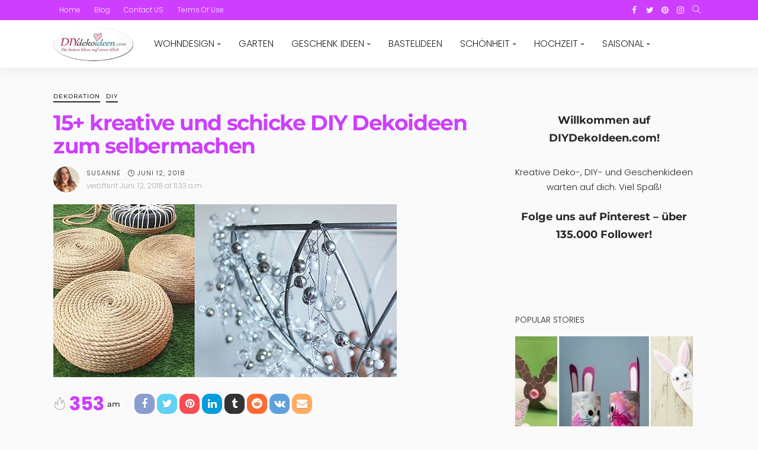

--- FILE ---
content_type: text/html; charset=UTF-8
request_url: https://diydekoideen.com/15-kreative-und-schicke-diy-dekoideen-zum-selbermachen/
body_size: 100876
content:
<!DOCTYPE html>
<html lang="de"> <head><meta http-equiv="Content-Type" content="text/html;charset=UTF-8"><script>document.seraph_accel_usbpb=document.createElement;seraph_accel_izrbpb={add:function(b,a=10){void 0===this.a[a]&&(this.a[a]=[]);this.a[a].push(b)},a:{}}</script> <meta http-equiv="X-UA-Compatible" content="IE=edge"> <meta name="viewport" content="width=device-width, initial-scale=1.0"> <link rel="profile" href="https://gmpg.org/xfn/11"> <link rel="pingback" href="https://diydekoideen.com/xmlrpc.php"> <script type="o/js-lzl">var newsmax_ruby_ajax_url = "https://diydekoideen.com/wp-admin/admin-ajax.php"</script><meta name="robots" content="index, follow, max-image-preview:large, max-snippet:-1, max-video-preview:-1"> <title>15+ kreative und schicke DIY Dekoideen zum selbermachen</title> <meta name="description" content="DIY Ideen, Dekoideen, Deko Ideen, Bastelideen, basteln, Geschenke, Dekoration,DIY Dekoideen zum selbermachen, DIYdekoideen, dekorieren, DIY Deko, selber machen, DIY Dekoideen, Dekoideen, Deko selber machen, Wohnzimmerdeko, Lampe dekorieren, Interieur Ideen"> <link rel="preconnect" href="https://fonts.gstatic.com" crossorigin><noscript><style>.lzl{display:none!important;}</style></noscript><style>img.lzl,img.lzl-ing{opacity:0.01;}img.lzl-ed{transition:opacity .25s ease-in-out;}</style><link rel="stylesheet/lzl-nc" as="style" onload="this.onload=null;this.rel='stylesheet'" id="rb-preload-gfonts" href="data:text/css," crossorigin><noscript lzl=""><link rel="preload" as="style" onload="this.onload=null;this.rel='stylesheet'" href="data:text/css," crossorigin></noscript><noscript><link rel="stylesheet" id="rb-preload-gfonts" href="https://fonts.googleapis.com/css?family=Poppins%3A300%2C400%2C700%7CMontserrat%3A700%2C500%7CLato%3A400%7CPoppins%3A100%2C200%2C300%2C400%2C500%2C600%2C700%2C800%2C900%2C100italic%2C200italic%2C300italic%2C400italic%2C500italic%2C600italic%2C700italic%2C800italic%2C900italic%7CMontserrat%3A700%2C500%7CLato%3A400%7COpen+Sans:300%7COpen+Sans:400%7COpen+Sans:700&amp;display=swap"></noscript><link rel="canonical" href="https://diydekoideen.com/15-kreative-und-schicke-diy-dekoideen-zum-selbermachen/"> <meta name="twitter:label1" content="Verfasst von"> <meta name="twitter:data1" content="Susanne"> <meta name="twitter:label2" content="Geschätzte Lesezeit"> <meta name="twitter:data2" content="4 Minuten"> <script type="application/ld+json" class="yoast-schema-graph">{"@context":"https://schema.org","@graph":[{"@type":"Article","@id":"https://diydekoideen.com/15-kreative-und-schicke-diy-dekoideen-zum-selbermachen/#article","isPartOf":{"@id":"https://diydekoideen.com/15-kreative-und-schicke-diy-dekoideen-zum-selbermachen/"},"author":{"name":"Susanne","@id":"https://diydekoideen.com/#/schema/person/84823657c40bd1e54700d6507f6c1011"},"headline":"15+ kreative und schicke DIY Dekoideen zum selbermachen","datePublished":"2018-06-12T11:33:24+00:00","dateModified":"2018-06-28T07:26:23+00:00","mainEntityOfPage":{"@id":"https://diydekoideen.com/15-kreative-und-schicke-diy-dekoideen-zum-selbermachen/"},"wordCount":893,"publisher":{"@id":"https://diydekoideen.com/#organization"},"image":{"@id":"https://diydekoideen.com/15-kreative-und-schicke-diy-dekoideen-zum-selbermachen/#primaryimage"},"thumbnailUrl":"https://diydekoideen.com/wp-content/uploads/2018/06/15_kreative_und_schicke_DIY_Dekoideen_zum_selbermachen-02k.jpg","keywords":["Deko","Dekoration","dekorieren","DIY","DIY Deko","diy dekoideen","DIY Dekoideen zum selbermachen","DIY Regal","DIY Vase","Einrichtung","interieur","Vase","Wohnzimmerdeko"],"articleSection":["Dekoration","DIY"],"inLanguage":"de"},{"@type":"WebPage","@id":"https://diydekoideen.com/15-kreative-und-schicke-diy-dekoideen-zum-selbermachen/","url":"https://diydekoideen.com/15-kreative-und-schicke-diy-dekoideen-zum-selbermachen/","name":"15+ kreative und schicke DIY Dekoideen zum selbermachen","isPartOf":{"@id":"https://diydekoideen.com/#website"},"primaryImageOfPage":{"@id":"https://diydekoideen.com/15-kreative-und-schicke-diy-dekoideen-zum-selbermachen/#primaryimage"},"image":{"@id":"https://diydekoideen.com/15-kreative-und-schicke-diy-dekoideen-zum-selbermachen/#primaryimage"},"thumbnailUrl":"https://diydekoideen.com/wp-content/uploads/2018/06/15_kreative_und_schicke_DIY_Dekoideen_zum_selbermachen-02k.jpg","datePublished":"2018-06-12T11:33:24+00:00","dateModified":"2018-06-28T07:26:23+00:00","description":"DIY Ideen, Dekoideen, Deko Ideen, Bastelideen, basteln, Geschenke, Dekoration,DIY Dekoideen zum selbermachen, DIYdekoideen, dekorieren, DIY Deko, selber machen, DIY Dekoideen, Dekoideen, Deko selber machen, Wohnzimmerdeko, Lampe dekorieren, Interieur Ideen","breadcrumb":{"@id":"https://diydekoideen.com/15-kreative-und-schicke-diy-dekoideen-zum-selbermachen/#breadcrumb"},"inLanguage":"de","potentialAction":[{"@type":"ReadAction","target":["https://diydekoideen.com/15-kreative-und-schicke-diy-dekoideen-zum-selbermachen/"]}]},{"@type":"ImageObject","inLanguage":"de","@id":"https://diydekoideen.com/15-kreative-und-schicke-diy-dekoideen-zum-selbermachen/#primaryimage","url":"https://diydekoideen.com/wp-content/uploads/2018/06/15_kreative_und_schicke_DIY_Dekoideen_zum_selbermachen-02k.jpg","contentUrl":"https://diydekoideen.com/wp-content/uploads/2018/06/15_kreative_und_schicke_DIY_Dekoideen_zum_selbermachen-02k.jpg","width":580,"height":292},{"@type":"BreadcrumbList","@id":"https://diydekoideen.com/15-kreative-und-schicke-diy-dekoideen-zum-selbermachen/#breadcrumb","itemListElement":[{"@type":"ListItem","position":1,"name":"Home","item":"https://diydekoideen.com/"},{"@type":"ListItem","position":2,"name":"Blog","item":"https://diydekoideen.com/blog/"},{"@type":"ListItem","position":3,"name":"15+ kreative und schicke DIY Dekoideen zum selbermachen"}]},{"@type":"WebSite","@id":"https://diydekoideen.com/#website","url":"https://diydekoideen.com/","name":"DIYDEKOIDEEN | diy ideen – deko – bastelideen – geschenke – dekoration","description":"DIY ideen, deko, bastelideen, geschenke, dekoration","publisher":{"@id":"https://diydekoideen.com/#organization"},"potentialAction":[{"@type":"SearchAction","target":{"@type":"EntryPoint","urlTemplate":"https://diydekoideen.com/?s={search_term_string}"},"query-input":{"@type":"PropertyValueSpecification","valueRequired":true,"valueName":"search_term_string"}}],"inLanguage":"de"},{"@type":"Organization","@id":"https://diydekoideen.com/#organization","name":"diydekoideen.com","url":"https://diydekoideen.com/","logo":{"@type":"ImageObject","inLanguage":"de","@id":"https://diydekoideen.com/#/schema/logo/image/","url":"https://diydekoideen.com/wp-content/uploads/2017/12/diydekoideen-logo.png","contentUrl":"https://diydekoideen.com/wp-content/uploads/2017/12/diydekoideen-logo.png","width":720,"height":319,"caption":"diydekoideen.com"},"image":{"@id":"https://diydekoideen.com/#/schema/logo/image/"},"sameAs":["https://www.facebook.com/diydekoideen/"]},{"@type":"Person","@id":"https://diydekoideen.com/#/schema/person/84823657c40bd1e54700d6507f6c1011","name":"Susanne","image":{"@type":"ImageObject","inLanguage":"de","@id":"https://diydekoideen.com/#/schema/person/image/","url":"https://secure.gravatar.com/avatar/ff9a11afa6a345e3014c322d007eefbf040d25ac3cbee12b3c99955e65becd4c?s=96&d=mm&r=g","contentUrl":"https://secure.gravatar.com/avatar/ff9a11afa6a345e3014c322d007eefbf040d25ac3cbee12b3c99955e65becd4c?s=96&d=mm&r=g","caption":"Susanne"}}]}</script> <link rel="dns-prefetch" href="//fonts.googleapis.com"> <link rel="alternate" type="application/rss+xml" title="DIYDEKOIDEEN | diy ideen – deko – bastelideen – geschenke – dekoration » Feed" href="https://diydekoideen.com/feed/"> <link rel="alternate" type="application/rss+xml" title="DIYDEKOIDEEN | diy ideen – deko – bastelideen – geschenke – dekoration » Kommentar-Feed" href="https://diydekoideen.com/comments/feed/"> <link rel="alternate" title="oEmbed (JSON)" type="application/json+oembed" href="https://diydekoideen.com/wp-json/oembed/1.0/embed?url=https%3A%2F%2Fdiydekoideen.com%2F15-kreative-und-schicke-diy-dekoideen-zum-selbermachen%2F"> <link rel="alternate" title="oEmbed (XML)" type="text/xml+oembed" href="https://diydekoideen.com/wp-json/oembed/1.0/embed?url=https%3A%2F%2Fdiydekoideen.com%2F15-kreative-und-schicke-diy-dekoideen-zum-selbermachen%2F&amp;format=xml"> <style id="wp-img-auto-sizes-contain-inline-css"></style><link id="wp-img-auto-sizes-contain-inline-css-nonCrit" rel="stylesheet/lzl-nc" href="/wp-content/cache/seraphinite-accelerator/s/m/d/css/e72aef2ee3aacea3387a4287aa3cfe9d.4f.css"><noscript lzl=""><link rel="stylesheet" href="/wp-content/cache/seraphinite-accelerator/s/m/d/css/e72aef2ee3aacea3387a4287aa3cfe9d.4f.css"></noscript> <link rel="stylesheet/lzl-nc" id="newsmax_ruby_core_style-css" href="https://diydekoideen.com/wp-content/cache/seraphinite-accelerator/s/m/d/css/7df759223854279f8665ce196f2bc0da.9fc.css" media="all"><noscript lzl=""><link rel="stylesheet" href="https://diydekoideen.com/wp-content/cache/seraphinite-accelerator/s/m/d/css/7df759223854279f8665ce196f2bc0da.9fc.css" media="all"></noscript> <style id="wp-block-library-inline-css">:root{--wp-block-synced-color:#7a00df;--wp-block-synced-color--rgb:122,0,223;--wp-bound-block-color:var(--wp-block-synced-color);--wp-editor-canvas-background:#ddd;--wp-admin-theme-color:#007cba;--wp-admin-theme-color--rgb:0,124,186;--wp-admin-theme-color-darker-10:#006ba1;--wp-admin-theme-color-darker-10--rgb:0,107,160.5;--wp-admin-theme-color-darker-20:#005a87;--wp-admin-theme-color-darker-20--rgb:0,90,135;--wp-admin-border-width-focus:2px}@media (min-resolution:192dpi){:root{--wp-admin-border-width-focus:1.5px}}:root{--wp--preset--font-size--normal:16px;--wp--preset--font-size--huge:42px}html :where(img[class*=wp-image-]){height:auto;max-width:100%}</style><link id="wp-block-library-inline-css-nonCrit" rel="stylesheet/lzl-nc" href="/wp-content/cache/seraphinite-accelerator/s/m/d/css/0acb6107ccec56487fa876fa71a5ce86.b1d.css"><noscript lzl=""><link rel="stylesheet" href="/wp-content/cache/seraphinite-accelerator/s/m/d/css/0acb6107ccec56487fa876fa71a5ce86.b1d.css"></noscript><style id="global-styles-inline-css">:root{--wp--preset--aspect-ratio--square:1;--wp--preset--aspect-ratio--4-3:4/3;--wp--preset--aspect-ratio--3-4:3/4;--wp--preset--aspect-ratio--3-2:3/2;--wp--preset--aspect-ratio--2-3:2/3;--wp--preset--aspect-ratio--16-9:16/9;--wp--preset--aspect-ratio--9-16:9/16;--wp--preset--color--black:#000;--wp--preset--color--cyan-bluish-gray:#abb8c3;--wp--preset--color--white:#fff;--wp--preset--color--pale-pink:#f78da7;--wp--preset--color--vivid-red:#cf2e2e;--wp--preset--color--luminous-vivid-orange:#ff6900;--wp--preset--color--luminous-vivid-amber:#fcb900;--wp--preset--color--light-green-cyan:#7bdcb5;--wp--preset--color--vivid-green-cyan:#00d084;--wp--preset--color--pale-cyan-blue:#8ed1fc;--wp--preset--color--vivid-cyan-blue:#0693e3;--wp--preset--color--vivid-purple:#9b51e0;--wp--preset--gradient--vivid-cyan-blue-to-vivid-purple:linear-gradient(135deg,#0693e3 0%,#9b51e0 100%);--wp--preset--gradient--light-green-cyan-to-vivid-green-cyan:linear-gradient(135deg,#7adcb4 0%,#00d082 100%);--wp--preset--gradient--luminous-vivid-amber-to-luminous-vivid-orange:linear-gradient(135deg,#fcb900 0%,#ff6900 100%);--wp--preset--gradient--luminous-vivid-orange-to-vivid-red:linear-gradient(135deg,#ff6900 0%,#cf2e2e 100%);--wp--preset--gradient--very-light-gray-to-cyan-bluish-gray:linear-gradient(135deg,#eee 0%,#a9b8c3 100%);--wp--preset--gradient--cool-to-warm-spectrum:linear-gradient(135deg,#4aeadc 0%,#9778d1 20%,#cf2aba 40%,#ee2c82 60%,#fb6962 80%,#fef84c 100%);--wp--preset--gradient--blush-light-purple:linear-gradient(135deg,#ffceec 0%,#9896f0 100%);--wp--preset--gradient--blush-bordeaux:linear-gradient(135deg,#fecda5 0%,#fe2d2d 50%,#6b003e 100%);--wp--preset--gradient--luminous-dusk:linear-gradient(135deg,#ffcb70 0%,#c751c0 50%,#4158d0 100%);--wp--preset--gradient--pale-ocean:linear-gradient(135deg,#fff5cb 0%,#b6e3d4 50%,#33a7b5 100%);--wp--preset--gradient--electric-grass:linear-gradient(135deg,#caf880 0%,#71ce7e 100%);--wp--preset--gradient--midnight:linear-gradient(135deg,#020381 0%,#2874fc 100%);--wp--preset--font-size--small:13px;--wp--preset--font-size--medium:20px;--wp--preset--font-size--large:36px;--wp--preset--font-size--x-large:42px;--wp--preset--spacing--20:.44rem;--wp--preset--spacing--30:.67rem;--wp--preset--spacing--40:1rem;--wp--preset--spacing--50:1.5rem;--wp--preset--spacing--60:2.25rem;--wp--preset--spacing--70:3.38rem;--wp--preset--spacing--80:5.06rem;--wp--preset--shadow--natural:6px 6px 9px rgba(0,0,0,.2);--wp--preset--shadow--deep:12px 12px 50px rgba(0,0,0,.4);--wp--preset--shadow--sharp:6px 6px 0px rgba(0,0,0,.2);--wp--preset--shadow--outlined:6px 6px 0px -3px #fff,6px 6px #000;--wp--preset--shadow--crisp:6px 6px 0px #000}</style><link id="global-styles-inline-css-nonCrit" rel="stylesheet/lzl-nc" href="/wp-content/cache/seraphinite-accelerator/s/m/d/css/d4834c20e59add359487bef239b73c43.15fa.css"><noscript lzl=""><link rel="stylesheet" href="/wp-content/cache/seraphinite-accelerator/s/m/d/css/d4834c20e59add359487bef239b73c43.15fa.css"></noscript> <style id="classic-theme-styles-inline-css"></style><link id="classic-theme-styles-inline-css-nonCrit" rel="stylesheet/lzl-nc" href="/wp-content/cache/seraphinite-accelerator/s/m/d/css/20b431ab6ecd62bdb35135b32eb9456a.100.css"><noscript lzl=""><link rel="stylesheet" href="/wp-content/cache/seraphinite-accelerator/s/m/d/css/20b431ab6ecd62bdb35135b32eb9456a.100.css"></noscript> <link rel="stylesheet/lzl-nc" id="jpibfi-style-css" href="https://diydekoideen.com/wp-content/cache/seraphinite-accelerator/s/m/d/css/dac90cf38faabc814a45099e1700918a.18e5.css" media="all"><noscript lzl=""><link rel="stylesheet" href="https://diydekoideen.com/wp-content/cache/seraphinite-accelerator/s/m/d/css/dac90cf38faabc814a45099e1700918a.18e5.css" media="all"></noscript> <style id="bootstrap-css-crit" media="all">html,body,div,span,applet,object,iframe,h1,h2,h3,h4,h5,h6,p,blockquote,pre,a,abbr,acronym,address,big,cite,code,del,dfn,em,font,ins,kbd,q,s,samp,small,strike,strong,sub,sup,tt,var,dl,dt,dd,ol,ul,li,fieldset,form,label,legend,table,caption,tbody,tfoot,thead,tr,th,td{border:0;font-family:inherit;font-size:100%;font-style:inherit;font-weight:inherit;margin:0;outline:0;padding:0;vertical-align:baseline}html{overflow-y:scroll;text-size-adjust:100%;-webkit-text-size-adjust:100%;-ms-text-size-adjust:100%}*{text-rendering:optimizeLegibility;-webkit-font-smoothing:antialiased;-moz-osx-font-smoothing:grayscale;-webkit-box-sizing:border-box;-moz-box-sizing:border-box;box-sizing:border-box}:before,:after{-webkit-box-sizing:border-box;-moz-box-sizing:border-box;box-sizing:border-box}article,aside,details,figcaption,figure,footer,header,main,nav,section{display:block}ol,ul{list-style:none}b,strong{font-weight:700}img{border:0}svg:not(:root){overflow:hidden}button,input,optgroup,select,textarea{color:inherit;font:inherit;margin:0}button{overflow:visible}button,select{text-transform:none}button,html input[type=button],input[type=reset],input[type=submit]{-webkit-appearance:button;cursor:pointer}button::-moz-focus-inner,input::-moz-focus-inner{border:0;padding:0}input{line-height:normal}input,button,select,textarea{font-family:inherit;font-size:inherit;line-height:inherit}img{vertical-align:middle}.row{margin-left:0;margin-right:0}.col-xs-1,.col-sm-1,.col-md-1,.col-lg-1,.col-xs-2,.col-sm-2,.col-md-2,.col-lg-2,.col-xs-3,.col-sm-3,.col-md-3,.col-lg-3,.col-xs-4,.col-sm-4,.col-md-4,.col-lg-4,.col-xs-5,.col-sm-5,.col-md-5,.col-lg-5,.col-xs-6,.col-sm-6,.col-md-6,.col-lg-6,.col-xs-7,.col-sm-7,.col-md-7,.col-lg-7,.col-xs-8,.col-sm-8,.col-md-8,.col-lg-8,.col-xs-9,.col-sm-9,.col-md-9,.col-lg-9,.col-xs-10,.col-sm-10,.col-md-10,.col-lg-10,.col-xs-11,.col-sm-11,.col-md-11,.col-lg-11,.col-xs-12,.col-sm-12,.col-md-12,.col-lg-12{position:relative;min-height:1px;padding-left:0;padding-right:0}.col-xs-1,.col-xs-2,.col-xs-3,.col-xs-4,.col-xs-5,.col-xs-6,.col-xs-7,.col-xs-8,.col-xs-9,.col-xs-10,.col-xs-11,.col-xs-12{float:left}.col-xs-12{width:100%}@media (min-width:768px){.col-sm-1,.col-sm-2,.col-sm-3,.col-sm-4,.col-sm-5,.col-sm-6,.col-sm-7,.col-sm-8,.col-sm-9,.col-sm-10,.col-sm-11,.col-sm-12{float:left}.col-sm-8{width:66.66666667%}.col-sm-6{width:50%}.col-sm-4{width:33.33333333%}}.clearfix:before,.clearfix:after,.container:before,.container:after,.container-fluid:before,.container-fluid:after,.row:before,.row:after{content:" ";display:table}.clearfix:after,.container:after,.container-fluid:after,.row:after{clear:both}</style><link rel="stylesheet/lzl-nc" id="bootstrap-css" href="https://diydekoideen.com/wp-content/cache/seraphinite-accelerator/s/m/d/css/b15a7f32da6a06212ea7bc5ba28f9a2e.2cc8.css" media="all"><noscript lzl=""><link rel="stylesheet" href="https://diydekoideen.com/wp-content/cache/seraphinite-accelerator/s/m/d/css/b15a7f32da6a06212ea7bc5ba28f9a2e.2cc8.css" media="all"></noscript> <style id="font-awesome-css-crit" media="all">.fa{display:inline-block;font:normal normal normal 14px/1 FontAwesome;font-size:inherit;text-rendering:auto;-webkit-font-smoothing:antialiased;-moz-osx-font-smoothing:grayscale;font-display:swap}@-webkit-keyframes fa-spin{0%{-webkit-transform:rotate(0deg);transform:rotate(0deg)}100%{-webkit-transform:rotate(359deg);transform:rotate(359deg)}}@keyframes fa-spin{0%{-webkit-transform:rotate(0deg);transform:rotate(0deg)}100%{-webkit-transform:rotate(359deg);transform:rotate(359deg)}}.fa-twitter:before{content:""}.fa-facebook-f:before,.fa-facebook:before{content:""}.fa-pinterest:before{content:""}.fa-envelope:before{content:""}.fa-linkedin:before{content:""}.fa-angle-left:before{content:""}.fa-angle-right:before{content:""}.fa-instagram:before{content:""}.fa-tumblr:before{content:""}.fa-vk:before{content:""}.fa-reddit:before{content:""}</style><link rel="stylesheet/lzl-nc" id="font-awesome-css" href="https://diydekoideen.com/wp-content/cache/seraphinite-accelerator/s/m/d/css/e6e47041d0ae0b127d7a3797678c3458.6dd7.css" media="all"><noscript lzl=""><link rel="stylesheet" href="https://diydekoideen.com/wp-content/cache/seraphinite-accelerator/s/m/d/css/e6e47041d0ae0b127d7a3797678c3458.6dd7.css" media="all"></noscript> <style id="simple-line-icons-css-crit" media="all">.icon-simple{font-family:"simple-line-icons";speak:none;font-style:normal;font-weight:400;font-variant:normal;text-transform:none;line-height:1;-webkit-font-smoothing:antialiased;-moz-osx-font-smoothing:grayscale}.icon-arrow-left:before{content:""}.icon-arrow-right:before{content:""}.icon-clock:before{content:""}.icon-fire:before{content:""}.icon-share:before{content:""}.icon-note:before{content:""}.icon-magnifier:before{content:""}</style><link rel="stylesheet/lzl-nc" id="simple-line-icons-css" href="https://diydekoideen.com/wp-content/cache/seraphinite-accelerator/s/m/d/css/9abc245a5517c3ea732e99c0b2468c93.1a23.css" media="all"><noscript lzl=""><link rel="stylesheet" href="https://diydekoideen.com/wp-content/cache/seraphinite-accelerator/s/m/d/css/9abc245a5517c3ea732e99c0b2468c93.1a23.css" media="all"></noscript> <style id="newsmax-miscellaneous-css-crit" media="all">.mfp-hide{display:none!important}button::-moz-focus-inner{padding:0;border:0}@-webkit-keyframes justified-gallery-show-caption-animation{from{opacity:0}to{opacity:.7}}@-moz-keyframes justified-gallery-show-caption-animation{from{opacity:0}to{opacity:.7}}@-o-keyframes justified-gallery-show-caption-animation{from{opacity:0}to{opacity:.7}}@keyframes justified-gallery-show-caption-animation{from{opacity:0}to{opacity:.7}}@-webkit-keyframes justified-gallery-show-entry-animation{from{opacity:0}to{opacity:1}}@-moz-keyframes justified-gallery-show-entry-animation{from{opacity:0}to{opacity:1}}@-o-keyframes justified-gallery-show-entry-animation{from{opacity:0}to{opacity:1}}@keyframes justified-gallery-show-entry-animation{from{opacity:0}to{opacity:1}}</style><link rel="stylesheet/lzl-nc" id="newsmax-miscellaneous-css" href="https://diydekoideen.com/wp-content/cache/seraphinite-accelerator/s/m/d/css/969ea55fb047df32c7d403139052cfca.32bd.css" media="all"><noscript lzl=""><link rel="stylesheet" href="https://diydekoideen.com/wp-content/cache/seraphinite-accelerator/s/m/d/css/969ea55fb047df32c7d403139052cfca.32bd.css" media="all"></noscript> <style id="newsmax-ruby-main-css-crit" media="all">body{display:block;color:#282828;background:#fff}body,p{font-family:"Lato",sans-serif;font-size:15px;line-height:1.7}h1,h2,h3,h4,h5,h6{font-family:"Poppins",sans-serif;font-weight:700;-ms-word-wrap:break-word;word-wrap:break-word}.entry h2{font-size:28px;line-height:1.1;letter-spacing:-.022em}a{line-height:inherit;text-decoration:none;color:inherit;outline:none}a:hover,a:focus{text-decoration:none}img{max-width:100%;height:auto;vertical-align:middle}input{outline:none!important}input:-webkit-autofill{background-color:transparent!important;-webkit-box-shadow:0 0 0 1000px #fff inset}.size-auto,.size-full,.size-large,.size-medium,.size-thumbnail{max-width:100%;height:auto}.is-hidden{display:none!important}.is-disable{pointer-events:none;opacity:.3}.is-absolute{position:absolute!important;z-index:10}input[type=text],input[type=tel],input[type=password],input[type=email],input[type=url],input[type=search]{font-size:14px!important;line-height:20px;max-width:100%;padding:7px 20px;-webkit-transition:all .25s ease;transition:all .25s ease;white-space:nowrap;color:#282828;border:1px solid rgba(28,28,28,.1);-webkit-border-radius:10px;border-radius:10px;outline:none!important;-moz-box-shadow:none!important;box-shadow:none!important;-webkit-appearance:none;-moz-appearance:none;appearance:none}input[type=text]:focus,input[type=tel]:focus,input[type=password]:focus,input[type=email]:focus,input[type=number]:focus,input[type=url]:focus,input[type=search]:focus,textarea:focus{border-color:rgba(28,28,28,.3)}input[type=submit],button{font-size:12px;font-weight:700;line-height:30px;display:inline-block;padding:0 20px;-webkit-transition:all .25s ease;transition:all .25s ease;letter-spacing:1px;text-transform:uppercase;color:#fff;border:none;-webkit-border-radius:10px;border-radius:10px;outline:none!important;background:0 0;background-color:#ff4545;-webkit-box-shadow:none!important;box-shadow:none!important;-webkit-appearance:none;-moz-appearance:none;appearance:none}input[type=button]:hover,button:hover{color:#ff4545}input[type=submit]:hover,input[type=submit]:focus,button:hover,button:focus{color:#fff;background-color:#282828}input::-webkit-file-upload-button{font-size:15px;padding:7px 15px;cursor:pointer;color:#fff;border:none;border-radius:4px;outline:none;background-color:#282828;box-shadow:none;-webkit-boder-radius:4px}input::-webkit-file-upload-button:hover{opacity:.8}.ruby-close-btn{position:relative;display:block;width:100%;height:100%;-webkit-transition:all .3s linear;transition:all .3s linear}.ruby-close-btn:before{position:absolute;top:50%;left:50%;display:block;width:20px;height:2px;margin-top:-1px;margin-left:-10px;content:"";-webkit-transform:rotate(-45deg);transform:rotate(-45deg);background-color:#282828}.ruby-close-btn:after{position:absolute;top:50%;left:50%;display:block;width:20px;height:2px;margin-top:-1px;margin-left:-10px;content:"";-webkit-transform:rotate(45deg);transform:rotate(45deg);background-color:#282828}.ruby-container{position:static;display:block;max-width:1140px;margin-right:auto;margin-left:auto;padding:0}.container-inner{display:block;margin-right:20px;margin-left:20px}.site-outer,.site-wrap,.site-inner{display:block}.site-outer{overflow:hidden}.site-inner{position:relative;right:0;left:0;margin:0 auto;padding:0}.ruby-content-wrap{display:block}.ruby-section{position:relative;display:block}.ruby-page-wrap{position:relative;display:block}.ruby-search{position:relative;display:block;overflow:hidden}.ruby-search input[type=text]{line-height:22px;display:block;width:100%;padding-right:40px;border:none;background-color:rgba(28,28,28,.04)}.ruby-search input[type=text]:-webkit-autofill{background-color:rgba(28,28,28,.04)!important;-webkit-box-shadow:0 0 0 1000px rgba(28,28,28,.04) inset}.ruby-search input[type=text]:hover,.ruby-search input[type=text]:focus,.ruby-search input[type=text]:active{color:#282828}.ruby-search .search-submit{position:absolute;top:0;right:0;left:auto;width:40px;height:36px;text-align:center}.ruby-search input[type=submit]{position:absolute;z-index:2;top:0;left:0;width:100%;height:100%;-webkit-border-radius:0;border-radius:0;background:0 0!important;background-color:transparent}.ruby-search i{font-size:13px;line-height:36px;position:relative;z-index:1;display:block}.header-wrap{position:relative;z-index:999;display:block}.topbar-wrap{font-family:"Poppins",sans-serif;font-size:12px;line-height:34px;position:relative;z-index:9801;display:block;color:#fff;background-color:#282828}.topbar-left{float:left}.topbar-left>*{line-height:inherit;display:block;float:left;margin-right:20px}.topbar-menu-wrap{margin-left:-5px}.topbar-left>*:last-child{margin-right:0}.topbar-left>*:first-child{margin-left:0}.topbar-right{line-height:inherit;float:right}.topbar-right>*{line-height:inherit;display:block;float:left;margin-left:10px}.topbar-right>*:first-child{margin-left:0}.topbar-social a{font-size:14px;line-height:inherit;display:block;float:left;width:26px;text-align:center;vertical-align:middle;opacity:.9}.topbar-social a:hover,.topbar-social a:focus{opacity:1}.topbar-search a{font-size:14px;line-height:inherit;display:block;padding:0 7px;-webkit-transition:all .25s ease;transition:all .25s ease;vertical-align:middle;opacity:.9}.topbar-search a:hover{opacity:1}.topbar-search i{line-height:inherit;display:block;-webkit-transform:translateY(-1px);transform:translateY(-1px)}.topbar-right .topbar-search{margin-left:0}.topbar-menu-inner>li{position:relative;display:inline-block}.topbar-menu-inner>li>a{display:block;padding:0 10px}.topbar-menu-inner a{-webkit-transition:all .25s ease;transition:all .25s ease;opacity:.9}.topbar-menu-inner a:hover{opacity:1}.logo-wrap a{display:block;-webkit-transition:all .25s ease;transition:all .25s ease}.logo-wrap a:hover{opacity:.7}.navbar-outer{position:relative;display:block;backface-visibility:hidden;-webkit-backface-visibility:hidden}.navbar-wrap{font-weight:400;position:relative;z-index:9800;right:auto;left:auto;display:block;color:#282828;background-color:#fff;-moz-box-shadow:0 10px 16px 0 rgba(28,28,28,.04);-webkit-box-shadow:0 10px 16px 0 rgba(28,28,28,.04);box-shadow:0 10px 16px 0 rgba(28,28,28,.04)}.main-menu-inner>li{position:relative;display:inline-block}.main-menu-inner>li>a{font-family:"Poppins",sans-serif;font-size:14px;font-weight:500;line-height:52px;position:relative;display:block;padding:0 15px;-webkit-transition:color .25s ease;transition:color .25s ease;white-space:nowrap;text-transform:uppercase}.main-menu-inner .sub-menu{position:absolute;z-index:99;top:-99999px;right:auto;left:auto;display:block;visibility:hidden;min-width:180px;padding:7px 0;-webkit-transition:opacity .25s ease,box-shadow .25s!important;transition:opacity .25s ease,box-shadow .25s!important;pointer-events:none;opacity:0;-webkit-border-radius:4px;border-radius:4px;background-color:#fff;-moz-box-shadow:0 2px 7px rgba(50,50,100,.1),0 1px 4px rgba(28,28,28,.07);-webkit-box-shadow:0 2px 7px rgba(50,50,100,.1),1px 4px rgba(28,28,28,.07);box-shadow:0 2px 7px rgba(50,50,100,.1),0 1px 4px rgba(28,28,28,.07)}.main-menu-inner .sub-menu:hover{-moz-box-shadow:0 10px 15px rgba(50,50,100,.25),0 1px 7px rgba(28,28,28,.07);-webkit-box-shadow:0 10px 15px rgba(50,50,100,.25),0 1px 7px rgba(28,28,28,.07);box-shadow:0 10px 15px rgba(50,50,100,.25),0 1px 7px rgba(28,28,28,.07)}.navbar-wrap .is-sub-default{font-size:13px;font-weight:400}.main-menu-inner>li>a:hover,.main-menu-inner>li>a:focus,.main-menu-inner>li.current_page_item>a{color:#ff4545}.main-menu-inner .sub-menu.is-sub-default .sub-menu{top:0;left:100%}.sub-menu li{position:relative;display:block}.sub-menu>li>a{white-space:nowrap}.main-menu-inner .sub-menu:not(.mega-category-menu) a{line-height:30px;display:block;width:100%;padding:0 15px;white-space:nowrap}.main-menu-inner .sub-menu.is-sub-default li:hover>ul.sub-sub-menu{visibility:visible;pointer-events:auto;opacity:1}.sub-menu.is-sub-default li.menu-item-has-children>a:after{font:normal normal normal 14px/1 FontAwesome;font-size:6px;line-height:30px;position:absolute;top:0;right:15px;display:block;content:"";vertical-align:middle}.main-menu-inner>li.menu-item-has-children>a:after{font:normal normal normal 14px/1 FontAwesome;font-size:6px;display:inline-block;margin-top:-2px;margin-left:5px;content:"";vertical-align:middle}.main-menu-inner>li:hover>.sub-menu{top:100%;bottom:auto;visibility:visible;pointer-events:auto;opacity:1}.sub-menu>li>a:hover{color:#fff;background-color:#ff4545}.navbar-inner{position:relative}.navbar-left{display:block}.navbar-left>*{display:block;float:left}.navbar-right{font-size:16px;line-height:52px;position:relative;z-index:80;top:auto;right:auto;bottom:auto;left:auto;display:block}.navbar-right>*,.navbar-elements>*{line-height:inherit;display:block;float:left}.navbar-search{display:block}.navbar-search a{font-size:16px;display:block;width:52px;-webkit-transition:opacity .25s ease;transition:opacity .25s ease;text-align:center;opacity:.7}.navbar-search i{line-height:inherit;display:block;vertical-align:middle}.navbar-search a:hover{opacity:1}.header-search-popup-inner{display:block;width:740px;margin-right:auto;margin-left:auto;padding-right:10px;padding-left:10px}.header-search-popup .search-form{position:relative;display:inline-block;width:100%;text-align:center}.header-search-popup #ruby-search-input{font-size:18px!important;font-weight:400;line-height:30px;display:block;width:100%;padding:7px 45px 7px 0;white-space:nowrap;color:#fff;border-top:none;border-right:none;border-bottom:1px solid rgba(255,255,255,.7);border-left:none;-webkit-border-radius:0;border-radius:0;background-color:transparent}.header-search-popup .btn{font-size:20px;line-height:44px;position:absolute;z-index:999;top:0;right:0;display:block;padding:0;opacity:.7;color:#fff;border:none;outline:none!important;background:0 0!important;-webkit-box-shadow:none;box-shadow:none}.header-search-popup .btn:hover,.header-search-popup .btn:focus{opacity:1;color:#fff!important}.header-search-popup .btn i{font-size:20px;line-height:inherit;padding-left:15px}.header-search-result{position:relative;display:block;min-height:60px;margin:30px -15px;text-align:left}.header-style-2 .navbar-left{position:static}.header-style-2 .main-menu-inner>li>a,.header-style-2 .navbar-elements{line-height:80px}.header-style-2 .logo-wrap{display:table;height:80px;margin-top:0;margin-right:20px}.header-style-2 .logo-inner{display:table-cell;vertical-align:middle}.header-style-2 .logo-inner img{width:auto;max-width:200px;height:auto;max-height:60px}.header-style-2 .navbar-right{float:right}.header-style-2 .navbar-search a{width:auto;padding:0 10px}.off-canvas-holder{position:fixed;z-index:9802;top:0;bottom:0;left:0;visibility:hidden;overflow-x:hidden;overflow-y:auto;-webkit-transition:all .5s ease-in-out;transition:all .5s ease-in-out;-webkit-transform:translate3d(-110%,0,0);transform:translate3d(-110%,0,0);-webkit-box-shadow:0 10px 20px 0 rgba(28,28,28,.08);box-shadow:0 10px 20px 0 rgba(28,28,28,.08);-webkit-backface-visibility:hidden;backface-visibility:hidden}.off-canvas-wrap{width:300px;max-width:100%;padding:0;background-color:#282828}.off-canvas-inner{display:block;min-width:270px;margin:40px 15px 20px}.off-canvas-wrap::-webkit-scrollbar{width:6px;background:#eee}.off-canvas-wrap.is-light-text::-webkit-scrollbar{background:#333}.off-canvas-wrap::-webkit-scrollbar-corner{display:block;border-radius:4px;background-color:#282828}.off-canvas-wrap::-webkit-scrollbar-thumb{border-radius:4px;background-color:#282828}.off-canvas-wrap.is-light-text::-webkit-scrollbar-corner,.off-canvas-wrap.is-light-text::-webkit-scrollbar-thumb{background-color:#aaa}#ruby-off-canvas-close-btn{line-height:40px;position:absolute;z-index:1100;top:0;right:0;display:block;width:40px;height:40px;text-align:center;opacity:.5;color:#fff}.site-mask{position:fixed;z-index:9801;top:0;left:0;display:block;visibility:hidden;width:100%;height:100%;-moz-transition:background .5s linear,visibility .5s linear;-webkit-transition:background .5s linear,visibility .5s linear;transition:background .5s linear,visibility .5s linear;background:0 0;backface-visibility:hidden;-webkit-backface-visibility:hidden}.navbar-mobile{z-index:1;display:none;pointer-events:none}.logo-mobile-wrap{font-family:"Poppins",sans-serif;position:absolute;z-index:1;top:0;right:0;bottom:0;left:0;margin:auto;text-align:center}.logo-mobile-wrap img{width:auto;max-height:48px;margin-top:2px;backface-visibility:hidden;-webkit-backface-visibility:hidden}.off-canvas-btn-wrap{z-index:99;display:block;float:left}.off-canvas-btn{position:relative;display:block;overflow:hidden;width:44px;height:52px;cursor:pointer}.off-canvas-btn .ruby-toggle{position:absolute;z-index:20;top:50%;left:10px;display:block;width:24px;height:24px;margin-top:-12px;-webkit-transition:opacity .25s ease;transition:opacity .25s ease;opacity:.7}.icon-toggle{font-size:0;position:absolute;top:50%;left:0;display:block;width:100%;height:2px;margin-top:-1px;-khtml-user-select:none;-moz-user-select:none;-ms-user-select:none;-webkit-user-select:none;user-select:none;-webkit-transition:background-color .25s ease;transition:background-color .25s ease;background-color:#282828;-webkit-touch-callout:none}.icon-toggle:before,.icon-toggle:after{position:absolute;left:0;width:100%;height:100%;content:"";-webkit-transition:-webkit-transform .35s,background-color .25s ease;transition:transform .35s,background-color .25s ease;background-color:#282828}.icon-toggle:before{-webkit-transform:translateY(-350%);transform:translateY(-350%)}.icon-toggle:after{-webkit-transform:translateY(350%);transform:translateY(350%)}.ruby-toggle:hover,.ruby-toggle:focus{opacity:1}@keyframes ruby-zoom-animated{0%{transform:scale(.6);opacity:.1}100%{transform:scale(1);opacity:1}}@-webkit-keyframes ruby-zoom-animated{0%{-webkit-transform:scale(.6);opacity:.1}100%{-webkit-transform:scale(1);opacity:1}}@-moz-keyframes ruby-zoom-animated{0%{-moz-transform:scale(.6);opacity:.1}100%{-moz-transform:scale(1);opacity:1}}.off-canvas-search{display:block;margin-bottom:20px}.off-canvas-nav-wrap{font-family:"Poppins",sans-serif;font-size:12px;font-weight:500;font-style:normal;display:block;margin-top:40px;margin-bottom:40px;text-transform:uppercase}.off-canvas-nav-wrap a{line-height:36px;position:relative;display:block;width:100%;-webkit-transition:opaicty .2s;transition:opaicty .2s;border-top:1px solid rgba(28,28,28,.03)}.off-canvas-nav-wrap a:hover,.off-canvas-nav-wrap .sub-menu a:hover{color:#ff4545}.off-canvas-nav-inner>li:first-child>a{border-top:none}.off-canvas-social{position:relative;display:block;text-align:left;border-bottom:3px solid rgba(28,28,28,.07)}.off-canvas-social a{font-size:15px;display:inline-block;width:30px;height:30px;-webkit-transition:opacity .25s ease;transition:opacity .25s ease;text-align:center;opacity:.7}.off-canvas-social a:hover{opacity:1}.breadcrumb-outer{display:block;padding-top:20px;padding-bottom:20px}.breadcrumb-wrap{font-family:"Poppins",sans-serif;font-size:12px;font-weight:400;line-height:1;display:block;letter-spacing:0;color:#aaa}.breadcrumb-inner{line-height:inherit;position:relative;display:block;overflow:hidden;padding:2px 20px;white-space:nowrap;text-overflow:ellipsis;pointer-events:auto}.post-wrap{position:relative;display:block;margin-right:20px;margin-bottom:40px;margin-left:20px}.post-wrap:hover .post-meta-info-share .share-bar-el{visibility:visible;opacity:1}.post-header-outer{position:relative;display:block}.post-title{font-family:"Poppins",sans-serif;display:block;color:#282828}.post-title>*{font-family:inherit;font-weight:inherit;line-height:inherit;display:inline;margin:0;padding:0;letter-spacing:inherit;text-transform:inherit;word-break:break-word;color:inherit}.post-title a{-webkit-transition:all .25s ease;transition:all .25s ease}.post-title a:hover{opacity:.7}.post-title.is-size-1{font-size:36px;font-weight:700;line-height:1.1;letter-spacing:-.04em}.post-title.is-size-2{font-size:22px;font-weight:500;line-height:1.2;letter-spacing:-.04em}.post-title.is-size-3{font-size:18px;font-weight:500;line-height:1.3;letter-spacing:-.045em}.post-title.is-size-4{font-size:12px;font-weight:500;line-height:1.4;letter-spacing:-.03em}.post-thumb-outer{position:relative;z-index:0;display:block;overflow:hidden;margin-bottom:12px;backface-visibility:hidden;-webkit-backface-visibility:hidden}.post-thumb-outer:not(.is-gallery){background-color:#282828}.thumbnail-resize{line-height:0;position:relative;display:block;overflow:hidden;width:100%;height:auto}.is-holder .post-thumb-outer{min-height:10px}.thumbnail-resize:before{position:absolute;z-index:1;top:0;right:0;bottom:0;left:0;display:inline-block;visibility:visible;content:"";-webkit-transition:all .35s;transition:all .35s;pointer-events:none!important;opacity:0;background-color:rgba(28,28,28,.7);backface-visibility:hidden;-webkit-backface-visibility:hidden}.post-wrap:hover .thumbnail-resize:before{visibility:visible;opacity:1}.post-thumb img{-webkit-transition:all .25s ease;transition:all .25s ease;backface-visibility:hidden;-webkit-backface-visibility:hidden}.post-thumb:not(.is-bg-thumb) img{width:100%}.post-mask-overlay{position:absolute;z-index:1;top:50%;right:-1px;bottom:-1px;left:-1px;-webkit-transition:none;transition:none;pointer-events:none;background:-webkit-gradient(linear,left top,left bottom,color-stop(0%,rgba(34,34,34,0)),color-stop(30%,rgba(34,34,34,.25)),color-stop(100%,rgba(34,34,34,.8)));background:-webkit-linear-gradient(top,rgba(34,34,34,0) 0%,rgba(34,34,34,.25) 30%,rgba(34,34,34,.8) 100%);background:linear-gradient(to bottom,rgba(34,34,34,0) 0%,rgba(34,34,34,.25) 30%,rgba(34,34,34,.8) 100%);backface-visibility:hidden;-webkit-backface-visibility:hidden}.post-grid .post-mask-overlay,.post-list .post-mask-overlay{top:85%;opacity:.7}.is-light-overlay .thumbnail-resize:before{background-color:rgba(34,34,34,.4)}.is-light-overlay .post-mask-overlay{background:-moz-linear-gradient(top,rgba(34,34,34,0) 0%,rgba(34,34,34,.2) 30%,rgba(34,34,34,.7) 100%);background:-webkit-gradient(linear,left top,left bottom,color-stop(0%,rgba(34,34,34,0)),color-stop(30%,rgba(34,34,34,.2)),color-stop(100%,rgba(34,34,34,.7)));background:-webkit-linear-gradient(top,rgba(34,34,34,0) 0%,rgba(34,34,34,.2) 30%,rgba(34,34,34,.7) 100%);background:-o-linear-gradient(top,rgba(34,34,34,0) 0%,rgba(34,34,34,.2) 30%,rgba(34,34,34,.7) 100%);background:-ms-linear-gradient(top,rgba(34,34,34,0) 0%,rgba(34,34,34,.2) 30%,rgba(34,34,34,.7) 100%);background:linear-gradient(to bottom,rgba(34,34,34,0) 0%,rgba(34,34,34,.2) 30%,rgba(34,34,34,.7) 100%)}.is-light-overlay .is-header-overlay .post-title{text-shadow:1px 1px 2px rgba(28,28,28,.05)}.is-light-overlay .post-grid .post-mask-overlay,.is-light-overlay .post-list .post-mask-overlay{opacity:.5}.post-meta-info-share{display:block}.post-meta-info-share.is-absolute{z-index:10;top:10px;right:auto;bottom:auto;left:10px}.post-meta-info-share .share-bar-el{font-size:17px;display:block;visibility:hidden;float:left;margin-right:4px;-webkit-transition:all .25s ease;transition:all .25s ease;text-align:center;opacity:0;backface-visibility:hidden;-webkit-backface-visibility:hidden}.post-meta-info-share .share-bar-el:last-child{margin-right:0}.post-meta-info-share .share-bar-el i{font-size:inherit;line-height:30px;display:block;width:30px;height:30px;-webkit-transition:all .25s ease;transition:all .25s ease;letter-spacing:0;-webkit-border-radius:10px;border-radius:10px}.share-bar-el i,.share-bar-el-big{color:#fff;text-shadow:0 1px 1px rgba(28,28,28,.15)}.share-bar-el.share-bar-label{pointer-events:none;opacity:.3;color:#282828;background-color:transparent!important}.single-post-meta-info-share .share-bar-el.share-bar-label{display:none}.single-post-action>*:first-child>.share-bar-el.share-bar-label{display:block}.share-bar-el.share-bar-label i{color:inherit;text-shadow:none}.post-meta-info-share .share-bar-el:nth-child(2){-webkit-transition-delay:.05s;transition-delay:.05s}.post-meta-info-share .share-bar-el:nth-child(3){-webkit-transition-delay:.1s;transition-delay:.1s}.post-meta-info-share .share-bar-el:nth-child(4){-webkit-transition-delay:.15s;transition-delay:.15s}.post-meta-info-share .share-bar-el:nth-child(5){-webkit-transition-delay:.2s;transition-delay:.2s}.post-meta-info-share .share-bar-el:nth-child(6){-webkit-transition-delay:.25s;transition-delay:.25s}.post-meta-info-share .share-bar-el:nth-child(7){-webkit-transition-delay:.3s;transition-delay:.3s}.post-meta-info-share .share-bar-el:nth-child(8){-webkit-transition-delay:.35s;transition-delay:.35s}.post-meta-info-share .share-bar-el:nth-child(8){-webkit-transition-delay:.4s;transition-delay:.4s}.post-meta-info-share .share-bar-el:nth-child(9){-webkit-transition-delay:.45s;transition-delay:.45s}.share-bar-el.icon-facebook i,.share-bar-el-big.icon-facebook{background-color:#899dce}.share-bar-el.icon-twitter i,.share-bar-el-big.icon-twitter{background-color:#60d2f5}.share-bar-el.icon-pinterest i,.share-bar-el-big.icon-pinterest{background-color:#f74c53}.share-bar-el.icon-linkedin i,.share-bar-el-big.icon-linkedin{background-color:#009cdc}.share-bar-el.icon-reddit i,.share-bar-el-big.icon-reddit{background-color:#ff6a33}.share-bar-el.icon-vk i,.share-bar-el-big.icon-vk{background-color:#5fa0dd}.share-bar-el.icon-email i,.share-bar-el-big.icon-email{background-color:#ffac63}.share-bar-el.icon-tumblr i,.share-bar-el-big.icon-tumblr{background-color:#333}.post-meta-info-share .share-bar-el.icon-facebook i:hover,.single-post-meta-info-share .share-bar-el.icon-facebook i:hover,.single-post-share-big-inner a.icon-facebook:hover{background-color:#568fce}.post-meta-info-share .share-bar-el.icon-twitter i:hover,.single-post-meta-info-share .share-bar-el.icon-twitter i:hover,.single-post-share-big-inner a.icon-twitter:hover{background-color:#27c2f5}.post-meta-info-share .share-bar-el.icon-pinterest i:hover,.single-post-meta-info-share .share-bar-el.icon-pinterest i:hover,.single-post-share-big-inner a.icon-pinterest:hover{background-color:#f7333e}.post-meta-info-share .share-bar-el.icon-linkedin i:hover,.single-post-meta-info-share .share-bar-el.icon-linkedin i:hover,.single-post-share-big-inner a.icon-linkedin:hover{background-color:#0a84dc}.post-meta-info-share .share-bar-el.icon-reddit i:hover,.single-post-meta-info-share .share-bar-el.icon-reddit i:hover,.single-post-share-big-inner a.icon-reddit:hover{background-color:#ff570a}.post-meta-info-share .share-bar-el.icon-vk i:hover,.single-post-meta-info-share .share-bar-el.icon-vk i:hover,.single-post-share-big-inner a.icon-vk:hover{background-color:#568fce}.post-meta-info-share .share-bar-el.icon-email i:hover,.single-post-meta-info-share .share-bar-el.icon-email i:hover,.single-post-share-big-inner a.icon-email:hover{background-color:#ff9c34}.post-meta-info-share .share-bar-el.icon-tumblr i:hover,.single-post-meta-info-share .share-bar-el.icon-tumblr i:hover,.single-post-share-big-inner a.icon-tumblr:hover{background-color:#111}.post-cat-info{font-family:"Lato",sans-serif;font-size:11px;font-weight:700;font-style:normal;line-height:1;z-index:4;display:block;margin-bottom:12px;text-transform:uppercase}.post-cat-info.is-absolute{bottom:10px;left:10px;margin:0!important}.cat-info-el{line-height:1;position:relative;display:inline-block;margin-right:10px;-webkit-transition:all .25s ease;transition:all .25s ease}.cat-info-el:before{display:inline-block;width:8px;height:8px;margin-right:5px;content:"";vertical-align:baseline;border-radius:50%;background-color:#ff4545}.cat-info-el:last-child{margin-right:0}.cat-info-el:hover{opacity:.7}.post-meta-info{font-family:"Lato",sans-serif;font-size:12px;font-weight:400;line-height:0;position:relative;display:block;margin-top:7px;text-transform:capitalize;color:#aaa}.post-meta-info.is-show-icon{margin-top:10px}.meta-info-el:last-child,.post-meta-info.is-hide-icon .meta-info-el:last-child{margin-right:0}.meta-info-el{display:inline-block;margin-right:12px}.meta-info-el>a:before{display:inline-block;margin-right:4px;margin-left:4px;content:",";color:inherit!important}.meta-info-el>a:first-of-type:before{display:none}.meta-info-el *{line-height:20px;display:inline-block;vertical-align:middle}.meta-info-el i{margin-right:4px}.meta-info-el.post-meta-info-avatar img{line-height:20px;display:inline;overflow:hidden;width:20px;height:20px;border-radius:50%}.is-show-avatar.post-meta-info:not(.is-hide-icon) .meta-info-author:nth-child(2){margin-left:-4px}.is-show-avatar.post-meta-info .meta-info-author i{display:none}.post-meta-info a:hover{color:#ff4545}.post-meta-info-left{display:inline-block}.post-feat .post-thumb-outer{margin-bottom:0}.is-header-overlay{position:absolute!important;z-index:3;top:0;right:0;bottom:0;left:0;width:100%;height:100%;pointer-events:none;backface-visibility:hidden;-webkit-backface-visibility:hidden}.is-header-overlay .post-header-outer{width:100%;height:100%}.is-header-overlay .post-header-outer:before{display:inline-block;height:100%;content:"";vertical-align:middle}.is-header-overlay .post-header{display:inline-block;width:100%;vertical-align:bottom}.is-header-overlay a{pointer-events:auto!important}.is-header-overlay .post-meta-info-share.is-absolute{top:0;left:0}.is-header-overlay .post-title{text-shadow:1px 1px 2px rgba(28,28,28,.1)}.post-list .post-thumb-outer{margin-bottom:0}.post-list-4.post-wrap{margin-bottom:25px}.post-list-4 .post-thumb-outer{float:left;width:100px;max-width:100px;height:auto;margin-bottom:0}.post-list-4 .post-body{margin-left:115px}.post-list-4 .post-meta-info{margin-top:5px}.post-overlay.post-wrap{margin-bottom:40px;backface-visibility:hidden;-webkit-backface-visibility:hidden}.post-overlay .post-thumb-outer{margin-bottom:0}.post-overlay .is-header-overlay{padding:15px}.post-overlay-1 .post-thumb-outer{margin-bottom:0}.post-overlay-6 .is-header-overlay{padding:10px}.post-overlay-6 .post-title>*{font-size:1.1em}.ruby-block-wrap{position:relative;display:block;clear:both;margin-bottom:25px}.ruby-block-inner{position:relative;display:block;padding-right:20px;padding-left:20px}.block-header-wrap{font-family:"Poppins",sans-serif;font-size:18px;font-weight:400;line-height:30px;display:block;margin-bottom:25px}.block-header-inner{position:relative;display:block;border-bottom:3px solid rgba(28,28,28,.07)}.block-title{position:relative;display:inline-block}.block-title h3{font-family:inherit!important;font-size:inherit;font-weight:inherit;line-height:inherit}.block-title h3:before{display:inline-block;width:10px;height:10px;margin-right:10px;content:"";vertical-align:baseline;border-radius:50%;background-color:#282828}.block-footer{position:relative;z-index:88;display:block}.is-block-header-style-5 .block-header-wrap,.is-block-header-style-5 .widget-title.block-title{font-weight:700;margin-bottom:15px!important;text-transform:uppercase}.is-block-header-style-5 .block-title h3:before{display:none}.is-block-header-style-5 .block-header-inner,.is-block-header-style-5 .widget-title.block-title{border-bottom:none}.block-content-wrap{position:relative;display:block}.block-content-inner{position:relative;display:block;margin-right:-20px;margin-left:-20px}.ajax-pagination{position:relative;display:block}.ajax-nextprev.ajax-pagination{font-size:12px;line-height:1;display:inline-block;margin-top:0;margin-bottom:25px;padding:0}.ajax-nextprev.ajax-pagination a{font-size:inherit;line-height:24px;display:inline-block;width:24px;height:24px;padding:0;-webkit-transition:all .25s ease;transition:all .25s ease;text-align:center;color:#fff;-webkit-border-radius:4px;border-radius:4px;background-color:rgba(28,28,28,.2);backface-visibility:hidden;-webkit-backface-visibility:hidden}.ajax-nextprev .ajax-prev{margin-right:5px}.ajax-nextprev.ajax-pagination a:hover,.is-light-text .ajax-nextprev.ajax-pagination a:hover{color:#fff;background-color:#ff4545}.ajax-nextprev.ajax-pagination i{line-height:inherit;display:block;margin:0;padding:0}.ajax-nextprev .ajax-prev i{margin-right:1px}.ajax-nextprev .ajax-next i{margin-left:1px}.ajax-animation{position:absolute;top:0;left:0;display:none;visibility:hidden;width:100%;height:24px;text-align:center;pointer-events:none;opacity:0}.ajax-animation-icon{display:inline-block;width:24px;height:24px;-webkit-background-size:cover!important;background-size:cover!important}.ajax-animation-icon{background:transparent url('data:image/svg+xml;charset=utf-8,%3Csvg%20xmlns%3D%22http%3A%2F%2Fwww.w3.org%2F2000%2Fsvg%22%20viewBox%3D%220%200%2032%2032%22%20width%3D%2224%22%20height%3D%2224%22%20fill%3D%22%23282828%22%3E%3Cpath%20opacity%3D%22.2%22%20d%3D%22M16%200%20A16%2016%200%200%200%2016%2032%20A16%2016%200%200%200%2016%200%20M16%204%20A12%2012%200%200%201%2016%2028%20A12%2012%200%200%201%2016%204%22%2F%3E%3Cpath%20d%3D%22M16%200%20A16%2016%200%200%201%2032%2016%20L28%2016%20A12%2012%200%200%200%2016%204z%22%3E%3CanimateTransform%20attributeName%3D%22transform%22%20type%3D%22rotate%22%20from%3D%220%2016%2016%22%20to%3D%22360%2016%2016%22%20dur%3D%220.8s%22%20repeatCount%3D%22indefinite%22%2F%3E%3C%2Fpath%3E%3C%2Fsvg%3E') no-repeat center center!important}.single-post-outer,.single-post-wrap{position:relative;display:block}.single-inner{display:block;margin-right:auto;margin-bottom:50px;margin-left:auto;padding-right:20px;padding-left:20px}.single-post-meta-info{position:relative;display:block;margin-bottom:20px}.single-post-meta-info-inner{line-height:1.5;display:block}.meta-info-date-full{display:block}.single-post-meta-info.is-show-avatar .post-meta-info.is-show-icon>.meta-info-el:first-child>i{display:none}.meta-info-date-full-inner{font-size:12px;line-height:20px;display:inline-block;color:#aaa;border-top:1px dashed rgba(28,28,28,.07)}.meta-info-date-full-inner .updated,.meta-info-date .updated{display:none}.meta-info-author-thumb{display:block;float:left;margin-right:12px}.meta-info-author-thumb img{display:block;width:44px;height:44px;-webkit-border-radius:50%;border-radius:50%;backface-visibility:hidden;-webkit-backface-visibility:hidden}.single-post-meta-info .post-meta-info{margin-top:0;color:inherit}.single-post-header{display:block;margin-bottom:30px}.single-title{display:block;margin-bottom:15px}.single-post-action{line-height:34px;position:relative;display:block;overflow:hidden}.single-post-action>*{line-height:inherit;display:inline-block;vertical-align:middle}.single-post-action>*:after,.single-post-counter>*:after{line-height:inherit;position:relative;display:inline-block;height:18px;margin-right:10px;padding-right:10px;content:"";vertical-align:middle;border-right:1px dashed rgba(28,28,28,.07)}.single-post-counter>*:last-child:after,.single-post-action>*:last-child:after{display:none;margin:0}.single-post-cat-info.post-cat-info{margin-bottom:15px}.single-post-meta-info-share .share-bar-el{display:block;float:left;margin-left:4px}.single-post-meta-info-share .share-bar-el:first-child{margin-left:0}.single-post-meta-info-share .share-bar-el i{font-size:18px;line-height:34px;display:block;overflow:hidden;width:34px;height:34px;-webkit-transition:all .25s ease;transition:all .25s ease;text-align:center;vertical-align:middle;letter-spacing:0;-webkit-border-radius:12px;border-radius:12px}.single-post-meta-info-share .share-bar-el:hover i{background-color:#282828}.single-post-share-total,.single-post-view-total{line-height:inherit;position:relative;display:inline-block}.share-total-icon,.view-total-icon{font-size:22px;line-height:inherit;display:inline-block;margin-right:5px;vertical-align:middle;opacity:.3}.share-total-icon i,.view-total-icon i{line-height:inherit;display:block}.share-total-number,.view-total-number{font-family:"Poppins",sans-serif;font-size:32px;font-weight:700;line-height:inherit;display:inline-block;vertical-align:middle;text-transform:uppercase;color:#ff4545}.share-total-caption,.view-total-caption{line-height:inherit!important;display:inline-block;margin-left:5px;vertical-align:bottom}.single-post-share-big{font-size:14px;font-weight:700;display:block;clear:both;margin-top:-20px;padding-top:30px;text-align:center;text-transform:uppercase;border-top:1px dashed rgba(28,28,28,.07)}.single-post-share-big-inner{display:inline-block;margin-right:-10px;margin-left:-10px}.single-post-share-big-inner>*{font-size:14px;line-height:34px;display:block;float:left;min-width:250px;margin:5px 10px;padding:0 30px;-webkit-transition:all .25s ease;transition:all .25s ease;-webkit-border-radius:34px;border-radius:34px}.single-post-share-big-inner a>*{line-height:inherit;display:inline-block;vertical-align:middle}.single-post-share-big-inner>*:nth-child(2n+1){clear:both}.single-post-share-big-inner i{font-size:18px;line-height:inherit;margin-right:10px}.single-post-ad{display:block;margin:30px 0;text-align:center}.single-post-ad>*{display:inline-block;max-width:100%}.single-post-box-outer{position:relative;display:block}.single-post-box-nav{display:block;padding-top:30px;padding-bottom:30px;border-top:1px dashed rgba(28,28,28,.07)}.single-post-box-nav .nav-left{display:block;padding-right:20px;backface-visibility:hidden;-webkit-backface-visibility:hidden}.single-post-box-nav .nav-right{display:block;float:right;padding-left:20px;border-collapse:collapse;text-align:right;backface-visibility:hidden;-webkit-backface-visibility:hidden}.single-post-box-nav .nav-arrow{font-size:11px;line-height:1;margin-bottom:10px;letter-spacing:2px;text-transform:uppercase;opacity:.6}.single-post-box-nav .nav-arrow i{font-size:13px;margin-right:7px}.single-post-box-nav .nav-right .nav-arrow i{margin-right:0;margin-left:7px}.single-post-box-related{display:block;margin-top:30px}.box-related-content{position:relative;display:block;overflow:hidden}.box-related-1 .box-related-content{margin-right:-20px;margin-left:-20px}.box-related-1 .box-related-content .post-outer.col-sm-6:nth-child(2n+1){clear:both}.box-related-footer{position:relative;display:block;height:24px;margin-top:10px}.single-post-thumb-outer{position:relative;display:block;margin-bottom:20px}.single-post-1 .single-post-header .post-thumb{position:relative;display:inline-block;max-width:100%}.single-post-thumb-outer .post-thumb>img{display:block;width:100%;height:auto;vertical-align:middle}.single-post-tag-outer{position:relative;display:block;clear:both}.single-post-tag:first-child{margin-top:30px;padding-top:20px;border-top:1px dashed rgba(28,28,28,.07)}.single-post-tag:last-child{margin-bottom:0;padding-bottom:20px}.single-post-tag{display:block;margin-bottom:15px}.single-post-tag .tag-label{margin-right:7px}.single-post-tag a{display:inline-block;margin-right:7px}.entry{position:relative;display:block}.entry.single-entry{clear:both;margin-bottom:30px}.single-post-body{display:block;margin-top:30px;margin-bottom:40px}.single-post-body .entry-content>*{margin-bottom:1.25rem}.is-entry-padding .single-post-body{margin-right:75px;margin-left:75px}.is-entry-padding .single-post-ad-bottom{margin-right:-75px;margin-left:-75px}.entry p,.entry ul,.entry dd{margin-bottom:1.25rem}.entry a:not(button){-webkit-transition:all .25s ease;transition:all .25s ease;text-decoration:underline}.entry img{max-width:100%;height:auto;object-fit:cover}.article-meta.is-hidden{display:none!important}.alignnone,img.alignnone{width:auto;margin-right:auto;margin-left:auto}.entry h1,.entry h2{margin-top:1.5rem;margin-bottom:.5rem}.single-post-box-comment{position:relative;display:block;margin-top:30px;margin-bottom:30px}.comments-area{position:relative;display:block}.sidebar-wrap{position:relative;display:block}.sidebar-inner{display:block;margin-right:20px;margin-bottom:50px;margin-left:20px}.ruby-sidebar-sticky{-webkit-transform:translate3d(0,0,0);transform:translate3d(0,0,0);backface-visibility:hidden;-moz-backface-visibility:hidden;-webkit-backface-visibility:hidden}.is-sidebar-style-1 .sidebar-inner{padding:30px 20px 40px;-webkit-border-radius:2px;border-radius:2px;background-color:#fafafa}.widget{position:relative;display:block;clear:both;margin-bottom:40px}.widget:last-child{margin-bottom:0}.widget:before,.widget:after{display:table;clear:both;content:""}.widget-title.block-title{line-height:25px;display:block;overflow:hidden;margin-bottom:20px;border-bottom:2px solid rgba(28,28,28,.07)}.widget-title.block-title h3:before{width:8px;height:8px}.textwidget p{margin-bottom:1.5em}.textwidget p:last-child{margin-bottom:0}.top-footer-wrap{display:block}.top-footer-inner .widget{margin-bottom:30px}.top-footer-inner .widget:last-child{margin-bottom:0}.fw-widget-instagram{position:relative;display:block}.sb-widget-post .ruby-block-wrap{margin-bottom:0}.sb-widget-post .ruby-block-inner{padding-right:0;padding-left:0}.sb-widget-post .ruby-block-inner .post-outer:last-child .post-wrap{margin-bottom:0}.sb-widget-post .ajax-pagination{margin-top:25px;margin-bottom:0}.sb-widget-post .is-style-15 .post-wrap{margin-bottom:4px}.sb-widget-post .post-overlay-1 .is-header-overlay{padding:10px}.sb-widget-post .widget-title h3:before{display:none}.footer-wrap{position:relative;display:block;overflow:hidden}.footer-inner{display:block;overflow:hidden;background-color:#282828}.footer-copyright-wrap{display:block;background-color:#242424}.copyright-inner{padding:10px 20px}.footer-copyright-wrap .copyright-inner *{line-height:30px}.footer-copyright-wrap .copyright-text,.footer-copyright-wrap .footer-menu-inner{font-size:13px;color:#fff}.copyright-text{display:block;float:left;opacity:.7}.footer-menu-wrap{display:block;float:right}.footer-menu-wrap>*{display:block;float:left;margin-left:20px}.footer-menu-wrap>*:first-child{margin-left:0}.footer-menu-inner li{display:inline-block}.footer-menu-inner li:before{margin-right:7px;margin-left:7px;content:".";opacity:.5}.footer-menu-inner li:first-child:before{display:none}.footer-menu-inner a{-webkit-transition:opacity .25s ease;transition:opacity .25s ease;opacity:.7}.footer-menu-inner a:hover{opacity:1}.is-cat-style-5 .cat-info-el:before,.is-cat-style-6 .cat-info-el:before{display:none}.is-cat-style-6 .cat-info-el{padding-bottom:3px;border-bottom:2px solid}.is-light-text .post-title{color:#fff!important}.is-light-text input:not([type=submit]),.is-light-text textarea{color:#fff!important;border-color:transparent;background-color:rgba(0,0,0,.1)}.is-light-text,.is-light-text>*,.is-light-text .post-meta-info.is-hide-icon .meta-info-el:first-child{color:#fff}.is-light-text p{color:#ccc}.is-light-text .post-meta-info,.is-light-text .block-ajax-filter-wrap{color:#bbb}.is-light-text.is-header-overlay .post-meta-info{color:#eee}.is-light-text .post-meta-info a:hover{color:#fff}.post-feat .is-light-text .post-title a:hover,.post-feat .is-light-text .post-title a:focus,.post-overlay .post-title a:hover,.post-overlay .post-title a:focus{opacity:1}.is-light-text .block-title h3:before{background-color:#fff}.is-light-text .ajax-pagination.ajax-nextprev a{background-color:rgba(255,255,255,.1)}.is-light-text .off-canvas-nav-wrap a,.is-light-text .off-canvas-social{border-color:rgba(255,255,255,.07)}.is-light-text .ruby-search input[type=text]{background-color:rgba(255,255,255,.1)}.is-light-text input[type=submit]:hover,.is-light-text input[type=submit]:focus,.is-light-text button:hover,.is-light-text button:focus{color:#282828!important;background-color:#fff}.is-light-text .widget-title.block-title{border-color:rgba(255,255,255,.07)}</style><link rel="stylesheet/lzl-nc" id="newsmax-ruby-main-css" href="https://diydekoideen.com/wp-content/cache/seraphinite-accelerator/s/m/d/css/844e77154dddf1d6c16e1ec6d68a0cfc.238a1.css" media="all"><noscript lzl=""><link rel="stylesheet" href="https://diydekoideen.com/wp-content/cache/seraphinite-accelerator/s/m/d/css/844e77154dddf1d6c16e1ec6d68a0cfc.238a1.css" media="all"></noscript> <style id="newsmax-ruby-responsive-css-crit" media="all">@media only screen and (min-width:1200px){.is-holder .post-grid-2 .post-thumb-outer{min-height:210px}.is-holder .post-overlay-1 .post-thumb-outer,.post-overlay-1 .no-thumb-outer{min-height:429px}.is-holder .post-overlay-6 .post-thumb-outer{min-height:124px}.is-holder .sb-widget-post .post-overlay-1 .post-thumb-outer{min-height:379px}.single-post-box-nav .post-title>*,.box-related-content .post-title.is-size-4>*{font-size:1.1em}}@media only screen and (min-width:768px){.navbar-search.desktop-hide{display:none}}@media only screen and (min-width:992px) and (max-width:1199px){.ruby-container{max-width:974px!important}.is-sidebar-style-1 .sidebar-inner{padding:20px 15px}.post-wrap{margin-bottom:35px}body .post-title.is-size-0,body .post-title.is-size-1{letter-spacing:-.04em;font-size:32px;line-height:1.12}body .post-title.is-size-2,body .post-title.is-size-3{letter-spacing:-.04em;font-size:18px;line-height:1.3}.header-style-2 .main-menu-inner>li>a{padding-right:7px;padding-left:7px}.post-list-4 .post-thumb-outer{max-width:85px;width:85px}.post-list-4 .post-body{margin-left:100px}.is-entry-padding .single-post-body,.is-entry-padding .single-post-ad-bottom{margin-right:0;margin-left:0}.single-post-action{line-height:30px}.single-post-meta-info-share .share-bar-el i{width:30px;height:30px;-webkit-border-radius:10px;border-radius:10px;font-size:15px;line-height:30px}.share-total-number,.view-total-number{font-size:27px}.share-total-icon,.view-total-icon{font-size:18px}}@media only screen and (max-width:991px){.ruby-container{max-width:750px}.container-inner{margin-right:10px;margin-left:10px}.ruby-block-inner,.blog-inner{padding-right:10px;padding-left:10px}.block-content-inner,.blog-listing-wrap{margin-right:-10px;margin-left:-10px}.block-header-wrap{margin-bottom:25px}.sidebar-inner{margin-right:10px;margin-bottom:45px;margin-left:10px}.is-sidebar-style-1 .sidebar-inner{padding:20px 15px}.breadcrumb-inner{padding-right:10px;padding-left:10px}.topbar-menu-inner>li>a{padding:0 7px}.topbar-left>*{margin-right:15px}.main-menu-inner>li>a{padding-right:10px;padding-left:10px}.header-style-2 .logo-wrap{margin-right:10px}.header-style-2 .logo-inner img{max-width:150px;max-height:60px}.header-style-2 .main-menu-inner>li>a{padding-right:7px;padding-left:7px}.post-wrap{margin-right:10px;margin-bottom:35px;margin-left:10px}body .post-title.is-size-0,body .post-title.is-size-1{letter-spacing:-.03em;font-size:28px;line-height:1.14}body .post-title.is-size-2{letter-spacing:-.025em;font-size:16px;line-height:1.3}body .post-title.is-size-3{letter-spacing:-.025em;font-size:14px;line-height:1.3}.post-cat-info{margin-bottom:10px}.cat-info-el:before{margin-right:4px}.cat-info-el{margin-right:7px}.meta-info-el{margin-right:10px}.post-meta-info-share .share-bar-el{margin-right:2px;font-size:14px}.post-meta-info-share .share-bar-el i{display:block;width:24px;height:24px;-webkit-border-radius:8px;border-radius:8px;line-height:24px}.post-overlay .is-header-overlay{padding:10px}.post-overlay.post-wrap{margin-bottom:30px}.ajax-pagination.ajax-nextprev{margin-bottom:25px}.is-entry-padding .single-post-body,.is-entry-padding .single-post-ad-bottom{margin-right:0;margin-left:0}.single-post-meta-info{margin-bottom:15px}.single-post-action{line-height:28px}.single-post-meta-info-share .share-bar-el i{width:28px;height:28px;-webkit-border-radius:10px;border-radius:10px;font-size:14px;line-height:28px}.share-total-number,.view-total-number{font-size:22px}.share-total-icon,.view-total-icon{font-size:15px}.share-total-caption,.view-total-caption{font-size:11px}.single-post-action .single-post-counter{margin-right:0;padding-right:0;border-right:none}.single-post-counter>*:after{margin-right:7px;padding-right:7px;height:10px}.single-post-action>*:after{display:none}.single-post-meta-info-share{float:right}.single-inner{padding-right:15px;padding-left:15px}.single-post-share-big-inner>*{padding:0 30px;min-width:220px;-webkit-border-radius:30px;border-radius:30px;font-size:12px;line-height:30px}.single-post-share-big-inner i{margin-right:7px;font-size:16px}.box-related-1 .box-related-content{margin-right:-10px;margin-left:-10px}.single-post-thumb-outer{margin-bottom:15px}}@media only screen and (min-width:768px) and (max-width:991px){.post-list-4 .post-thumb-outer{max-width:80px;width:80px}.post-list-4 .post-body{margin-left:90px}}@media only screen and (max-width:767px){.ruby-container{max-width:100%!important}.container-inner{margin-right:10px;margin-left:10px}.ruby-block-inner,.blog-inner{margin-bottom:20px}.sidebar-inner{margin-right:10px;margin-bottom:40px;margin-left:10px}.is-sidebar-style-1 .sidebar-inner{padding:15px 10px}.breadcrumb-outer{padding-top:15px;padding-bottom:15px}.breadcrumb-inner{font-size:.9em}.ajax-nextprev.ajax-pagination{font-size:9px}.ajax-nextprev.ajax-pagination a{width:20px;height:20px;line-height:20px}.topbar-wrap{display:none}.header-wrap .logo-wrap,.header-wrap .main-menu-wrap,.header-wrap .navbar-social,.small-menu-outer{display:none}.navbar-mobile{display:block;pointer-events:auto}.header-search-popup-inner{width:100%}.header-search-popup #ruby-search-input{padding-right:30px;font-size:16px!important;line-height:20px}.header-search-popup .btn{line-height:34px}.header-search-popup .btn i{font-size:18px}.header-style-2 .navbar-elements{line-height:52px;position:relative;z-index:20}.ruby-block-inner{padding-right:10px;padding-left:10px}.post-wrap{margin-bottom:25px}body .post-title.is-size-0,body .post-title.is-size-1{letter-spacing:-.015em;font-size:20px;line-height:1.15}body .post-title.is-size-2{letter-spacing:-.02em;font-size:15px;line-height:1.35em}body .post-title.is-size-3{letter-spacing:-.02em;font-size:14px;line-height:1.35em}.cat-info-el:before{margin-right:4px;width:6px;height:6px}.post-meta-info-share{display:none}.thumbnail-resize:before{display:none}.post-feat .post-meta-info,.post-overlay .post-meta-info{margin-top:2px}.post-list-4 .post-meta-info{margin-top:2px}.post-overlay.post-wrap{margin-bottom:25px}.single-inner{padding-right:10px;padding-left:10px}.single-post-thumb-outer{margin-bottom:10px}.single-post-action{line-height:24px}.share-total-number,.view-total-number{font-size:16px}.share-total-icon,.view-total-icon{font-size:13px}.single-post-meta-info-share .share-bar-el i{width:24px;height:24px;-webkit-border-radius:8px;border-radius:8px;font-size:12px;line-height:24px}.share-total-caption,.view-total-caption{font-size:10px}.single-post-meta-info-share .share-bar-el{margin-left:2px}.single-post-header{margin-bottom:25px}.single-post-share-big-inner{margin-right:20px;margin-left:20px}.single-post-share-big-inner>*{display:block;overflow:hidden;margin-right:0;margin-left:0;min-width:auto;width:100%}.meta-info-author-thumb{margin-right:5px;max-width:18px}.meta-info-author-thumb img{width:18px;height:18px}.meta-info-date-full-inner{margin-top:4px}.single-post-box-nav .nav-left,.single-post-box-nav .nav-right{float:none!important;text-align:center!important;padding-left:0;padding-right:0}.single-post-box-nav>*{margin-bottom:20px}.single-post-box-nav>*:last-child{margin-bottom:0}.single-title{margin-bottom:10px}.footer-copyright-wrap .copyright-inner{text-align:center}.footer-copyright-wrap .copyright-inner>*{font-size:12px}.footer-copyright-wrap .copyright-inner>*:last-child{margin-bottom:0}.footer-copyright-wrap .copyright-inner>*,.footer-menu-wrap>*{display:inline-block;float:none;overflow:hidden;text-align:center}.footer-menu-wrap>*{margin-left:0}}@media only screen and (max-width:767px) and (min-width:480px){.ruby-container{max-width:452px!important}}@media only screen and (max-width:479px){.post-meta-info-share .share-bar-el{margin-right:2px}.post-overlay.post-wrap{margin-bottom:25px}.share-total-caption,.view-total-caption{display:none}}</style><link rel="stylesheet/lzl-nc" id="newsmax-ruby-responsive-css" href="https://diydekoideen.com/wp-content/cache/seraphinite-accelerator/s/m/d/css/5f87595f378a53ac11afafd6fbf7853f.b897.css" media="all"><noscript lzl=""><link rel="stylesheet" href="https://diydekoideen.com/wp-content/cache/seraphinite-accelerator/s/m/d/css/5f87595f378a53ac11afafd6fbf7853f.b897.css" media="all"></noscript> <link rel="stylesheet/lzl-nc" id="newsmax-ruby-style-css" href="data:text/css," media="all"><noscript lzl=""><link rel="stylesheet" href="data:text/css," media="all"></noscript> <style id="newsmax-ruby-style-inline-css">input[type=button]:hover,button:hover,.ruby-error p,.category-header-outer .archive-header,.main-menu-inner>li>a:hover,.main-menu-inner>li>a:focus,.mega-col-menu.sub-menu .mega-col-menu-inner a:hover,.mega-col-menu.sub-menu .mega-col-menu-inner .current-menu-item>a,.no-menu a,.small-menu-wrap .sub-menu li>a:hover,.main-menu-inner>li.current_page_item>a,.off-canvas-nav-wrap a:hover,.off-canvas-nav-wrap .sub-menu a:hover,.breaking-news-title .mobile-headline,.breadcrumb-inner a:hover,.breadcrumb-inner a:focus,.post-meta-info a:hover,.box-author-total-post,.title-nothing>*,.single .single-title.post-title,.share-total-number,.view-total-number,.sb-widget-instagram .instagram-bottom-text:hover,.box-author-title a,.box-author-desc a,.box-author-viewmore>a,.entry blockquote:before,.comments-area .comment-reply-title,.comments-area .logged-in-as a:hover,.comment-title h3,.comment-author.vcard .fn a:hover,.comments-area .comment-awaiting-moderation,.widget li a:hover,.instagram-bottom-text a:hover,.twitter-content.post-excerpt a,.entry cite,.entry-content .wp-block-archives a:hover,.entry-content .wp-block-categories a:hover{color:#cd3eff}input[type=submit],button,.ruby-slider-popup-nav,li.is-current-sub,.main-menu-inner .sub-menu .current-menu-item>a,.sub-menu>li>a:hover,.small-menu-outer:hover .icon-toggle,.small-menu-outer:hover .icon-toggle:before,.small-menu-outer:hover .icon-toggle:after,.cat-info-el:before,.ajax-nextprev.ajax-pagination a:hover,.is-light-text .ajax-nextprev.ajax-pagination a:hover,.ruby-block-wrap .ajax-loadmore-link:hover,.popup-thumbnail-slider-outer .ruby-slider-nav:hover,.ruby-slider-nav:hover,a.page-numbers:hover,a.page-numbers:focus,.page-numbers.current,.is-logo-text h1:after,.is-logo-text .logo-title:after,.pagination-next-prev a:hover,.pagination-next-prev a:focus,.blog-loadmore-link:hover,.ajax-related-video a:hover,.single-post-box-related-video.is-light-text .block-title h3:before,.single-post-box-related .ajax-loadmore-link:hover,input[type=button].ninja-forms-field,.entry input[type=submit],.single-page-links .current .page-numbers,.single-page-links a:hover .page-numbers,.box-comment-btn-wrap:hover,.reply a.comment-reply-link:hover,.reply a.comment-reply-link:focus,.comments-area a.comment-edit-link:hover,.comments-area #cancel-comment-reply-link:hover,.widget-btn:hover,.header-style-5 .widget-btn.fw-widget-instagram .instagram-bottom-text:hover,.is-cat-style-2 .cat-info-el,.is-cat-style-3 .cat-info-el,.post-btn a:hover,.post-btn a:focus,.entry-content .wp-block-button .wp-block-button__link:hover,.entry-content .wp-block-button.is-style-outline .wp-block-button__link:hover{background-color:#cd3eff}.topbar-wrap,.topbar-menu-inner .sub-menu{background-color:#cd3eff}.main-menu-inner .sub-menu,.small-menu-wrap,.header-style-5 .main-menu-inner .sub-menu,.header-style-5 .small-menu-wrap{background-color:#111}.main-menu-inner .sub-menu,.small-menu-wrap{color:#fff}.sub-menu>li>a:hover,li.is-current-sub{background-color:rgba(255,255,255,.1);color:#f2f2f2}.small-menu-inner>li>a,.breadcrumb-wrap,.widget-btn{font-family:Poppins}.logo-inner img{max-height:100px}.footer-copyright-wrap .copyright-text,.footer-copyright-wrap .footer-menu-inner{color:#aaa}.footer-copyright-wrap{background-color:#111}.footer-copyright-wrap .copyright-text,.footer-copyright-wrap .footer-menu-inner{font-size:12px}body{background-color:#fafafa;background-repeat:no-repeat;background-size:cover;background-attachment:fixed;background-position:left top}.footer-inner{background-color:#282828;background-repeat:no-repeat;background-size:cover;background-attachment:fixed;background-position:center center}body,p{font-family:Poppins;font-weight:300}.main-menu-inner>li>a{font-family:Poppins;font-weight:300;text-transform:uppercase;font-size:16px}.navbar-wrap .is-sub-default{font-family:Poppins;font-weight:400;text-transform:capitalize}.topbar-wrap{font-family:Poppins;font-weight:300;text-transform:capitalize}.block-header-wrap,.is-block-header-style-5 .block-header-wrap{font-family:Poppins;font-weight:300;text-transform:uppercase;font-size:18px}.widget-title,.is-block-header-style-5 .widget-title.block-title{font-family:Poppins;font-weight:300;text-transform:uppercase;font-size:14px}h1{font-family:Montserrat;font-weight:700}h2{font-family:Montserrat;font-weight:700}h3{font-family:Montserrat;font-weight:700}.post-cat-info{font-family:Montserrat;font-weight:500;text-transform:uppercase;font-size:10px;letter-spacing:1px}.post-meta-info{font-family:Poppins;font-weight:300;text-transform:uppercase;font-size:11px;letter-spacing:1px;color:#aaa}.post-title.is-size-1{font-family:Montserrat;font-weight:700}.post-title.is-size-2{font-family:Montserrat;font-weight:500}.post-title.is-size-3{font-family:Montserrat;font-weight:500}.post-title.is-size-4{font-family:Montserrat;font-weight:500;font-size:13px;line-height:18px}@media only screen and (max-width:767px){body .post-title.is-size-3{font-size:15px;line-height:20px}}</style><link id="newsmax-ruby-style-inline-css-nonCrit" rel="stylesheet/lzl-nc" href="/wp-content/cache/seraphinite-accelerator/s/m/d/css/9fcf7407135ed365db859ef9b52e8c26.12ae.css"><noscript lzl=""><link rel="stylesheet" href="/wp-content/cache/seraphinite-accelerator/s/m/d/css/9fcf7407135ed365db859ef9b52e8c26.12ae.css"></noscript> <style id="wpdreams-asp-basic-css-crit" media="all">@keyframes aspAnFadeIn{0%{opacity:0}50%{opacity:.6}100%{opacity:1}}@-webkit-keyframes aspAnFadeIn{0%{opacity:0}50%{opacity:.6}100%{opacity:1}}@keyframes aspAnFadeOut{0%{opacity:1}50%{opacity:.6}100%{opacity:0}}@-webkit-keyframes aspAnFadeOut{0%{opacity:1}50%{opacity:.6}100%{opacity:0}}@keyframes aspAnFadeInDrop{0%{opacity:0;transform:translate(0,-50px)}100%{opacity:1;transform:translate(0,0)}}@-webkit-keyframes aspAnFadeInDrop{0%{opacity:0;transform:translate(0,-50px);-webkit-transform:translate(0,-50px)}100%{opacity:1;transform:translate(0,0);-webkit-transform:translate(0,0)}}@keyframes aspAnFadeOutDrop{0%{opacity:1;transform:translate(0,0);-webkit-transform:translate(0,0)}100%{opacity:0;transform:translate(0,-50px);-webkit-transform:translate(0,-50px)}}@-webkit-keyframes aspAnFadeOutDrop{0%{opacity:1;transform:translate(0,0);-webkit-transform:translate(0,0)}100%{opacity:0;transform:translate(0,-50px);-webkit-transform:translate(0,-50px)}}div.asp_hidden_data,div.asp_hidden_data *{display:none}</style><link rel="stylesheet/lzl-nc" id="wpdreams-asp-basic-css" href="//diydekoideen.com/wp-content/cache/seraphinite-accelerator/s/m/d/css/4648ccec6a7e18b637e98530a073904a.104b1.css" media="all"><noscript lzl=""><link rel="stylesheet" href="//diydekoideen.com/wp-content/cache/seraphinite-accelerator/s/m/d/css/4648ccec6a7e18b637e98530a073904a.104b1.css" media="all"></noscript> <link rel="stylesheet/lzl-nc" id="wpdreams-asp-chosen-css" href="//diydekoideen.com/wp-content/cache/seraphinite-accelerator/s/m/d/css/91471d0b19f3866c3f852630032854b0.3d26.css" media="all"><noscript lzl=""><link rel="stylesheet" href="//diydekoideen.com/wp-content/cache/seraphinite-accelerator/s/m/d/css/91471d0b19f3866c3f852630032854b0.3d26.css" media="all"></noscript> <style id="wpdreams-ajaxsearchpro-instances-css-crit" media="all">@-webkit-keyframes rotate-simple{0%{-webkit-transform:rotate(0deg);transform:rotate(0deg)}50%{-webkit-transform:rotate(180deg);transform:rotate(180deg)}100%{-webkit-transform:rotate(360deg);transform:rotate(360deg)}}@keyframes rotate-simple{0%{-webkit-transform:rotate(0deg);transform:rotate(0deg)}50%{-webkit-transform:rotate(180deg);transform:rotate(180deg)}100%{-webkit-transform:rotate(360deg);transform:rotate(360deg)}}@-webkit-keyframes rotate-simple{0%{-webkit-transform:rotate(0deg);transform:rotate(0deg)}50%{-webkit-transform:rotate(180deg);transform:rotate(180deg)}100%{-webkit-transform:rotate(360deg);transform:rotate(360deg)}}@keyframes rotate-simple{0%{-webkit-transform:rotate(0deg);transform:rotate(0deg)}50%{-webkit-transform:rotate(180deg);transform:rotate(180deg)}100%{-webkit-transform:rotate(360deg);transform:rotate(360deg)}}@-webkit-keyframes rotate-simple{0%{-webkit-transform:rotate(0deg);transform:rotate(0deg)}50%{-webkit-transform:rotate(180deg);transform:rotate(180deg)}100%{-webkit-transform:rotate(360deg);transform:rotate(360deg)}}@keyframes rotate-simple{0%{-webkit-transform:rotate(0deg);transform:rotate(0deg)}50%{-webkit-transform:rotate(180deg);transform:rotate(180deg)}100%{-webkit-transform:rotate(360deg);transform:rotate(360deg)}}@-webkit-keyframes asp_an_fadeInDown{0%{opacity:0;-webkit-transform:translateY(-20px)}100%{opacity:1;-webkit-transform:translateY(0)}}@keyframes asp_an_fadeInDown{0%{opacity:0;transform:translateY(-20px)}100%{opacity:1;transform:translateY(0)}}</style><link rel="stylesheet/lzl-nc" id="wpdreams-ajaxsearchpro-instances-css" href="//diydekoideen.com/wp-content/cache/seraphinite-accelerator/s/m/d/css/1240ca3c67d476a7d3d5722c1da7860b.64b8.css" media="all"><noscript lzl=""><link rel="stylesheet" href="//diydekoideen.com/wp-content/cache/seraphinite-accelerator/s/m/d/css/1240ca3c67d476a7d3d5722c1da7860b.64b8.css" media="all"></noscript> <script src="https://diydekoideen.com/wp-includes/js/jquery/jquery.min.js?ver=3.7.1" id="jquery-core-js" type="o/js-lzl"></script> <script src="https://diydekoideen.com/wp-includes/js/jquery/jquery-migrate.min.js?ver=3.4.1" id="jquery-migrate-js" type="o/js-lzl"></script> <link rel="https://api.w.org/" href="https://diydekoideen.com/wp-json/"><link rel="alternate" title="JSON" type="application/json" href="https://diydekoideen.com/wp-json/wp/v2/posts/20262"> <link rel="stylesheet/lzl-nc" href="/wp-content/cache/seraphinite-accelerator/s/m/d/css/9ead203b7a9bdd30b8d873e9f12f04fd.45.css"><noscript lzl=""><link rel="stylesheet" href="/wp-content/cache/seraphinite-accelerator/s/m/d/css/9ead203b7a9bdd30b8d873e9f12f04fd.45.css"></noscript> <meta property="og:title" content="15+ kreative und schicke DIY Dekoideen zum selbermachen"><meta property="og:type" content="article"><meta property="og:url" content="https://diydekoideen.com/15-kreative-und-schicke-diy-dekoideen-zum-selbermachen/"><meta property="og:site_name" content="DIYDEKOIDEEN | diy ideen – deko – bastelideen – geschenke – dekoration"><meta property="og:description" content="15+ kreative und schicke DIY Dekoideen zum selbermachen  <!-- @page { margin: 2cm } P { margin-bottom: 0.21cm } --> Würdet ihr gerne euer Wohnzimmer etwas persönlicher gestalten? Ein eigenes"><meta property="og:image" content="https://diydekoideen.com/wp-content/uploads/2018/06/15_kreative_und_schicke_DIY_Dekoideen_zum_selbermachen-02k.jpg"> <link rel="stylesheet/lzl-nc" href="/wp-content/cache/seraphinite-accelerator/s/m/d/css/f564d07b56baa107668a13429b53794d.10.css"><noscript lzl=""><link rel="stylesheet" href="/wp-content/cache/seraphinite-accelerator/s/m/d/css/f564d07b56baa107668a13429b53794d.10.css"></noscript> <script type="o/js-lzl">
                if ( typeof _ASP !== "undefined" && _ASP !== null && typeof _ASP.initialize !== "undefined" )
                    _ASP.initialize();
            </script> <link rel="icon" href="https://diydekoideen.com/wp-content/uploads/2017/02/cropped-diydekoideen-logo-1-32x32.png" sizes="32x32"> <link rel="icon" href="https://diydekoideen.com/wp-content/uploads/2017/02/cropped-diydekoideen-logo-1-192x192.png" sizes="192x192"> <link rel="apple-touch-icon" href="https://diydekoideen.com/wp-content/uploads/2017/02/cropped-diydekoideen-logo-1-180x180.png"> <meta name="msapplication-TileImage" content="https://diydekoideen.com/wp-content/uploads/2017/02/cropped-diydekoideen-logo-1-270x270.png"> <style title="dynamic-css" class="options-output">body,p{font-family:Poppins;font-weight:300;font-style:normal}.post-title.is-size-1{font-family:Montserrat;font-weight:700;font-style:normal}.post-title.is-size-2{font-family:Montserrat;font-weight:500;font-style:normal}.post-title.is-size-3{font-family:Montserrat;font-weight:500;font-style:normal}.post-title.is-size-4{font-family:Montserrat;line-height:18px;font-weight:500;font-style:normal;font-size:13px}.post-cat-info{font-family:Montserrat;text-transform:uppercase;letter-spacing:1px;font-weight:500;font-style:normal;font-size:10px}.post-meta-info{font-family:Poppins;text-transform:uppercase;letter-spacing:1px;font-weight:300;font-style:normal;color:#aaa;font-size:11px}.block-header-wrap,.is-block-header-style-5 .block-header-wrap{font-family:Poppins;text-transform:uppercase;font-weight:300;font-style:normal;font-size:18px}.widget-title,.is-block-header-style-5 .widget-title.block-title{font-family:Poppins;text-transform:uppercase;font-weight:300;font-style:normal;font-size:14px}.main-menu-inner>li>a{font-family:Poppins;text-transform:uppercase;font-weight:300;font-style:normal;font-size:16px}.navbar-wrap .is-sub-default{font-family:Poppins;text-transform:capitalize;font-weight:400;font-style:normal}.topbar-wrap{font-family:Poppins;text-transform:capitalize;font-weight:300;font-style:normal}.off-canvas-nav-wrap{font-family:Poppins;text-transform:uppercase;font-weight:300;font-style:normal}.entry h2{font-family:Montserrat;font-weight:700;font-style:normal}</style><link title="dynamic-css" class="options-output" rel="stylesheet/lzl-nc" href="/wp-content/cache/seraphinite-accelerator/s/m/d/css/dfd3d58bcbcb35925f7dcc82e1586a96.1052.css"><noscript lzl=""><link title="dynamic-css" class="options-output" rel="stylesheet" href="/wp-content/cache/seraphinite-accelerator/s/m/d/css/dfd3d58bcbcb35925f7dcc82e1586a96.1052.css"></noscript><style id="seraph-accel-css-custom-jet-menu"></style><link id="seraph-accel-css-custom-jet-menu-nonCrit" rel="stylesheet/lzl-nc" href="/wp-content/cache/seraphinite-accelerator/s/m/d/css/c7117bc6abb7a1f9423a44650844a1ed.53.css"><noscript lzl=""><link rel="stylesheet" href="/wp-content/cache/seraphinite-accelerator/s/m/d/css/c7117bc6abb7a1f9423a44650844a1ed.53.css"></noscript><style id="seraph-accel-css-custom-xo-slider"></style><link id="seraph-accel-css-custom-xo-slider-nonCrit" rel="stylesheet/lzl-nc" href="/wp-content/cache/seraphinite-accelerator/s/m/d/css/087a97f2583855f8909d61f63886a761.32.css"><noscript lzl=""><link rel="stylesheet" href="/wp-content/cache/seraphinite-accelerator/s/m/d/css/087a97f2583855f8909d61f63886a761.32.css"></noscript><link rel="stylesheet/lzl" href="?seraph_accel_gp=1769905483_0_css"><noscript lzl=""><link rel="stylesheet" href="?seraph_accel_gp=1769905483_0_css"></noscript><link rel="preload" href="?seraph_accel_gp=1769905483_0_css" as="style"><script id="seraph-accel-lzl">window.lzl_lazysizesConfig={};function _typeof(v){_typeof="function"===typeof Symbol&&"symbol"===typeof Symbol.iterator?function(l){return typeof l}:function(l){return l&&"function"===typeof Symbol&&l.constructor===Symbol&&l!==Symbol.prototype?"symbol":typeof l};return _typeof(v)}
(function(v,l){l=l(v,v.document,Date);v.lzl_lazySizes=l;"object"==("undefined"===typeof module?"undefined":_typeof(module))&&module.exports&&(module.exports=l)})("undefined"!=typeof window?window:{},function(v,l,I){var F,c;(function(){var x,b={lazyClass:"lzl",loadedClass:"lzl-ed",loadingClass:"lzl-ing",preloadClass:"lzl-ped",errorClass:"lzl-err",autosizesClass:"lzl-asz",fastLoadedClass:"lzl-cached",iframeLoadMode:1,srcAttr:"data-lzl-src",srcsetAttr:"data-lzl-srcset",sizesAttr:"data-lzl-sizes",minSize:40,
customMedia:{},init:!0,expFactor:1.5,hFac:.8,loadMode:2,loadHidden:!0,ricTimeout:0,throttleDelay:125};c=v.lzl_lazysizesConfig||{};for(x in b)x in c||(c[x]=b[x])})();if(!l||!l.getElementsByClassName)return{init:function(){},cfg:c,noSupport:!0};var J=l.documentElement,sa=v.HTMLPictureElement,G=v.addEventListener.bind(v),z=v.setTimeout,ca=v.requestAnimationFrame||z,X=v.requestIdleCallback,da=/^picture$/i,ta=["load","error","lzl-lazyincluded","_lzl-lazyloaded"],T={},ua=Array.prototype.forEach,M=function(x,
b){T[b]||(T[b]=new RegExp("(\\s|^)"+b+"(\\s|$)"));return T[b].test(x.getAttribute("class")||"")&&T[b]},N=function(x,b){M(x,b)||x.setAttribute("class",(x.getAttribute("class")||"").trim()+" "+b)},Y=function(x,b){var d;(d=M(x,b))&&x.setAttribute("class",(x.getAttribute("class")||"").replace(d," "))},ea=function q(b,d,f){var g=f?"addEventListener":"removeEventListener";f&&q(b,d);ta.forEach(function(h){b[g](h,d)})},O=function(b,d,f,q,g){var h=l.createEvent("Event");f||(f={});f.instance=F;h.initEvent(d,
!q,!g);h.detail=f;b.dispatchEvent(h);return h},Z=function(b,d){var f;!sa&&(f=v.picturefill||c.pf)?(d&&d.src&&!b.getAttribute("srcset")&&b.setAttribute("srcset",d.src),f({reevaluate:!0,elements:[b]})):d&&d.src&&(b.src=d.src)},P=function(b,d){if(b&&1==b.nodeType)return(getComputedStyle(b,null)||{})[d]},fa=function(b,d,f){for(f=f||b.offsetWidth;f<c.minSize&&d&&!b._lzl_lazysizesWidth;)f=d.offsetWidth,d=d.parentNode;return f},Q=function(){var b,d,f=[],q=[],g=f,h=function(){var m=g;g=f.length?q:f;b=!0;
for(d=!1;m.length;)m.shift()();b=!1},r=function(m,w){b&&!w?m.apply(this,arguments):(g.push(m),d||(d=!0,(l.hidden?z:ca)(h)))};r._lsFlush=h;return r}(),U=function(b,d){return d?function(){Q(b)}:function(){var f=this,q=arguments;Q(function(){b.apply(f,q)})}},va=function(b){var d,f=0,q=c.throttleDelay,g=c.ricTimeout,h=function(){d=!1;f=I.now();b()},r=X&&49<g?function(){X(h,{timeout:g});g!==c.ricTimeout&&(g=c.ricTimeout)}:U(function(){z(h)},!0);return function(m){if(m=!0===m)g=33;if(!d){d=!0;var w=q-(I.now()-
f);0>w&&(w=0);m||9>w?r():z(r,w)}}},ha=function(b){var d,f,q=function(){d=null;b()},g=function r(){var m=I.now()-f;99>m?z(r,99-m):(X||q)(q)};return function(){f=I.now();d||(d=z(g,99))}},qa=function(){var b,d,f,q,g,h,r,m,w,C,R,V,wa=/^img$/i,xa=/^iframe$/i,ya="onscroll"in v&&!/(gle|ing)bot/.test(navigator.userAgent),W=0,B=0,K=-1,ia=function(a){B--;if(!a||0>B||!a.target)B=0},ja=function(a){null==V&&(V="hidden"==P(l.body,"visibility"));return V||!("hidden"==P(a.parentNode,"visibility")&&"hidden"==P(a,
"visibility"))},ma=function(){var a,e,n,p,D,t=F.elements;if((q=c.loadMode)&&8>B&&(a=t.length)){K++;var k=[];var u=0,A=0;for(e=0;e<a;e++){var E=t[e];if(E&&!E._lzl_lazyRace)switch(E.getAttribute("fetchpriority")){case "high":k.splice(u++,0,E);break;case "low":k.push(E);break;default:k.splice(u+A++,0,E)}}a=k.length;t=k;for(e=0;e<a;e++)if(c.beforeCheckElem&&c.beforeCheckElem(t[e]),!ya||F.prematureUnveil&&F.prematureUnveil(t[e]))S(t[e]);else{(D=t[e].getAttribute("data-lzl-expand"))&&(p=1*D)||(p=W);if(!H){var H=
!c.expand||1>c.expand?500<J.clientHeight&&500<J.clientWidth?500:370:c.expand;F._defEx=H;k=H*c.expFactor;var L=c.hFac;V=null;W<k&&1>B&&2<K&&2<q&&!l.hidden?(W=k,K=0):W=1<q&&1<K&&6>B?H:0}if(za!==p){h=innerWidth+p*L;r=innerHeight+p;var ka=-1*p;var za=p}k=t[e].getBoundingClientRect();if((k=(R=k.bottom)>=ka&&(m=k.top)<=r&&(C=k.right)>=ka*L&&(w=k.left)<=h&&(R||C||w||m)&&(c.loadHidden||ja(t[e])))&&!(k=d&&3>B&&!D&&(3>q||4>K))){A=t[e];u=p;k=A;A=ja(A);m-=u;R+=u;w-=u;for(C+=u;A&&(k=k.offsetParent)&&k!=l.body&&
k!=J;)(A=0<(P(k,"opacity")||1))&&"visible"!=P(k,"overflow")&&(u=k.getBoundingClientRect(),A=C>u.left&&w<u.right&&R>u.top-1&&m<u.bottom+1);k=A}if(k){S(t[e]);var la=!0;if(9<B)break}else!la&&d&&!n&&4>B&&4>K&&2<q&&(b[0]||c.preloadAfterLoad)&&(b[0]||!D&&(R||C||w||m||"auto"!=t[e].getAttribute(c.sizesAttr)))&&(n=b[0]||t[e])}n&&!la&&S(n)}},y=va(ma),oa=function(a){var e=a.target;e._lzl_lazyCache?delete e._lzl_lazyCache:(ia(a),N(e,c.loadedClass),Y(e,c.loadingClass),ea(e,na),O(e,"lzl-lazyloaded"))},Aa=U(oa),
na=function(a){Aa({target:a.target})},Ba=function(a,e){var n=a.getAttribute("data-lzl-load-mode")||c.iframeLoadMode;0==n?a.contentWindow.location.replace(e):1==n&&(a.src=e)},Ca=function(a){var e,n=a.getAttribute(c.srcsetAttr);(e=c.customMedia[a.getAttribute("data-lzl-media")||a.getAttribute("media")])&&a.setAttribute("media",e);n&&a.setAttribute("srcset",n)},Da=U(function(a,e,n,p,D){var t,k;if(!(k=O(a,"lzl-lazybeforeunveil",e)).defaultPrevented){p&&(n?N(a,c.autosizesClass):a.setAttribute("sizes",
p));p=a.getAttribute(c.srcsetAttr);n=a.getAttribute(c.srcAttr);if(D)var u=(t=a.parentNode)&&da.test(t.nodeName||"");var A=e.firesLoad||"src"in a&&(p||n||u);k={target:a};N(a,c.loadingClass);A&&(clearTimeout(f),f=z(ia,2500),ea(a,na,!0));u&&ua.call(t.getElementsByTagName("source"),Ca);p?a.setAttribute("srcset",p):n&&!u&&(xa.test(a.nodeName)?Ba(a,n):a.src=n);D&&(p||u)&&Z(a,{src:n})}a._lzl_lazyRace&&delete a._lzl_lazyRace;Y(a,c.lazyClass);Q(function(){function E(){var L=a.complete&&1<a.naturalWidth;H||
(L=!0);!A||L?(L&&N(a,c.fastLoadedClass),oa(k),a._lzl_lazyCache=!0,z(function(){"_lzl_lazyCache"in a&&delete a._lzl_lazyCache},9)):(H--,z(E,100));"lazy"==a.loading&&B--}var H=50;E()},!0)}),S=function(a){if(!a._lzl_lazyRace){var e=wa.test(a.nodeName),n=e&&(a.getAttribute(c.sizesAttr)||a.getAttribute("sizes")),p="auto"==n;if(!p&&d||!e||!a.getAttribute("src")&&!a.srcset||a.complete||M(a,c.errorClass)||!M(a,c.lazyClass)){var D=O(a,"lzl-lazyunveilread").detail;p&&aa.updateElem(a,!0,a.offsetWidth);a._lzl_lazyRace=
!0;B++;Da(a,D,p,n,e)}}},Ea=ha(function(){c.loadMode=3;y()}),pa=function(){3==c.loadMode&&(c.loadMode=2);Ea()},ba=function e(){d||(999>I.now()-g?z(e,999):(d=!0,c.loadMode=3,y(),G("scroll",pa,!0)))};return{_:function(){g=I.now();F.elements=l.getElementsByClassName(c.lazyClass);b=l.getElementsByClassName(c.lazyClass+" "+c.preloadClass);G("scroll",y,!0);G("resize",y,!0);G("pageshow",function(e){if(e.persisted){var n=l.querySelectorAll("."+c.loadingClass);n.length&&n.forEach&&ca(function(){n.forEach(function(p){p.complete&&
S(p)})})}});v.MutationObserver?(new MutationObserver(y)).observe(J,{childList:!0,subtree:!0,attributes:!0}):(J.addEventListener("DOMNodeInserted",y,!0),J.addEventListener("DOMAttrModified",y,!0),setInterval(y,999));G("hashchange",y,!0);"focus mouseover click load transitionend animationend".split(" ").forEach(function(e){l.addEventListener(e,y,!0)});/d$|^c/.test(l.readyState)?ba():(G("load",ba),l.addEventListener("DOMContentLoaded",y),z(ba,2E4));F.elements.length?(ma(),Q._lsFlush()):y()},checkElems:y,
unveil:S,_aLSL:pa}}(),aa=function(){var b,d=U(function(g,h,r,m){var w;g._lzl_lazysizesWidth=m;m+="px";g.setAttribute("sizes",m);if(da.test(h.nodeName||"")){h=h.getElementsByTagName("source");var C=0;for(w=h.length;C<w;C++)h[C].setAttribute("sizes",m)}r.detail.dataAttr||Z(g,r.detail)}),f=function(g,h,r){var m=g.parentNode;m&&(r=fa(g,m,r),h=O(g,"lzl-lazybeforesizes",{width:r,dataAttr:!!h}),h.defaultPrevented||(r=h.detail.width)&&r!==g._lzl_lazysizesWidth&&d(g,m,h,r))},q=ha(function(){var g,h=b.length;
if(h)for(g=0;g<h;g++)f(b[g])});return{_:function(){b=l.getElementsByClassName(c.autosizesClass);G("resize",q)},checkElems:q,updateElem:f}}(),ra=function d(){!d.i&&l.getElementsByClassName&&(d.i=!0,aa._(),qa._())};z(function(){c.init&&ra()});return F={cfg:c,autoSizer:aa,loader:qa,init:ra,uP:Z,aC:N,rC:Y,hC:M,fire:O,gW:fa,rAF:Q}});
function _typeof(h){_typeof="function"===typeof Symbol&&"symbol"===typeof Symbol.iterator?function(c){return typeof c}:function(c){return c&&"function"===typeof Symbol&&c.constructor===Symbol&&c!==Symbol.prototype?"symbol":typeof c};return _typeof(h)}
(function(h,c){var f=function l(){c(h.lzl_lazySizes);h.removeEventListener("lzl-lazyunveilread",l,!0)};c=c.bind(null,h,h.document);"object"==("undefined"===typeof module?"undefined":_typeof(module))&&module.exports?c(require("lazysizes")):"function"==typeof define&&define.amd?define(["lazysizes"],c):h.lzl_lazySizes?f():h.addEventListener("lzl-lazyunveilread",f,!0)})(window,function(h,c,f){function n(d,g,b){if(!l[d]){var e=c.createElement(g?"link":"script"),a=c.getElementsByTagName("script")[0];g?
(e.rel="stylesheet",e.href=d):(e.onload=function(){e.onerror=null;e.onload=null;b()},e.onerror=e.onload,e.src=d);l[d]=!0;l[e.src||e.href]=!0;a.parentNode.insertBefore(e,a)}}var l={};if(c.addEventListener){var q=/\(|\)|\s|'/;var p=function(d,g){var b=c.createElement("img");b.onload=function(){b.onload=null;b=b.onerror=null;g()};b.onerror=b.onload;b.src=d;if(b&&b.complete&&b.onload)b.onload()};addEventListener("lzl-lazybeforeunveil",function(d){if(d.detail.instance==f){var g,b,e;if(!d.defaultPrevented){var a=
d.target;"none"==a.preload&&(a.preload=a.getAttribute("data-lzl-preload")||"auto");if(null!=a.getAttribute("data-lzl-autoplay"))if(a.getAttribute("data-lzl-expand")&&!a.autoplay)try{a.play()}catch(m){}else requestAnimationFrame(function(){a.setAttribute("data-lzl-expand","-10");f.aC(a,f.cfg.lazyClass)});(g=a.getAttribute("data-lzl-link"))&&"img"!=a.tagName.toLowerCase()&&n(g,!0);if(g=a.getAttribute("data-lzl-script"))d.detail.firesLoad=!0,n(g,null,function(){d.detail.firesLoad=!1;f.fire(a,"_lzl-lazyloaded",
{},!0,!0)});(g=a.getAttribute("data-lzl-require"))&&(f.cfg.requireJs?f.cfg.requireJs([g]):n(g));f.cfg.beforeUnveil&&f.cfg.beforeUnveil(a,f);if((b=a.getAttribute("data-lzl-bg"))||a.hasAttribute("data-lzl-bg")){var k=getComputedStyle(a).getPropertyValue("--lzl-bg-img");!k||'"'!=k[0]&&"'"!=k[0]||(k=k.substr(1,k.length-2))}if(k||b)a.classList.add("lzl-ing"),d.detail.firesLoad=!0,g=function(){if(b){var m=a.style.backgroundImage;"string"===typeof m&&m.trim()||(m="url()");a.style.backgroundImage=m.replace(/url\([^\(\)]*\)/,
"url("+(q.test(b)?JSON.stringify(b):b)+")")}a.classList.remove("lzl-ing");d.detail.firesLoad=!1;f.fire(a,"_lzl-lazyloaded",{},!0,!0)},p(k?k:b,g);if(e=a.getAttribute("data-lzl-poster"))d.detail.firesLoad=!0,p(e,function(){a.poster=e;d.detail.firesLoad=!1;f.fire(a,"_lzl-lazyloaded",{},!0,!0)})}}},!1)}});
</script></head> <body class="wp-singular post-template-default single single-post postid-20262 single-format-standard wp-theme-newsmax wp-child-theme-newsmax-child ruby-body is-holder is-navbar-sticky is-site-fullwidth is-smart-sticky is-sidebar-style-1 is-breadcrumb is-tooltips is-back-top is-block-header-style-5 is-cat-style-6 is-btn-style-1 is-light-overlay is-entry-padding is-entry-image-popup seraph-accel-js-lzl-ing seraph-accel-view-cmn" data-slider_autoplay="1" data-slider_play_speed="5550"><img style="z-index:-99999;position:fixed;top:0;left:0;margin:1px;max-width:none!important;max-height:none!important;width:100vw!important;height:100vh!important;" onload='var i=this,d=document;function c(e){d.removeEventListener(e.type,c);setTimeout(function(){i.parentNode.removeChild(i)},250)}d.addEventListener("DOMContentLoaded",c)' src="[data-uri]" alt="..."><script>function seraph_accel_cmn_calcSizes(a){a.style.setProperty("--seraph-accel-client-width",""+a.clientWidth+"px");a.style.setProperty("--seraph-accel-client-width-px",""+a.clientWidth);a.style.setProperty("--seraph-accel-client-height",""+a.clientHeight+"px");a.style.setProperty("--seraph-accel-dvh",""+window.innerHeight+"px")}(function(a){a.addEventListener("seraph_accel_calcSizes",function(b){seraph_accel_cmn_calcSizes(a.documentElement)},{capture:!0,passive:!0});seraph_accel_cmn_calcSizes(a.documentElement)})(document)</script> <div class="off-canvas-wrap off-canvas-holder is-dark-style is-light-text"> <a href="#" id="ruby-off-canvas-close-btn"><i class="ruby-close-btn"></i></a> <div class="off-canvas-inner"> <div class="off-canvas-search"> <form method="get" class="searchform" action="https://diydekoideen.com/"> <div class="ruby-search"> <span class="search-input"><input type="text" placeholder="Search and hit enter…" value="" name="s" title="search for:"></span> <span class="search-submit"><input type="submit" value=""><i class="icon-simple icon-magnifier"></i></span> </div> </form> </div> <div class="off-canvas-social tooltips"> <a class="icon-facebook" title="facebook" href="#" target="_blank"><i class="fa fa-facebook" aria-hidden="true"></i></a><a class="icon-twitter" title="twitter" href="#" target="_blank"><i class="fa fa-twitter" aria-hidden="true"></i></a><a class="icon-pinterest" title="pinterest" href="#" target="_blank"><i class="fa fa-pinterest" aria-hidden="true"></i></a><a class="icon-instagram" title="instagram" href="#" target="_blank"><i class="fa fa-instagram" aria-hidden="true"></i></a> </div> <div id="ruby-off-canvas-nav" class="off-canvas-nav-wrap"> <div class="menu-aaa-container"><ul id="offcanvas-menu" class="off-canvas-nav-inner"><li id="menu-item-9618" class="menu-item menu-item-type-post_type menu-item-object-page menu-item-9618"><a href="https://diydekoideen.com/wer-wir-sind-unsere-mission/" data-wpel-link="internal">Über uns</a></li> <li id="menu-item-9620" class="menu-item menu-item-type-post_type menu-item-object-page menu-item-9620"><a href="https://diydekoideen.com/kontakt/" data-wpel-link="internal">Kontakt</a></li> <li id="menu-item-9621" class="menu-item menu-item-type-post_type menu-item-object-page menu-item-9621"><a href="https://diydekoideen.com/datenschutz-bestimmungen-und-cookied/" data-wpel-link="internal">Datenschutzerklärung</a></li> </ul></div> </div> <div class="off-canvas-widget-section-wrap"> <div id="newsmax_ruby_sb_widget_post-2" class="widget sb-widget-post"><div class="block-title widget-title"><h3>Latest Posts</h3></div><div class="widget-post-block-outer is-style-1"><div id="block_newsmax_ruby_sb_widget_post-2" class="ruby-block-wrap block-widget-post is-ajax-pagination is-dark-block is-fullwidth" data-block_id="block_newsmax_ruby_sb_widget_post-2" data-block_name="newsmax_ruby_block_widget_post" data-posts_per_page="4" data-block_page_max="238" data-block_page_current="1" data-category_id="all" data-orderby="date_post" data-block_style="1"><div class="ruby-block-inner"><div class="block-content-wrap"><div class="block-content-inner clearfix row"><div class="post-outer"><article class="post-wrap post-list post-list-4 clearfix"><div class="post-thumb-outer"><div class="post-thumb is-image"><a href="https://diydekoideen.com/die-schoensten-bastelideen-rund-um-weihnachten-2/" title="Die schönsten Bastelideen rund um Weihnachten" rel="bookmark" data-wpel-link="internal"><span class="thumbnail-resize"><input class="jpibfi" type="hidden"><img width="100" height="65" src="[data-uri]" class="attachment-newsmax_ruby_crop_100x65 size-newsmax_ruby_crop_100x65 wp-post-image lzl" alt="" decoding="async" data-jpibfi-post-excerpt="" data-jpibfi-post-url="https://diydekoideen.com/die-schoensten-bastelideen-rund-um-weihnachten-2/" data-jpibfi-post-title="Die schönsten Bastelideen rund um Weihnachten" data-jpibfi-src="https://diydekoideen.com/wp-content/uploads/2025/04/11-100x65.jpg" data-lzl-src="https://diydekoideen.com/wp-content/uploads/2025/04/11-100x65.jpg"><noscript lzl=""><img width="100" height="65" src="https://diydekoideen.com/wp-content/uploads/2025/04/11-100x65.jpg" class="attachment-newsmax_ruby_crop_100x65 size-newsmax_ruby_crop_100x65 wp-post-image" alt="" decoding="async" data-jpibfi-post-excerpt="" data-jpibfi-post-url="https://diydekoideen.com/die-schoensten-bastelideen-rund-um-weihnachten-2/" data-jpibfi-post-title="Die schönsten Bastelideen rund um Weihnachten" data-jpibfi-src="https://diydekoideen.com/wp-content/uploads/2025/04/11-100x65.jpg"></noscript></span></a></div></div><div class="post-body"><h2 class="post-title entry-title is-size-4"><a class="post-title-link" href="https://diydekoideen.com/die-schoensten-bastelideen-rund-um-weihnachten-2/" rel="bookmark" title="Die schönsten Bastelideen rund um Weihnachten" data-wpel-link="internal">Die schönsten Bastelideen rund um Weihnachten</a></h2><div class="post-meta-info is-show-icon"><div class="post-meta-info-left"><span class="meta-info-el meta-info-date"><i class="icon-simple icon-clock"></i><span>April 24, 2025</span></span></div></div></div></article></div><div class="post-outer"><article class="post-wrap post-list post-list-4 clearfix"><div class="post-thumb-outer"><div class="post-thumb is-image"><a href="https://diydekoideen.com/die-magie-des-landlebens-holst-du-dir-den-rustikalen-cottagecore-stil-ins-zuhause/" title="Die Magie des Landlebens: So holst du dir den rustikalen Cottagecore-Stil ins Zuhause" rel="bookmark" data-wpel-link="internal"><span class="thumbnail-resize"><input class="jpibfi" type="hidden"><img width="100" height="65" src="[data-uri]" class="attachment-newsmax_ruby_crop_100x65 size-newsmax_ruby_crop_100x65 wp-post-image lzl" alt="" decoding="async" data-jpibfi-post-excerpt="" data-jpibfi-post-url="https://diydekoideen.com/die-magie-des-landlebens-holst-du-dir-den-rustikalen-cottagecore-stil-ins-zuhause/" data-jpibfi-post-title="Die Magie des Landlebens: So holst du dir den rustikalen Cottagecore-Stil ins Zuhause" data-jpibfi-src="https://diydekoideen.com/wp-content/uploads/2025/04/joonas-sild-APFyIrmgbAE-unsplash-100x65.jpg" data-lzl-srcset="https://diydekoideen.com/wp-content/uploads/2025/04/joonas-sild-APFyIrmgbAE-unsplash-100x65.jpg 100w, https://diydekoideen.com/wp-content/uploads/2025/04/joonas-sild-APFyIrmgbAE-unsplash-300x199.jpg 300w, https://diydekoideen.com/wp-content/uploads/2025/04/joonas-sild-APFyIrmgbAE-unsplash.jpg 640w" data-lzl-sizes="(max-width: 100px) 100vw, 100px" data-lzl-src="https://diydekoideen.com/wp-content/uploads/2025/04/joonas-sild-APFyIrmgbAE-unsplash-100x65.jpg"><noscript lzl=""><img width="100" height="65" src="https://diydekoideen.com/wp-content/uploads/2025/04/joonas-sild-APFyIrmgbAE-unsplash-100x65.jpg" class="attachment-newsmax_ruby_crop_100x65 size-newsmax_ruby_crop_100x65 wp-post-image" alt="" decoding="async" srcset="https://diydekoideen.com/wp-content/uploads/2025/04/joonas-sild-APFyIrmgbAE-unsplash-100x65.jpg 100w, https://diydekoideen.com/wp-content/uploads/2025/04/joonas-sild-APFyIrmgbAE-unsplash-300x199.jpg 300w, https://diydekoideen.com/wp-content/uploads/2025/04/joonas-sild-APFyIrmgbAE-unsplash.jpg 640w" sizes="(max-width: 100px) 100vw, 100px" data-jpibfi-post-excerpt="" data-jpibfi-post-url="https://diydekoideen.com/die-magie-des-landlebens-holst-du-dir-den-rustikalen-cottagecore-stil-ins-zuhause/" data-jpibfi-post-title="Die Magie des Landlebens: So holst du dir den rustikalen Cottagecore-Stil ins Zuhause" data-jpibfi-src="https://diydekoideen.com/wp-content/uploads/2025/04/joonas-sild-APFyIrmgbAE-unsplash-100x65.jpg"></noscript></span></a></div></div><div class="post-body"><h2 class="post-title entry-title is-size-4"><a class="post-title-link" href="https://diydekoideen.com/die-magie-des-landlebens-holst-du-dir-den-rustikalen-cottagecore-stil-ins-zuhause/" rel="bookmark" title="Die Magie des Landlebens: So holst du dir den rustikalen Cottagecore-Stil ins Zuhause" data-wpel-link="internal">Die Magie des Landlebens: So holst du dir den rustikalen Cottagecore-Stil ins Zuhause</a></h2><div class="post-meta-info is-show-icon"><div class="post-meta-info-left"><span class="meta-info-el meta-info-date"><i class="icon-simple icon-clock"></i><span>April 7, 2025</span></span></div></div></div></article></div><div class="post-outer"><article class="post-wrap post-list post-list-4 clearfix"><div class="post-thumb-outer"><div class="post-thumb is-image"><a href="https://diydekoideen.com/25-tolle-weihnachtstischdeko-ideen-eine-schoene-tischdeko-zu-weihnachten/" title="25 Tolle Weihnachtstischdeko Ideen – Eine Schöne Tischdeko zu Weihnachten" rel="bookmark" data-wpel-link="internal"><span class="thumbnail-resize"><input class="jpibfi" type="hidden"><img width="100" height="65" src="[data-uri]" class="attachment-newsmax_ruby_crop_100x65 size-newsmax_ruby_crop_100x65 wp-post-image lzl" alt="" decoding="async" data-jpibfi-post-excerpt="" data-jpibfi-post-url="https://diydekoideen.com/25-tolle-weihnachtstischdeko-ideen-eine-schoene-tischdeko-zu-weihnachten/" data-jpibfi-post-title="25 Tolle Weihnachtstischdeko Ideen – Eine Schöne Tischdeko zu Weihnachten" data-jpibfi-src="https://diydekoideen.com/wp-content/uploads/2021/11/chr-table-centrep-3-100x65.jpg" data-lzl-src="https://diydekoideen.com/wp-content/uploads/2021/11/chr-table-centrep-3-100x65.jpg"><noscript lzl=""><img width="100" height="65" src="https://diydekoideen.com/wp-content/uploads/2021/11/chr-table-centrep-3-100x65.jpg" class="attachment-newsmax_ruby_crop_100x65 size-newsmax_ruby_crop_100x65 wp-post-image" alt="" decoding="async" data-jpibfi-post-excerpt="" data-jpibfi-post-url="https://diydekoideen.com/25-tolle-weihnachtstischdeko-ideen-eine-schoene-tischdeko-zu-weihnachten/" data-jpibfi-post-title="25 Tolle Weihnachtstischdeko Ideen – Eine Schöne Tischdeko zu Weihnachten" data-jpibfi-src="https://diydekoideen.com/wp-content/uploads/2021/11/chr-table-centrep-3-100x65.jpg"></noscript></span></a></div></div><div class="post-body"><h2 class="post-title entry-title is-size-4"><a class="post-title-link" href="https://diydekoideen.com/25-tolle-weihnachtstischdeko-ideen-eine-schoene-tischdeko-zu-weihnachten/" rel="bookmark" title="25 Tolle Weihnachtstischdeko Ideen – Eine Schöne Tischdeko zu Weihnachten" data-wpel-link="internal">25 Tolle Weihnachtstischdeko Ideen – Eine Schöne Tischdeko zu Weihnachten</a></h2><div class="post-meta-info is-show-icon"><div class="post-meta-info-left"><span class="meta-info-el meta-info-date"><i class="icon-simple icon-clock"></i><span>November 3, 2021</span></span></div></div></div></article></div><div class="post-outer"><article class="post-wrap post-list post-list-4 clearfix"><div class="post-thumb-outer"><div class="post-thumb is-image"><a href="https://diydekoideen.com/20-schoene-langhaarfrisuren-ab-50-frisuren-fuer-lange-haare-ab-50/" title="20 Langhaarfrisuren für Frauen ab 50 – Frisuren für lange Haare" rel="bookmark" data-wpel-link="internal"><span class="thumbnail-resize"><input class="jpibfi" type="hidden"><img width="100" height="65" src="[data-uri]" class="attachment-newsmax_ruby_crop_100x65 size-newsmax_ruby_crop_100x65 wp-post-image lzl" alt="" decoding="async" data-jpibfi-post-excerpt="" data-jpibfi-post-url="https://diydekoideen.com/20-schoene-langhaarfrisuren-ab-50-frisuren-fuer-lange-haare-ab-50/" data-jpibfi-post-title="20 Langhaarfrisuren für Frauen ab 50 – Frisuren für lange Haare" data-jpibfi-src="https://diydekoideen.com/wp-content/uploads/2021/11/0_long-hairsyles-for-women-over-50_fi-3-100x65.jpg" data-lzl-src="https://diydekoideen.com/wp-content/uploads/2021/11/0_long-hairsyles-for-women-over-50_fi-3-100x65.jpg"><noscript lzl=""><img width="100" height="65" src="https://diydekoideen.com/wp-content/uploads/2021/11/0_long-hairsyles-for-women-over-50_fi-3-100x65.jpg" class="attachment-newsmax_ruby_crop_100x65 size-newsmax_ruby_crop_100x65 wp-post-image" alt="" decoding="async" data-jpibfi-post-excerpt="" data-jpibfi-post-url="https://diydekoideen.com/20-schoene-langhaarfrisuren-ab-50-frisuren-fuer-lange-haare-ab-50/" data-jpibfi-post-title="20 Langhaarfrisuren für Frauen ab 50 – Frisuren für lange Haare" data-jpibfi-src="https://diydekoideen.com/wp-content/uploads/2021/11/0_long-hairsyles-for-women-over-50_fi-3-100x65.jpg"></noscript></span></a></div></div><div class="post-body"><h2 class="post-title entry-title is-size-4"><a class="post-title-link" href="https://diydekoideen.com/20-schoene-langhaarfrisuren-ab-50-frisuren-fuer-lange-haare-ab-50/" rel="bookmark" title="20 Langhaarfrisuren für Frauen ab 50 – Frisuren für lange Haare" data-wpel-link="internal">20 Langhaarfrisuren für Frauen ab 50 – Frisuren für lange Haare</a></h2><div class="post-meta-info is-show-icon"><div class="post-meta-info-left"><span class="meta-info-el meta-info-date"><i class="icon-simple icon-clock"></i><span>November 3, 2021</span></span></div></div></div></article></div></div></div><div class="block-footer clearfix"><div class="ajax-pagination ajax-nextprev clearfix"><a href="#" class="ajax-pagination-link ajax-link ajax-prev is-disable" data-ajax_pagination_link="prev"><i class="icon-simple icon-arrow-left"></i></a><a href="#" class="ajax-pagination-link ajax-link ajax-next" data-ajax_pagination_link="next"><i class="icon-simple icon-arrow-right"></i></a></div></div></div></div></div></div> </div> </div> </div><div id="ruby-site" class="site-outer"> <div class="header-wrap header-style-2"> <div class="header-inner"> <div class="topbar-wrap topbar-style-1"> <div class="ruby-container"> <div class="topbar-inner container-inner clearfix"> <div class="topbar-left"> <nav id="ruby-topbar-navigation" class="topbar-menu-wrap"> <div class="menu-top-container"><ul id="topbar-menu" class="topbar-menu-inner"><li id="menu-item-20614" class="menu-item menu-item-type-post_type menu-item-object-page menu-item-home menu-item-20614"><a href="https://diydekoideen.com/" data-wpel-link="internal">Home</a></li> <li id="menu-item-20613" class="menu-item menu-item-type-post_type menu-item-object-page current_page_parent menu-item-20613"><a href="https://diydekoideen.com/blog/" data-wpel-link="internal">Blog</a></li> <li id="menu-item-20603" class="menu-item menu-item-type-custom menu-item-object-custom menu-item-20603"><a href="#">Contact US</a></li> <li id="menu-item-20604" class="menu-item menu-item-type-custom menu-item-object-custom menu-item-20604"><a href="#">Terms of Use</a></li> </ul></div> </nav> </div> <div class="topbar-right"> <div class="topbar-social tooltips"> <a class="icon-facebook" title="facebook" href="#" target="_blank"><i class="fa fa-facebook" aria-hidden="true"></i></a><a class="icon-twitter" title="twitter" href="#" target="_blank"><i class="fa fa-twitter" aria-hidden="true"></i></a><a class="icon-pinterest" title="pinterest" href="#" target="_blank"><i class="fa fa-pinterest" aria-hidden="true"></i></a><a class="icon-instagram" title="instagram" href="#" target="_blank"><i class="fa fa-instagram" aria-hidden="true"></i></a> </div> <div class="topbar-search"> <a href="#" id="ruby-topbar-search-icon" data-mfp-src="#ruby-header-search-popup" data-effect="mpf-ruby-effect header-search-popup-outer" title="search" class="topbar-search-icon"> <i class="icon-simple icon-magnifier"></i> </a> </div> </div> </div> </div> </div> <div class="navbar-outer clearfix"> <div class="navbar-wrap"> <div class="ruby-container"> <div class="navbar-inner container-inner clearfix"> <div class="navbar-mobile"> <div class="off-canvas-btn-wrap"> <div class="off-canvas-btn"> <a href="#" class="ruby-toggle" title="off-canvas button"> <span class="icon-toggle"></span> </a> </div> </div> <div class="logo-mobile-wrap is-logo-image"> <a href="https://diydekoideen.com/" class="logo-mobile" title="Diydekoideen.com " data-wpel-link="internal"> <img height="100" width="225" src="[data-uri]" alt="Diydekoideen.com Logo" class="lzl" data-lzl-src="https://diydekoideen.com/wp-content/uploads/2025/03/diydekoideen-logo4-1.png"><noscript lzl=""><img height="100" width="225" src="https://diydekoideen.com/wp-content/uploads/2025/03/diydekoideen-logo4-1.png" alt="Diydekoideen.com Logo"></noscript> </a> </div> </div> <div class="navbar-left"> <div class="logo-wrap is-logo-image" itemscope itemtype="https://schema.org/Organization"> <div class="logo-inner"> <a href="https://diydekoideen.com/" class="logo" title="Diydekoideen.com " data-wpel-link="internal"> <img height="100" width="225" src="[data-uri]" alt="Diydekoideen.com Logo" class="lzl" data-lzl-srcset="https://diydekoideen.com/wp-content/uploads/2025/03/diydekoideen-logo4-1.png 1x, https://diydekoideen.com/wp-content/uploads/2025/03/diydekoideen-logo4-1.png 2x" data-lzl-src="https://diydekoideen.com/wp-content/uploads/2025/03/diydekoideen-logo4-1.png"><noscript lzl=""><img height="100" width="225" src="https://diydekoideen.com/wp-content/uploads/2025/03/diydekoideen-logo4-1.png" srcset="https://diydekoideen.com/wp-content/uploads/2025/03/diydekoideen-logo4-1.png 1x, https://diydekoideen.com/wp-content/uploads/2025/03/diydekoideen-logo4-1.png 2x" alt="Diydekoideen.com Logo"></noscript> </a> </div> </div> <nav id="ruby-main-menu" class="main-menu-wrap" itemscope itemtype="https://schema.org/SiteNavigationElement"> <div class="menu-menu2-container"><ul id="main-menu" class="main-menu-inner"><li id="menu-item-21862" class="menu-item menu-item-type-taxonomy menu-item-object-category menu-item-has-children menu-item-21862 is-category-1207"><a href="https://diydekoideen.com/category/wohndesign/" data-wpel-link="internal">WOHNDESIGN</a><ul class="sub-menu is-sub-default"> <li id="menu-item-21868" class="menu-item menu-item-type-taxonomy menu-item-object-category menu-item-21868 is-category-1311"><a href="https://diydekoideen.com/category/wohndesign/badezimmer-ideen/" data-wpel-link="internal">BADEZIMMER IDEEN</a></li> <li id="menu-item-21869" class="menu-item menu-item-type-taxonomy menu-item-object-category menu-item-21869 is-category-1204"><a href="https://diydekoideen.com/category/wohndesign/beleuchtung-ideen/" data-wpel-link="internal">BELEUCHTUNG IDEEN</a></li> <li id="menu-item-21870" class="menu-item menu-item-type-taxonomy menu-item-object-category menu-item-21870 is-category-1220"><a href="https://diydekoideen.com/category/wohndesign/esszimmer-ideen/" data-wpel-link="internal">ESSZIMMER IDEEN</a></li> <li id="menu-item-21863" class="menu-item menu-item-type-taxonomy menu-item-object-category menu-item-21863 is-category-1236"><a href="https://diydekoideen.com/category/wohndesign/kinderzimmer-ideen/" data-wpel-link="internal">KINDERZIMMER IDEEN</a></li> <li id="menu-item-21864" class="menu-item menu-item-type-taxonomy menu-item-object-category menu-item-21864 is-category-1234"><a href="https://diydekoideen.com/category/wohndesign/kuechen-ideen/" data-wpel-link="internal">KÜCHEN IDEEN</a></li> <li id="menu-item-21865" class="menu-item menu-item-type-taxonomy menu-item-object-category menu-item-21865 is-category-1205"><a href="https://diydekoideen.com/category/wohndesign/schlafzimmer-ideen/" data-wpel-link="internal">SCHLAFZIMMER IDEEN</a></li> <li id="menu-item-21866" class="menu-item menu-item-type-taxonomy menu-item-object-category menu-item-21866 is-category-1206"><a href="https://diydekoideen.com/category/wohndesign/wohndeko-ideen/" data-wpel-link="internal">WOHNDEKO IDEEN</a></li> <li id="menu-item-21867" class="menu-item menu-item-type-taxonomy menu-item-object-category menu-item-21867 is-category-1221"><a href="https://diydekoideen.com/category/wohndesign/wohnzimmer-ideen/" data-wpel-link="internal">WOHNZIMMER IDEEN</a></li></ul></li><li id="menu-item-21872" class="menu-item menu-item-type-taxonomy menu-item-object-category menu-item-21872 is-category-1139"><a href="https://diydekoideen.com/category/garten/" data-wpel-link="internal">GARTEN</a></li><li id="menu-item-21873" class="menu-item menu-item-type-taxonomy menu-item-object-category menu-item-has-children menu-item-21873 is-category-1210"><a href="https://diydekoideen.com/category/geschenk-ideen/" data-wpel-link="internal">GESCHENK IDEEN</a><ul class="sub-menu is-sub-default"> <li id="menu-item-21895" class="menu-item menu-item-type-taxonomy menu-item-object-category menu-item-21895 is-category-1209"><a href="https://diydekoideen.com/category/geschenk-ideen/geburtstaggeschenk/" data-wpel-link="internal">GEBURTSTAGGESCHENK</a></li> <li id="menu-item-21896" class="menu-item menu-item-type-taxonomy menu-item-object-category menu-item-21896 is-category-1319"><a href="https://diydekoideen.com/category/geschenk-ideen/geschenkverpackung-ideen/" data-wpel-link="internal">GESCHENKVERPACKUNG IDEEN</a></li> <li id="menu-item-21882" class="menu-item menu-item-type-taxonomy menu-item-object-category menu-item-21882 is-category-1262"><a href="https://diydekoideen.com/category/geschenk-ideen/fuer-beste-freundin/" data-wpel-link="internal">FÜR BESTE FREUNDIN</a></li> <li id="menu-item-21883" class="menu-item menu-item-type-taxonomy menu-item-object-category menu-item-21883 is-category-1233"><a href="https://diydekoideen.com/category/geschenk-ideen/fuer-bruder/" data-wpel-link="internal">FÜR BRUDER</a></li> <li id="menu-item-21884" class="menu-item menu-item-type-taxonomy menu-item-object-category menu-item-21884 is-category-1314"><a href="https://diydekoideen.com/category/geschenk-ideen/fuer-ehemann/" data-wpel-link="internal">FÜR EHEMANN</a></li> <li id="menu-item-21885" class="menu-item menu-item-type-taxonomy menu-item-object-category menu-item-21885 is-category-1232"><a href="https://diydekoideen.com/category/geschenk-ideen/fuer-frauen/" data-wpel-link="internal">FÜR FRAUEN</a></li> <li id="menu-item-21886" class="menu-item menu-item-type-taxonomy menu-item-object-category menu-item-21886 is-category-1254"><a href="https://diydekoideen.com/category/geschenk-ideen/fuer-freund/" data-wpel-link="internal">FÜR FREUND</a></li> <li id="menu-item-21887" class="menu-item menu-item-type-taxonomy menu-item-object-category menu-item-21887 is-category-1250"><a href="https://diydekoideen.com/category/geschenk-ideen/fuer-freundinnen/" data-wpel-link="internal">FÜR FREUNDINNEN</a></li> <li id="menu-item-21888" class="menu-item menu-item-type-taxonomy menu-item-object-category menu-item-21888 is-category-1244"><a href="https://diydekoideen.com/category/geschenk-ideen/fuer-grosseltern/" data-wpel-link="internal">FÜR GROßELTERN</a></li> <li id="menu-item-21889" class="menu-item menu-item-type-taxonomy menu-item-object-category menu-item-21889 is-category-1238"><a href="https://diydekoideen.com/category/geschenk-ideen/fuer-kinder/" data-wpel-link="internal">FÜR KINDER</a></li> <li id="menu-item-21890" class="menu-item menu-item-type-taxonomy menu-item-object-category menu-item-21890 is-category-1309"><a href="https://diydekoideen.com/category/geschenk-ideen/fuer-lehrerinnen/" data-wpel-link="internal">FÜR LEHRERINNEN</a></li> <li id="menu-item-21891" class="menu-item menu-item-type-taxonomy menu-item-object-category menu-item-21891 is-category-1218"><a href="https://diydekoideen.com/category/geschenk-ideen/fuer-maenner/" data-wpel-link="internal">FÜR MÄNNER</a></li> <li id="menu-item-21892" class="menu-item menu-item-type-taxonomy menu-item-object-category menu-item-21892 is-category-1251"><a href="https://diydekoideen.com/category/geschenk-ideen/fuer-mutter/" data-wpel-link="internal">FÜR MUTTER</a></li> <li id="menu-item-21893" class="menu-item menu-item-type-taxonomy menu-item-object-category menu-item-21893 is-category-1253"><a href="https://diydekoideen.com/category/geschenk-ideen/fuer-schwester/" data-wpel-link="internal">FÜR SCHWESTER</a></li> <li id="menu-item-21894" class="menu-item menu-item-type-taxonomy menu-item-object-category menu-item-21894 is-category-1249"><a href="https://diydekoideen.com/category/geschenk-ideen/fuer-vater/" data-wpel-link="internal">FÜR VATER</a></li> <li id="menu-item-21897" class="menu-item menu-item-type-taxonomy menu-item-object-category menu-item-21897 is-category-1224"><a href="https://diydekoideen.com/category/geschenk-ideen/paerchen-geschenke/" data-wpel-link="internal">PÄRCHEN GESCHENKE</a></li></ul></li><li id="menu-item-21871" class="menu-item menu-item-type-taxonomy menu-item-object-category menu-item-21871 is-category-1235"><a href="https://diydekoideen.com/category/bastelideen/" data-wpel-link="internal">BASTELIDEEN</a></li><li id="menu-item-21874" class="menu-item menu-item-type-taxonomy menu-item-object-category menu-item-has-children menu-item-21874 is-category-1213"><a href="https://diydekoideen.com/category/schoenheit/" data-wpel-link="internal">SCHÖNHEIT</a><ul class="sub-menu is-sub-default"> <li id="menu-item-21879" class="menu-item menu-item-type-taxonomy menu-item-object-category menu-item-21879 is-category-1307"><a href="https://diydekoideen.com/category/schoenheit/gesundheit/" data-wpel-link="internal">GESUNDHEIT</a></li> <li id="menu-item-21880" class="menu-item menu-item-type-taxonomy menu-item-object-category menu-item-21880 is-category-1241"><a href="https://diydekoideen.com/category/schoenheit/naegel-ideen/" data-wpel-link="internal">NÄGEL IDEEN</a></li> <li id="menu-item-21881" class="menu-item menu-item-type-taxonomy menu-item-object-category menu-item-21881 is-category-1312"><a href="https://diydekoideen.com/category/schoenheit/schminkideen/" data-wpel-link="internal">SCHMINKIDEEN</a></li> <li id="menu-item-21876" class="menu-item menu-item-type-taxonomy menu-item-object-category menu-item-has-children menu-item-21876 is-category-1215"><a href="https://diydekoideen.com/category/schoenheit/frisuren-fuer-frauen/" data-wpel-link="internal">FRISUREN FÜR FRAUEN</a> <ul class="sub-sub-menu sub-menu"> <li id="menu-item-21921" class="menu-item menu-item-type-taxonomy menu-item-object-category menu-item-21921 is-category-1237"><a href="https://diydekoideen.com/category/schoenheit/frisuren-fuer-frauen/kurzhaarfrisuren-fuer-frauen/" data-wpel-link="internal">KURZHAARFRISUREN FÜR FRAUEN</a></li> <li id="menu-item-21924" class="menu-item menu-item-type-taxonomy menu-item-object-category menu-item-21924 is-category-1239"><a href="https://diydekoideen.com/category/schoenheit/frisuren-fuer-frauen/mittellange-frisuren-fuer-frauen/" data-wpel-link="internal">MITTELLANGE FRISUREN FÜR FRAUEN</a></li> <li id="menu-item-21922" class="menu-item menu-item-type-taxonomy menu-item-object-category menu-item-21922 is-category-1222"><a href="https://diydekoideen.com/category/schoenheit/frisuren-fuer-frauen/lange-frisuren-fuer-frauen/" data-wpel-link="internal">LANGE FRISUREN FÜR FRAUEN</a></li> <li id="menu-item-21923" class="menu-item menu-item-type-taxonomy menu-item-object-category menu-item-21923 is-category-1243"><a href="https://diydekoideen.com/category/schoenheit/frisuren-fuer-frauen/lockige-frisuren-fuer-frauen/" data-wpel-link="internal">LOCKIGE FRISUREN FÜR FRAUEN</a></li> <li id="menu-item-21925" class="menu-item menu-item-type-taxonomy menu-item-object-category menu-item-21925 is-category-1313"><a href="https://diydekoideen.com/category/schoenheit/frisuren-fuer-frauen/duennes-frisuren-fuer-frauen/" data-wpel-link="internal">DÜNNES FRISUREN FÜR FRAUEN</a></li> <li id="menu-item-21926" class="menu-item menu-item-type-taxonomy menu-item-object-category menu-item-21926 is-category-1214"><a href="https://diydekoideen.com/category/schoenheit/frisuren-fuer-frauen/frisuren-ab-50/" data-wpel-link="internal">FRISUREN AB 50</a></li> </ul></li> <li id="menu-item-21878" class="menu-item menu-item-type-taxonomy menu-item-object-category menu-item-has-children menu-item-21878 is-category-1212"><a href="https://diydekoideen.com/category/schoenheit/frisuren-fuer-maenner/" data-wpel-link="internal">FRISUREN FÜR MÄNNER</a> <ul class="sub-sub-menu sub-menu"> <li id="menu-item-21927" class="menu-item menu-item-type-taxonomy menu-item-object-category menu-item-21927 is-category-1230"><a href="https://diydekoideen.com/category/schoenheit/frisuren-fuer-maenner/kurzhaarfrisuren-fuer-maenner/" data-wpel-link="internal">KURZHAARFRISUREN FÜR MÄNNER</a></li> <li id="menu-item-21928" class="menu-item menu-item-type-taxonomy menu-item-object-category menu-item-21928 is-category-1310"><a href="https://diydekoideen.com/category/schoenheit/frisuren-fuer-maenner/lange-frisuren-fuer-maenner/" data-wpel-link="internal">LANGE FRISUREN FÜR MÄNNER</a></li> <li id="menu-item-21930" class="menu-item menu-item-type-taxonomy menu-item-object-category menu-item-21930 is-category-1223"><a href="https://diydekoideen.com/category/schoenheit/frisuren-fuer-maenner/mittellange-frisuren-fuer-maenner/" data-wpel-link="internal">MITTELLANGE FRISUREN FÜR MÄNNER</a></li> <li id="menu-item-21929" class="menu-item menu-item-type-taxonomy menu-item-object-category menu-item-21929 is-category-1231"><a href="https://diydekoideen.com/category/schoenheit/frisuren-fuer-maenner/lockige-frisuren-fuer-maenner/" data-wpel-link="internal">LOCKIGE FRISUREN FÜR MÄNNER</a></li> <li id="menu-item-21932" class="menu-item menu-item-type-taxonomy menu-item-object-category menu-item-21932 is-category-1211"><a href="https://diydekoideen.com/category/schoenheit/frisuren-fuer-maenner/duennes-frisuren-fuer-maenner/" data-wpel-link="internal">DÜNNES FRISUREN FÜR MÄNNER</a></li> <li id="menu-item-21931" class="menu-item menu-item-type-taxonomy menu-item-object-category menu-item-21931 is-category-1225"><a href="https://diydekoideen.com/category/schoenheit/frisuren-fuer-maenner/bart-ideen/" data-wpel-link="internal">BART IDEEN</a></li> </ul></li> <li id="menu-item-21877" class="menu-item menu-item-type-taxonomy menu-item-object-category menu-item-21877 is-category-1226"><a href="https://diydekoideen.com/category/schoenheit/frisuren-fuer-maedchen-und-jungs/" data-wpel-link="internal">FRISUREN FÜR MÄDCHEN UND JUNGS</a></li></ul></li><li id="menu-item-21898" class="menu-item menu-item-type-taxonomy menu-item-object-category menu-item-has-children menu-item-21898 is-category-1357"><a href="https://diydekoideen.com/category/hochzeit-2/" data-wpel-link="internal">HOCHZEIT</a><ul class="sub-menu is-sub-default"> <li id="menu-item-21899" class="menu-item menu-item-type-taxonomy menu-item-object-category menu-item-21899 is-category-1317"><a href="https://diydekoideen.com/category/hochzeit-2/hochzeit-make-up/" data-wpel-link="internal">HOCHZEIT MAKE UP</a></li> <li id="menu-item-21900" class="menu-item menu-item-type-taxonomy menu-item-object-category menu-item-21900 is-category-1315"><a href="https://diydekoideen.com/category/hochzeit-2/hochzeitnaegel/" data-wpel-link="internal">HOCHZEITNÄGEL</a></li> <li id="menu-item-21901" class="menu-item menu-item-type-taxonomy menu-item-object-category menu-item-21901 is-category-1248"><a href="https://diydekoideen.com/category/hochzeit-2/hochzeitsdeko/" data-wpel-link="internal">HOCHZEITSDEKO</a></li> <li id="menu-item-21902" class="menu-item menu-item-type-taxonomy menu-item-object-category menu-item-21902 is-category-1255"><a href="https://diydekoideen.com/category/hochzeit-2/hochzeitsfrisuren/" data-wpel-link="internal">HOCHZEITSFRISUREN</a></li> <li id="menu-item-21903" class="menu-item menu-item-type-taxonomy menu-item-object-category menu-item-21903 is-category-1318"><a href="https://diydekoideen.com/category/hochzeit-2/hochzeitsstrauss/" data-wpel-link="internal">HOCHZEITSSTRAUß</a></li> <li id="menu-item-21904" class="menu-item menu-item-type-taxonomy menu-item-object-category menu-item-21904 is-category-1355"><a href="https://diydekoideen.com/category/hochzeit-2/hochzeitstorten/" data-wpel-link="internal">HOCHZEITSTORTEN</a></li></ul></li><li id="menu-item-21875" class="menu-item menu-item-type-taxonomy menu-item-object-category menu-item-has-children menu-item-21875 is-category-1217"><a href="https://diydekoideen.com/category/saisonal/" data-wpel-link="internal">SAISONAL</a><ul class="sub-menu is-sub-default"> <li id="menu-item-21917" class="menu-item menu-item-type-taxonomy menu-item-object-category menu-item-21917 is-category-1216"><a href="https://diydekoideen.com/category/saisonal/fruehlingsdeko/" data-wpel-link="internal">FRÜHLINGSDEKO</a></li> <li id="menu-item-21918" class="menu-item menu-item-type-taxonomy menu-item-object-category menu-item-21918 is-category-1242"><a href="https://diydekoideen.com/category/saisonal/herbstdeko/" data-wpel-link="internal">HERBSTDEKO</a></li> <li id="menu-item-21919" class="menu-item menu-item-type-taxonomy menu-item-object-category menu-item-21919 is-category-1240"><a href="https://diydekoideen.com/category/saisonal/sommerdeko/" data-wpel-link="internal">SOMMERDEKO</a></li> <li id="menu-item-21920" class="menu-item menu-item-type-taxonomy menu-item-object-category menu-item-21920 is-category-1229"><a href="https://diydekoideen.com/category/saisonal/winterdeko/" data-wpel-link="internal">WINTERDEKO</a></li> <li id="menu-item-21905" class="menu-item menu-item-type-taxonomy menu-item-object-category menu-item-has-children menu-item-21905 is-category-38"><a href="https://diydekoideen.com/category/saisonal/weihnachten/" data-wpel-link="internal">WEIHNACHTEN</a> <ul class="sub-sub-menu sub-menu"> <li id="menu-item-21909" class="menu-item menu-item-type-taxonomy menu-item-object-category menu-item-21909 is-category-1245"><a href="https://diydekoideen.com/category/saisonal/weihnachten/bastelideen-fuer-weihnachten/" data-wpel-link="internal">BASTELIDEEN FÜR WEIHNACHTEN</a></li> <li id="menu-item-21906" class="menu-item menu-item-type-taxonomy menu-item-object-category menu-item-21906 is-category-1227"><a href="https://diydekoideen.com/category/saisonal/weihnachten/weihnachtsbaum/" data-wpel-link="internal">WEIHNACHTSBAUM</a></li> <li id="menu-item-21907" class="menu-item menu-item-type-taxonomy menu-item-object-category menu-item-21907 is-category-1228"><a href="https://diydekoideen.com/category/saisonal/weihnachten/weihnachtsdeko/" data-wpel-link="internal">WEIHNACHTSDEKO</a></li> <li id="menu-item-21908" class="menu-item menu-item-type-taxonomy menu-item-object-category menu-item-21908 is-category-1219"><a href="https://diydekoideen.com/category/saisonal/weihnachten/weihnachtsgeschenke/" data-wpel-link="internal">WEIHNACHTSGESCHENKE</a></li> </ul></li> <li id="menu-item-21912" class="menu-item menu-item-type-taxonomy menu-item-object-category menu-item-21912 is-category-1129"><a href="https://diydekoideen.com/category/saisonal/ostern/" data-wpel-link="internal">OSTERN</a></li> <li id="menu-item-21915" class="menu-item menu-item-type-taxonomy menu-item-object-category menu-item-21915 is-category-1203"><a href="https://diydekoideen.com/category/saisonal/halloween/" data-wpel-link="internal">HALLOWEEN</a></li> <li id="menu-item-21911" class="menu-item menu-item-type-taxonomy menu-item-object-category menu-item-21911 is-category-1252"><a href="https://diydekoideen.com/category/saisonal/muttertags/" data-wpel-link="internal">MUTTERTAGS</a></li> <li id="menu-item-21914" class="menu-item menu-item-type-taxonomy menu-item-object-category menu-item-21914 is-category-1316"><a href="https://diydekoideen.com/category/saisonal/vatertags/" data-wpel-link="internal">VATERTAGS</a></li> <li id="menu-item-21913" class="menu-item menu-item-type-taxonomy menu-item-object-category menu-item-21913 is-category-1130"><a href="https://diydekoideen.com/category/saisonal/valentinstag/" data-wpel-link="internal">VALENTINSTAG</a></li> <li id="menu-item-21916" class="menu-item menu-item-type-taxonomy menu-item-object-category menu-item-21916 is-category-1308"><a href="https://diydekoideen.com/category/saisonal/silvester/" data-wpel-link="internal">SILVESTER</a></li> <li id="menu-item-21910" class="menu-item menu-item-type-taxonomy menu-item-object-category menu-item-21910 is-category-1246"><a href="https://diydekoideen.com/category/saisonal/babyparty/" data-wpel-link="internal">BABYPARTY</a></li></ul></li></ul></div></nav> </div> <div class="navbar-right"> <div class="navbar-elements"> <div class="navbar-search desktop-hide"> <a href="#" id="ruby-navbar-search-icon" data-mfp-src="#ruby-header-search-popup" data-effect="mpf-ruby-effect header-search-popup-outer" title="search" class="navbar-search-icon"> <i class="icon-simple icon-magnifier"></i> </a> </div> </div> </div> </div> </div> </div> </div> </div> <div id="ruby-header-search-popup" class="header-search-popup mfp-hide mfp-animation"> <div class="header-search-popup-inner is-light-text"> <form class="search-form" method="get" action="https://diydekoideen.com/"> <fieldset> <input id="ruby-search-input" type="text" class="field" name="s" value="" placeholder="Type to search…" autocomplete="off"> <button type="submit" value="" class="btn"><i class="icon-simple icon-magnifier" aria-hidden="true"></i></button> </fieldset> <div class="header-search-result"></div> </form> </div> </div> </div> <div class="site-wrap"> <div class="site-mask"></div> <div class="site-inner"><div class="single-post-outer clearfix"><article id="20262" class="single-post-wrap single-post-1 is-single-left post-20262 post type-post status-publish format-standard has-post-thumbnail hentry category-dekoration category-diy tag-deko tag-dekoration tag-dekorieren tag-diy tag-diy-deko tag-diy-dekoideen tag-diy-dekoideen-zum-selbermachen tag-diy-regal tag-diy-vase tag-einrichtung tag-interieur tag-vase tag-wohnzimmerdeko" itemscope itemtype="https://schema.org/Article"><div class="ruby-page-wrap ruby-section row is-sidebar-right ruby-container single-wrap"> <div id="site-breadcrumb" class="breadcrumb-outer"> <div class="breadcrumb-wrap"> <div class="breadcrumb-inner ruby-container"> </div> </div> </div> <div class="ruby-content-wrap single-inner col-sm-8 col-xs-12 content-with-sidebar"><div class="single-post-header"><div class="post-cat-info single-post-cat-info"><a class="cat-info-el cat-info-id-34" href="https://diydekoideen.com/category/dekoration/" title="Dekoration" data-wpel-link="internal">Dekoration</a><a class="cat-info-el cat-info-id-35" href="https://diydekoideen.com/category/diy/" title="DIY" data-wpel-link="internal">DIY</a></div><h1 class="single-title post-title entry-title is-size-1" itemprop="headline">15+ kreative und schicke DIY Dekoideen zum selbermachen</h1><div class="single-post-meta-info clearfix is-show-avatar"><span class="meta-info-author-thumb"><a href="https://diydekoideen.com/author/susanne/" data-wpel-link="internal"><img alt="Susanne" src="[data-uri]" class="avatar avatar-60 photo lzl" height="60" width="60" decoding="async" data-lzl-srcset="https://secure.gravatar.com/avatar/ff9a11afa6a345e3014c322d007eefbf040d25ac3cbee12b3c99955e65becd4c?s=120&amp;d=mm&amp;r=g 2x" data-lzl-src="https://secure.gravatar.com/avatar/ff9a11afa6a345e3014c322d007eefbf040d25ac3cbee12b3c99955e65becd4c?s=60&amp;d=mm&amp;r=g"><noscript lzl=""><img alt="Susanne" src="https://secure.gravatar.com/avatar/ff9a11afa6a345e3014c322d007eefbf040d25ac3cbee12b3c99955e65becd4c?s=60&amp;d=mm&amp;r=g" srcset="https://secure.gravatar.com/avatar/ff9a11afa6a345e3014c322d007eefbf040d25ac3cbee12b3c99955e65becd4c?s=120&amp;d=mm&amp;r=g 2x" class="avatar avatar-60 photo" height="60" width="60" decoding="async"></noscript></a></span><div class="single-post-meta-info-inner"><div class="post-meta-info is-show-icon"><span class="meta-info-el meta-info-author"><i class="icon-simple icon-note"></i><span class="author-meta-name"><a href="https://diydekoideen.com/author/susanne/" data-wpel-link="internal">Susanne</a></span></span><span class="meta-info-el meta-info-date"><i class="icon-simple icon-clock"></i><span>Juni 12, 2018</span></span></div><div class="meta-info-date-full"><span class="meta-info-date-full-inner"><span>veröffent</span> <time class="date published" datetime="2018-06-12T11:33:24+00:00">Juni. 12, 2018 at 11:33 a.m.</time><time class="updated" datetime="2018-06-28T07:26:23+00:00">Juni 28, 2018</time></span></div></div></div><div class="single-post-thumb-outer"><div class="post-thumb"><input class="jpibfi" type="hidden"><img width="580" height="292" src="[data-uri]" class="attachment-newsmax_ruby_crop_750x460 size-newsmax_ruby_crop_750x460 wp-post-image lzl" alt="" decoding="async" fetchpriority="high" data-jpibfi-post-excerpt="" data-jpibfi-post-url="https://diydekoideen.com/15-kreative-und-schicke-diy-dekoideen-zum-selbermachen/" data-jpibfi-post-title="15+ kreative und schicke DIY Dekoideen zum selbermachen" data-jpibfi-src="https://diydekoideen.com/wp-content/uploads/2018/06/15_kreative_und_schicke_DIY_Dekoideen_zum_selbermachen-02k.jpg" data-lzl-srcset="https://diydekoideen.com/wp-content/uploads/2018/06/15_kreative_und_schicke_DIY_Dekoideen_zum_selbermachen-02k.jpg 580w, https://diydekoideen.com/wp-content/uploads/2018/06/15_kreative_und_schicke_DIY_Dekoideen_zum_selbermachen-02k-300x151.jpg 300w" data-lzl-sizes="(max-width: 580px) 100vw, 580px" data-lzl-src="https://diydekoideen.com/wp-content/uploads/2018/06/15_kreative_und_schicke_DIY_Dekoideen_zum_selbermachen-02k.jpg"><noscript lzl=""><img width="580" height="292" src="https://diydekoideen.com/wp-content/uploads/2018/06/15_kreative_und_schicke_DIY_Dekoideen_zum_selbermachen-02k.jpg" class="attachment-newsmax_ruby_crop_750x460 size-newsmax_ruby_crop_750x460 wp-post-image" alt="" decoding="async" fetchpriority="high" srcset="https://diydekoideen.com/wp-content/uploads/2018/06/15_kreative_und_schicke_DIY_Dekoideen_zum_selbermachen-02k.jpg 580w, https://diydekoideen.com/wp-content/uploads/2018/06/15_kreative_und_schicke_DIY_Dekoideen_zum_selbermachen-02k-300x151.jpg 300w" sizes="(max-width: 580px) 100vw, 580px" data-jpibfi-post-excerpt="" data-jpibfi-post-url="https://diydekoideen.com/15-kreative-und-schicke-diy-dekoideen-zum-selbermachen/" data-jpibfi-post-title="15+ kreative und schicke DIY Dekoideen zum selbermachen" data-jpibfi-src="https://diydekoideen.com/wp-content/uploads/2018/06/15_kreative_und_schicke_DIY_Dekoideen_zum_selbermachen-02k.jpg"></noscript></div></div><div class="single-post-action clearfix"><div class="single-post-counter"><div class="single-post-view-total"><span class="view-total-icon"><i class="icon-simple icon-fire"></i></span><span class="view-total-number">353</span><span class="view-total-caption post-title is-size-4"><span> am</span></span></div></div><div class="single-post-meta-info-share"><span class="share-bar-el share-bar-label"><i class="icon-simple icon-share"></i></span><a class="share-bar-el icon-facebook" href="https://www.facebook.com/sharer.php?u=https%3A%2F%2Fdiydekoideen.com%2F15-kreative-und-schicke-diy-dekoideen-zum-selbermachen%2F" onclick="window.open(this.href, 'mywin','left=50,top=50,width=600,height=350,toolbar=0'); return false;" data-wpel-link="external" rel="nofollow external noopener noreferrer"><i class="fa fa-facebook color-facebook"></i></a><a class="share-bar-el icon-twitter" href="https://twitter.com/intent/tweet?text=15%2B+kreative+und+schicke+DIY+Dekoideen+zum+selbermachen&url=https%3A%2F%2Fdiydekoideen.com%2F15-kreative-und-schicke-diy-dekoideen-zum-selbermachen%2F&via=DIYDEKOIDEEN+%7C+diy+ideen+%E2%80%93+deko+%E2%80%93+bastelideen+%E2%80%93+geschenke+%E2%80%93+dekoration" data-wpel-link="external" rel="nofollow external noopener noreferrer"><i class="fa fa-twitter color-twitter"></i><span style="display: none"><script type="o/js-lzl">!function(d,s,id){var js,fjs=d.getElementsByTagName(s)[0];if(!d.getElementById(id)){js=d.createElement(s);js.id=id;js.src="//platform.twitter.com/widgets.js";fjs.parentNode.insertBefore(js,fjs);}}(document,"script","twitter-wjs");</script></span></a><a class="share-bar-el icon-pinterest" href="https://pinterest.com/pin/create/button/?url=https%3A%2F%2Fdiydekoideen.com%2F15-kreative-und-schicke-diy-dekoideen-zum-selbermachen%2F&media=https://diydekoideen.com/wp-content/uploads/2018/06/15_kreative_und_schicke_DIY_Dekoideen_zum_selbermachen-02k.jpg&description=DIY Ideen, Dekoideen, Deko Ideen, Bastelideen, basteln, Geschenke, Dekoration,DIY Dekoideen zum selbermachen, DIYdekoideen, dekorieren, DIY Deko, selber machen, DIY Dekoideen, Dekoideen, Deko selber machen, Wohnzimmerdeko, Lampe dekorieren, Interieur Ideen" onclick="window.open(this.href, 'mywin','left=50,top=50,width=600,height=350,toolbar=0'); return false;" data-wpel-link="external" rel="nofollow external noopener noreferrer"><i class="fa fa-pinterest"></i></a><a class="share-bar-el icon-linkedin" href="https://linkedin.com/shareArticle?mini=true&url=https%3A%2F%2Fdiydekoideen.com%2F15-kreative-und-schicke-diy-dekoideen-zum-selbermachen%2F&title=15%2B+kreative+und+schicke+DIY+Dekoideen+zum+selbermachen" onclick="window.open(this.href, 'mywin','left=50,top=50,width=600,height=350,toolbar=0'); return false;" data-wpel-link="external" rel="nofollow external noopener noreferrer"><i class="fa fa-linkedin"></i></a> <a class="share-bar-el icon-tumblr" href="https://www.tumblr.com/share/link?url=https%3A%2F%2Fdiydekoideen.com%2F15-kreative-und-schicke-diy-dekoideen-zum-selbermachen%2F&name=15%2B+kreative+und+schicke+DIY+Dekoideen+zum+selbermachen&description=15%2B+kreative+und+schicke+DIY+Dekoideen+zum+selbermachen" onclick="window.open(this.href, 'mywin','left=50,top=50,width=600,height=350,toolbar=0'); return false;" data-wpel-link="external" rel="nofollow external noopener noreferrer"><i class="fa fa-tumblr"></i></a><a class="share-bar-el icon-reddit" href="https://www.reddit.com/submit?url=https%3A%2F%2Fdiydekoideen.com%2F15-kreative-und-schicke-diy-dekoideen-zum-selbermachen%2F&title=15%2B+kreative+und+schicke+DIY+Dekoideen+zum+selbermachen" onclick="window.open(this.href, 'mywin','left=50,top=50,width=600,height=350,toolbar=0'); return false;" data-wpel-link="external" rel="nofollow external noopener noreferrer"><i class="fa fa-reddit"></i></a><a class="share-bar-el icon-vk" href="https://vkontakte.ru/share.php?url=https://diydekoideen.com/15-kreative-und-schicke-diy-dekoideen-zum-selbermachen/" onclick="window.open(this.href, 'mywin','left=50,top=50,width=600,height=350,toolbar=0'); return false;" data-wpel-link="external" rel="nofollow external noopener noreferrer"><i class="fa fa-vk"></i></a><a class="share-bar-el icon-email" href="mailto:?subject=15%2B+kreative+und+schicke+DIY+Dekoideen+zum+selbermachen&BODY=I+found+this+article+interesting+and+thought+of+sharing+it+with+you.+Check+it+out%3Ahttps%3A%2F%2Fdiydekoideen.com%2F15-kreative-und-schicke-diy-dekoideen-zum-selbermachen%2F"><i class="fa fa-envelope"></i></a></div></div></div><div class="single-post-body"><div class="entry single-entry"><div class="entry-content" itemprop="articleBody"><input class="jpibfi" type="hidden"><h2 style="text-align: left;"><strong>15+ kreative und schicke DIY Dekoideen zum selbermachen </strong></h2> <div style="text-align: center;"> <style>@page{margin:2cm}P{margin-bottom:.21cm}</style><link rel="stylesheet/lzl-nc" href="data:text/css,"><noscript lzl=""><link rel="stylesheet" href="data:text/css,"></noscript> <p style="text-align: justify;"><span style="font-family: tahoma, arial, helvetica, sans-serif; font-size: 12pt;">Würdet ihr gerne euer Wohnzimmer etwas persönlicher gestalten? Ein eigenes Kunstwerk an die kahle Wand hängen, den Spiegel im Flur aufhübschen? </span><span style="font-family: tahoma, arial, helvetica, sans-serif; font-size: 12pt;">Diese <b>15+ <a href="https://diydekoideen.com/" data-wpel-link="internal">DIY Dekoideen</a> zum selbermachen </b>sind nicht nur super kreativ, sondern auch schick und im Handumdrehen fertig. </span><span style="font-family: tahoma, arial, helvetica, sans-serif; font-size: 12pt;">Viel Spaß beim Basteln!</span></p> </div> <div style="text-align: center;"> <p><img decoding="async" class="alignnone wp-image-20305 size-full lzl" title="15 DIY Dekoideen zum selbermachen; DIY Dekoideen zum selbermachen, DIYdekoideen, dekorieren, DIY Deko, selber machen, DIY Dekoideen, Dekoideen, Deko selber machen, Wohnzimmerdeko, Lampe dekorieren, Interieur Ideen" src="[data-uri]" alt="15 DIY Dekoideen zum selbermachen; DIY Dekoideen zum selbermachen, DIYdekoideen, dekorieren, DIY Deko, selber machen, DIY Dekoideen, Dekoideen, Deko selber machen, Wohnzimmerdeko, Lampe dekorieren, Interieur Ideen" width="672" height="1757" data-jpibfi-post-excerpt="" data-jpibfi-post-url="https://diydekoideen.com/15-kreative-und-schicke-diy-dekoideen-zum-selbermachen/" data-jpibfi-post-title="15+ kreative und schicke DIY Dekoideen zum selbermachen" data-jpibfi-src="https://diydekoideen.com/wp-content/uploads/2018/06/15_kreative_und_schicke_DIY_Dekoideen_zum_selbermachen-01KKK.jpg" data-lzl-srcset="https://diydekoideen.com/wp-content/uploads/2018/06/15_kreative_und_schicke_DIY_Dekoideen_zum_selbermachen-01KKK.jpg 672w, https://diydekoideen.com/wp-content/uploads/2018/06/15_kreative_und_schicke_DIY_Dekoideen_zum_selbermachen-01KKK-115x300.jpg 115w, https://diydekoideen.com/wp-content/uploads/2018/06/15_kreative_und_schicke_DIY_Dekoideen_zum_selbermachen-01KKK-392x1024.jpg 392w, https://diydekoideen.com/wp-content/uploads/2018/06/15_kreative_und_schicke_DIY_Dekoideen_zum_selbermachen-01KKK-580x1516.jpg 580w" data-lzl-sizes="(max-width: 672px) 100vw, 672px" data-lzl-src="https://diydekoideen.com/wp-content/uploads/2018/06/15_kreative_und_schicke_DIY_Dekoideen_zum_selbermachen-01KKK.jpg"><noscript lzl=""><img decoding="async" class="alignnone wp-image-20305 size-full" title="15 DIY Dekoideen zum selbermachen; DIY Dekoideen zum selbermachen, DIYdekoideen, dekorieren, DIY Deko, selber machen, DIY Dekoideen, Dekoideen, Deko selber machen, Wohnzimmerdeko, Lampe dekorieren, Interieur Ideen" src="https://diydekoideen.com/wp-content/uploads/2018/06/15_kreative_und_schicke_DIY_Dekoideen_zum_selbermachen-01KKK.jpg" alt="15 DIY Dekoideen zum selbermachen; DIY Dekoideen zum selbermachen, DIYdekoideen, dekorieren, DIY Deko, selber machen, DIY Dekoideen, Dekoideen, Deko selber machen, Wohnzimmerdeko, Lampe dekorieren, Interieur Ideen" width="672" height="1757" data-jpibfi-post-excerpt="" data-jpibfi-post-url="https://diydekoideen.com/15-kreative-und-schicke-diy-dekoideen-zum-selbermachen/" data-jpibfi-post-title="15+ kreative und schicke DIY Dekoideen zum selbermachen" data-jpibfi-src="https://diydekoideen.com/wp-content/uploads/2018/06/15_kreative_und_schicke_DIY_Dekoideen_zum_selbermachen-01KKK.jpg" srcset="https://diydekoideen.com/wp-content/uploads/2018/06/15_kreative_und_schicke_DIY_Dekoideen_zum_selbermachen-01KKK.jpg 672w, https://diydekoideen.com/wp-content/uploads/2018/06/15_kreative_und_schicke_DIY_Dekoideen_zum_selbermachen-01KKK-115x300.jpg 115w, https://diydekoideen.com/wp-content/uploads/2018/06/15_kreative_und_schicke_DIY_Dekoideen_zum_selbermachen-01KKK-392x1024.jpg 392w, https://diydekoideen.com/wp-content/uploads/2018/06/15_kreative_und_schicke_DIY_Dekoideen_zum_selbermachen-01KKK-580x1516.jpg 580w" sizes="(max-width: 672px) 100vw, 672px"></noscript></p> </div> <div style="text-align: center;"></div> <div style="text-align: center;"> <h2 style="text-align: left;"><strong>DIY Kristallleuchter</strong></h2> </div> <p style="text-align: justify;"><span style="font-family: tahoma, arial, helvetica, sans-serif; font-size: 12pt;">Für diesen Kristallleuchter benötigt ihr den Korb einer Blumenampel (aus Metall), Metallspray, Schrauben und Dekodraht mit Perlen. Besprüht den Korb der Blumenampel mit einem metallischen Farbspray. Dann lasst dieses trocknen. Nun umwickelt den Korb mit Dekodraht und schraubt den Korb an der Decke über der Deckenlampe fest.</span></p> <p style="text-align: justify;"><span style="font-family: tahoma, arial, helvetica, sans-serif; font-size: 12pt;">Weitere einfache Bastelanleitungen für eine DIY Zimmerlampe findet ihr in meinem Artikel zum Thema: <b>„<a href="https://diydekoideen.com/diy-lampen-selber-machen-die-schonsten-bastelideen-fur-dein-zimmer/" data-wpel-link="internal">DIY Lampen selber machen – die schönsten Bastelideen für dein Zimmer</a>“.</b></span></p> <div style="text-align: center;"> <p><img decoding="async" class="alignnone lzl" title="15 DIY Dekoideen zum selbermachen; DIY Kristallleuchter, DIY Dekoideen zum selbermachen, DIYdekoideen, dekorieren, DIY Deko, selber machen, DIY Dekoideen, Dekoideen, Deko selber machen, Wohnzimmerdeko, Lampe dekorieren, Interieur Ideen" src="[data-uri]" alt="15 DIY Dekoideen zum selbermachen; DIY Kristallleuchter, DIY Dekoideen zum selbermachen, DIYdekoideen, dekorieren, DIY Deko, selber machen, DIY Dekoideen, Dekoideen, Deko selber machen, Wohnzimmerdeko, Lampe dekorieren, Interieur Ideen" width="595" height="1983" data-jpibfi-post-excerpt="" data-jpibfi-post-url="https://diydekoideen.com/15-kreative-und-schicke-diy-dekoideen-zum-selbermachen/" data-jpibfi-post-title="15+ kreative und schicke DIY Dekoideen zum selbermachen" data-jpibfi-src="https://diydekoideen.com/wp-content/uploads/2018/06/15_kreative_und_schicke_DIY_Dekoideen_zum_selbermachen.jpg" data-lzl-src="https://diydekoideen.com/wp-content/uploads/2018/06/15_kreative_und_schicke_DIY_Dekoideen_zum_selbermachen.jpg"><noscript lzl=""><img decoding="async" class="alignnone" title="15 DIY Dekoideen zum selbermachen; DIY Kristallleuchter, DIY Dekoideen zum selbermachen, DIYdekoideen, dekorieren, DIY Deko, selber machen, DIY Dekoideen, Dekoideen, Deko selber machen, Wohnzimmerdeko, Lampe dekorieren, Interieur Ideen" src="https://diydekoideen.com/wp-content/uploads/2018/06/15_kreative_und_schicke_DIY_Dekoideen_zum_selbermachen.jpg" alt="15 DIY Dekoideen zum selbermachen; DIY Kristallleuchter, DIY Dekoideen zum selbermachen, DIYdekoideen, dekorieren, DIY Deko, selber machen, DIY Dekoideen, Dekoideen, Deko selber machen, Wohnzimmerdeko, Lampe dekorieren, Interieur Ideen" width="595" height="1983" data-jpibfi-post-excerpt="" data-jpibfi-post-url="https://diydekoideen.com/15-kreative-und-schicke-diy-dekoideen-zum-selbermachen/" data-jpibfi-post-title="15+ kreative und schicke DIY Dekoideen zum selbermachen" data-jpibfi-src="https://diydekoideen.com/wp-content/uploads/2018/06/15_kreative_und_schicke_DIY_Dekoideen_zum_selbermachen.jpg"></noscript><br> <a class="source" href="https://www.hellodiy.hu/images/magazin/16otlet/02-compressor.jpg" target="_blank" data-wpel-link="external" rel="nofollow external noopener noreferrer">source</a></p> </div> <div style="text-align: center;"></div> <div style="text-align: center;"> <style>@page{margin:2cm}P{margin-bottom:.21cm}</style><link rel="stylesheet/lzl-nc" href="data:text/css,"><noscript lzl=""><link rel="stylesheet" href="data:text/css,"></noscript> <h2 style="text-align: left;"><strong>DIY Feder-Deckenschmuck</strong></h2> </div> <div style="text-align: center;"> <style>@page{margin:2cm}P{margin-bottom:.21cm}</style><link rel="stylesheet/lzl-nc" href="data:text/css,"><noscript lzl=""><link rel="stylesheet" href="data:text/css,"></noscript> <p style="text-align: justify;"><span style="font-family: tahoma, arial, helvetica, sans-serif; font-size: 12pt;">Auf der Suche nach einem außergewöhnlichem Schmuck für das Wohnzimmer? Wie wäre es mit diesem Deckenschmuck aus einem Lampion und Federn? Beklebt einen großen weißen Lampion mit einer Federborte. Dann hängt den Lampion an einem Haken unter die Decke. </span></p> <p><img decoding="async" class="alignnone lzl" title="15 DIY Dekoideen zum selbermachen; DIY Feder-Deckenschmuck, DIY Dekoideen zum selbermachen, DIYdekoideen, dekorieren, DIY Deko, selber machen, DIY Dekoideen, Dekoideen, Deko selber machen, Wohnzimmerdeko, Lampe dekorieren, Interieur Ideen" src="[data-uri]" alt="15 DIY Dekoideen zum selbermachen; DIY Feder-Deckenschmuck, DIY Dekoideen zum selbermachen, DIYdekoideen, dekorieren, DIY Deko, selber machen, DIY Dekoideen, Dekoideen, Deko selber machen, Wohnzimmerdeko, Lampe dekorieren, Interieur Ideen" width="599" height="1647" data-jpibfi-post-excerpt="" data-jpibfi-post-url="https://diydekoideen.com/15-kreative-und-schicke-diy-dekoideen-zum-selbermachen/" data-jpibfi-post-title="15+ kreative und schicke DIY Dekoideen zum selbermachen" data-jpibfi-src="https://diydekoideen.com/wp-content/uploads/2018/06/15_kreative_und_schicke_DIY_Dekoideen_zum_selbermachen-1.jpg" data-lzl-src="https://diydekoideen.com/wp-content/uploads/2018/06/15_kreative_und_schicke_DIY_Dekoideen_zum_selbermachen-1.jpg"><noscript lzl=""><img decoding="async" class="alignnone" title="15 DIY Dekoideen zum selbermachen; DIY Feder-Deckenschmuck, DIY Dekoideen zum selbermachen, DIYdekoideen, dekorieren, DIY Deko, selber machen, DIY Dekoideen, Dekoideen, Deko selber machen, Wohnzimmerdeko, Lampe dekorieren, Interieur Ideen" src="https://diydekoideen.com/wp-content/uploads/2018/06/15_kreative_und_schicke_DIY_Dekoideen_zum_selbermachen-1.jpg" alt="15 DIY Dekoideen zum selbermachen; DIY Feder-Deckenschmuck, DIY Dekoideen zum selbermachen, DIYdekoideen, dekorieren, DIY Deko, selber machen, DIY Dekoideen, Dekoideen, Deko selber machen, Wohnzimmerdeko, Lampe dekorieren, Interieur Ideen" width="599" height="1647" data-jpibfi-post-excerpt="" data-jpibfi-post-url="https://diydekoideen.com/15-kreative-und-schicke-diy-dekoideen-zum-selbermachen/" data-jpibfi-post-title="15+ kreative und schicke DIY Dekoideen zum selbermachen" data-jpibfi-src="https://diydekoideen.com/wp-content/uploads/2018/06/15_kreative_und_schicke_DIY_Dekoideen_zum_selbermachen-1.jpg"></noscript><br> <a class="source" href="https://www.hellodiy.hu/images/magazin/16otlet/06-compressor.jpg" target="_blank" data-wpel-link="external" rel="nofollow external noopener noreferrer">source</a></p> </div> <div style="text-align: center;">[advert]</div> <div style="text-align: center;"></div> <div style="text-align: center;"> <style>@page{margin:2cm}P{margin-bottom:.21cm}</style><link rel="stylesheet/lzl-nc" href="data:text/css,"><noscript lzl=""><link rel="stylesheet" href="data:text/css,"></noscript> <h2 style="text-align: left;"><strong>DIY Fadenkunst-Graffiti auf Leinwand</strong></h2> </div> <div style="text-align: center;"> <style>@page{margin:2cm}P{margin-bottom:.21cm}</style><link rel="stylesheet/lzl-nc" href="data:text/css,"><noscript lzl=""><link rel="stylesheet" href="data:text/css,"></noscript> <p style="text-align: justify;"><span style="font-family: tahoma, arial, helvetica, sans-serif; font-size: 12pt;">Ein eigens Kunstwerk an der Wand macht richtig was her! Es war noch nie so leicht, wie heute sich künstlerisch zu betätigen. Wickelt dicke Schnur kreuz und quer um eine Leinwand. Dann legt die Leinwand auf ein großes Stück dicke Pappe. Nun besprüht die Leinwand mit Farbspray und lasst dieses trocknen. Wichtig: am besten draußen arbeiten und eine Atemschutzmaske tragen! </span></p> <p><img decoding="async" class="alignnone lzl" title="15 DIY Dekoideen zum selbermachen; DIY Fadenkunst-Graffiti auf Leinwand, DIY Dekoideen zum selbermachen, DIYdekoideen, dekorieren, DIY Deko, selber machen, DIY Dekoideen, Dekoideen, Deko selber machen, Wohnzimmerdeko, Lampe dekorieren, Interieur Ideen" src="[data-uri]" alt="15 DIY Dekoideen zum selbermachen; DIY Fadenkunst-Graffiti auf Leinwand, DIY Dekoideen zum selbermachen, DIYdekoideen, dekorieren, DIY Deko, selber machen, DIY Dekoideen, Dekoideen, Deko selber machen, Wohnzimmerdeko, Lampe dekorieren, Interieur Ideen" width="599" height="2196" data-jpibfi-post-excerpt="" data-jpibfi-post-url="https://diydekoideen.com/15-kreative-und-schicke-diy-dekoideen-zum-selbermachen/" data-jpibfi-post-title="15+ kreative und schicke DIY Dekoideen zum selbermachen" data-jpibfi-src="https://diydekoideen.com/wp-content/uploads/2018/06/15_kreative_und_schicke_DIY_Dekoideen_zum_selbermachen-2.jpg" data-lzl-src="https://diydekoideen.com/wp-content/uploads/2018/06/15_kreative_und_schicke_DIY_Dekoideen_zum_selbermachen-2.jpg"><noscript lzl=""><img decoding="async" class="alignnone" title="15 DIY Dekoideen zum selbermachen; DIY Fadenkunst-Graffiti auf Leinwand, DIY Dekoideen zum selbermachen, DIYdekoideen, dekorieren, DIY Deko, selber machen, DIY Dekoideen, Dekoideen, Deko selber machen, Wohnzimmerdeko, Lampe dekorieren, Interieur Ideen" src="https://diydekoideen.com/wp-content/uploads/2018/06/15_kreative_und_schicke_DIY_Dekoideen_zum_selbermachen-2.jpg" alt="15 DIY Dekoideen zum selbermachen; DIY Fadenkunst-Graffiti auf Leinwand, DIY Dekoideen zum selbermachen, DIYdekoideen, dekorieren, DIY Deko, selber machen, DIY Dekoideen, Dekoideen, Deko selber machen, Wohnzimmerdeko, Lampe dekorieren, Interieur Ideen" width="599" height="2196" data-jpibfi-post-excerpt="" data-jpibfi-post-url="https://diydekoideen.com/15-kreative-und-schicke-diy-dekoideen-zum-selbermachen/" data-jpibfi-post-title="15+ kreative und schicke DIY Dekoideen zum selbermachen" data-jpibfi-src="https://diydekoideen.com/wp-content/uploads/2018/06/15_kreative_und_schicke_DIY_Dekoideen_zum_selbermachen-2.jpg"></noscript></p><div class="code-block code-block-3" style="margin: 8px auto; text-align: center; display: block; clear: both;"> <div class="ai-lazy" data-code="[base64]" data-class="Y29kZS1ibG9jaw=="></div> </div> <br> <a class="source" href="https://www.hellodiy.hu/images/magazin/16otlet/01-compressor.jpg" target="_blank" data-wpel-link="external" rel="nofollow external noopener noreferrer">source</a><p></p> </div> <div style="text-align: center;"></div> <div style="text-align: center;"> <style>@page{margin:2cm}P{margin-bottom:.21cm}</style><link rel="stylesheet/lzl-nc" href="data:text/css,"><noscript lzl=""><link rel="stylesheet" href="data:text/css,"></noscript> <h2 style="text-align: left;"><strong>DIY Chrysanthemen-Spiegel</strong></h2> </div> <style>@page{margin:2cm}P{margin-bottom:.21cm}</style><link rel="stylesheet/lzl-nc" href="data:text/css,"><noscript lzl=""><link rel="stylesheet" href="data:text/css,"></noscript> <p style="text-align: justify;"><span style="font-family: tahoma, arial, helvetica, sans-serif; font-size: 12pt;">Etwas Geduld und viele Plastiklöffel braucht man für das nächste DIY Projekt: knipst die Stiele von Plastiklöffeln ab. Als Nächstes nehmt einen Spiegelrahmen und beklebt diesen mit den Löffeln. Die Löffel sollten sich dabei überlappen. Besprüht alles in einer Farbe eurer Wahl und malt mit einem Pinsel und Acrylfarben einen Farbverlauf in die Mitte. </span></p> <p style="text-align: justify;"><span style="font-family: tahoma, arial, helvetica, sans-serif; font-size: 12pt;">„<b><a href="https://diydekoideen.com/mit-den-richtigen-diy-dekoideen-konnt-ihr-jeden-spiegel-verschonern/" data-wpel-link="internal">Mit den richtigen DIY Dekoideen könnt ihr jeden Spiegel verschönern</a>“ </b>Die tollsten Ideen findet ihr in meinem Artikel. </span></p> <div style="text-align: center;"><img decoding="async" class="alignnone lzl" title="15 DIY Dekoideen zum selbermachen; DIY Chrysanthemen-Spiegel, DIY Dekoideen zum selbermachen, DIYdekoideen, dekorieren, DIY Deko, selber machen, DIY Dekoideen, Dekoideen, Deko selber machen, Wohnzimmerdeko, Lampe dekorieren, Interieur Ideen" src="[data-uri]" alt="15 DIY Dekoideen zum selbermachen; DIY Chrysanthemen-Spiegel, DIY Dekoideen zum selbermachen, DIYdekoideen, dekorieren, DIY Deko, selber machen, DIY Dekoideen, Dekoideen, Deko selber machen, Wohnzimmerdeko, Lampe dekorieren, Interieur Ideen" width="600" height="1400" data-jpibfi-post-excerpt="" data-jpibfi-post-url="https://diydekoideen.com/15-kreative-und-schicke-diy-dekoideen-zum-selbermachen/" data-jpibfi-post-title="15+ kreative und schicke DIY Dekoideen zum selbermachen" data-jpibfi-src="https://diydekoideen.com/wp-content/uploads/2018/06/15_kreative_und_schicke_DIY_Dekoideen_zum_selbermachen-3.jpg" data-lzl-src="https://diydekoideen.com/wp-content/uploads/2018/06/15_kreative_und_schicke_DIY_Dekoideen_zum_selbermachen-3.jpg"><noscript lzl=""><img decoding="async" class="alignnone" title="15 DIY Dekoideen zum selbermachen; DIY Chrysanthemen-Spiegel, DIY Dekoideen zum selbermachen, DIYdekoideen, dekorieren, DIY Deko, selber machen, DIY Dekoideen, Dekoideen, Deko selber machen, Wohnzimmerdeko, Lampe dekorieren, Interieur Ideen" src="https://diydekoideen.com/wp-content/uploads/2018/06/15_kreative_und_schicke_DIY_Dekoideen_zum_selbermachen-3.jpg" alt="15 DIY Dekoideen zum selbermachen; DIY Chrysanthemen-Spiegel, DIY Dekoideen zum selbermachen, DIYdekoideen, dekorieren, DIY Deko, selber machen, DIY Dekoideen, Dekoideen, Deko selber machen, Wohnzimmerdeko, Lampe dekorieren, Interieur Ideen" width="600" height="1400" data-jpibfi-post-excerpt="" data-jpibfi-post-url="https://diydekoideen.com/15-kreative-und-schicke-diy-dekoideen-zum-selbermachen/" data-jpibfi-post-title="15+ kreative und schicke DIY Dekoideen zum selbermachen" data-jpibfi-src="https://diydekoideen.com/wp-content/uploads/2018/06/15_kreative_und_schicke_DIY_Dekoideen_zum_selbermachen-3.jpg"></noscript><br> <a class="source" href="https://www.hellodiy.hu/images/magazin/16otlet/03-compressor.jpg" target="_blank" data-wpel-link="external" rel="nofollow external noopener noreferrer">source</a></div> <div style="text-align: center;"></div> <div style="text-align: center;"> <style>@page{margin:2cm}P{margin-bottom:.21cm}</style><link rel="stylesheet/lzl-nc" href="data:text/css,"><noscript lzl=""><link rel="stylesheet" href="data:text/css,"></noscript> <h2 style="text-align: left;"><strong>DIY Ladestation</strong></h2> </div> <div style="text-align: center;"> <style>@page{margin:2cm}P{margin-bottom:.21cm}</style><link rel="stylesheet/lzl-nc" href="data:text/css,"><noscript lzl=""><link rel="stylesheet" href="data:text/css,"></noscript> <p style="text-align: justify;"><span style="font-family: tahoma, arial, helvetica, sans-serif; font-size: 12pt;">Aus Holzresten, einem Verlängerungskabel, Schrauben, einer Steckdose und Blende lässt sich eine DIY Ladestation zimmern. Ein tolles Projekt für Heimhandwerker! </span></p> <p><img decoding="async" class="alignnone lzl" title="15 DIY Dekoideen zum selbermachen; DIY Ladestation, DIY Dekoideen zum selbermachen, DIYdekoideen, dekorieren, DIY Deko, selber machen, DIY Dekoideen, Dekoideen, Deko selber machen, Wohnzimmerdeko, Lampe dekorieren, Interieur Ideen" src="[data-uri]" alt="15 DIY Dekoideen zum selbermachen; DIY Ladestation, DIY Dekoideen zum selbermachen, DIYdekoideen, dekorieren, DIY Deko, selber machen, DIY Dekoideen, Dekoideen, Deko selber machen, Wohnzimmerdeko, Lampe dekorieren, Interieur Ideen" width="600" height="1720" data-jpibfi-post-excerpt="" data-jpibfi-post-url="https://diydekoideen.com/15-kreative-und-schicke-diy-dekoideen-zum-selbermachen/" data-jpibfi-post-title="15+ kreative und schicke DIY Dekoideen zum selbermachen" data-jpibfi-src="https://diydekoideen.com/wp-content/uploads/2018/06/15_kreative_und_schicke_DIY_Dekoideen_zum_selbermachen-4.jpg" data-lzl-src="https://diydekoideen.com/wp-content/uploads/2018/06/15_kreative_und_schicke_DIY_Dekoideen_zum_selbermachen-4.jpg"><noscript lzl=""><img decoding="async" class="alignnone" title="15 DIY Dekoideen zum selbermachen; DIY Ladestation, DIY Dekoideen zum selbermachen, DIYdekoideen, dekorieren, DIY Deko, selber machen, DIY Dekoideen, Dekoideen, Deko selber machen, Wohnzimmerdeko, Lampe dekorieren, Interieur Ideen" src="https://diydekoideen.com/wp-content/uploads/2018/06/15_kreative_und_schicke_DIY_Dekoideen_zum_selbermachen-4.jpg" alt="15 DIY Dekoideen zum selbermachen; DIY Ladestation, DIY Dekoideen zum selbermachen, DIYdekoideen, dekorieren, DIY Deko, selber machen, DIY Dekoideen, Dekoideen, Deko selber machen, Wohnzimmerdeko, Lampe dekorieren, Interieur Ideen" width="600" height="1720" data-jpibfi-post-excerpt="" data-jpibfi-post-url="https://diydekoideen.com/15-kreative-und-schicke-diy-dekoideen-zum-selbermachen/" data-jpibfi-post-title="15+ kreative und schicke DIY Dekoideen zum selbermachen" data-jpibfi-src="https://diydekoideen.com/wp-content/uploads/2018/06/15_kreative_und_schicke_DIY_Dekoideen_zum_selbermachen-4.jpg"></noscript><br> <a class="source" href="https://www.hellodiy.hu/images/magazin/16otlet/04-compressor.jpg" target="_blank" data-wpel-link="external" rel="nofollow external noopener noreferrer">source</a></p> </div> <div style="text-align: center;">[advert]</div> <div style="text-align: center;"> <style>@page{margin:2cm}P{margin-bottom:.21cm}</style><link rel="stylesheet/lzl-nc" href="data:text/css,"><noscript lzl=""><link rel="stylesheet" href="data:text/css,"></noscript> <h2 style="text-align: left;"><strong><p></p>
<style>@page{margin:2cm}P{margin-bottom:.21cm}</style><link rel="stylesheet/lzl-nc" href="data:text/css,"><noscript lzl=""><link rel="stylesheet" href="data:text/css,"></noscript>
<p></p></strong></h2> <p> </p> <p> </p> <p> </p> <p> </p> <p> </p> <p> </p> <p> </p> <p> </p> <p> </p> <h2 style="text-align: left;"><strong>DIY Dekoideen zum selbermachen – </strong><strong>DIY Spiegelvase</strong></h2> </div> <div style="text-align: center;"> <p style="text-align: justify;"><span style="font-family: tahoma, arial, helvetica, sans-serif; font-size: 12pt;">Verwandelt jedes langweilige Dekoelement in ein schickes Einzelstück in Minuten! Der Spiegeleffekt ist grade super angesagt. Im Internet sind Deko Sprays mit Spiegel- oder Chromeffekt erhältlich, die vielfach einsetzbar sind. Besprüht einfache Vasen aus Glas oder Lampen mit dem Spray und bewundert eure DIY Deko. </span></p> <p><img decoding="async" class="alignnone lzl" title="15 DIY Dekoideen zum selbermachen;DIY Spiegelvase, DIY Dekoideen zum selbermachen, DIYdekoideen, dekorieren, DIY Deko, selber machen, DIY Dekoideen, Dekoideen, Deko selber machen, Wohnzimmerdeko, Lampe dekorieren, Interieur Ideen" src="[data-uri]" alt="15 DIY Dekoideen zum selbermachen;DIY Spiegelvase, DIY Dekoideen zum selbermachen, DIYdekoideen, dekorieren, DIY Deko, selber machen, DIY Dekoideen, Dekoideen, Deko selber machen, Wohnzimmerdeko, Lampe dekorieren, Interieur Ideen" width="600" height="1239" data-jpibfi-post-excerpt="" data-jpibfi-post-url="https://diydekoideen.com/15-kreative-und-schicke-diy-dekoideen-zum-selbermachen/" data-jpibfi-post-title="15+ kreative und schicke DIY Dekoideen zum selbermachen" data-jpibfi-src="https://diydekoideen.com/wp-content/uploads/2018/06/15_kreative_und_schicke_DIY_Dekoideen_zum_selbermachen-5.jpg" data-lzl-src="https://diydekoideen.com/wp-content/uploads/2018/06/15_kreative_und_schicke_DIY_Dekoideen_zum_selbermachen-5.jpg"><noscript lzl=""><img decoding="async" class="alignnone" title="15 DIY Dekoideen zum selbermachen;DIY Spiegelvase, DIY Dekoideen zum selbermachen, DIYdekoideen, dekorieren, DIY Deko, selber machen, DIY Dekoideen, Dekoideen, Deko selber machen, Wohnzimmerdeko, Lampe dekorieren, Interieur Ideen" src="https://diydekoideen.com/wp-content/uploads/2018/06/15_kreative_und_schicke_DIY_Dekoideen_zum_selbermachen-5.jpg" alt="15 DIY Dekoideen zum selbermachen;DIY Spiegelvase, DIY Dekoideen zum selbermachen, DIYdekoideen, dekorieren, DIY Deko, selber machen, DIY Dekoideen, Dekoideen, Deko selber machen, Wohnzimmerdeko, Lampe dekorieren, Interieur Ideen" width="600" height="1239" data-jpibfi-post-excerpt="" data-jpibfi-post-url="https://diydekoideen.com/15-kreative-und-schicke-diy-dekoideen-zum-selbermachen/" data-jpibfi-post-title="15+ kreative und schicke DIY Dekoideen zum selbermachen" data-jpibfi-src="https://diydekoideen.com/wp-content/uploads/2018/06/15_kreative_und_schicke_DIY_Dekoideen_zum_selbermachen-5.jpg"></noscript><br> <a class="source" href="https://www.hellodiy.hu/images/magazin/16otlet/05-compressor.jpg" target="_blank" data-wpel-link="external" rel="nofollow external noopener noreferrer">source</a></p> </div> <div style="text-align: center;"></div> <div style="text-align: center;"> <style>@page{margin:2cm}P{margin-bottom:.21cm}</style><link rel="stylesheet/lzl-nc" href="data:text/css,"><noscript lzl=""><link rel="stylesheet" href="data:text/css,"></noscript> <h2 style="text-align: left;"><strong>DIY goldene Buchstabenmagnete</strong></h2> </div> <div style="text-align: center;"> <p style="text-align: justify;"><span style="font-family: tahoma, arial, helvetica, sans-serif; font-size: 12pt;">Buchstabenmagnete sind süß, doch elegant sind sie wirklich nicht. Das muss nicht so sein! Besprüht die bunten Magnete mit goldenem Acrylspray und ihr könnt den Kühlschrank mit Stil schmücken. Benutzt vorher ein Grundierungsspray für Plastik, damit die Farbe hält. </span></p> <p><img decoding="async" class="alignnone lzl" title="15 DIY Dekoideen zum selbermachen; DIY goldene Buchstabenmagnete, DIY Dekoideen zum selbermachen, DIYdekoideen, dekorieren, DIY Deko, selber machen, DIY Dekoideen, Dekoideen, Deko selber machen, Wohnzimmerdeko, Lampe dekorieren, Interieur Ideen" src="[data-uri]" alt="15 DIY Dekoideen zum selbermachen; DIY goldene Buchstabenmagnete, DIY Dekoideen zum selbermachen, DIYdekoideen, dekorieren, DIY Deko, selber machen, DIY Dekoideen, Dekoideen, Deko selber machen, Wohnzimmerdeko, Lampe dekorieren, Interieur Ideen" width="600" height="1600" data-jpibfi-post-excerpt="" data-jpibfi-post-url="https://diydekoideen.com/15-kreative-und-schicke-diy-dekoideen-zum-selbermachen/" data-jpibfi-post-title="15+ kreative und schicke DIY Dekoideen zum selbermachen" data-jpibfi-src="https://diydekoideen.com/wp-content/uploads/2018/06/15_kreative_und_schicke_DIY_Dekoideen_zum_selbermachen-6.jpg" data-lzl-src="https://diydekoideen.com/wp-content/uploads/2018/06/15_kreative_und_schicke_DIY_Dekoideen_zum_selbermachen-6.jpg"><noscript lzl=""><img decoding="async" class="alignnone" title="15 DIY Dekoideen zum selbermachen; DIY goldene Buchstabenmagnete, DIY Dekoideen zum selbermachen, DIYdekoideen, dekorieren, DIY Deko, selber machen, DIY Dekoideen, Dekoideen, Deko selber machen, Wohnzimmerdeko, Lampe dekorieren, Interieur Ideen" src="https://diydekoideen.com/wp-content/uploads/2018/06/15_kreative_und_schicke_DIY_Dekoideen_zum_selbermachen-6.jpg" alt="15 DIY Dekoideen zum selbermachen; DIY goldene Buchstabenmagnete, DIY Dekoideen zum selbermachen, DIYdekoideen, dekorieren, DIY Deko, selber machen, DIY Dekoideen, Dekoideen, Deko selber machen, Wohnzimmerdeko, Lampe dekorieren, Interieur Ideen" width="600" height="1600" data-jpibfi-post-excerpt="" data-jpibfi-post-url="https://diydekoideen.com/15-kreative-und-schicke-diy-dekoideen-zum-selbermachen/" data-jpibfi-post-title="15+ kreative und schicke DIY Dekoideen zum selbermachen" data-jpibfi-src="https://diydekoideen.com/wp-content/uploads/2018/06/15_kreative_und_schicke_DIY_Dekoideen_zum_selbermachen-6.jpg"></noscript></p><div class="code-block code-block-4" style="margin: 8px auto; text-align: center; display: block; clear: both;"> <div class="ai-lazy" data-code="[base64]" data-class="Y29kZS1ibG9jaw=="></div> </div> <br> <a class="source" href="https://www.hellodiy.hu/images/magazin/16otlet/07-compressor.jpg" target="_blank" data-wpel-link="external" rel="nofollow external noopener noreferrer">source</a><p></p> </div> <div style="text-align: center;"></div> <div style="text-align: center;"> <style>@page{margin:2cm}P{margin-bottom:.21cm}</style><link rel="stylesheet/lzl-nc" href="data:text/css,"><noscript lzl=""><link rel="stylesheet" href="data:text/css,"></noscript> <h2 style="text-align: left;"><strong>DIY Mini-Paletten-Untersetzer</strong></h2> </div> <div style="text-align: center;"> <style>@page{margin:2cm}P{margin-bottom:.21cm}</style><link rel="stylesheet/lzl-nc" href="data:text/css,"><noscript lzl=""><link rel="stylesheet" href="data:text/css,"></noscript> <p style="text-align: justify;"><span style="font-family: tahoma, arial, helvetica, sans-serif; font-size: 12pt;">Bastelt kleine Paletten-Untersetzer für eure nächste Party! Dafür benötigt ihr jede Menge Eisstiele. Schneidet die runden Enden der Stiele ganz genau ab (macht euch dafür Markierungen). Dann klebt die Stiele mit einer Heißklebepistole zu Mini-Paletten zusammen. </span></p> <p><img decoding="async" class="alignnone lzl" title="15 DIY Dekoideen zum selbermachen; DIY Mini-Paletten-Untersetzer, DIY Dekoideen zum selbermachen, DIYdekoideen, dekorieren, DIY Deko, selber machen, DIY Dekoideen, Dekoideen, Deko selber machen, Wohnzimmerdeko, Lampe dekorieren, Interieur Ideen" src="[data-uri]" alt="15 DIY Dekoideen zum selbermachen; DIY Mini-Paletten-Untersetzer, DIY Dekoideen zum selbermachen, DIYdekoideen, dekorieren, DIY Deko, selber machen, DIY Dekoideen, Dekoideen, Deko selber machen, Wohnzimmerdeko, Lampe dekorieren, Interieur Ideen" width="600" height="1130" data-jpibfi-post-excerpt="" data-jpibfi-post-url="https://diydekoideen.com/15-kreative-und-schicke-diy-dekoideen-zum-selbermachen/" data-jpibfi-post-title="15+ kreative und schicke DIY Dekoideen zum selbermachen" data-jpibfi-src="https://diydekoideen.com/wp-content/uploads/2018/06/15_kreative_und_schicke_DIY_Dekoideen_zum_selbermachen-7.jpg" data-lzl-src="https://diydekoideen.com/wp-content/uploads/2018/06/15_kreative_und_schicke_DIY_Dekoideen_zum_selbermachen-7.jpg"><noscript lzl=""><img decoding="async" class="alignnone" title="15 DIY Dekoideen zum selbermachen; DIY Mini-Paletten-Untersetzer, DIY Dekoideen zum selbermachen, DIYdekoideen, dekorieren, DIY Deko, selber machen, DIY Dekoideen, Dekoideen, Deko selber machen, Wohnzimmerdeko, Lampe dekorieren, Interieur Ideen" src="https://diydekoideen.com/wp-content/uploads/2018/06/15_kreative_und_schicke_DIY_Dekoideen_zum_selbermachen-7.jpg" alt="15 DIY Dekoideen zum selbermachen; DIY Mini-Paletten-Untersetzer, DIY Dekoideen zum selbermachen, DIYdekoideen, dekorieren, DIY Deko, selber machen, DIY Dekoideen, Dekoideen, Deko selber machen, Wohnzimmerdeko, Lampe dekorieren, Interieur Ideen" width="600" height="1130" data-jpibfi-post-excerpt="" data-jpibfi-post-url="https://diydekoideen.com/15-kreative-und-schicke-diy-dekoideen-zum-selbermachen/" data-jpibfi-post-title="15+ kreative und schicke DIY Dekoideen zum selbermachen" data-jpibfi-src="https://diydekoideen.com/wp-content/uploads/2018/06/15_kreative_und_schicke_DIY_Dekoideen_zum_selbermachen-7.jpg"></noscript><br> <a class="source" href="https://www.hellodiy.hu/images/magazin/16otlet/11-compressor.jpg" target="_blank" data-wpel-link="external" rel="nofollow external noopener noreferrer">source</a></p> </div> <div style="text-align: center;">[advert]</div> <div style="text-align: center;"></div> <div style="text-align: center;"> <style>@page{margin:2cm}P{margin-bottom:.21cm}</style><link rel="stylesheet/lzl-nc" href="data:text/css,"><noscript lzl=""><link rel="stylesheet" href="data:text/css,"></noscript> <h2 style="text-align: left;"><strong>DIY hängende Regale</strong></h2> </div> <div style="text-align: center;"> <p style="text-align: justify;"> </p><style>@page{margin:2cm}P{margin-bottom:.21cm}</style><link rel="stylesheet/lzl-nc" href="data:text/css,"><noscript lzl=""><link rel="stylesheet" href="data:text/css,"></noscript> <p></p> <p style="text-align: justify;"><span style="font-family: tahoma, arial, helvetica, sans-serif; font-size: 12pt;">Diese Regale sind schnell fertig und sehen super aus. In ein Holzbrett an beiden Seiten je zwei Löcher bohren. Darauf achten, dass die Abstände gleich sind! Nun feste Schnur um einen Metallring wickeln. Dann die Schnur an den Löcher im Brett festknoten. Das Regal an dem Metallring aufhängen. </span></p> <p><img decoding="async" class="alignnone lzl" title="15 DIY Dekoideen zum selbermachen; DIY hängende Regale, DIY Dekoideen zum selbermachen, DIYdekoideen, dekorieren, DIY Deko, selber machen, DIY Dekoideen, Dekoideen, Deko selber machen, Wohnzimmerdeko, Lampe dekorieren, Interieur Ideen" src="[data-uri]" alt="15 DIY Dekoideen zum selbermachen; DIY hängende Regale, DIY Dekoideen zum selbermachen, DIYdekoideen, dekorieren, DIY Deko, selber machen, DIY Dekoideen, Dekoideen, Deko selber machen, Wohnzimmerdeko, Lampe dekorieren, Interieur Ideen" width="600" height="2200" data-jpibfi-post-excerpt="" data-jpibfi-post-url="https://diydekoideen.com/15-kreative-und-schicke-diy-dekoideen-zum-selbermachen/" data-jpibfi-post-title="15+ kreative und schicke DIY Dekoideen zum selbermachen" data-jpibfi-src="https://diydekoideen.com/wp-content/uploads/2018/06/15_kreative_und_schicke_DIY_Dekoideen_zum_selbermachen-8.jpg" data-lzl-src="https://diydekoideen.com/wp-content/uploads/2018/06/15_kreative_und_schicke_DIY_Dekoideen_zum_selbermachen-8.jpg"><noscript lzl=""><img decoding="async" class="alignnone" title="15 DIY Dekoideen zum selbermachen; DIY hängende Regale, DIY Dekoideen zum selbermachen, DIYdekoideen, dekorieren, DIY Deko, selber machen, DIY Dekoideen, Dekoideen, Deko selber machen, Wohnzimmerdeko, Lampe dekorieren, Interieur Ideen" src="https://diydekoideen.com/wp-content/uploads/2018/06/15_kreative_und_schicke_DIY_Dekoideen_zum_selbermachen-8.jpg" alt="15 DIY Dekoideen zum selbermachen; DIY hängende Regale, DIY Dekoideen zum selbermachen, DIYdekoideen, dekorieren, DIY Deko, selber machen, DIY Dekoideen, Dekoideen, Deko selber machen, Wohnzimmerdeko, Lampe dekorieren, Interieur Ideen" width="600" height="2200" data-jpibfi-post-excerpt="" data-jpibfi-post-url="https://diydekoideen.com/15-kreative-und-schicke-diy-dekoideen-zum-selbermachen/" data-jpibfi-post-title="15+ kreative und schicke DIY Dekoideen zum selbermachen" data-jpibfi-src="https://diydekoideen.com/wp-content/uploads/2018/06/15_kreative_und_schicke_DIY_Dekoideen_zum_selbermachen-8.jpg"></noscript><br> <a class="source" href="https://www.hellodiy.hu/images/magazin/16otlet/08-compressor.jpg" target="_blank" data-wpel-link="external" rel="nofollow external noopener noreferrer">source</a></p> </div> <div style="text-align: center;"></div> <div style="text-align: center;"> <style>@page{margin:2cm}P{margin-bottom:.21cm}</style><link rel="stylesheet/lzl-nc" href="data:text/css,"><noscript lzl=""><link rel="stylesheet" href="data:text/css,"></noscript> <h2 style="text-align: left;"><strong>DIY geometrische Himmeli-Skulpturen</strong></h2> </div> <div style="text-align: center;"> <style>@page{margin:2cm}P{margin-bottom:.21cm}</style><link rel="stylesheet/lzl-nc" href="data:text/css,"><noscript lzl=""><link rel="stylesheet" href="data:text/css,"></noscript> <p style="text-align: justify;"><span style="font-family: tahoma, arial, helvetica, sans-serif; font-size: 12pt;">Diese Himmeli-Skulpturen sehen kompliziert aus, sind es aber nicht! Einfach kleine Metallröhrchen mit Draht auffädeln und verbinden. </span></p> <p><img decoding="async" class="alignnone lzl" title="15 DIY Dekoideen zum selbermachen; DIY geometrische Himmeli-Skulpturen, DIY Dekoideen zum selbermachen, DIYdekoideen, dekorieren, DIY Deko, selber machen, DIY Dekoideen, Dekoideen, Deko selber machen, Wohnzimmerdeko, Lampe dekorieren, Interieur Ideen" src="[data-uri]" alt="15 DIY Dekoideen zum selbermachen; DIY geometrische Himmeli-Skulpturen, DIY Dekoideen zum selbermachen, DIYdekoideen, dekorieren, DIY Deko, selber machen, DIY Dekoideen, Dekoideen, Deko selber machen, Wohnzimmerdeko, Lampe dekorieren, Interieur Ideen" width="600" height="1750" data-jpibfi-post-excerpt="" data-jpibfi-post-url="https://diydekoideen.com/15-kreative-und-schicke-diy-dekoideen-zum-selbermachen/" data-jpibfi-post-title="15+ kreative und schicke DIY Dekoideen zum selbermachen" data-jpibfi-src="https://diydekoideen.com/wp-content/uploads/2018/06/15_kreative_und_schicke_DIY_Dekoideen_zum_selbermachen-9.jpg" data-lzl-src="https://diydekoideen.com/wp-content/uploads/2018/06/15_kreative_und_schicke_DIY_Dekoideen_zum_selbermachen-9.jpg"><noscript lzl=""><img decoding="async" class="alignnone" title="15 DIY Dekoideen zum selbermachen; DIY geometrische Himmeli-Skulpturen, DIY Dekoideen zum selbermachen, DIYdekoideen, dekorieren, DIY Deko, selber machen, DIY Dekoideen, Dekoideen, Deko selber machen, Wohnzimmerdeko, Lampe dekorieren, Interieur Ideen" src="https://diydekoideen.com/wp-content/uploads/2018/06/15_kreative_und_schicke_DIY_Dekoideen_zum_selbermachen-9.jpg" alt="15 DIY Dekoideen zum selbermachen; DIY geometrische Himmeli-Skulpturen, DIY Dekoideen zum selbermachen, DIYdekoideen, dekorieren, DIY Deko, selber machen, DIY Dekoideen, Dekoideen, Deko selber machen, Wohnzimmerdeko, Lampe dekorieren, Interieur Ideen" width="600" height="1750" data-jpibfi-post-excerpt="" data-jpibfi-post-url="https://diydekoideen.com/15-kreative-und-schicke-diy-dekoideen-zum-selbermachen/" data-jpibfi-post-title="15+ kreative und schicke DIY Dekoideen zum selbermachen" data-jpibfi-src="https://diydekoideen.com/wp-content/uploads/2018/06/15_kreative_und_schicke_DIY_Dekoideen_zum_selbermachen-9.jpg"></noscript><br> <a class="source" href="https://www.hellodiy.hu/images/magazin/16otlet/09-compressor.jpg" target="_blank" data-wpel-link="external" rel="nofollow external noopener noreferrer">source</a></p> </div> <div style="text-align: center;"></div> <div style="text-align: center;"> <style>@page{margin:2cm}P{margin-bottom:.21cm}</style><link rel="stylesheet/lzl-nc" href="data:text/css,"><noscript lzl=""><link rel="stylesheet" href="data:text/css,"></noscript> <h2 style="text-align: left;"><strong>DIY Honigwaben-Regale</strong></h2> </div> <div style="text-align: center;"> <style>@page{margin:2cm}P{margin-bottom:.21cm}</style><link rel="stylesheet/lzl-nc" href="data:text/css,"><noscript lzl=""><link rel="stylesheet" href="data:text/css,"></noscript> <p style="text-align: justify;"><span style="font-family: tahoma, arial, helvetica, sans-serif; font-size: 12pt;">Als Erstes eine geometrische Schablone zeichnen. Nun entlang der Außenlinien Eisstiele legen und diese mit Holzkleber verbinden. Als Nächstes einfach weitere Eisstiele auf die ersten Stiele kleben, bis die gewünschte Tiefe erreicht ist. Den Holzkleber trocknen lassen, dann das Regal beizen. </span></p> <p><img decoding="async" class="alignnone lzl" title="15 DIY Dekoideen zum selbermachen; DIY Honigwaben-Regale, DIY Dekoideen zum selbermachen, DIYdekoideen, dekorieren, DIY Deko, selber machen, DIY Dekoideen, Dekoideen, Deko selber machen, Wohnzimmerdeko, Lampe dekorieren, Interieur Ideen" src="[data-uri]" alt="15 DIY Dekoideen zum selbermachen; DIY Honigwaben-Regale, DIY Dekoideen zum selbermachen, DIYdekoideen, dekorieren, DIY Deko, selber machen, DIY Dekoideen, Dekoideen, Deko selber machen, Wohnzimmerdeko, Lampe dekorieren, Interieur Ideen" width="600" height="1600" data-jpibfi-post-excerpt="" data-jpibfi-post-url="https://diydekoideen.com/15-kreative-und-schicke-diy-dekoideen-zum-selbermachen/" data-jpibfi-post-title="15+ kreative und schicke DIY Dekoideen zum selbermachen" data-jpibfi-src="https://diydekoideen.com/wp-content/uploads/2018/06/15_kreative_und_schicke_DIY_Dekoideen_zum_selbermachen-10.jpg" data-lzl-src="https://diydekoideen.com/wp-content/uploads/2018/06/15_kreative_und_schicke_DIY_Dekoideen_zum_selbermachen-10.jpg"><noscript lzl=""><img decoding="async" class="alignnone" title="15 DIY Dekoideen zum selbermachen; DIY Honigwaben-Regale, DIY Dekoideen zum selbermachen, DIYdekoideen, dekorieren, DIY Deko, selber machen, DIY Dekoideen, Dekoideen, Deko selber machen, Wohnzimmerdeko, Lampe dekorieren, Interieur Ideen" src="https://diydekoideen.com/wp-content/uploads/2018/06/15_kreative_und_schicke_DIY_Dekoideen_zum_selbermachen-10.jpg" alt="15 DIY Dekoideen zum selbermachen; DIY Honigwaben-Regale, DIY Dekoideen zum selbermachen, DIYdekoideen, dekorieren, DIY Deko, selber machen, DIY Dekoideen, Dekoideen, Deko selber machen, Wohnzimmerdeko, Lampe dekorieren, Interieur Ideen" width="600" height="1600" data-jpibfi-post-excerpt="" data-jpibfi-post-url="https://diydekoideen.com/15-kreative-und-schicke-diy-dekoideen-zum-selbermachen/" data-jpibfi-post-title="15+ kreative und schicke DIY Dekoideen zum selbermachen" data-jpibfi-src="https://diydekoideen.com/wp-content/uploads/2018/06/15_kreative_und_schicke_DIY_Dekoideen_zum_selbermachen-10.jpg"></noscript></p><div class="code-block code-block-5" style="margin: 8px auto; text-align: center; display: block; clear: both;"> <div class="ai-lazy" data-code="[base64]" data-class="Y29kZS1ibG9jaw=="></div> </div> <br> <a class="source" href="https://www.hellodiy.hu/images/magazin/16otlet/10-compressor.jpg" target="_blank" data-wpel-link="external" rel="nofollow external noopener noreferrer">source</a><p></p> </div> <div style="text-align: center;">[advert]</div> <div style="text-align: center;"></div> <div style="text-align: center;"> <style>@page{margin:2cm}P{margin-bottom:.21cm}</style><link rel="stylesheet/lzl-nc" href="data:text/css,"><noscript lzl=""><link rel="stylesheet" href="data:text/css,"></noscript> <h2 style="text-align: left;"><strong>DIY Papierlaternen-Vasen</strong></h2> </div> <div style="text-align: center;"> <p style="text-align: justify;"><span style="font-family: tahoma, arial, helvetica, sans-serif; font-size: 12pt;">So wird aus einer Papierlaterne eine Vase: ein Plastikglas in den Drahtrahmen des Lampions stecken, mit Wasser füllen und Blumen hineinstellen. </span></p> <p><img decoding="async" class="alignnone lzl" title="15 DIY Dekoideen zum selbermachen; DIY Papierlaternen-Vasen, DIY Dekoideen zum selbermachen, DIYdekoideen, dekorieren, DIY Deko, selber machen, DIY Dekoideen, Dekoideen, Deko selber machen, Wohnzimmerdeko, Lampe dekorieren, Interieur Ideen" src="[data-uri]" alt="15 DIY Dekoideen zum selbermachen; DIY Papierlaternen-Vasen, DIY Dekoideen zum selbermachen, DIYdekoideen, dekorieren, DIY Deko, selber machen, DIY Dekoideen, Dekoideen, Deko selber machen, Wohnzimmerdeko, Lampe dekorieren, Interieur Ideen" width="600" height="1600" data-jpibfi-post-excerpt="" data-jpibfi-post-url="https://diydekoideen.com/15-kreative-und-schicke-diy-dekoideen-zum-selbermachen/" data-jpibfi-post-title="15+ kreative und schicke DIY Dekoideen zum selbermachen" data-jpibfi-src="https://diydekoideen.com/wp-content/uploads/2018/06/15_kreative_und_schicke_DIY_Dekoideen_zum_selbermachen-11.jpg" data-lzl-src="https://diydekoideen.com/wp-content/uploads/2018/06/15_kreative_und_schicke_DIY_Dekoideen_zum_selbermachen-11.jpg"><noscript lzl=""><img decoding="async" class="alignnone" title="15 DIY Dekoideen zum selbermachen; DIY Papierlaternen-Vasen, DIY Dekoideen zum selbermachen, DIYdekoideen, dekorieren, DIY Deko, selber machen, DIY Dekoideen, Dekoideen, Deko selber machen, Wohnzimmerdeko, Lampe dekorieren, Interieur Ideen" src="https://diydekoideen.com/wp-content/uploads/2018/06/15_kreative_und_schicke_DIY_Dekoideen_zum_selbermachen-11.jpg" alt="15 DIY Dekoideen zum selbermachen; DIY Papierlaternen-Vasen, DIY Dekoideen zum selbermachen, DIYdekoideen, dekorieren, DIY Deko, selber machen, DIY Dekoideen, Dekoideen, Deko selber machen, Wohnzimmerdeko, Lampe dekorieren, Interieur Ideen" width="600" height="1600" data-jpibfi-post-excerpt="" data-jpibfi-post-url="https://diydekoideen.com/15-kreative-und-schicke-diy-dekoideen-zum-selbermachen/" data-jpibfi-post-title="15+ kreative und schicke DIY Dekoideen zum selbermachen" data-jpibfi-src="https://diydekoideen.com/wp-content/uploads/2018/06/15_kreative_und_schicke_DIY_Dekoideen_zum_selbermachen-11.jpg"></noscript><br> <a class="source" href="https://www.hellodiy.hu/images/magazin/16otlet/12-compressor.jpg" target="_blank" data-wpel-link="external" rel="nofollow external noopener noreferrer">source</a></p> </div> <div style="text-align: center;"></div> <div style="text-align: center;"> <style>@page{margin:2cm}P{margin-bottom:.21cm}</style><link rel="stylesheet/lzl-nc" href="data:text/css,"><noscript lzl=""><link rel="stylesheet" href="data:text/css,"></noscript> <h2 style="text-align: left;"><strong>DIY Fotorahmen-Regale</strong></h2> </div> <p style="text-align: justify;"><span style="font-family: tahoma, arial, helvetica, sans-serif; font-size: 12pt;">Aus einem Bilderrahmen und einem Regal wird leicht ein schickes Unikat! Vermesst den Bilderrahmen, dann baut aus Holzbrettern ein passendes Regal. Klebt den Rahmen anschließend fest auf die Vorderseite des Regals.</span></p> <p style="text-align: justify;"><span style="font-family: tahoma, arial, helvetica, sans-serif; font-size: 12pt;">„<b><a href="https://diydekoideen.com/fotowande-und-fotocollagen-ideen-mit-denen-du-dein-heim-verzauberst/" data-wpel-link="internal">Fotowände und Fotocollagen Ideen mit denen du dein Heim verzauberst</a>“ </b>stelle ich euch in meinem Beitrag vor. </span></p> <div style="text-align: center;"> <style>@page{margin:2cm}P{margin-bottom:.21cm}</style><link rel="stylesheet/lzl-nc" href="data:text/css,"><noscript lzl=""><link rel="stylesheet" href="data:text/css,"></noscript> <p> </p> <p><img decoding="async" class="alignnone lzl" title="15 DIY Dekoideen zum selbermachen; DIY Fotorahmen-Regale, DIY Dekoideen zum selbermachen, DIYdekoideen, dekorieren, DIY Deko, selber machen, DIY Dekoideen, Dekoideen, Deko selber machen, Wohnzimmerdeko, Lampe dekorieren, Interieur Ideen" src="[data-uri]" alt="15 DIY Dekoideen zum selbermachen; DIY Fotorahmen-Regale, DIY Dekoideen zum selbermachen, DIYdekoideen, dekorieren, DIY Deko, selber machen, DIY Dekoideen, Dekoideen, Deko selber machen, Wohnzimmerdeko, Lampe dekorieren, Interieur Ideen" width="600" height="1800" data-jpibfi-post-excerpt="" data-jpibfi-post-url="https://diydekoideen.com/15-kreative-und-schicke-diy-dekoideen-zum-selbermachen/" data-jpibfi-post-title="15+ kreative und schicke DIY Dekoideen zum selbermachen" data-jpibfi-src="https://diydekoideen.com/wp-content/uploads/2018/06/15_kreative_und_schicke_DIY_Dekoideen_zum_selbermachen-12.jpg" data-lzl-src="https://diydekoideen.com/wp-content/uploads/2018/06/15_kreative_und_schicke_DIY_Dekoideen_zum_selbermachen-12.jpg"><noscript lzl=""><img decoding="async" class="alignnone" title="15 DIY Dekoideen zum selbermachen; DIY Fotorahmen-Regale, DIY Dekoideen zum selbermachen, DIYdekoideen, dekorieren, DIY Deko, selber machen, DIY Dekoideen, Dekoideen, Deko selber machen, Wohnzimmerdeko, Lampe dekorieren, Interieur Ideen" src="https://diydekoideen.com/wp-content/uploads/2018/06/15_kreative_und_schicke_DIY_Dekoideen_zum_selbermachen-12.jpg" alt="15 DIY Dekoideen zum selbermachen; DIY Fotorahmen-Regale, DIY Dekoideen zum selbermachen, DIYdekoideen, dekorieren, DIY Deko, selber machen, DIY Dekoideen, Dekoideen, Deko selber machen, Wohnzimmerdeko, Lampe dekorieren, Interieur Ideen" width="600" height="1800" data-jpibfi-post-excerpt="" data-jpibfi-post-url="https://diydekoideen.com/15-kreative-und-schicke-diy-dekoideen-zum-selbermachen/" data-jpibfi-post-title="15+ kreative und schicke DIY Dekoideen zum selbermachen" data-jpibfi-src="https://diydekoideen.com/wp-content/uploads/2018/06/15_kreative_und_schicke_DIY_Dekoideen_zum_selbermachen-12.jpg"></noscript><br> <a class="source" href="https://www.hellodiy.hu/images/magazin/16otlet/13-compressor.jpg" target="_blank" data-wpel-link="external" rel="nofollow external noopener noreferrer">source</a></p> </div> <div style="text-align: center;"></div> <div style="text-align: center;"> <style>@page{margin:2cm}P{margin-bottom:.21cm}</style><link rel="stylesheet/lzl-nc" href="data:text/css,"><noscript lzl=""><link rel="stylesheet" href="data:text/css,"></noscript> <h2 style="text-align: left;"><strong>DIY Seil-Sitzkissen</strong></h2> </div> <div style="text-align: center;"> <p style="text-align: justify;"><span style="font-family: tahoma, arial, helvetica, sans-serif; font-size: 12pt;">Beklebt einen alten Gummireifen mit Seil und das DIY Sitzkissen kann schon benutzt werden. Umwickelt zuerst den Reifen kreuz und quer mit Seil, damit eine Sitzfläche entsteht. </span></p> <p><img decoding="async" class="alignnone lzl" title="15 DIY Dekoideen zum selbermachen; DIY Seil-Sitzkissen, DIY Dekoideen zum selbermachen, DIYdekoideen, dekorieren, DIY Deko, selber machen, DIY Dekoideen, Dekoideen, Deko selber machen, Wohnzimmerdeko, Lampe dekorieren, Interieur Ideen" src="[data-uri]" alt="15 DIY Dekoideen zum selbermachen; DIY Seil-Sitzkissen, DIY Dekoideen zum selbermachen, DIYdekoideen, dekorieren, DIY Deko, selber machen, DIY Dekoideen, Dekoideen, Deko selber machen, Wohnzimmerdeko, Lampe dekorieren, Interieur Ideen" width="600" height="1080" data-jpibfi-post-excerpt="" data-jpibfi-post-url="https://diydekoideen.com/15-kreative-und-schicke-diy-dekoideen-zum-selbermachen/" data-jpibfi-post-title="15+ kreative und schicke DIY Dekoideen zum selbermachen" data-jpibfi-src="https://diydekoideen.com/wp-content/uploads/2018/06/15_kreative_und_schicke_DIY_Dekoideen_zum_selbermachen-13.jpg" data-lzl-src="https://diydekoideen.com/wp-content/uploads/2018/06/15_kreative_und_schicke_DIY_Dekoideen_zum_selbermachen-13.jpg"><noscript lzl=""><img decoding="async" class="alignnone" title="15 DIY Dekoideen zum selbermachen; DIY Seil-Sitzkissen, DIY Dekoideen zum selbermachen, DIYdekoideen, dekorieren, DIY Deko, selber machen, DIY Dekoideen, Dekoideen, Deko selber machen, Wohnzimmerdeko, Lampe dekorieren, Interieur Ideen" src="https://diydekoideen.com/wp-content/uploads/2018/06/15_kreative_und_schicke_DIY_Dekoideen_zum_selbermachen-13.jpg" alt="15 DIY Dekoideen zum selbermachen; DIY Seil-Sitzkissen, DIY Dekoideen zum selbermachen, DIYdekoideen, dekorieren, DIY Deko, selber machen, DIY Dekoideen, Dekoideen, Deko selber machen, Wohnzimmerdeko, Lampe dekorieren, Interieur Ideen" width="600" height="1080" data-jpibfi-post-excerpt="" data-jpibfi-post-url="https://diydekoideen.com/15-kreative-und-schicke-diy-dekoideen-zum-selbermachen/" data-jpibfi-post-title="15+ kreative und schicke DIY Dekoideen zum selbermachen" data-jpibfi-src="https://diydekoideen.com/wp-content/uploads/2018/06/15_kreative_und_schicke_DIY_Dekoideen_zum_selbermachen-13.jpg"></noscript><br> <a class="source" href="https://www.hellodiy.hu/images/magazin/16otlet/14-compressor.jpg" target="_blank" data-wpel-link="external" rel="nofollow external noopener noreferrer">source</a></p> </div> <div style="text-align: center;">[advert]</div> <div style="text-align: center;"></div> <div style="text-align: center;"> <style>@page{margin:2cm}P{margin-bottom:.21cm}</style><link rel="stylesheet/lzl-nc" href="data:text/css,"><noscript lzl=""><link rel="stylesheet" href="data:text/css,"></noscript> <h2 style="text-align: left;"><span style="font-family: Tahoma, sans-serif;"><b>DIY Blumentopf- und Organizer-Bücherstützen mit Sukkulenten</b></span></h2> </div> <div style="text-align: center;"> <style>@page{margin:2cm}P{margin-bottom:.21cm}</style><link rel="stylesheet/lzl-nc" href="data:text/css,"><noscript lzl=""><link rel="stylesheet" href="data:text/css,"></noscript> <p style="text-align: justify;"><span style="font-family: tahoma, arial, helvetica, sans-serif; font-size: 12pt;">Bastelt aus Korkuntersetzern, Fächern und Kleber moderne Bücherstützen, die ihr mit Sukkulenten bepflanzen oder als Organizer benutzen könnt! </span></p> <p><img decoding="async" class="alignnone lzl" title="15 DIY Dekoideen zum selbermachen; DIY Blumentopf- und Organizer-Bücherstützen mit Sukkulenten, DIY Dekoideen zum selbermachen, DIYdekoideen, dekorieren, DIY Deko, selber machen, DIY Dekoideen, Dekoideen, Deko selber machen, Wohnzimmerdeko, Lampe dekorieren, Interieur Ideen" src="[data-uri]" alt="15 DIY Dekoideen zum selbermachen; DIY Blumentopf- und Organizer-Bücherstützen mit Sukkulenten, DIY Dekoideen zum selbermachen, DIYdekoideen, dekorieren, DIY Deko, selber machen, DIY Dekoideen, Dekoideen, Deko selber machen, Wohnzimmerdeko, Lampe dekorieren, Interieur Ideen" width="600" height="1950" data-jpibfi-post-excerpt="" data-jpibfi-post-url="https://diydekoideen.com/15-kreative-und-schicke-diy-dekoideen-zum-selbermachen/" data-jpibfi-post-title="15+ kreative und schicke DIY Dekoideen zum selbermachen" data-jpibfi-src="https://diydekoideen.com/wp-content/uploads/2018/06/15_kreative_und_schicke_DIY_Dekoideen_zum_selbermachen-14.jpg" data-lzl-src="https://diydekoideen.com/wp-content/uploads/2018/06/15_kreative_und_schicke_DIY_Dekoideen_zum_selbermachen-14.jpg"><noscript lzl=""><img decoding="async" class="alignnone" title="15 DIY Dekoideen zum selbermachen; DIY Blumentopf- und Organizer-Bücherstützen mit Sukkulenten, DIY Dekoideen zum selbermachen, DIYdekoideen, dekorieren, DIY Deko, selber machen, DIY Dekoideen, Dekoideen, Deko selber machen, Wohnzimmerdeko, Lampe dekorieren, Interieur Ideen" src="https://diydekoideen.com/wp-content/uploads/2018/06/15_kreative_und_schicke_DIY_Dekoideen_zum_selbermachen-14.jpg" alt="15 DIY Dekoideen zum selbermachen; DIY Blumentopf- und Organizer-Bücherstützen mit Sukkulenten, DIY Dekoideen zum selbermachen, DIYdekoideen, dekorieren, DIY Deko, selber machen, DIY Dekoideen, Dekoideen, Deko selber machen, Wohnzimmerdeko, Lampe dekorieren, Interieur Ideen" width="600" height="1950" data-jpibfi-post-excerpt="" data-jpibfi-post-url="https://diydekoideen.com/15-kreative-und-schicke-diy-dekoideen-zum-selbermachen/" data-jpibfi-post-title="15+ kreative und schicke DIY Dekoideen zum selbermachen" data-jpibfi-src="https://diydekoideen.com/wp-content/uploads/2018/06/15_kreative_und_schicke_DIY_Dekoideen_zum_selbermachen-14.jpg"></noscript></p><div class="code-block code-block-6" style="margin: 8px auto; text-align: center; display: block; clear: both;"> <div class="ai-lazy" data-code="[base64]" data-class="Y29kZS1ibG9jaw=="></div> </div> <br> <a class="source" href="https://www.hellodiy.hu/images/magazin/16otlet/16-compressor.jpg" target="_blank" data-wpel-link="external" rel="nofollow external noopener noreferrer">source</a><p></p> </div> <div style="text-align: center;"> <h2 style="text-align: left;"><strong>DIY Dekoideen zum selbermachen – DIY Muschelkerzen</strong></h2> </div> <div style="text-align: center;"> <style>@page{margin:2cm}P{margin-bottom:.21cm}</style><link rel="stylesheet/lzl-nc" href="data:text/css,"><noscript lzl=""><link rel="stylesheet" href="data:text/css,"></noscript> <p style="text-align: justify;"><span style="font-family: tahoma, arial, helvetica, sans-serif; font-size: 12pt;">Nehmt Teelichter auseinander, dann bringt das Wachs zum Schmelzen. Gießt etwas Wachs in eine leere Muschel. Nun drückt den Docht ins noch flüssige Wachs. Gebt weiteres Wachs dazu und lasst es aushärten. Fertig ist die Muschelkerze!</span></p> <p><img decoding="async" class="alignnone lzl" title="15 DIY Dekoideen zum selbermachen; DIY Muschelkerzen, DIY Dekoideen zum selbermachen, DIYdekoideen, dekorieren, DIY Deko, selber machen, DIY Dekoideen, Dekoideen, Deko selber machen, Wohnzimmerdeko, Lampe dekorieren, Interieur Ideen" src="[data-uri]" alt="15 DIY Dekoideen zum selbermachen; DIY Muschelkerzen, DIY Dekoideen zum selbermachen, DIYdekoideen, dekorieren, DIY Deko, selber machen, DIY Dekoideen, Dekoideen, Deko selber machen, Wohnzimmerdeko, Lampe dekorieren, Interieur Ideen" width="600" height="2280" data-jpibfi-post-excerpt="" data-jpibfi-post-url="https://diydekoideen.com/15-kreative-und-schicke-diy-dekoideen-zum-selbermachen/" data-jpibfi-post-title="15+ kreative und schicke DIY Dekoideen zum selbermachen" data-jpibfi-src="https://diydekoideen.com/wp-content/uploads/2018/06/15_kreative_und_schicke_DIY_Dekoideen_zum_selbermachen-15.jpg" data-lzl-src="https://diydekoideen.com/wp-content/uploads/2018/06/15_kreative_und_schicke_DIY_Dekoideen_zum_selbermachen-15.jpg"><noscript lzl=""><img decoding="async" class="alignnone" title="15 DIY Dekoideen zum selbermachen; DIY Muschelkerzen, DIY Dekoideen zum selbermachen, DIYdekoideen, dekorieren, DIY Deko, selber machen, DIY Dekoideen, Dekoideen, Deko selber machen, Wohnzimmerdeko, Lampe dekorieren, Interieur Ideen" src="https://diydekoideen.com/wp-content/uploads/2018/06/15_kreative_und_schicke_DIY_Dekoideen_zum_selbermachen-15.jpg" alt="15 DIY Dekoideen zum selbermachen; DIY Muschelkerzen, DIY Dekoideen zum selbermachen, DIYdekoideen, dekorieren, DIY Deko, selber machen, DIY Dekoideen, Dekoideen, Deko selber machen, Wohnzimmerdeko, Lampe dekorieren, Interieur Ideen" width="600" height="2280" data-jpibfi-post-excerpt="" data-jpibfi-post-url="https://diydekoideen.com/15-kreative-und-schicke-diy-dekoideen-zum-selbermachen/" data-jpibfi-post-title="15+ kreative und schicke DIY Dekoideen zum selbermachen" data-jpibfi-src="https://diydekoideen.com/wp-content/uploads/2018/06/15_kreative_und_schicke_DIY_Dekoideen_zum_selbermachen-15.jpg"></noscript><br> <a class="source" href="https://www.hellodiy.hu/images/magazin/16otlet/15-compressor.jpg" target="_blank" data-wpel-link="external" rel="nofollow external noopener noreferrer">source</a></p> </div> <div style="text-align: center;"></div> <div style="text-align: center;"> <style>@page{margin:2cm}P{margin-bottom:.21cm}</style><link rel="stylesheet/lzl-nc" href="data:text/css,"><noscript lzl=""><link rel="stylesheet" href="data:text/css,"></noscript> <p style="text-align: justify;"><span style="font-family: Tahoma, sans-serif;"><span style="font-size: medium;">Tolle Bastelanleitungen, Beauty-Tipps, sowie Dekoideen und alles rund ums Thema Hochzeit gibt es auf unserer Seite </span><a href="https://diydekoideen.com/" data-wpel-link="internal"><b><span style="font-size: medium;">diydekoideen.com</span></b></a><span style="font-size: medium;"> Schaut doch vorbei. Wenn euch dieser Artikel gefallen hat, teilt ihn doch auf Facebook oder merkt euch ein Bild oder zwei auf Pinterest.</span></span></p> </div> <div class="code-block code-block-13" style="margin: 8px 0; clear: both;"> <div class="ai-lazy" data-code="[base64]" data-class="Y29kZS1ibG9jaw=="></div> </div> <div class="single-post-ad is-ad-script single-post-ad-bottom"><div><script async src="https://pagead2.googlesyndication.com/pagead/js/adsbygoogle.js" type="o/js-lzl"></script><script type="o/js-lzl">
var screen_width = document.body.clientWidth;
 if ( screen_width >= 992 ) {
                        document.write('<ins class="adsbygoogle" style="display:inline-block;width:728px;height:90px" data-ad-client="ca-pub-1957306524725163" data-ad-slot="7506818870"></ins>');
                        (adsbygoogle = window.adsbygoogle || []).push({});
                    }if ( screen_width >= 768  && screen_width < 992 ) {
                        document.write('<ins class="adsbygoogle" style="display:inline-block;width:468px;height:60px" data-ad-client="ca-pub-1957306524725163" data-ad-slot="7506818870"></ins>');
                        (adsbygoogle = window.adsbygoogle || []).push({});
                    }if ( screen_width < 768 ) {
                        document.write('<ins class="adsbygoogle" style="display:inline-block;width:320px;height:50px" data-ad-client="ca-pub-1957306524725163" data-ad-slot="7506818870"></ins>');
                        (adsbygoogle = window.adsbygoogle || []).push({});
                    }</script> </div></div><div class="single-post-tag-outer post-title is-size-4"><div class="single-post-tag"><span class="tag-label">fe</span><a target="_blank" href="https://diydekoideen.com/tag/deko/" title="Deko" data-wpel-link="internal">Deko</a><a target="_blank" href="https://diydekoideen.com/tag/dekoration/" title="Dekoration" data-wpel-link="internal">Dekoration</a><a target="_blank" href="https://diydekoideen.com/tag/dekorieren/" title="dekorieren" data-wpel-link="internal">dekorieren</a><a target="_blank" href="https://diydekoideen.com/tag/diy/" title="DIY" data-wpel-link="internal">DIY</a><a target="_blank" href="https://diydekoideen.com/tag/diy-deko/" title="DIY Deko" data-wpel-link="internal">DIY Deko</a><a target="_blank" href="https://diydekoideen.com/tag/diy-dekoideen/" title="diy dekoideen" data-wpel-link="internal">diy dekoideen</a><a target="_blank" href="https://diydekoideen.com/tag/diy-dekoideen-zum-selbermachen/" title="DIY Dekoideen zum selbermachen" data-wpel-link="internal">DIY Dekoideen zum selbermachen</a><a target="_blank" href="https://diydekoideen.com/tag/diy-regal/" title="DIY Regal" data-wpel-link="internal">DIY Regal</a><a target="_blank" href="https://diydekoideen.com/tag/diy-vase/" title="DIY Vase" data-wpel-link="internal">DIY Vase</a><a target="_blank" href="https://diydekoideen.com/tag/einrichtung/" title="Einrichtung" data-wpel-link="internal">Einrichtung</a><a target="_blank" href="https://diydekoideen.com/tag/interieur/" title="interieur" data-wpel-link="internal">interieur</a><a target="_blank" href="https://diydekoideen.com/tag/vase/" title="Vase" data-wpel-link="internal">Vase</a><a target="_blank" href="https://diydekoideen.com/tag/wohnzimmerdeko/" title="Wohnzimmerdeko" data-wpel-link="internal">Wohnzimmerdeko</a></div></div></div></div><div class="single-post-share-big"><div class="single-post-share-big-inner"><a class="share-bar-el-big icon-facebook" href="https://www.facebook.com/sharer.php?u=https%3A%2F%2Fdiydekoideen.com%2F15-kreative-und-schicke-diy-dekoideen-zum-selbermachen%2F" onclick="window.open(this.href, 'mywin','left=50,top=50,width=600,height=350,toolbar=0'); return false;" data-wpel-link="external" rel="nofollow external noopener noreferrer"><i class="fa fa-facebook color-facebook"></i><span>Share on Facebook</span></a><a class="share-bar-el-big icon-twitter" href="https://twitter.com/intent/tweet?text=15%2B+kreative+und+schicke+DIY+Dekoideen+zum+selbermachen&url=https%3A%2F%2Fdiydekoideen.com%2F15-kreative-und-schicke-diy-dekoideen-zum-selbermachen%2F&via=DIYDEKOIDEEN+%7C+diy+ideen+%E2%80%93+deko+%E2%80%93+bastelideen+%E2%80%93+geschenke+%E2%80%93+dekoration" data-wpel-link="external" rel="nofollow external noopener noreferrer"><i class="fa fa-twitter color-twitter"></i><span>Share on Twitter</span></a><a class="share-bar-el-big icon-pinterest" href="https://pinterest.com/pin/create/button/?url=https%3A%2F%2Fdiydekoideen.com%2F15-kreative-und-schicke-diy-dekoideen-zum-selbermachen%2F&media=https://diydekoideen.com/wp-content/uploads/2018/06/15_kreative_und_schicke_DIY_Dekoideen_zum_selbermachen-02k.jpg&description=DIY Ideen, Dekoideen, Deko Ideen, Bastelideen, basteln, Geschenke, Dekoration,DIY Dekoideen zum selbermachen, DIYdekoideen, dekorieren, DIY Deko, selber machen, DIY Dekoideen, Dekoideen, Deko selber machen, Wohnzimmerdeko, Lampe dekorieren, Interieur Ideen" onclick="window.open(this.href, 'mywin','left=50,top=50,width=600,height=350,toolbar=0'); return false;" data-wpel-link="external" rel="nofollow external noopener noreferrer"><i class="fa fa-pinterest"></i><span>Share on Pinterest</span></a><a class="share-bar-el-big icon-linkedin" href="https://linkedin.com/shareArticle?mini=true&url=https%3A%2F%2Fdiydekoideen.com%2F15-kreative-und-schicke-diy-dekoideen-zum-selbermachen%2F&title=15%2B+kreative+und+schicke+DIY+Dekoideen+zum+selbermachen" onclick="window.open(this.href, 'mywin','left=50,top=50,width=600,height=350,toolbar=0'); return false;" data-wpel-link="external" rel="nofollow external noopener noreferrer"><i class="fa fa-linkedin"></i><span>Share on LinkedIn</span></a> <a class="share-bar-el-big icon-tumblr" href="https://www.tumblr.com/share/link?url=https%3A%2F%2Fdiydekoideen.com%2F15-kreative-und-schicke-diy-dekoideen-zum-selbermachen%2F&name=15%2B+kreative+und+schicke+DIY+Dekoideen+zum+selbermachen&description=15%2B+kreative+und+schicke+DIY+Dekoideen+zum+selbermachen" onclick="window.open(this.href, 'mywin','left=50,top=50,width=600,height=350,toolbar=0'); return false;" data-wpel-link="external" rel="nofollow external noopener noreferrer"><i class="fa fa-tumblr"></i><span>Share on Tumblr</span></a><a class="share-bar-el-big icon-reddit" href="https://www.reddit.com/submit?url=https%3A%2F%2Fdiydekoideen.com%2F15-kreative-und-schicke-diy-dekoideen-zum-selbermachen%2F&title=15%2B+kreative+und+schicke+DIY+Dekoideen+zum+selbermachen" onclick="window.open(this.href, 'mywin','left=50,top=50,width=600,height=350,toolbar=0'); return false;" data-wpel-link="external" rel="nofollow external noopener noreferrer"><i class="fa fa-reddit"></i><span>Share on Reddit</span></a><a class="share-bar-el-big icon-vk" href="https://vkontakte.ru/share.php?url=https://diydekoideen.com/15-kreative-und-schicke-diy-dekoideen-zum-selbermachen/" onclick="window.open(this.href, 'mywin','left=50,top=50,width=600,height=350,toolbar=0'); return false;" data-wpel-link="external" rel="nofollow external noopener noreferrer"><i class="fa fa-vk"></i><span>Share on VKontakte</span></a></div></div><div class="article-meta is-hidden"><meta itemprop="mainEntityOfPage" content="https://diydekoideen.com/15-kreative-und-schicke-diy-dekoideen-zum-selbermachen/"><span class="vcard author" itemprop="author" content="Susanne"><span class="fn">Susanne</span></span><time class="date published entry-date" datetime="2018-06-12T11:33:24+00:00" content="2018-06-12T11:33:24+00:00" itemprop="datePublished">Juni 12, 2018</time><meta class="updated" itemprop="dateModified" content="2018-06-28T07:26:23+00:00"><span itemprop="image" itemscope itemtype="https://schema.org/ImageObject"><meta itemprop="url" content="https://diydekoideen.com/wp-content/uploads/2018/06/15_kreative_und_schicke_DIY_Dekoideen_zum_selbermachen-02k.jpg"><meta itemprop="width" content="580"><meta itemprop="height" content="292"></span><span itemprop="publisher" itemscope itemtype="https://schema.org/Organization"><meta itemprop="name" content="DIYDEKOIDEEN | diy ideen – deko – bastelideen – geschenke – dekoration"><span itemprop="logo" itemscope itemtype="https://schema.org/ImageObject"><meta itemprop="url" content="https://diydekoideen.com/wp-content/uploads/2025/03/diydekoideen-logo4-1.png"></span></span></div></div><div class="single-post-box-outer"><nav class="single-post-box single-post-box-nav clearfix row"><div class="col-sm-6 col-xs-12 nav-el nav-left"><div class="nav-arrow"><i class="fa fa-angle-left"></i><span class="nav-sub-title">previous article</span></div><h3 class="post-title is-size-4"><a href="https://diydekoideen.com/so-beugt-ihr-schwangerschaftsstreifen-vor-und-entfernt-sie/" rel="bookmark" title="So beugt ihr Schwangerschaftsstreifen vor und entfernt sie" data-wpel-link="internal">So beugt ihr Schwangerschaftsstreifen vor und entfernt sie</a></h3></div><div class="col-sm-6 col-xs-12 nav-el nav-right"><div class="nav-arrow"><span class="nav-sub-title">next article</span><i class="fa fa-angle-right"></i></div><h3 class="post-title is-size-4"><a href="https://diydekoideen.com/mit-diesen-10-hausmittel-fur-schone-haut-strahlt-euer-teint/" rel="bookmark" title="Mit diesen 10 Hausmittel für schöne Haut strahlt euer Teint" data-wpel-link="internal">Mit diesen 10 Hausmittel für schöne Haut strahlt euer Teint</a></h3></div></nav><div class="single-post-box single-post-box-comment"><div class="box-comment-content"><div id="comments" class="comments-area"> </div></div></div><div class="single-post-box-related clearfix box-related-1" data-excerpt="0" data-related_post_id="20262" data-related_page_current="1" data-related_page_max="162" data-related_layout="1" data-cat_info="1" data-meta_info="1" data-share="1" data-sidebar_position="right"><div class="box-related-header block-header-wrap"><div class="block-header-inner"><div class="block-title"><h3>You Might Also Like</h3></div></div></div><div class="box-related-content row"><div class="post-outer col-sm-6 col-xs-12"><article class="post-wrap post-grid post-grid-2"><div class="post-header"><div class="post-thumb-outer"><div class="post-thumb is-image"><a href="https://diydekoideen.com/diy-als-business-schritt-fuer-schritt-zur-selbststaendigkeit-mit-kreativen-deko-ideen/" title="DIY als Business: Schritt für Schritt zur Selbstständigkeit mit kreativen Deko-Ideen" rel="bookmark" data-wpel-link="internal"><span class="thumbnail-resize"><input class="jpibfi" type="hidden"><img width="364" height="225" src="[data-uri]" class="attachment-newsmax_ruby_crop_364x225 size-newsmax_ruby_crop_364x225 wp-post-image lzl" alt="" decoding="async" data-jpibfi-post-excerpt="" data-jpibfi-post-url="https://diydekoideen.com/diy-als-business-schritt-fuer-schritt-zur-selbststaendigkeit-mit-kreativen-deko-ideen/" data-jpibfi-post-title="DIY als Business: Schritt für Schritt zur Selbstständigkeit mit kreativen Deko-Ideen" data-jpibfi-src="https://diydekoideen.com/wp-content/uploads/2025/03/jasmin-schreiber-JE4iHJE-knI-unsplash-1-364x225.jpg" data-lzl-src="https://diydekoideen.com/wp-content/uploads/2025/03/jasmin-schreiber-JE4iHJE-knI-unsplash-1-364x225.jpg"><noscript lzl=""><img width="364" height="225" src="https://diydekoideen.com/wp-content/uploads/2025/03/jasmin-schreiber-JE4iHJE-knI-unsplash-1-364x225.jpg" class="attachment-newsmax_ruby_crop_364x225 size-newsmax_ruby_crop_364x225 wp-post-image" alt="" decoding="async" data-jpibfi-post-excerpt="" data-jpibfi-post-url="https://diydekoideen.com/diy-als-business-schritt-fuer-schritt-zur-selbststaendigkeit-mit-kreativen-deko-ideen/" data-jpibfi-post-title="DIY als Business: Schritt für Schritt zur Selbstständigkeit mit kreativen Deko-Ideen" data-jpibfi-src="https://diydekoideen.com/wp-content/uploads/2025/03/jasmin-schreiber-JE4iHJE-knI-unsplash-1-364x225.jpg"></noscript></span></a></div><div class="post-mask-overlay"></div><div class="post-cat-info is-absolute is-light-text"><a class="cat-info-el cat-info-id-31" href="https://diydekoideen.com/category/article/" title="Article" data-wpel-link="internal">Article</a><a class="cat-info-el cat-info-id-1183" href="https://diydekoideen.com/category/d-i-y/" title="D.I.Y" data-wpel-link="internal">D.I.Y</a><a class="cat-info-el cat-info-id-35" href="https://diydekoideen.com/category/diy/" title="DIY" data-wpel-link="internal">DIY</a><a class="cat-info-el cat-info-id-1261" href="https://diydekoideen.com/category/life-hacks-and-tipps/" title="Life Hacks and Tipps" data-wpel-link="internal">Life Hacks and Tipps</a><a class="cat-info-el cat-info-id-1358" href="https://diydekoideen.com/category/nutzliche-tipps/" title="Nützliche Tipps" data-wpel-link="internal">Nützliche Tipps</a><a class="cat-info-el cat-info-id-1257" href="https://diydekoideen.com/category/tipps/" title="Tipps" data-wpel-link="internal">Tipps</a><a class="cat-info-el cat-info-id-1" href="https://diydekoideen.com/category/uncategorized/" title="Uncategorized" data-wpel-link="internal">Uncategorized</a></div><div class="post-meta-info-share is-absolute"><a class="share-bar-el icon-facebook" href="https://www.facebook.com/sharer.php?u=https%3A%2F%2Fdiydekoideen.com%2Fdiy-als-business-schritt-fuer-schritt-zur-selbststaendigkeit-mit-kreativen-deko-ideen%2F" onclick="window.open(this.href, 'mywin','left=50,top=50,width=600,height=350,toolbar=0'); return false;" data-wpel-link="external" rel="nofollow external noopener noreferrer"><i class="fa fa-facebook color-facebook"></i></a><a class="share-bar-el icon-twitter" href="https://twitter.com/intent/tweet?text=DIY+als+Business%3A+Schritt+f%C3%BCr+Schritt+zur+Selbstst%C3%A4ndigkeit+mit+kreativen+Deko-Ideen&url=https%3A%2F%2Fdiydekoideen.com%2Fdiy-als-business-schritt-fuer-schritt-zur-selbststaendigkeit-mit-kreativen-deko-ideen%2F&via=DIYDEKOIDEEN+%7C+diy+ideen+%E2%80%93+deko+%E2%80%93+bastelideen+%E2%80%93+geschenke+%E2%80%93+dekoration" data-wpel-link="external" rel="nofollow external noopener noreferrer"><i class="fa fa-twitter color-twitter"></i></a><a class="share-bar-el icon-pinterest" href="https://pinterest.com/pin/create/button/?url=https%3A%2F%2Fdiydekoideen.com%2Fdiy-als-business-schritt-fuer-schritt-zur-selbststaendigkeit-mit-kreativen-deko-ideen%2F&media=https://diydekoideen.com/wp-content/uploads/2025/03/jasmin-schreiber-JE4iHJE-knI-unsplash-1.jpg&description=DIY+als+Business%3A+Schritt+f%C3%BCr+Schritt+zur+Selbstst%C3%A4ndigkeit+mit+kreativen+Deko-Ideen" onclick="window.open(this.href, 'mywin','left=50,top=50,width=600,height=350,toolbar=0'); return false;" data-wpel-link="external" rel="nofollow external noopener noreferrer"><i class="fa fa-pinterest"></i></a></div></div></div><div class="post-body"><h2 class="post-title entry-title is-size-3"><a class="post-title-link" href="https://diydekoideen.com/diy-als-business-schritt-fuer-schritt-zur-selbststaendigkeit-mit-kreativen-deko-ideen/" rel="bookmark" title="DIY als Business: Schritt für Schritt zur Selbstständigkeit mit kreativen Deko-Ideen" data-wpel-link="internal">DIY als Business: Schritt für Schritt zur Selbstständigkeit mit kreativen Deko-Ideen</a></h2><div class="post-meta-info is-show-icon is-show-avatar"><div class="post-meta-info-left"><span class="meta-info-el post-meta-info-avatar"><a href="https://diydekoideen.com/author/ujsipos2/" data-wpel-link="internal"><img alt="Ujsipos2" src="[data-uri]" class="avatar avatar-20 photo lzl" height="20" width="20" decoding="async" data-lzl-srcset="https://secure.gravatar.com/avatar/3f132aad7387ac73c5a44c809c456994be838faf907d794db1a1f33ae0b38d40?s=40&amp;d=mm&amp;r=g 2x" data-lzl-src="https://secure.gravatar.com/avatar/3f132aad7387ac73c5a44c809c456994be838faf907d794db1a1f33ae0b38d40?s=20&amp;d=mm&amp;r=g"><noscript lzl=""><img alt="Ujsipos2" src="https://secure.gravatar.com/avatar/3f132aad7387ac73c5a44c809c456994be838faf907d794db1a1f33ae0b38d40?s=20&amp;d=mm&amp;r=g" srcset="https://secure.gravatar.com/avatar/3f132aad7387ac73c5a44c809c456994be838faf907d794db1a1f33ae0b38d40?s=40&amp;d=mm&amp;r=g 2x" class="avatar avatar-20 photo" height="20" width="20" decoding="async"></noscript></a></span><span class="meta-info-el meta-info-author"><i class="icon-simple icon-note"></i><span class="author-meta-name"><a href="https://diydekoideen.com/author/ujsipos2/" data-wpel-link="internal">Ujsipos2</a></span></span><span class="meta-info-el meta-info-date"><i class="icon-simple icon-clock"></i><span>März 19, 2025</span></span></div></div></div></article></div><div class="post-outer col-sm-6 col-xs-12"><article class="post-wrap post-grid post-grid-2"><div class="post-header"><div class="post-thumb-outer"><div class="post-thumb is-image"><a href="https://diydekoideen.com/guenstiges-selfmade-wohnzimmer-so-gelingt-die-gestaltung/" title="Günstiges Selfmade-Wohnzimmer: So gelingt die Gestaltung" rel="bookmark" data-wpel-link="internal"><span class="thumbnail-resize"><input class="jpibfi" type="hidden"><img width="364" height="225" src="[data-uri]" class="attachment-newsmax_ruby_crop_364x225 size-newsmax_ruby_crop_364x225 wp-post-image lzl" alt="" decoding="async" data-jpibfi-post-excerpt="" data-jpibfi-post-url="https://diydekoideen.com/guenstiges-selfmade-wohnzimmer-so-gelingt-die-gestaltung/" data-jpibfi-post-title="Günstiges Selfmade-Wohnzimmer: So gelingt die Gestaltung" data-jpibfi-src="https://diydekoideen.com/wp-content/uploads/2024/04/78688_Pexels-©-Vecislavas-Popa-CCO-Public-Domain-364x225.jpg" data-lzl-src="https://diydekoideen.com/wp-content/uploads/2024/04/78688_Pexels-©-Vecislavas-Popa-CCO-Public-Domain-364x225.jpg"><noscript lzl=""><img width="364" height="225" src="https://diydekoideen.com/wp-content/uploads/2024/04/78688_Pexels-%C2%A9-Vecislavas-Popa-CCO-Public-Domain-364x225.jpg" class="attachment-newsmax_ruby_crop_364x225 size-newsmax_ruby_crop_364x225 wp-post-image" alt="" decoding="async" data-jpibfi-post-excerpt="" data-jpibfi-post-url="https://diydekoideen.com/guenstiges-selfmade-wohnzimmer-so-gelingt-die-gestaltung/" data-jpibfi-post-title="Günstiges Selfmade-Wohnzimmer: So gelingt die Gestaltung" data-jpibfi-src="https://diydekoideen.com/wp-content/uploads/2024/04/78688_Pexels-©-Vecislavas-Popa-CCO-Public-Domain-364x225.jpg"></noscript></span></a></div><div class="post-mask-overlay"></div><div class="post-cat-info is-absolute is-light-text"><a class="cat-info-el cat-info-id-31" href="https://diydekoideen.com/category/article/" title="Article" data-wpel-link="internal">Article</a><a class="cat-info-el cat-info-id-34" href="https://diydekoideen.com/category/dekoration/" title="Dekoration" data-wpel-link="internal">Dekoration</a><a class="cat-info-el cat-info-id-37" href="https://diydekoideen.com/category/inspiration/" title="Inspiration" data-wpel-link="internal">Inspiration</a><a class="cat-info-el cat-info-id-1358" href="https://diydekoideen.com/category/nutzliche-tipps/" title="Nützliche Tipps" data-wpel-link="internal">Nützliche Tipps</a><a class="cat-info-el cat-info-id-1207" href="https://diydekoideen.com/category/wohndesign/" title="WOHNDESIGN" data-wpel-link="internal">WOHNDESIGN</a><a class="cat-info-el cat-info-id-1221" href="https://diydekoideen.com/category/wohndesign/wohnzimmer-ideen/" title="WOHNZIMMER IDEEN" data-wpel-link="internal">WOHNZIMMER IDEEN</a></div><div class="post-meta-info-share is-absolute"><a class="share-bar-el icon-facebook" href="https://www.facebook.com/sharer.php?u=https%3A%2F%2Fdiydekoideen.com%2Fguenstiges-selfmade-wohnzimmer-so-gelingt-die-gestaltung%2F" onclick="window.open(this.href, 'mywin','left=50,top=50,width=600,height=350,toolbar=0'); return false;" data-wpel-link="external" rel="nofollow external noopener noreferrer"><i class="fa fa-facebook color-facebook"></i></a><a class="share-bar-el icon-twitter" href="https://twitter.com/intent/tweet?text=G%C3%BCnstiges+Selfmade-Wohnzimmer%3A+So+gelingt+die+Gestaltung&url=https%3A%2F%2Fdiydekoideen.com%2Fguenstiges-selfmade-wohnzimmer-so-gelingt-die-gestaltung%2F&via=DIYDEKOIDEEN+%7C+diy+ideen+%E2%80%93+deko+%E2%80%93+bastelideen+%E2%80%93+geschenke+%E2%80%93+dekoration" data-wpel-link="external" rel="nofollow external noopener noreferrer"><i class="fa fa-twitter color-twitter"></i></a><a class="share-bar-el icon-pinterest" href="https://pinterest.com/pin/create/button/?url=https%3A%2F%2Fdiydekoideen.com%2Fguenstiges-selfmade-wohnzimmer-so-gelingt-die-gestaltung%2F&media=https://diydekoideen.com/wp-content/uploads/2024/04/78688_Pexels-©-Vecislavas-Popa-CCO-Public-Domain.jpg&description=G%C3%BCnstiges+Selfmade-Wohnzimmer%3A+So+gelingt+die+Gestaltung" onclick="window.open(this.href, 'mywin','left=50,top=50,width=600,height=350,toolbar=0'); return false;" data-wpel-link="external" rel="nofollow external noopener noreferrer"><i class="fa fa-pinterest"></i></a></div></div></div><div class="post-body"><h2 class="post-title entry-title is-size-3"><a class="post-title-link" href="https://diydekoideen.com/guenstiges-selfmade-wohnzimmer-so-gelingt-die-gestaltung/" rel="bookmark" title="Günstiges Selfmade-Wohnzimmer: So gelingt die Gestaltung" data-wpel-link="internal">Günstiges Selfmade-Wohnzimmer: So gelingt die Gestaltung</a></h2><div class="post-meta-info is-show-icon is-show-avatar"><div class="post-meta-info-left"><span class="meta-info-el post-meta-info-avatar"><a href="https://diydekoideen.com/author/klau/" data-wpel-link="internal"><img alt="Klau" src="[data-uri]" class="avatar avatar-20 photo lzl" height="20" width="20" decoding="async" data-lzl-srcset="https://secure.gravatar.com/avatar/f6236192dbfc70678092f3bacf03c80a99600cdc111a5ecb8cdd9bd373be2ff8?s=40&amp;d=mm&amp;r=g 2x" data-lzl-src="https://secure.gravatar.com/avatar/f6236192dbfc70678092f3bacf03c80a99600cdc111a5ecb8cdd9bd373be2ff8?s=20&amp;d=mm&amp;r=g"><noscript lzl=""><img alt="Klau" src="https://secure.gravatar.com/avatar/f6236192dbfc70678092f3bacf03c80a99600cdc111a5ecb8cdd9bd373be2ff8?s=20&amp;d=mm&amp;r=g" srcset="https://secure.gravatar.com/avatar/f6236192dbfc70678092f3bacf03c80a99600cdc111a5ecb8cdd9bd373be2ff8?s=40&amp;d=mm&amp;r=g 2x" class="avatar avatar-20 photo" height="20" width="20" decoding="async"></noscript></a></span><span class="meta-info-el meta-info-author"><i class="icon-simple icon-note"></i><span class="author-meta-name"><a href="https://diydekoideen.com/author/klau/" data-wpel-link="internal">Klau</a></span></span><span class="meta-info-el meta-info-date"><i class="icon-simple icon-clock"></i><span>April 25, 2024</span></span></div></div></div></article></div><div class="post-outer col-sm-6 col-xs-12"><article class="post-wrap post-grid post-grid-2"><div class="post-header"><div class="post-thumb-outer"><div class="post-thumb is-image"><a href="https://diydekoideen.com/die-eleganz-von-harztischen-eine-kombination-aus-natur-und-kunst/" title="Die Eleganz von Harztischen – Eine Kombination aus Natur und Kunst" rel="bookmark" data-wpel-link="internal"><span class="thumbnail-resize"><input class="jpibfi" type="hidden"><img width="364" height="225" src="[data-uri]" class="attachment-newsmax_ruby_crop_364x225 size-newsmax_ruby_crop_364x225 wp-post-image lzl" alt="" decoding="async" data-jpibfi-post-excerpt="" data-jpibfi-post-url="https://diydekoideen.com/die-eleganz-von-harztischen-eine-kombination-aus-natur-und-kunst/" data-jpibfi-post-title="Die Eleganz von Harztischen – Eine Kombination aus Natur und Kunst" data-jpibfi-src="https://diydekoideen.com/wp-content/uploads/2024/02/5-364x225.jpg" data-lzl-src="https://diydekoideen.com/wp-content/uploads/2024/02/5-364x225.jpg"><noscript lzl=""><img width="364" height="225" src="https://diydekoideen.com/wp-content/uploads/2024/02/5-364x225.jpg" class="attachment-newsmax_ruby_crop_364x225 size-newsmax_ruby_crop_364x225 wp-post-image" alt="" decoding="async" data-jpibfi-post-excerpt="" data-jpibfi-post-url="https://diydekoideen.com/die-eleganz-von-harztischen-eine-kombination-aus-natur-und-kunst/" data-jpibfi-post-title="Die Eleganz von Harztischen – Eine Kombination aus Natur und Kunst" data-jpibfi-src="https://diydekoideen.com/wp-content/uploads/2024/02/5-364x225.jpg"></noscript></span></a></div><div class="post-mask-overlay"></div><div class="post-cat-info is-absolute is-light-text"><a class="cat-info-el cat-info-id-34" href="https://diydekoideen.com/category/dekoration/" title="Dekoration" data-wpel-link="internal">Dekoration</a><a class="cat-info-el cat-info-id-35" href="https://diydekoideen.com/category/diy/" title="DIY" data-wpel-link="internal">DIY</a><a class="cat-info-el cat-info-id-1358" href="https://diydekoideen.com/category/nutzliche-tipps/" title="Nützliche Tipps" data-wpel-link="internal">Nützliche Tipps</a><a class="cat-info-el cat-info-id-1207" href="https://diydekoideen.com/category/wohndesign/" title="WOHNDESIGN" data-wpel-link="internal">WOHNDESIGN</a></div><div class="post-meta-info-share is-absolute"><a class="share-bar-el icon-facebook" href="https://www.facebook.com/sharer.php?u=https%3A%2F%2Fdiydekoideen.com%2Fdie-eleganz-von-harztischen-eine-kombination-aus-natur-und-kunst%2F" onclick="window.open(this.href, 'mywin','left=50,top=50,width=600,height=350,toolbar=0'); return false;" data-wpel-link="external" rel="nofollow external noopener noreferrer"><i class="fa fa-facebook color-facebook"></i></a><a class="share-bar-el icon-twitter" href="https://twitter.com/intent/tweet?text=Die+Eleganz+von+Harztischen+%E2%80%93+Eine+Kombination+aus+Natur+und+Kunst&url=https%3A%2F%2Fdiydekoideen.com%2Fdie-eleganz-von-harztischen-eine-kombination-aus-natur-und-kunst%2F&via=DIYDEKOIDEEN+%7C+diy+ideen+%E2%80%93+deko+%E2%80%93+bastelideen+%E2%80%93+geschenke+%E2%80%93+dekoration" data-wpel-link="external" rel="nofollow external noopener noreferrer"><i class="fa fa-twitter color-twitter"></i></a><a class="share-bar-el icon-pinterest" href="https://pinterest.com/pin/create/button/?url=https%3A%2F%2Fdiydekoideen.com%2Fdie-eleganz-von-harztischen-eine-kombination-aus-natur-und-kunst%2F&media=https://diydekoideen.com/wp-content/uploads/2024/02/5.jpg&description=Die+Eleganz+von+Harztischen+%E2%80%93+Eine+Kombination+aus+Natur+und+Kunst" onclick="window.open(this.href, 'mywin','left=50,top=50,width=600,height=350,toolbar=0'); return false;" data-wpel-link="external" rel="nofollow external noopener noreferrer"><i class="fa fa-pinterest"></i></a></div></div></div><div class="post-body"><h2 class="post-title entry-title is-size-3"><a class="post-title-link" href="https://diydekoideen.com/die-eleganz-von-harztischen-eine-kombination-aus-natur-und-kunst/" rel="bookmark" title="Die Eleganz von Harztischen – Eine Kombination aus Natur und Kunst" data-wpel-link="internal">Die Eleganz von Harztischen – Eine Kombination aus Natur und Kunst</a></h2><div class="post-meta-info is-show-icon is-show-avatar"><div class="post-meta-info-left"><span class="meta-info-el post-meta-info-avatar"><a href="https://diydekoideen.com/author/klau/" data-wpel-link="internal"><img alt="Klau" src="[data-uri]" class="avatar avatar-20 photo lzl" height="20" width="20" decoding="async" data-lzl-srcset="https://secure.gravatar.com/avatar/f6236192dbfc70678092f3bacf03c80a99600cdc111a5ecb8cdd9bd373be2ff8?s=40&amp;d=mm&amp;r=g 2x" data-lzl-src="https://secure.gravatar.com/avatar/f6236192dbfc70678092f3bacf03c80a99600cdc111a5ecb8cdd9bd373be2ff8?s=20&amp;d=mm&amp;r=g"><noscript lzl=""><img alt="Klau" src="https://secure.gravatar.com/avatar/f6236192dbfc70678092f3bacf03c80a99600cdc111a5ecb8cdd9bd373be2ff8?s=20&amp;d=mm&amp;r=g" srcset="https://secure.gravatar.com/avatar/f6236192dbfc70678092f3bacf03c80a99600cdc111a5ecb8cdd9bd373be2ff8?s=40&amp;d=mm&amp;r=g 2x" class="avatar avatar-20 photo" height="20" width="20" decoding="async"></noscript></a></span><span class="meta-info-el meta-info-author"><i class="icon-simple icon-note"></i><span class="author-meta-name"><a href="https://diydekoideen.com/author/klau/" data-wpel-link="internal">Klau</a></span></span><span class="meta-info-el meta-info-date"><i class="icon-simple icon-clock"></i><span>Februar 1, 2024</span></span></div></div></div></article></div><div class="post-outer col-sm-6 col-xs-12"><article class="post-wrap post-grid post-grid-2"><div class="post-header"><div class="post-thumb-outer"><div class="post-thumb is-image"><a href="https://diydekoideen.com/5-tipps-um-dein-zuhause-gemuetlich-zu-machen/" title="5 Tipps, um dein Zuhause gemütlich zu machen" rel="bookmark" data-wpel-link="internal"><span class="thumbnail-resize"><input class="jpibfi" type="hidden"><img width="364" height="225" src="[data-uri]" class="attachment-newsmax_ruby_crop_364x225 size-newsmax_ruby_crop_364x225 wp-post-image lzl" alt="" decoding="async" data-jpibfi-post-excerpt="" data-jpibfi-post-url="https://diydekoideen.com/5-tipps-um-dein-zuhause-gemuetlich-zu-machen/" data-jpibfi-post-title="5 Tipps, um dein Zuhause gemütlich zu machen" data-jpibfi-src="https://diydekoideen.com/wp-content/uploads/2023/10/7-364x225.jpg" data-lzl-src="https://diydekoideen.com/wp-content/uploads/2023/10/7-364x225.jpg"><noscript lzl=""><img width="364" height="225" src="https://diydekoideen.com/wp-content/uploads/2023/10/7-364x225.jpg" class="attachment-newsmax_ruby_crop_364x225 size-newsmax_ruby_crop_364x225 wp-post-image" alt="" decoding="async" data-jpibfi-post-excerpt="" data-jpibfi-post-url="https://diydekoideen.com/5-tipps-um-dein-zuhause-gemuetlich-zu-machen/" data-jpibfi-post-title="5 Tipps, um dein Zuhause gemütlich zu machen" data-jpibfi-src="https://diydekoideen.com/wp-content/uploads/2023/10/7-364x225.jpg"></noscript></span></a></div><div class="post-mask-overlay"></div><div class="post-cat-info is-absolute is-light-text"><a class="cat-info-el cat-info-id-34" href="https://diydekoideen.com/category/dekoration/" title="Dekoration" data-wpel-link="internal">Dekoration</a><a class="cat-info-el cat-info-id-35" href="https://diydekoideen.com/category/diy/" title="DIY" data-wpel-link="internal">DIY</a><a class="cat-info-el cat-info-id-37" href="https://diydekoideen.com/category/inspiration/" title="Inspiration" data-wpel-link="internal">Inspiration</a><a class="cat-info-el cat-info-id-1358" href="https://diydekoideen.com/category/nutzliche-tipps/" title="Nützliche Tipps" data-wpel-link="internal">Nützliche Tipps</a><a class="cat-info-el cat-info-id-1206" href="https://diydekoideen.com/category/wohndesign/wohndeko-ideen/" title="WOHNDEKO IDEEN" data-wpel-link="internal">WOHNDEKO IDEEN</a><a class="cat-info-el cat-info-id-1207" href="https://diydekoideen.com/category/wohndesign/" title="WOHNDESIGN" data-wpel-link="internal">WOHNDESIGN</a></div><div class="post-meta-info-share is-absolute"><a class="share-bar-el icon-facebook" href="https://www.facebook.com/sharer.php?u=https%3A%2F%2Fdiydekoideen.com%2F5-tipps-um-dein-zuhause-gemuetlich-zu-machen%2F" onclick="window.open(this.href, 'mywin','left=50,top=50,width=600,height=350,toolbar=0'); return false;" data-wpel-link="external" rel="nofollow external noopener noreferrer"><i class="fa fa-facebook color-facebook"></i></a><a class="share-bar-el icon-twitter" href="https://twitter.com/intent/tweet?text=5+Tipps%2C+um+dein+Zuhause+gem%C3%BCtlich+zu+machen&url=https%3A%2F%2Fdiydekoideen.com%2F5-tipps-um-dein-zuhause-gemuetlich-zu-machen%2F&via=DIYDEKOIDEEN+%7C+diy+ideen+%E2%80%93+deko+%E2%80%93+bastelideen+%E2%80%93+geschenke+%E2%80%93+dekoration" data-wpel-link="external" rel="nofollow external noopener noreferrer"><i class="fa fa-twitter color-twitter"></i></a><a class="share-bar-el icon-pinterest" href="https://pinterest.com/pin/create/button/?url=https%3A%2F%2Fdiydekoideen.com%2F5-tipps-um-dein-zuhause-gemuetlich-zu-machen%2F&media=https://diydekoideen.com/wp-content/uploads/2023/10/7.jpg&description=5+Tipps%2C+um+dein+Zuhause+gem%C3%BCtlich+zu+machen" onclick="window.open(this.href, 'mywin','left=50,top=50,width=600,height=350,toolbar=0'); return false;" data-wpel-link="external" rel="nofollow external noopener noreferrer"><i class="fa fa-pinterest"></i></a></div></div></div><div class="post-body"><h2 class="post-title entry-title is-size-3"><a class="post-title-link" href="https://diydekoideen.com/5-tipps-um-dein-zuhause-gemuetlich-zu-machen/" rel="bookmark" title="5 Tipps, um dein Zuhause gemütlich zu machen" data-wpel-link="internal">5 Tipps, um dein Zuhause gemütlich zu machen</a></h2><div class="post-meta-info is-show-icon is-show-avatar"><div class="post-meta-info-left"><span class="meta-info-el post-meta-info-avatar"><a href="https://diydekoideen.com/author/klau/" data-wpel-link="internal"><img alt="Klau" src="[data-uri]" class="avatar avatar-20 photo lzl" height="20" width="20" decoding="async" data-lzl-srcset="https://secure.gravatar.com/avatar/f6236192dbfc70678092f3bacf03c80a99600cdc111a5ecb8cdd9bd373be2ff8?s=40&amp;d=mm&amp;r=g 2x" data-lzl-src="https://secure.gravatar.com/avatar/f6236192dbfc70678092f3bacf03c80a99600cdc111a5ecb8cdd9bd373be2ff8?s=20&amp;d=mm&amp;r=g"><noscript lzl=""><img alt="Klau" src="https://secure.gravatar.com/avatar/f6236192dbfc70678092f3bacf03c80a99600cdc111a5ecb8cdd9bd373be2ff8?s=20&amp;d=mm&amp;r=g" srcset="https://secure.gravatar.com/avatar/f6236192dbfc70678092f3bacf03c80a99600cdc111a5ecb8cdd9bd373be2ff8?s=40&amp;d=mm&amp;r=g 2x" class="avatar avatar-20 photo" height="20" width="20" decoding="async"></noscript></a></span><span class="meta-info-el meta-info-author"><i class="icon-simple icon-note"></i><span class="author-meta-name"><a href="https://diydekoideen.com/author/klau/" data-wpel-link="internal">Klau</a></span></span><span class="meta-info-el meta-info-date"><i class="icon-simple icon-clock"></i><span>Oktober 27, 2023</span></span></div></div></div></article></div></div><div class="box-related-footer"><div class="related-infinite-scroll clearfix"><div class="ajax-animation"><span class="ajax-animation-icon"></span></div></div></div></div></div></div><aside class="sidebar-wrap col-sm-4 col-xs-12 clearfix"><div class="ruby-sidebar-sticky"><div class="sidebar-inner"><div id="text-20" class="widget widget_text"> <div class="textwidget"><div style="text-align: center;"> <h3 style="font-size: 18px; margin-bottom: 30px;">Willkommen auf DIYDekoIdeen.com!</h3> <p>Kreative Deko-, DIY- und Geschenkideen warten auf dich. Viel Spaß!</p> <div style="text-align: center;"> <h3 style="font-size: 18px; margin-bottom: 30px;">Folge uns auf Pinterest – über 135.000 Follower!</h3> <p><a href="https://www.pinterest.com/diydekoideen/" data-pin-do="embedUser" data-pin-board-width="320" data-pin-scale-height="200" data-pin-scale-width="80" data-wpel-link="external" rel="nofollow external noopener noreferrer"><br> </a></p> <p><script async defer src="https://assets.pinterest.com/js/pinit.js" type="o/js-lzl"> </script></p> </div> </div> </div> </div><div id="newsmax_ruby_sb_widget_post-1" class="widget sb-widget-post"><div class="block-title widget-title"><h3>Popular Stories</h3></div><div class="widget-post-block-outer is-style-15"><div id="block_newsmax_ruby_sb_widget_post-1" class="ruby-block-wrap block-widget-post is-ajax-pagination is-dark-block is-fullwidth" data-block_id="block_newsmax_ruby_sb_widget_post-1" data-block_name="newsmax_ruby_block_widget_post" data-posts_per_page="5" data-block_page_max="190" data-block_page_current="1" data-category_id="all" data-orderby="popular" data-block_style="15"><div class="ruby-block-inner"><div class="block-content-wrap"><div class="block-content-inner clearfix row"><div class="post-outer"><article class="post-wrap post-overlay post-overlay-1"><div class="post-thumb-outer"><div class="post-mask-overlay"></div><div class="post-thumb is-image"><a href="https://diydekoideen.com/osterhasen-basteln-leicht-gemacht-25-suse-osterhasen-bastelideen/" title="Osterhasen basteln leicht gemacht – 25 süße Osterhasen Bastelideen" rel="bookmark" data-wpel-link="internal"><span class="thumbnail-resize"><img width="364" height="292" src="[data-uri]" alt="" class="lzl" data-lzl-srcset="https://diydekoideen.com/wp-content/uploads/2019/02/osterhase-basteln-2-3-364x292.jpg 768w, https://diydekoideen.com/wp-content/uploads/2019/02/osterhase-basteln-2-3-364x225.jpg 767w" data-lzl-sizes="(max-width: 767px) 33vw, 768px" data-lzl-src="https://diydekoideen.com/wp-content/uploads/2019/02/osterhase-basteln-2-3-364x292.jpg"><noscript lzl=""><img width="364" height="292" src="https://diydekoideen.com/wp-content/uploads/2019/02/osterhase-basteln-2-3-364x292.jpg" srcset="https://diydekoideen.com/wp-content/uploads/2019/02/osterhase-basteln-2-3-364x292.jpg 768w, https://diydekoideen.com/wp-content/uploads/2019/02/osterhase-basteln-2-3-364x225.jpg 767w" sizes="(max-width: 767px) 33vw, 768px" alt=""></noscript></span></a></div></div><div class="is-header-overlay is-absolute is-light-text"><div class="post-header-outer"><div class="post-meta-info-share is-absolute"><a class="share-bar-el icon-facebook" href="https://www.facebook.com/sharer.php?u=https%3A%2F%2Fdiydekoideen.com%2Fosterhasen-basteln-leicht-gemacht-25-suse-osterhasen-bastelideen%2F" onclick="window.open(this.href, 'mywin','left=50,top=50,width=600,height=350,toolbar=0'); return false;" data-wpel-link="external" rel="nofollow external noopener noreferrer"><i class="fa fa-facebook color-facebook"></i></a><a class="share-bar-el icon-twitter" href="https://twitter.com/intent/tweet?text=Osterhasen+basteln+leicht+gemacht+%E2%80%93+25+s%C3%BC%C3%9Fe+Osterhasen+Bastelideen&url=https%3A%2F%2Fdiydekoideen.com%2Fosterhasen-basteln-leicht-gemacht-25-suse-osterhasen-bastelideen%2F&via=DIYDEKOIDEEN+%7C+diy+ideen+%E2%80%93+deko+%E2%80%93+bastelideen+%E2%80%93+geschenke+%E2%80%93+dekoration" data-wpel-link="external" rel="nofollow external noopener noreferrer"><i class="fa fa-twitter color-twitter"></i></a><a class="share-bar-el icon-pinterest" href="https://pinterest.com/pin/create/button/?url=https%3A%2F%2Fdiydekoideen.com%2Fosterhasen-basteln-leicht-gemacht-25-suse-osterhasen-bastelideen%2F&media=https://diydekoideen.com/wp-content/uploads/2019/02/osterhase-basteln-2-3.jpg&description=Bald schon hoppelt der Osterhase in Parks und Gärten! Wir stellen euch 25 süße Osterhasen Bastelideen vor! Osterhasen basteln leicht gemacht - so geht´s." onclick="window.open(this.href, 'mywin','left=50,top=50,width=600,height=350,toolbar=0'); return false;" data-wpel-link="external" rel="nofollow external noopener noreferrer"><i class="fa fa-pinterest"></i></a></div><div class="post-header"><div class="post-cat-info"><a class="cat-info-el cat-info-id-1235" href="https://diydekoideen.com/category/bastelideen/" title="BASTELIDEEN" data-wpel-link="internal">BASTELIDEEN</a><a class="cat-info-el cat-info-id-1129" href="https://diydekoideen.com/category/saisonal/ostern/" title="Ostern" data-wpel-link="internal">Ostern</a><a class="cat-info-el cat-info-id-1217" href="https://diydekoideen.com/category/saisonal/" title="SAISONAL" data-wpel-link="internal">SAISONAL</a></div><h2 class="post-title entry-title is-size-2"><a class="post-title-link" href="https://diydekoideen.com/osterhasen-basteln-leicht-gemacht-25-suse-osterhasen-bastelideen/" rel="bookmark" title="Osterhasen basteln leicht gemacht – 25 süße Osterhasen Bastelideen" data-wpel-link="internal">Osterhasen basteln leicht gemacht – 25 süße Osterhasen Bastelideen</a></h2><div class="post-meta-info is-show-icon is-show-avatar"><div class="post-meta-info-left"><span class="meta-info-el post-meta-info-avatar"><a href="https://diydekoideen.com/author/susanne/" data-wpel-link="internal"><img alt="Susanne" src="[data-uri]" class="avatar avatar-20 photo lzl" height="20" width="20" decoding="async" data-lzl-srcset="https://secure.gravatar.com/avatar/ff9a11afa6a345e3014c322d007eefbf040d25ac3cbee12b3c99955e65becd4c?s=40&amp;d=mm&amp;r=g 2x" data-lzl-src="https://secure.gravatar.com/avatar/ff9a11afa6a345e3014c322d007eefbf040d25ac3cbee12b3c99955e65becd4c?s=20&amp;d=mm&amp;r=g"><noscript lzl=""><img alt="Susanne" src="https://secure.gravatar.com/avatar/ff9a11afa6a345e3014c322d007eefbf040d25ac3cbee12b3c99955e65becd4c?s=20&amp;d=mm&amp;r=g" srcset="https://secure.gravatar.com/avatar/ff9a11afa6a345e3014c322d007eefbf040d25ac3cbee12b3c99955e65becd4c?s=40&amp;d=mm&amp;r=g 2x" class="avatar avatar-20 photo" height="20" width="20" decoding="async"></noscript></a></span><span class="meta-info-el meta-info-author"><i class="icon-simple icon-note"></i><span class="author-meta-name"><a href="https://diydekoideen.com/author/susanne/" data-wpel-link="internal">Susanne</a></span></span><span class="meta-info-el meta-info-date"><i class="icon-simple icon-clock"></i><span>Februar 12, 2019</span></span></div></div></div></div></div></article></div><div class="post-outer"><article class="post-wrap post-feat post-overlay post-overlay-6"><div class="post-thumb-outer"><div class="post-mask-overlay"></div><div class="post-thumb is-image"><a href="https://diydekoideen.com/gunstige-geschenkideen-zum-selber-machen-diy-bastelideen/" title="Günstige Geschenkideen zum selber machen – DIY Bastelideen" rel="bookmark" data-wpel-link="internal"><span class="thumbnail-resize"><input class="jpibfi" type="hidden"><img width="298" height="150" src="[data-uri]" class="attachment-newsmax_ruby_crop_364x150 size-newsmax_ruby_crop_364x150 wp-post-image lzl" alt="" decoding="async" data-jpibfi-post-excerpt="" data-jpibfi-post-url="https://diydekoideen.com/gunstige-geschenkideen-zum-selber-machen-diy-bastelideen/" data-jpibfi-post-title="Günstige Geschenkideen zum selber machen – DIY Bastelideen" data-jpibfi-src="https://diydekoideen.com/wp-content/uploads/2017/07/günstige-geschenkideen.jpg" data-lzl-srcset="https://diydekoideen.com/wp-content/uploads/2017/07/günstige-geschenkideen.jpg 580w, https://diydekoideen.com/wp-content/uploads/2017/07/günstige-geschenkideen-300x151.jpg 300w" data-lzl-sizes="(max-width: 298px) 100vw, 298px" data-lzl-src="https://diydekoideen.com/wp-content/uploads/2017/07/günstige-geschenkideen.jpg"><noscript lzl=""><img width="298" height="150" src="https://diydekoideen.com/wp-content/uploads/2017/07/g%C3%BCnstige-geschenkideen.jpg" class="attachment-newsmax_ruby_crop_364x150 size-newsmax_ruby_crop_364x150 wp-post-image" alt="" decoding="async" srcset="https://diydekoideen.com/wp-content/uploads/2017/07/günstige-geschenkideen.jpg 580w, https://diydekoideen.com/wp-content/uploads/2017/07/günstige-geschenkideen-300x151.jpg 300w" sizes="(max-width: 298px) 100vw, 298px" data-jpibfi-post-excerpt="" data-jpibfi-post-url="https://diydekoideen.com/gunstige-geschenkideen-zum-selber-machen-diy-bastelideen/" data-jpibfi-post-title="Günstige Geschenkideen zum selber machen – DIY Bastelideen" data-jpibfi-src="https://diydekoideen.com/wp-content/uploads/2017/07/günstige-geschenkideen.jpg"></noscript></span></a></div></div><div class="is-header-overlay is-absolute is-light-text"><div class="post-header-outer"><div class="post-header"><h2 class="post-title entry-title is-size-4"><a class="post-title-link" href="https://diydekoideen.com/gunstige-geschenkideen-zum-selber-machen-diy-bastelideen/" rel="bookmark" title="Günstige Geschenkideen zum selber machen – DIY Bastelideen" data-wpel-link="internal">Günstige Geschenkideen zum selber machen – DIY Bastelideen</a></h2></div></div></div></article></div><div class="post-outer"><article class="post-wrap post-feat post-overlay post-overlay-6"><div class="post-thumb-outer"><div class="post-mask-overlay"></div><div class="post-thumb is-image"><a href="https://diydekoideen.com/25-frisuren-fuer-feines-duennes-haar-die-schoensten-frisuren-fuer-feines-haar/" title="25 Frisuren für feines dünnes Haar – die schönsten Frisuren für feines Haar" rel="bookmark" data-wpel-link="internal"><span class="thumbnail-resize"><input class="jpibfi" type="hidden"><img width="364" height="150" src="[data-uri]" class="attachment-newsmax_ruby_crop_364x150 size-newsmax_ruby_crop_364x150 wp-post-image lzl" alt="" decoding="async" data-jpibfi-post-excerpt="" data-jpibfi-post-url="https://diydekoideen.com/25-frisuren-fuer-feines-duennes-haar-die-schoensten-frisuren-fuer-feines-haar/" data-jpibfi-post-title="25 Frisuren für feines dünnes Haar – die schönsten Frisuren für feines Haar" data-jpibfi-src="https://diydekoideen.com/wp-content/uploads/2019/09/vekonyszalu-haj-altalanos_de-4-364x150.jpg" data-lzl-src="https://diydekoideen.com/wp-content/uploads/2019/09/vekonyszalu-haj-altalanos_de-4-364x150.jpg"><noscript lzl=""><img width="364" height="150" src="https://diydekoideen.com/wp-content/uploads/2019/09/vekonyszalu-haj-altalanos_de-4-364x150.jpg" class="attachment-newsmax_ruby_crop_364x150 size-newsmax_ruby_crop_364x150 wp-post-image" alt="" decoding="async" data-jpibfi-post-excerpt="" data-jpibfi-post-url="https://diydekoideen.com/25-frisuren-fuer-feines-duennes-haar-die-schoensten-frisuren-fuer-feines-haar/" data-jpibfi-post-title="25 Frisuren für feines dünnes Haar – die schönsten Frisuren für feines Haar" data-jpibfi-src="https://diydekoideen.com/wp-content/uploads/2019/09/vekonyszalu-haj-altalanos_de-4-364x150.jpg"></noscript></span></a></div></div><div class="is-header-overlay is-absolute is-light-text"><div class="post-header-outer"><div class="post-header"><h2 class="post-title entry-title is-size-4"><a class="post-title-link" href="https://diydekoideen.com/25-frisuren-fuer-feines-duennes-haar-die-schoensten-frisuren-fuer-feines-haar/" rel="bookmark" title="25 Frisuren für feines dünnes Haar – die schönsten Frisuren für feines Haar" data-wpel-link="internal">25 Frisuren für feines dünnes Haar – die schönsten Frisuren für feines Haar</a></h2></div></div></div></article></div><div class="post-outer"><article class="post-wrap post-feat post-overlay post-overlay-6"><div class="post-thumb-outer"><div class="post-mask-overlay"></div><div class="post-thumb is-image"><a href="https://diydekoideen.com/30-guenstige-raumtrenner-ideen-zum-selber-machen-raumteiler-ideen/" title="30 Günstige Raumtrenner Ideen Zum Selber Machen – Raumteiler Ideen" rel="bookmark" data-wpel-link="internal"><span class="thumbnail-resize"><input class="jpibfi" type="hidden"><img width="364" height="150" src="[data-uri]" class="attachment-newsmax_ruby_crop_364x150 size-newsmax_ruby_crop_364x150 wp-post-image lzl" alt="" decoding="async" data-jpibfi-post-excerpt="" data-jpibfi-post-url="https://diydekoideen.com/30-guenstige-raumtrenner-ideen-zum-selber-machen-raumteiler-ideen/" data-jpibfi-post-title="30 Günstige Raumtrenner Ideen Zum Selber Machen – Raumteiler Ideen" data-jpibfi-src="https://diydekoideen.com/wp-content/uploads/2021/04/0_room-divider-ideas_fi_de-364x150.jpg" data-lzl-src="https://diydekoideen.com/wp-content/uploads/2021/04/0_room-divider-ideas_fi_de-364x150.jpg"><noscript lzl=""><img width="364" height="150" src="https://diydekoideen.com/wp-content/uploads/2021/04/0_room-divider-ideas_fi_de-364x150.jpg" class="attachment-newsmax_ruby_crop_364x150 size-newsmax_ruby_crop_364x150 wp-post-image" alt="" decoding="async" data-jpibfi-post-excerpt="" data-jpibfi-post-url="https://diydekoideen.com/30-guenstige-raumtrenner-ideen-zum-selber-machen-raumteiler-ideen/" data-jpibfi-post-title="30 Günstige Raumtrenner Ideen Zum Selber Machen – Raumteiler Ideen" data-jpibfi-src="https://diydekoideen.com/wp-content/uploads/2021/04/0_room-divider-ideas_fi_de-364x150.jpg"></noscript></span></a></div></div><div class="is-header-overlay is-absolute is-light-text"><div class="post-header-outer"><div class="post-header"><h2 class="post-title entry-title is-size-4"><a class="post-title-link" href="https://diydekoideen.com/30-guenstige-raumtrenner-ideen-zum-selber-machen-raumteiler-ideen/" rel="bookmark" title="30 Günstige Raumtrenner Ideen Zum Selber Machen – Raumteiler Ideen" data-wpel-link="internal">30 Günstige Raumtrenner Ideen Zum Selber Machen – Raumteiler Ideen</a></h2></div></div></div></article></div><div class="post-outer"><article class="post-wrap post-feat post-overlay post-overlay-6"><div class="post-thumb-outer"><div class="post-mask-overlay"></div><div class="post-thumb is-image"><a href="https://diydekoideen.com/25-geburtstagsgeschenk-fuer-papa-ideen-geschenk-fuer-vater-der-schon-alles-hat/" title="25 Geburtstagsgeschenk für Papa Ideen – Geschenk für Vater der schon alles hat" rel="bookmark" data-wpel-link="internal"><span class="thumbnail-resize"><input class="jpibfi" type="hidden"><img width="364" height="150" src="[data-uri]" class="attachment-newsmax_ruby_crop_364x150 size-newsmax_ruby_crop_364x150 wp-post-image lzl" alt="" decoding="async" data-jpibfi-post-excerpt="" data-jpibfi-post-url="https://diydekoideen.com/25-geburtstagsgeschenk-fuer-papa-ideen-geschenk-fuer-vater-der-schon-alles-hat/" data-jpibfi-post-title="25 Geburtstagsgeschenk für Papa Ideen – Geschenk für Vater der schon alles hat" data-jpibfi-src="https://diydekoideen.com/wp-content/uploads/2019/09/Geschenke-fuer-papa-zum-Geburtstag-364x150.jpg" data-lzl-src="https://diydekoideen.com/wp-content/uploads/2019/09/Geschenke-fuer-papa-zum-Geburtstag-364x150.jpg"><noscript lzl=""><img width="364" height="150" src="https://diydekoideen.com/wp-content/uploads/2019/09/Geschenke-fuer-papa-zum-Geburtstag-364x150.jpg" class="attachment-newsmax_ruby_crop_364x150 size-newsmax_ruby_crop_364x150 wp-post-image" alt="" decoding="async" data-jpibfi-post-excerpt="" data-jpibfi-post-url="https://diydekoideen.com/25-geburtstagsgeschenk-fuer-papa-ideen-geschenk-fuer-vater-der-schon-alles-hat/" data-jpibfi-post-title="25 Geburtstagsgeschenk für Papa Ideen – Geschenk für Vater der schon alles hat" data-jpibfi-src="https://diydekoideen.com/wp-content/uploads/2019/09/Geschenke-fuer-papa-zum-Geburtstag-364x150.jpg"></noscript></span></a></div></div><div class="is-header-overlay is-absolute is-light-text"><div class="post-header-outer"><div class="post-header"><h2 class="post-title entry-title is-size-4"><a class="post-title-link" href="https://diydekoideen.com/25-geburtstagsgeschenk-fuer-papa-ideen-geschenk-fuer-vater-der-schon-alles-hat/" rel="bookmark" title="25 Geburtstagsgeschenk für Papa Ideen – Geschenk für Vater der schon alles hat" data-wpel-link="internal">25 Geburtstagsgeschenk für Papa Ideen – Geschenk für Vater der schon alles hat</a></h2></div></div></div></article></div></div></div><div class="block-footer clearfix"><div class="ajax-pagination ajax-nextprev clearfix"><a href="#" class="ajax-pagination-link ajax-link ajax-prev is-disable" data-ajax_pagination_link="prev"><i class="icon-simple icon-arrow-left"></i></a><a href="#" class="ajax-pagination-link ajax-link ajax-next" data-ajax_pagination_link="next"><i class="icon-simple icon-arrow-right"></i></a></div></div></div></div></div></div></div></div></aside></div></article></div><div id="ruby-footer" class="footer-wrap footer-style-1 is-light-text"> <div class="top-footer-wrap"> <div class="top-footer-inner"> <div id="newsmax_ruby_fw_widget_instagram-1" class="widget fw-widget-instagram"></div> </div> </div> <div class="footer-inner"> </div> <div id="ruby-copyright" class="footer-copyright-wrap copyright-with-nav"> <div class="ruby-container"> <div class="copyright-inner clearfix"> <p class="copyright-text">© Diydekoideen.com</p> <div id="ruby-footer-menu" class="footer-menu-wrap"> <div class="menu-footer-container"><ul id="footer-menu" class="footer-menu-inner"><li id="menu-item-20600" class="menu-item menu-item-type-custom menu-item-object-custom menu-item-20600"><a href="https://diydekoideen.com/datenschutz-bestimmungen-und-cookied/" data-wpel-link="internal">Privacy Policy</a></li> <li id="menu-item-20601" class="menu-item menu-item-type-custom menu-item-object-custom menu-item-20601"><a href="https://diydekoideen.com/kontakt/" data-wpel-link="internal">Kontakt</a></li> <li id="menu-item-20602" class="menu-item menu-item-type-custom menu-item-object-custom menu-item-20602"><a href="https://diydekoideen.com/wer-wir-sind-unsere-mission/" data-wpel-link="internal">Über Uns</a></li> </ul></div> </div> </div> </div> </div> </div></div> </div> </div> <script type="speculationrules">
{"prefetch":[{"source":"document","where":{"and":[{"href_matches":"/*"},{"not":{"href_matches":["/wp-*.php","/wp-admin/*","/wp-content/uploads/*","/wp-content/*","/wp-content/plugins/*","/wp-content/themes/newsmax-child/*","/wp-content/themes/newsmax/*","/*\\?(.+)"]}},{"not":{"selector_matches":"a[rel~=\"nofollow\"]"}},{"not":{"selector_matches":".no-prefetch, .no-prefetch a"}}]},"eagerness":"conservative"}]}
</script> <div class="asp_hidden_data" id="asp_hidden_data" style="display: none !important;"> <svg style="position:absolute" height="0" width="0"> <filter id="aspblur"> <fegaussianblur in="SourceGraphic" stddeviation="4"></fegaussianblur> </filter> </svg> <svg style="position:absolute" height="0" width="0"> <filter id="no_aspblur"></filter> </svg> </div> <script src="https://diydekoideen.com/wp-content/plugins/newsmax-core/assets/script.js?ver=4.0" id="newsmax_ruby_core_script-js" type="o/js-lzl"></script> <script id="jpibfi-script-js-extra" type="o/js-lzl">
var jpibfi_options = {"hover":{"siteTitle":"DIYDEKOIDEEN | diy ideen \u2013 deko \u2013 bastelideen \u2013 geschenke \u2013 dekoration","image_selector":".jpibfi_container img","disabled_classes":"theChampSharingArrow;thumbBlock;the_champ_sharing_ul;wp-smiley;nopin","enabled_classes":"","min_image_height":0,"min_image_height_small":0,"min_image_width":0,"min_image_width_small":0,"show_on":"[front],[home],[single],[page],[archive],[search],[category]","disable_on":"","show_button":"always","button_margin_bottom":20,"button_margin_top":20,"button_margin_left":20,"button_margin_right":20,"button_position":"top-left","description_option":["img_title","img_alt","post_title"],"pinLinkedImages":true,"transparency_value":0.2,"pin_image":"default","pin_image_button":"square","pin_image_icon":"circle","pin_image_size":"normal","custom_image_url":"","pinImageHeight":54,"pinImageWidth":54,"scroll_selector":""}};
//# sourceURL=jpibfi-script-js-extra
</script> <script src="https://diydekoideen.com/wp-content/plugins/jquery-pin-it-button-for-images-pro/js/jpibfi.client.js?ver=2.4.2" id="jpibfi-script-js" type="o/js-lzl"></script> <script src="https://diydekoideen.com/wp-content/themes/newsmax/assets/external/modernizr.min.js?ver=v2.8.3" id="modernizr-js" type="o/js-lzl"></script> <script src="https://diydekoideen.com/wp-content/themes/newsmax/assets/external/jquery.ui.totop.min.js?ver=v1.2" id="jquery-uitotop-js" type="o/js-lzl"></script> <script src="https://diydekoideen.com/wp-includes/js/imagesloaded.min.js?ver=5.0.0" id="imagesloaded-js" type="o/js-lzl"></script> <script src="https://diydekoideen.com/wp-content/themes/newsmax/assets/external/jquery.waypoints.min.js?ver=v3.1.1" id="jquery-waypoints-js" type="o/js-lzl"></script> <script src="https://diydekoideen.com/wp-content/themes/newsmax/assets/external/slick.min.js?ver=v1.6.0" id="slick-js" type="o/js-lzl"></script> <script src="https://diydekoideen.com/wp-content/themes/newsmax/assets/external/jquery.tipsy.min.js?ver=v1.0" id="jquery-tipsy-js" type="o/js-lzl"></script> <script src="https://diydekoideen.com/wp-content/themes/newsmax/assets/external/jquery.magnific-popup.min.js?ver=v1.1.0" id="jquery-magnific-popup-js" type="o/js-lzl"></script> <script src="https://diydekoideen.com/wp-content/themes/newsmax/assets/external/jquery.justifiedGallery.min.js?ver=v3.6.0" id="jquery-justifiedgallery-js" type="o/js-lzl"></script> <script src="https://diydekoideen.com/wp-content/themes/newsmax/assets/external/jquery.backstretch.min.js?ver=v2.0.4" id="jquery-backstretch-js" type="o/js-lzl"></script> <script src="https://diydekoideen.com/wp-content/themes/newsmax/assets/external/smoothscroll.min.js?ver=v1.2.1" id="smoothscroll-js" type="o/js-lzl"></script> <script src="https://diydekoideen.com/wp-content/themes/newsmax/assets/external/jquery.fitvids.min.js?ver=v1.1" id="jquery-fitvids-js" type="o/js-lzl"></script> <script src="https://diydekoideen.com/wp-content/themes/newsmax/assets/external/jquery.sticky.min.js?ver=v1.0.3" id="jquery-sticky-js" type="o/js-lzl"></script> <script src="https://diydekoideen.com/wp-content/themes/newsmax/assets/external/jquery.ruby-sticky.min.js?ver=1.0" id="jquery-ruby-sticky-js" type="o/js-lzl"></script> <script src="https://diydekoideen.com/wp-content/themes/newsmax/assets/js/global.js?ver=4.0" id="newsmax-ruby-global-js" type="o/js-lzl"></script> <script src="//diydekoideen.com/wp-content/plugins/ajax-search-pro/js/nomin/photostack.js?ver=gC12p0" id="wd-asp-photostack-js" type="o/js-lzl"></script> <script src="//diydekoideen.com/wp-content/plugins/ajax-search-pro/js/min/chosen.jquery.min.js?ver=gC12p0" id="wd-asp-chosen-js" type="o/js-lzl"></script> <script id="wd-asp-ajaxsearchpro-js-extra" type="o/js-lzl">
var ajaxsearchpro = {"ajaxurl":"https://diydekoideen.com/wp-admin/admin-ajax.php","backend_ajaxurl":"https://diydekoideen.com/wp-admin/admin-ajax.php","js_scope":"jQuery"};
var ASP = {"ajaxurl":"https://diydekoideen.com/wp-admin/admin-ajax.php","backend_ajaxurl":"https://diydekoideen.com/wp-admin/admin-ajax.php","js_scope":"jQuery","asp_url":"https://diydekoideen.com/wp-content/plugins/ajax-search-pro/","upload_url":"https://diydekoideen.com/wp-content/uploads/asp_upload/","detect_ajax":"0","media_query":"gC12p0","version":"4970","scrollbar":"1","css_loaded":"1","js_retain_popstate":"0","fix_duplicates":"1"};
//# sourceURL=wd-asp-ajaxsearchpro-js-extra
</script> <script src="//diydekoideen.com/wp-content/plugins/ajax-search-pro/js/min/jquery.ajaxsearchpro-noui-isotope.min.js?ver=gC12p0" id="wd-asp-ajaxsearchpro-js" type="o/js-lzl"></script> <script src="https://diydekoideen.com/wp-includes/js/jquery/ui/core.min.js?ver=1.13.3" id="jquery-ui-core-js" type="o/js-lzl"></script> <script src="https://diydekoideen.com/wp-includes/js/jquery/ui/datepicker.min.js?ver=1.13.3" id="jquery-ui-datepicker-js" type="o/js-lzl"></script> <script id="jquery-ui-datepicker-js-after" type="o/js-lzl">
jQuery(function(jQuery){jQuery.datepicker.setDefaults({"closeText":"Schlie\u00dfen","currentText":"Heute","monthNames":["Januar","Februar","M\u00e4rz","April","Mai","Juni","Juli","August","September","Oktober","November","Dezember"],"monthNamesShort":["Jan.","Feb.","M\u00e4rz","Apr.","Mai","Juni","Juli","Aug.","Sep.","Okt.","Nov.","Dez."],"nextText":"Weiter","prevText":"Zur\u00fcck","dayNames":["Sonntag","Montag","Dienstag","Mittwoch","Donnerstag","Freitag","Samstag"],"dayNamesShort":["So.","Mo.","Di.","Mi.","Do.","Fr.","Sa."],"dayNamesMin":["S","M","D","M","D","F","S"],"dateFormat":"MM d, yy","firstDay":1,"isRTL":false});});
//# sourceURL=jquery-ui-datepicker-js-after
</script> <script type="o/js-lzl">
function b2a(a){var b,c=0,l=0,f="",g=[];if(!a)return a;do{var e=a.charCodeAt(c++);var h=a.charCodeAt(c++);var k=a.charCodeAt(c++);var d=e<<16|h<<8|k;e=63&d>>18;h=63&d>>12;k=63&d>>6;d&=63;g[l++]="ABCDEFGHIJKLMNOPQRSTUVWXYZabcdefghijklmnopqrstuvwxyz0123456789+/=".charAt(e)+"ABCDEFGHIJKLMNOPQRSTUVWXYZabcdefghijklmnopqrstuvwxyz0123456789+/=".charAt(h)+"ABCDEFGHIJKLMNOPQRSTUVWXYZabcdefghijklmnopqrstuvwxyz0123456789+/=".charAt(k)+"ABCDEFGHIJKLMNOPQRSTUVWXYZabcdefghijklmnopqrstuvwxyz0123456789+/=".charAt(d)}while(c<
a.length);return f=g.join(""),b=a.length%3,(b?f.slice(0,b-3):f)+"===".slice(b||3)}function a2b(a){var b,c,l,f={},g=0,e=0,h="",k=String.fromCharCode,d=a.length;for(b=0;64>b;b++)f["ABCDEFGHIJKLMNOPQRSTUVWXYZabcdefghijklmnopqrstuvwxyz0123456789+/".charAt(b)]=b;for(c=0;d>c;c++)for(b=f[a.charAt(c)],g=(g<<6)+b,e+=6;8<=e;)((l=255&g>>>(e-=8))||d-2>c)&&(h+=k(l));return h}b64e=function(a){return btoa(encodeURIComponent(a).replace(/%([0-9A-F]{2})/g,function(b,a){return String.fromCharCode("0x"+a)}))};
b64d=function(a){return decodeURIComponent(atob(a).split("").map(function(a){return"%"+("00"+a.charCodeAt(0).toString(16)).slice(-2)}).join(""))};
/* <![CDATA[ */
ai_front = {"insertion_before":"BEFORE","insertion_after":"AFTER","insertion_prepend":"PREPEND CONTENT","insertion_append":"APPEND CONTENT","insertion_replace_content":"REPLACE CONTENT","insertion_replace_element":"REPLACE ELEMENT","visible":"VISIBLE","hidden":"HIDDEN","fallback":"FALLBACK","automatically_placed":"Automatically placed by AdSense Auto ads code","cancel":"Cancel","use":"Use","add":"Add","parent":"Parent","cancel_element_selection":"Cancel element selection","select_parent_element":"Select parent element","css_selector":"CSS selector","use_current_selector":"Use current selector","element":"ELEMENT","path":"PATH","selector":"SELECTOR"};
/* ]]> */
var ai_cookie_js=!0,ai_block_class_def="code-block";
/*
 js-cookie v3.0.5 | MIT  JavaScript Cookie v2.2.0
 https://github.com/js-cookie/js-cookie

 Copyright 2006, 2015 Klaus Hartl & Fagner Brack
 Released under the MIT license
*/
if("undefined"!==typeof ai_cookie_js){(function(a,f){"object"===typeof exports&&"undefined"!==typeof module?module.exports=f():"function"===typeof define&&define.amd?define(f):(a="undefined"!==typeof globalThis?globalThis:a||self,function(){var b=a.Cookies,c=a.Cookies=f();c.noConflict=function(){a.Cookies=b;return c}}())})(this,function(){function a(b){for(var c=1;c<arguments.length;c++){var g=arguments[c],e;for(e in g)b[e]=g[e]}return b}function f(b,c){function g(e,d,h){if("undefined"!==typeof document){h=
a({},c,h);"number"===typeof h.expires&&(h.expires=new Date(Date.now()+864E5*h.expires));h.expires&&(h.expires=h.expires.toUTCString());e=encodeURIComponent(e).replace(/%(2[346B]|5E|60|7C)/g,decodeURIComponent).replace(/[()]/g,escape);var l="",k;for(k in h)h[k]&&(l+="; "+k,!0!==h[k]&&(l+="="+h[k].split(";")[0]));return document.cookie=e+"="+b.write(d,e)+l}}return Object.create({set:g,get:function(e){if("undefined"!==typeof document&&(!arguments.length||e)){for(var d=document.cookie?document.cookie.split("; "):
[],h={},l=0;l<d.length;l++){var k=d[l].split("="),p=k.slice(1).join("=");try{var n=decodeURIComponent(k[0]);h[n]=b.read(p,n);if(e===n)break}catch(q){}}return e?h[e]:h}},remove:function(e,d){g(e,"",a({},d,{expires:-1}))},withAttributes:function(e){return f(this.converter,a({},this.attributes,e))},withConverter:function(e){return f(a({},this.converter,e),this.attributes)}},{attributes:{value:Object.freeze(c)},converter:{value:Object.freeze(b)}})}return f({read:function(b){'"'===b[0]&&(b=b.slice(1,-1));
return b.replace(/(%[\dA-F]{2})+/gi,decodeURIComponent)},write:function(b){return encodeURIComponent(b).replace(/%(2[346BF]|3[AC-F]|40|5[BDE]|60|7[BCD])/g,decodeURIComponent)}},{path:"/"})});AiCookies=Cookies.noConflict();function m(a){if(null==a)return a;'"'===a.charAt(0)&&(a=a.slice(1,-1));try{a=JSON.parse(a)}catch(f){}return a}ai_check_block=function(a){var f="undefined"!==typeof ai_debugging;if(null==a)return!0;var b=m(AiCookies.get("aiBLOCKS"));ai_debug_cookie_status="";null==b&&(b={});"undefined"!==
typeof ai_delay_showing_pageviews&&(b.hasOwnProperty(a)||(b[a]={}),b[a].hasOwnProperty("d")||(b[a].d=ai_delay_showing_pageviews,f&&console.log("AI CHECK block",a,"NO COOKIE DATA d, delayed for",ai_delay_showing_pageviews,"pageviews")));if(b.hasOwnProperty(a)){for(var c in b[a]){if("x"==c){var g="",e=document.querySelectorAll('span[data-ai-block="'+a+'"]')[0];"aiHash"in e.dataset&&(g=e.dataset.aiHash);e="";b[a].hasOwnProperty("h")&&(e=b[a].h);f&&console.log("AI CHECK block",a,"x cookie hash",e,"code hash",
g);var d=new Date;d=b[a][c]-Math.round(d.getTime()/1E3);if(0<d&&e==g)return ai_debug_cookie_status=b="closed for "+d+" s = "+Math.round(1E4*d/3600/24)/1E4+" days",f&&console.log("AI CHECK block",a,b),f&&console.log(""),!1;f&&console.log("AI CHECK block",a,"removing x");ai_set_cookie(a,"x","");b[a].hasOwnProperty("i")||b[a].hasOwnProperty("c")||ai_set_cookie(a,"h","")}else if("d"==c){if(0!=b[a][c])return ai_debug_cookie_status=b="delayed for "+b[a][c]+" pageviews",f&&console.log("AI CHECK block",a,
b),f&&console.log(""),!1}else if("i"==c){g="";e=document.querySelectorAll('span[data-ai-block="'+a+'"]')[0];"aiHash"in e.dataset&&(g=e.dataset.aiHash);e="";b[a].hasOwnProperty("h")&&(e=b[a].h);f&&console.log("AI CHECK block",a,"i cookie hash",e,"code hash",g);if(0==b[a][c]&&e==g)return ai_debug_cookie_status=b="max impressions reached",f&&console.log("AI CHECK block",a,b),f&&console.log(""),!1;if(0>b[a][c]&&e==g){d=new Date;d=-b[a][c]-Math.round(d.getTime()/1E3);if(0<d)return ai_debug_cookie_status=
b="max imp. reached ("+Math.round(1E4*d/24/3600)/1E4+" days = "+d+" s)",f&&console.log("AI CHECK block",a,b),f&&console.log(""),!1;f&&console.log("AI CHECK block",a,"removing i");ai_set_cookie(a,"i","");b[a].hasOwnProperty("c")||b[a].hasOwnProperty("x")||(f&&console.log("AI CHECK block",a,"cookie h removed"),ai_set_cookie(a,"h",""))}}if("ipt"==c&&0==b[a][c]&&(d=new Date,g=Math.round(d.getTime()/1E3),d=b[a].it-g,0<d))return ai_debug_cookie_status=b="max imp. per time reached ("+Math.round(1E4*d/24/
3600)/1E4+" days = "+d+" s)",f&&console.log("AI CHECK block",a,b),f&&console.log(""),!1;if("c"==c){g="";e=document.querySelectorAll('span[data-ai-block="'+a+'"]')[0];"aiHash"in e.dataset&&(g=e.dataset.aiHash);e="";b[a].hasOwnProperty("h")&&(e=b[a].h);f&&console.log("AI CHECK block",a,"c cookie hash",e,"code hash",g);if(0==b[a][c]&&e==g)return ai_debug_cookie_status=b="max clicks reached",f&&console.log("AI CHECK block",a,b),f&&console.log(""),!1;if(0>b[a][c]&&e==g){d=new Date;d=-b[a][c]-Math.round(d.getTime()/
1E3);if(0<d)return ai_debug_cookie_status=b="max clicks reached ("+Math.round(1E4*d/24/3600)/1E4+" days = "+d+" s)",f&&console.log("AI CHECK block",a,b),f&&console.log(""),!1;f&&console.log("AI CHECK block",a,"removing c");ai_set_cookie(a,"c","");b[a].hasOwnProperty("i")||b[a].hasOwnProperty("x")||(f&&console.log("AI CHECK block",a,"cookie h removed"),ai_set_cookie(a,"h",""))}}if("cpt"==c&&0==b[a][c]&&(d=new Date,g=Math.round(d.getTime()/1E3),d=b[a].ct-g,0<d))return ai_debug_cookie_status=b="max clicks per time reached ("+
Math.round(1E4*d/24/3600)/1E4+" days = "+d+" s)",f&&console.log("AI CHECK block",a,b),f&&console.log(""),!1}if(b.hasOwnProperty("G")&&b.G.hasOwnProperty("cpt")&&0==b.G.cpt&&(d=new Date,g=Math.round(d.getTime()/1E3),d=b.G.ct-g,0<d))return ai_debug_cookie_status=b="max global clicks per time reached ("+Math.round(1E4*d/24/3600)/1E4+" days = "+d+" s)",f&&console.log("AI CHECK GLOBAL",b),f&&console.log(""),!1}ai_debug_cookie_status="OK";f&&console.log("AI CHECK block",a,"OK");f&&console.log("");return!0};
ai_check_and_insert_block=function(a,f){var b="undefined"!==typeof ai_debugging;if(null==a)return!0;var c=document.getElementsByClassName(f);if(c.length){c=c[0];var g=c.closest("."+ai_block_class_def),e=ai_check_block(a);!e&&0!=parseInt(c.getAttribute("limits-fallback"))&&c.hasAttribute("data-fallback-code")&&(b&&console.log("AI CHECK FAILED, INSERTING FALLBACK BLOCK",c.getAttribute("limits-fallback")),c.setAttribute("data-code",c.getAttribute("data-fallback-code")),null!=g&&g.hasAttribute("data-ai")&&
c.hasAttribute("fallback-tracking")&&c.hasAttribute("fallback_level")&&g.setAttribute("data-ai-"+c.getAttribute("fallback_level"),c.getAttribute("fallback-tracking")),e=!0);c.removeAttribute("data-selector");e?(ai_insert_code(c),g&&(b=g.querySelectorAll(".ai-debug-block"),b.length&&(g.classList.remove("ai-list-block"),g.classList.remove("ai-list-block-ip"),g.classList.remove("ai-list-block-filter"),g.style.visibility="",g.classList.contains("ai-remove-position")&&(g.style.position="")))):(b=c.closest("div[data-ai]"),
null!=b&&"undefined"!=typeof b.getAttribute("data-ai")&&(e=JSON.parse(b64d(b.getAttribute("data-ai"))),"undefined"!==typeof e&&e.constructor===Array&&(e[1]="",b.setAttribute("data-ai",b64e(JSON.stringify(e))))),g&&(b=g.querySelectorAll(".ai-debug-block"),b.length&&(g.classList.remove("ai-list-block"),g.classList.remove("ai-list-block-ip"),g.classList.remove("ai-list-block-filter"),g.style.visibility="",g.classList.contains("ai-remove-position")&&(g.style.position=""))));c.classList.remove(f)}c=document.querySelectorAll("."+
f+"-dbg");g=0;for(b=c.length;g<b;g++)e=c[g],e.querySelector(".ai-status").textContent=ai_debug_cookie_status,e.querySelector(".ai-cookie-data").textContent=ai_get_cookie_text(a),e.classList.remove(f+"-dbg")};ai_load_cookie=function(){var a="undefined"!==typeof ai_debugging,f=m(AiCookies.get("aiBLOCKS"));null==f&&(f={},a&&console.log("AI COOKIE NOT PRESENT"));a&&console.log("AI COOKIE LOAD",f);return f};ai_set_cookie=function(a,f,b){var c="undefined"!==typeof ai_debugging;c&&console.log("AI COOKIE SET block:",
a,"property:",f,"value:",b);var g=ai_load_cookie();if(""===b){if(g.hasOwnProperty(a)){delete g[a][f];a:{f=g[a];for(e in f)if(f.hasOwnProperty(e)){var e=!1;break a}e=!0}e&&delete g[a]}}else g.hasOwnProperty(a)||(g[a]={}),g[a][f]=b;0===Object.keys(g).length&&g.constructor===Object?(AiCookies.remove("aiBLOCKS"),c&&console.log("AI COOKIE REMOVED")):AiCookies.set("aiBLOCKS",JSON.stringify(g),{expires:365,path:"/"});if(c)if(a=m(AiCookies.get("aiBLOCKS")),"undefined"!=typeof a){console.log("AI COOKIE NEW",
a);console.log("AI COOKIE DATA:");for(var d in a){for(var h in a[d])"x"==h?(c=new Date,c=a[d][h]-Math.round(c.getTime()/1E3),console.log("  BLOCK",d,"closed for",c,"s = ",Math.round(1E4*c/3600/24)/1E4,"days")):"d"==h?console.log("  BLOCK",d,"delayed for",a[d][h],"pageviews"):"e"==h?console.log("  BLOCK",d,"show every",a[d][h],"pageviews"):"i"==h?(e=a[d][h],0<=e?console.log("  BLOCK",d,a[d][h],"impressions until limit"):(c=new Date,c=-e-Math.round(c.getTime()/1E3),console.log("  BLOCK",d,"max impressions, closed for",
c,"s =",Math.round(1E4*c/3600/24)/1E4,"days"))):"ipt"==h?console.log("  BLOCK",d,a[d][h],"impressions until limit per time period"):"it"==h?(c=new Date,c=a[d][h]-Math.round(c.getTime()/1E3),console.log("  BLOCK",d,"impressions limit expiration in",c,"s =",Math.round(1E4*c/3600/24)/1E4,"days")):"c"==h?(e=a[d][h],0<=e?console.log("  BLOCK",d,e,"clicks until limit"):(c=new Date,c=-e-Math.round(c.getTime()/1E3),console.log("  BLOCK",d,"max clicks, closed for",c,"s =",Math.round(1E4*c/3600/24)/1E4,"days"))):
"cpt"==h?console.log("  BLOCK",d,a[d][h],"clicks until limit per time period"):"ct"==h?(c=new Date,c=a[d][h]-Math.round(c.getTime()/1E3),console.log("  BLOCK",d,"clicks limit expiration in ",c,"s =",Math.round(1E4*c/3600/24)/1E4,"days")):"h"==h?console.log("  BLOCK",d,"hash",a[d][h]):console.log("      ?:",d,":",h,a[d][h]);console.log("")}}else console.log("AI COOKIE NOT PRESENT");return g};ai_get_cookie_text=function(a){var f=m(AiCookies.get("aiBLOCKS"));null==f&&(f={});var b="";f.hasOwnProperty("G")&&
(b="G["+JSON.stringify(f.G).replace(/"/g,"").replace("{","").replace("}","")+"] ");var c="";f.hasOwnProperty(a)&&(c=JSON.stringify(f[a]).replace(/"/g,"").replace("{","").replace("}",""));return b+c}};
var ai_insertion_js=!0,ai_block_class_def="code-block";
if("undefined"!=typeof ai_insertion_js){ai_insert=function(a,h,l){if(-1!=h.indexOf(":eq("))if(window.jQuery&&window.jQuery.fn)var n=jQuery(h);else{console.error("AI INSERT USING jQuery QUERIES:",h,"- jQuery not found");return}else n=document.querySelectorAll(h);for(var u=0,y=n.length;u<y;u++){var d=n[u];selector_string=d.hasAttribute("id")?"#"+d.getAttribute("id"):d.hasAttribute("class")?"."+d.getAttribute("class").replace(RegExp(" ","g"),"."):"";var w=document.createElement("div");w.innerHTML=l;
var m=w.getElementsByClassName("ai-selector-counter")[0];null!=m&&(m.innerText=u+1);m=w.getElementsByClassName("ai-debug-name ai-main")[0];if(null!=m){var r=a.toUpperCase();"undefined"!=typeof ai_front&&("before"==a?r=ai_front.insertion_before:"after"==a?r=ai_front.insertion_after:"prepend"==a?r=ai_front.insertion_prepend:"append"==a?r=ai_front.insertion_append:"replace-content"==a?r=ai_front.insertion_replace_content:"replace-element"==a&&(r=ai_front.insertion_replace_element));-1==selector_string.indexOf(".ai-viewports")&&
(m.innerText=r+" "+h+" ("+d.tagName.toLowerCase()+selector_string+")")}m=document.createRange();try{var v=m.createContextualFragment(w.innerHTML)}catch(t){}"before"==a?d.parentNode.insertBefore(v,d):"after"==a?d.parentNode.insertBefore(v,d.nextSibling):"prepend"==a?d.insertBefore(v,d.firstChild):"append"==a?d.insertBefore(v,null):"replace-content"==a?(d.innerHTML="",d.insertBefore(v,null)):"replace-element"==a&&(d.parentNode.insertBefore(v,d),d.parentNode.removeChild(d));z()}};ai_insert_code=function(a){function h(m,
r){return null==m?!1:m.classList?m.classList.contains(r):-1<(" "+m.className+" ").indexOf(" "+r+" ")}function l(m,r){null!=m&&(m.classList?m.classList.add(r):m.className+=" "+r)}function n(m,r){null!=m&&(m.classList?m.classList.remove(r):m.className=m.className.replace(new RegExp("(^|\\b)"+r.split(" ").join("|")+"(\\b|$)","gi")," "))}if("undefined"!=typeof a){var u=!1;if(h(a,"no-visibility-check")||a.offsetWidth||a.offsetHeight||a.getClientRects().length){u=a.getAttribute("data-code");var y=a.getAttribute("data-insertion-position"),
d=a.getAttribute("data-selector");if(null!=u)if(null!=y&&null!=d){if(-1!=d.indexOf(":eq(")?window.jQuery&&window.jQuery.fn&&jQuery(d).length:document.querySelectorAll(d).length)ai_insert(y,d,b64d(u)),n(a,"ai-viewports")}else{y=document.createRange();try{var w=y.createContextualFragment(b64d(u))}catch(m){}a.parentNode.insertBefore(w,a.nextSibling);n(a,"ai-viewports")}u=!0}else w=a.previousElementSibling,h(w,"ai-debug-bar")&&h(w,"ai-debug-script")&&(n(w,"ai-debug-script"),l(w,"ai-debug-viewport-invisible")),
n(a,"ai-viewports");return u}};ai_insert_list_code=function(a){var h=document.getElementsByClassName(a)[0];if("undefined"!=typeof h){var l=ai_insert_code(h),n=h.closest("div."+ai_block_class_def);if(n){l||n.removeAttribute("data-ai");var u=n.querySelectorAll(".ai-debug-block");n&&u.length&&(n.classList.remove("ai-list-block"),n.classList.remove("ai-list-block-ip"),n.classList.remove("ai-list-block-filter"),n.style.visibility="",n.classList.contains("ai-remove-position")&&(n.style.position=""))}h.classList.remove(a);
l&&z()}};ai_insert_viewport_code=function(a){var h=document.getElementsByClassName(a)[0];if("undefined"!=typeof h){var l=ai_insert_code(h);h.classList.remove(a);l&&(a=h.closest("div."+ai_block_class_def),null!=a&&(l=h.getAttribute("style"),null!=l&&a.setAttribute("style",a.getAttribute("style")+" "+l)));setTimeout(function(){h.removeAttribute("style")},2);z()}};ai_insert_adsense_fallback_codes=function(a){a.style.display="none";var h=a.closest(".ai-fallback-adsense"),l=h.nextElementSibling;l.getAttribute("data-code")?
ai_insert_code(l)&&z():l.style.display="block";h.classList.contains("ai-empty-code")&&null!=a.closest("."+ai_block_class_def)&&(a=a.closest("."+ai_block_class_def).getElementsByClassName("code-block-label"),0!=a.length&&(a[0].style.display="none"))};ai_insert_code_by_class=function(a){var h=document.getElementsByClassName(a)[0];"undefined"!=typeof h&&(ai_insert_code(h),h.classList.remove(a))};ai_insert_client_code=function(a,h){var l=document.getElementsByClassName(a)[0];if("undefined"!=typeof l){var n=
l.getAttribute("data-code");null!=n&&ai_check_block()&&(l.setAttribute("data-code",n.substring(Math.floor(h/19))),ai_insert_code_by_class(a),l.remove())}};ai_process_elements_active=!1;function z(){ai_process_elements_active||setTimeout(function(){ai_process_elements_active=!1;"function"==typeof ai_process_rotations&&ai_process_rotations();"function"==typeof ai_process_lists&&ai_process_lists();"function"==typeof ai_process_ip_addresses&&ai_process_ip_addresses();"function"==typeof ai_process_filter_hooks&&
ai_process_filter_hooks();"function"==typeof ai_adb_process_blocks&&ai_adb_process_blocks();"function"==typeof ai_process_impressions&&1==ai_tracking_finished&&ai_process_impressions();"function"==typeof ai_install_click_trackers&&1==ai_tracking_finished&&ai_install_click_trackers();"function"==typeof ai_install_close_buttons&&ai_install_close_buttons(document);"function"==typeof ai_process_wait_for_interaction&&ai_process_wait_for_interaction();"function"==typeof ai_process_delayed_blocks&&ai_process_delayed_blocks()},
5);ai_process_elements_active=!0}const B=document.querySelector("body");(new MutationObserver(function(a,h){for(const l of a)"attributes"===l.type&&"data-ad-status"==l.attributeName&&"unfilled"==l.target.dataset.adStatus&&l.target.closest(".ai-fallback-adsense")&&ai_insert_adsense_fallback_codes(l.target)})).observe(B,{attributes:!0,childList:!1,subtree:!0});var Arrive=function(a,h,l){function n(t,c,e){d.addMethod(c,e,t.unbindEvent);d.addMethod(c,e,t.unbindEventWithSelectorOrCallback);d.addMethod(c,
e,t.unbindEventWithSelectorAndCallback)}function u(t){t.arrive=r.bindEvent;n(r,t,"unbindArrive");t.leave=v.bindEvent;n(v,t,"unbindLeave")}if(a.MutationObserver&&"undefined"!==typeof HTMLElement){var y=0,d=function(){var t=HTMLElement.prototype.matches||HTMLElement.prototype.webkitMatchesSelector||HTMLElement.prototype.mozMatchesSelector||HTMLElement.prototype.msMatchesSelector;return{matchesSelector:function(c,e){return c instanceof HTMLElement&&t.call(c,e)},addMethod:function(c,e,f){var b=c[e];c[e]=
function(){if(f.length==arguments.length)return f.apply(this,arguments);if("function"==typeof b)return b.apply(this,arguments)}},callCallbacks:function(c,e){e&&e.options.onceOnly&&1==e.firedElems.length&&(c=[c[0]]);for(var f=0,b;b=c[f];f++)b&&b.callback&&b.callback.call(b.elem,b.elem);e&&e.options.onceOnly&&1==e.firedElems.length&&e.me.unbindEventWithSelectorAndCallback.call(e.target,e.selector,e.callback)},checkChildNodesRecursively:function(c,e,f,b){for(var g=0,k;k=c[g];g++)f(k,e,b)&&b.push({callback:e.callback,
elem:k}),0<k.childNodes.length&&d.checkChildNodesRecursively(k.childNodes,e,f,b)},mergeArrays:function(c,e){var f={},b;for(b in c)c.hasOwnProperty(b)&&(f[b]=c[b]);for(b in e)e.hasOwnProperty(b)&&(f[b]=e[b]);return f},toElementsArray:function(c){"undefined"===typeof c||"number"===typeof c.length&&c!==a||(c=[c]);return c}}}(),w=function(){var t=function(){this._eventsBucket=[];this._beforeRemoving=this._beforeAdding=null};t.prototype.addEvent=function(c,e,f,b){c={target:c,selector:e,options:f,callback:b,
firedElems:[]};this._beforeAdding&&this._beforeAdding(c);this._eventsBucket.push(c);return c};t.prototype.removeEvent=function(c){for(var e=this._eventsBucket.length-1,f;f=this._eventsBucket[e];e--)c(f)&&(this._beforeRemoving&&this._beforeRemoving(f),(f=this._eventsBucket.splice(e,1))&&f.length&&(f[0].callback=null))};t.prototype.beforeAdding=function(c){this._beforeAdding=c};t.prototype.beforeRemoving=function(c){this._beforeRemoving=c};return t}(),m=function(t,c){var e=new w,f=this,b={fireOnAttributesModification:!1};
e.beforeAdding(function(g){var k=g.target;if(k===a.document||k===a)k=document.getElementsByTagName("html")[0];var p=new MutationObserver(function(x){c.call(this,x,g)});var q=t(g.options);p.observe(k,q);g.observer=p;g.me=f});e.beforeRemoving(function(g){g.observer.disconnect()});this.bindEvent=function(g,k,p){k=d.mergeArrays(b,k);for(var q=d.toElementsArray(this),x=0;x<q.length;x++)e.addEvent(q[x],g,k,p)};this.unbindEvent=function(){var g=d.toElementsArray(this);e.removeEvent(function(k){for(var p=
0;p<g.length;p++)if(this===l||k.target===g[p])return!0;return!1})};this.unbindEventWithSelectorOrCallback=function(g){var k=d.toElementsArray(this);e.removeEvent("function"===typeof g?function(p){for(var q=0;q<k.length;q++)if((this===l||p.target===k[q])&&p.callback===g)return!0;return!1}:function(p){for(var q=0;q<k.length;q++)if((this===l||p.target===k[q])&&p.selector===g)return!0;return!1})};this.unbindEventWithSelectorAndCallback=function(g,k){var p=d.toElementsArray(this);e.removeEvent(function(q){for(var x=
0;x<p.length;x++)if((this===l||q.target===p[x])&&q.selector===g&&q.callback===k)return!0;return!1})};return this},r=new function(){function t(f,b,g){return d.matchesSelector(f,b.selector)&&(f._id===l&&(f._id=y++),-1==b.firedElems.indexOf(f._id))?(b.firedElems.push(f._id),!0):!1}var c={fireOnAttributesModification:!1,onceOnly:!1,existing:!1};r=new m(function(f){var b={attributes:!1,childList:!0,subtree:!0};f.fireOnAttributesModification&&(b.attributes=!0);return b},function(f,b){f.forEach(function(g){var k=
g.addedNodes,p=g.target,q=[];null!==k&&0<k.length?d.checkChildNodesRecursively(k,b,t,q):"attributes"===g.type&&t(p,b,q)&&q.push({callback:b.callback,elem:p});d.callCallbacks(q,b)})});var e=r.bindEvent;r.bindEvent=function(f,b,g){"undefined"===typeof g?(g=b,b=c):b=d.mergeArrays(c,b);var k=d.toElementsArray(this);if(b.existing){for(var p=[],q=0;q<k.length;q++)for(var x=k[q].querySelectorAll(f),A=0;A<x.length;A++)p.push({callback:g,elem:x[A]});if(b.onceOnly&&p.length)return g.call(p[0].elem,p[0].elem);
setTimeout(d.callCallbacks,1,p)}e.call(this,f,b,g)};return r},v=new function(){function t(f,b){return d.matchesSelector(f,b.selector)}var c={};v=new m(function(){return{childList:!0,subtree:!0}},function(f,b){f.forEach(function(g){g=g.removedNodes;var k=[];null!==g&&0<g.length&&d.checkChildNodesRecursively(g,b,t,k);d.callCallbacks(k,b)})});var e=v.bindEvent;v.bindEvent=function(f,b,g){"undefined"===typeof g?(g=b,b=c):b=d.mergeArrays(c,b);e.call(this,f,b,g)};return v};h&&u(h.fn);u(HTMLElement.prototype);
u(NodeList.prototype);u(HTMLCollection.prototype);u(HTMLDocument.prototype);u(Window.prototype);h={};n(r,h,"unbindAllArrive");n(v,h,"unbindAllLeave");return h}}(window,"undefined"===typeof jQuery?null:jQuery,void 0)};
var ai_recaptcha_threshold="0.5",ai_recaptcha_site_key="",ai_lazy_loading_offset=600,ai_ajax_url="https://diydekoideen.com/wp-admin/admin-ajax.php";
if("undefined"!=typeof ai_recaptcha_site_key){const q=function(c,d){if("DIV"===c.tagName&&c.hasAttribute("data-code")){d=document.createRange();var b=!0;try{var a=d.createContextualFragment(b64d(c.dataset.code))}catch(f){b=!1}b&&c.insertBefore(a,c.firstChild);c.removeAttribute("data-code");a=c.closest("."+b64d(c.dataset.class));c.removeAttribute("data-class");c.removeAttribute("class");"function"==typeof ai_process_lists&&ai_process_lists();"function"==typeof ai_process_ip_addresses&&ai_process_ip_addresses();
"function"==typeof ai_process_filter_hooks&&ai_process_filter_hooks();"function"==typeof ai_process_rotations_in_element&&ai_process_rotations_in_element(c);"function"==typeof ai_adb_process_blocks&&ai_adb_process_blocks();"function"==typeof ai_process_impressions&&null!=a&&1==ai_tracking_finished&&setTimeout(ai_process_impressions,1400);"function"==typeof ai_install_click_trackers&&null!=a&&1==ai_tracking_finished&&setTimeout(ai_install_click_trackers,1500);"function"==typeof ai_install_close_buttons&&
null!=a&&ai_install_close_buttons(a);ai_process_wait_for_interaction();ai_process_delayed_blocks()}},p=function(c){const d={intersectionObserverSupport:"IntersectionObserver"in window&&"IntersectionObserverEntry"in window&&"intersectionRatio"in window.IntersectionObserverEntry.prototype,mutationObserverSupport:"MutationObserver"in window,idleCallbackSupport:"requestIdleCallback"in window,eventsToBind:[[document,"scroll"],[document,"touchmove"],[window,"resize"],[window,"orientationchange"]]},b={lazyClass:"ai-lazy",
lazyElement:null,throttleTime:200,idlyLoad:!1,idleLoadTimeout:100,threshold:ai_lazy_loading_offset,observeChanges:!1,observeRootSelector:"body",mutationObserverOptions:{childList:!0}};Object.assign(b,c);const a=`div.${b.lazyClass}`,f={timeout:b.idleLoadTimeout};var e=null==b.lazyElement?[].slice.call(document.querySelectorAll(a)):[].push(b.lazyElement);if(!0===d.intersectionObserverSupport){var h=new IntersectionObserver(function(k,g){k.forEach(function(l){var n=l.target;!0===l.isIntersecting&&(!0===
b.idlyLoad&&!0===d.idleCallbackSupport?requestIdleCallback(function(){q(n,d)},f):q(n,d),n.classList.remove(b.lazyClass),g.unobserve(n),e=e.filter(function(r){return r!==n}))})},{rootMargin:`${b.threshold}px 0%`});e.forEach(function(k){h.observe(k)})}else{var m=function(){var k=!1;!1===k&&0<e.length&&(k=!0,setTimeout(function(){e.forEach(function(g){g.getBoundingClientRect().top<=window.innerHeight+b.threshold&&g.getBoundingClientRect().bottom>=-b.threshold&&"none"!==getComputedStyle(g).display&&(!0===
b.idlyLoad&&!0===d.idleCallbackSupport?requestIdleCallback(function(){q(g,d)},f):q(g,d),g.classList.remove(b.lazyClass),e=e.filter(function(l){return l!==g}))});k=!1;0===e.length&&!1===b.observeChanges&&d.eventsToBind.forEach(function(g){g[0].removeEventListener(g[1],m)})},b.throttleTime))};d.eventsToBind.forEach(function(k){k[0].addEventListener(k[1],m)});m()}!0===d.mutationObserverSupport&&!0===b.observeChanges&&(new MutationObserver(function(k){k.forEach(function(g){[].slice.call(document.querySelectorAll(a)).forEach(function(l){-1===
e.indexOf(l)&&(e.push(l),!0===d.intersectionObserverSupport?h.observe(l):m())})})})).observe(document.querySelector(b.observeRootSelector),b.mutationObserverOptions)};(function(c){"complete"===document.readyState||"loading"!==document.readyState&&!document.documentElement.doScroll?c():document.addEventListener("DOMContentLoaded",c)})(function(){setTimeout(function(){p({lazyClass:"ai-lazy",observeChanges:!0,mutationObserverOptions:{childList:!0,attributes:!0,subtree:!0}})},5)});ai_load_blocks=function(c){c=
Number.isInteger(c)?"ai-manual-"+c:"ai-manual";p({lazyClass:c,threshold:99999,observeChanges:!0,mutationObserverOptions:{childList:!0,attributes:!0,subtree:!0}});"function"==typeof ai_process_lists&&ai_process_lists()};ai_process_wait_for_interaction=function(){function c(){"undefined"!=typeof a&&clearTimeout(a);ai_user_interaction=!0;d(!1)}function d(f){b.forEach(function(e){window.removeEventListener(e,c,{passive:!0})});p({lazyClass:"ai-wait-for-interaction",threshold:99999,observeChanges:!0,mutationObserverOptions:{childList:!0,
attributes:!0,subtree:!0}})}const b=["mouseover","keydown","touchmove","touchstart"];if(0!=document.getElementsByClassName("ai-wait-for-interaction").length){"undefined"==typeof ai_interaction_timeout&&(ai_interaction_timeout=4E3);"undefined"==typeof ai_delay_tracking&&(ai_delay_tracking=0);if(0<ai_interaction_timeout){ai_delay_tracking+=ai_interaction_timeout;var a=setTimeout(d,ai_interaction_timeout,!0)}b.forEach(function(f){window.addEventListener(f,c,{passive:!0})})}};setTimeout(ai_process_wait_for_interaction,
3);ai_process_check_recaptcha_score=function(){"undefined"!=typeof grecaptcha&&""!=ai_recaptcha_site_key&&grecaptcha.ready(function(){grecaptcha.execute(ai_recaptcha_site_key,{action:"submit"}).then(function(c){var d=new XMLHttpRequest;c="ai_check=e0f8c0f0f5&recaptcha="+c;d.open("POST",ai_ajax_url+"?action=ai_ajax",!0);d.setRequestHeader("Content-type","application/x-www-form-urlencoded");d.onreadystatechange=function(){if(4==this.readyState&&200==this.status){let e=JSON.parse(this.responseText);if(e&&
e.success){ai_recaptcha_score=e.score;const h=document.getElementsByClassName("ai-check-recaptcha-score");if(e.score<1E3*parseFloat(ai_recaptcha_threshold)/1E3)for(var b=0;b<h.length;b++){var a=h[b].closest(".ai-track");null!=a&&a.classList.remove("ai-track");a=h[b].dataset.class;if("undefined"!=typeof a){a=b64d(a);var f=h[b].closest("."+a);null!=f&&(f.classList.remove("ai-list-block"),f.classList.remove("ai-list-block-ip"),a=f.getElementsByClassName("ai-recaptcha-score"),0!=a.length&&(a[0].innerHTML=
e.score),a=f.getElementsByClassName("ai-recaptcha-result"),0!=a.length&&(a[0].innerHTML=ai_front.hidden))}}else for(p({lazyClass:"ai-check-recaptcha-score",threshold:99999,observeChanges:!0,mutationObserverOptions:{childList:!0,attributes:!0,subtree:!0}}),b=0;b<h.length;b++)a=h[b].dataset.class,"undefined"!=typeof a&&(a=b64d(a),f=h[b].closest("."+a),null!=f&&(a=f.getElementsByClassName("ai-recaptcha-score"),0!=a.length&&(a[0].innerHTML=e.score),a=f.getElementsByClassName("ai-recaptcha-result"),0!=
a.length&&(a[0].innerHTML=ai_front.visible)))}}};d.send(c)})})};setTimeout(ai_process_check_recaptcha_score,2);ai_process_delayed_blocks=function(){var c=document.getElementsByClassName("ai-delayed-unprocessed");if(0!=c.length){function e(m){p({lazyClass:"ai-delayed-"+m,threshold:99999,observeChanges:!0,mutationObserverOptions:{childList:!0,attributes:!0,subtree:!0}})}"undefined"==typeof ai_delay_tracking&&(ai_delay_tracking=0);for(var d=[],b=0;b<c.length;b++){var a=parseInt(c[b].getAttribute("data-block"));
d.push(a)}const h=[...(new Set(d))];for(c=0;c<h.length;c++){a=h[c];d=document.getElementsByClassName("ai-delayed-"+a);b=parseInt(d[0].getAttribute("data-delay"));for(var f=d.length-1;0<=f;f--)d[f].classList.remove("ai-delayed-unprocessed");ai_delay_tracking+=b;setTimeout(e,b,a)}}};setTimeout(ai_process_delayed_blocks,1)};
var ai_rotation_triggers=[],ai_block_class_def="code-block";
if("undefined"!=typeof ai_rotation_triggers){ai_process_rotation=function(b){var d="number"==typeof b.length;window.jQuery&&window.jQuery.fn&&b instanceof jQuery&&(b=d?Array.prototype.slice.call(b):b[0]);if(d){var e=!1;b.forEach((c,h)=>{if(c.classList.contains("ai-unprocessed")||c.classList.contains("ai-timer"))e=!0});if(!e)return;b.forEach((c,h)=>{c.classList.remove("ai-unprocessed");c.classList.remove("ai-timer")})}else{if(!b.classList.contains("ai-unprocessed")&&!b.classList.contains("ai-timer"))return;
b.classList.remove("ai-unprocessed");b.classList.remove("ai-timer")}var a=!1;if(d?b[0].hasAttribute("data-info"):b.hasAttribute("data-info")){var f="div.ai-rotate.ai-"+(d?JSON.parse(atob(b[0].dataset.info)):JSON.parse(atob(b.dataset.info)))[0];ai_rotation_triggers.includes(f)&&(ai_rotation_triggers.splice(ai_rotation_triggers.indexOf(f),1),a=!0)}if(d)for(d=0;d<b.length;d++)0==d?ai_process_single_rotation(b[d],!0):ai_process_single_rotation(b[d],!1);else ai_process_single_rotation(b,!a)};ai_process_single_rotation=
function(b,d){var e=[];Array.from(b.children).forEach((g,p)=>{g.matches(".ai-rotate-option")&&e.push(g)});if(0!=e.length){e.forEach((g,p)=>{g.style.display="none"});if(b.hasAttribute("data-next")){k=parseInt(b.getAttribute("data-next"));var a=e[k];if(a.hasAttribute("data-code")){var f=document.createRange(),c=!0;try{var h=f.createContextualFragment(b64d(a.dataset.code))}catch(g){c=!1}c&&(a=h)}0!=a.querySelectorAll("span[data-ai-groups]").length&&0!=document.querySelectorAll(".ai-rotation-groups").length&&
setTimeout(function(){B()},5)}else if(e[0].hasAttribute("data-group")){var k=-1,u=[];document.querySelectorAll("span[data-ai-groups]").forEach((g,p)=>{(g.offsetWidth||g.offsetHeight||g.getClientRects().length)&&u.push(g)});1<=u.length&&(timed_groups=[],groups=[],u.forEach(function(g,p){active_groups=JSON.parse(b64d(g.dataset.aiGroups));var r=!1;g=g.closest(".ai-rotate");null!=g&&g.classList.contains("ai-timed-rotation")&&(r=!0);active_groups.forEach(function(t,v){groups.push(t);r&&timed_groups.push(t)})}),
groups.forEach(function(g,p){-1==k&&e.forEach((r,t)=>{var v=b64d(r.dataset.group);option_group_items=v.split(",");option_group_items.forEach(function(C,E){-1==k&&C.trim()==g&&(k=t,timed_groups.includes(v)&&b.classList.add("ai-timed-rotation"))})})}))}else if(b.hasAttribute("data-shares"))for(f=JSON.parse(atob(b.dataset.shares)),a=Math.round(100*Math.random()),c=0;c<f.length&&(k=c,0>f[c]||!(a<=f[c]));c++);else f=b.classList.contains("ai-unique"),a=new Date,f?("number"!=typeof ai_rotation_seed&&(ai_rotation_seed=
(Math.floor(1E3*Math.random())+a.getMilliseconds())%e.length),f=ai_rotation_seed,f>e.length&&(f%=e.length),a=parseInt(b.dataset.counter),a<=e.length?(k=parseInt(f+a-1),k>=e.length&&(k-=e.length)):k=e.length):(k=Math.floor(Math.random()*e.length),a.getMilliseconds()%2&&(k=e.length-k-1));if(b.classList.contains("ai-rotation-scheduling"))for(k=-1,f=0;f<e.length;f++)if(a=e[f],a.hasAttribute("data-scheduling")){c=b64d(a.dataset.scheduling);a=!0;0==c.indexOf("^")&&(a=!1,c=c.substring(1));var q=c.split("="),
m=-1!=c.indexOf("%")?q[0].split("%"):[q[0]];c=m[0].trim().toLowerCase();m="undefined"!=typeof m[1]?m[1].trim():0;q=q[1].replace(" ","");var n=(new Date).getTime();n=new Date(n);var l=0;switch(c){case "s":l=n.getSeconds();break;case "i":l=n.getMinutes();break;case "h":l=n.getHours();break;case "d":l=n.getDate();break;case "m":l=n.getMonth();break;case "y":l=n.getFullYear();break;case "w":l=n.getDay(),l=0==l?6:l-1}c=0!=m?l%m:l;m=q.split(",");q=!a;for(n=0;n<m.length;n++)if(l=m[n],-1!=l.indexOf("-")){if(l=
l.split("-"),c>=l[0]&&c<=l[1]){q=a;break}}else if(c==l){q=a;break}if(q){k=f;break}}if(!(0>k||k>=e.length)){a=e[k];var z="",w=b.classList.contains("ai-timed-rotation");e.forEach((g,p)=>{g.hasAttribute("data-time")&&(w=!0)});if(a.hasAttribute("data-time")){f=atob(a.dataset.time);if(0==f&&1<e.length){c=k;do{c++;c>=e.length&&(c=0);m=e[c];if(!m.hasAttribute("data-time")){k=c;a=e[k];f=0;break}m=atob(m.dataset.time)}while(0==m&&c!=k);0!=f&&(k=c,a=e[k],f=atob(a.dataset.time))}if(0<f&&(c=k+1,c>=e.length&&
(c=0),b.hasAttribute("data-info"))){m=JSON.parse(atob(b.dataset.info))[0];b.setAttribute("data-next",c);var x="div.ai-rotate.ai-"+m;ai_rotation_triggers.includes(x)&&(d=!1);d&&(ai_rotation_triggers.push(x),setTimeout(function(){var g=document.querySelectorAll(x);g.forEach((p,r)=>{p.classList.add("ai-timer")});ai_process_rotation(g)},1E3*f));z=" ("+f+" s)"}}else a.hasAttribute("data-group")||e.forEach((g,p)=>{p!=k&&g.remove()});a.style.display="";a.style.visibility="";a.style.position="";a.style.width=
"";a.style.height="";a.style.top="";a.style.left="";a.classList.remove("ai-rotate-hidden");a.classList.remove("ai-rotate-hidden-2");b.style.position="";if(a.hasAttribute("data-code")){e.forEach((g,p)=>{g.innerText=""});d=b64d(a.dataset.code);f=document.createRange();c=!0;try{h=f.createContextualFragment(d)}catch(g){c=!1}a.append(h);D()}f=parseInt(a.dataset.index);var y=b64d(a.dataset.name);d=b.closest(".ai-debug-block");if(null!=d){h=d.querySelectorAll("kbd.ai-option-name");d=d.querySelectorAll(".ai-debug-block");
if(0!=d.length){var A=[];d.forEach((g,p)=>{g.querySelectorAll("kbd.ai-option-name").forEach((r,t)=>{A.push(r)})});h=Array.from(h);h=h.slice(0,h.length-A.length)}0!=h.length&&(separator=h[0].hasAttribute("data-separator")?h[0].dataset.separator:"",h.forEach((g,p)=>{g.innerText=separator+y+z}))}d=!1;a=b.closest(".ai-adb-show");null!=a&&a.hasAttribute("data-ai-tracking")&&(h=JSON.parse(b64d(a.getAttribute("data-ai-tracking"))),"undefined"!==typeof h&&h.constructor===Array&&(h[1]=f,h[3]=y,a.setAttribute("data-ai-tracking",
b64e(JSON.stringify(h))),a.classList.add("ai-track"),w&&ai_tracking_finished&&a.classList.add("ai-no-pageview"),d=!0));d||(d=b.closest("div[data-ai]"),null!=d&&d.hasAttribute("data-ai")&&(h=JSON.parse(b64d(d.getAttribute("data-ai"))),"undefined"!==typeof h&&h.constructor===Array&&(h[1]=f,h[3]=y,d.setAttribute("data-ai",b64e(JSON.stringify(h))),d.classList.add("ai-track"),w&&ai_tracking_finished&&d.classList.add("ai-no-pageview"))))}}};ai_process_rotations=function(){document.querySelectorAll("div.ai-rotate").forEach((b,
d)=>{ai_process_rotation(b)})};function B(){document.querySelectorAll("div.ai-rotate.ai-rotation-groups").forEach((b,d)=>{b.classList.add("ai-timer");ai_process_rotation(b)})}ai_process_rotations_in_element=function(b){null!=b&&b.querySelectorAll("div.ai-rotate").forEach((d,e)=>{ai_process_rotation(d)})};(function(b){"complete"===document.readyState||"loading"!==document.readyState&&!document.documentElement.doScroll?b():document.addEventListener("DOMContentLoaded",b)})(function(){setTimeout(function(){ai_process_rotations()},
10)});ai_process_elements_active=!1;function D(){ai_process_elements_active||setTimeout(function(){ai_process_elements_active=!1;"function"==typeof ai_process_rotations&&ai_process_rotations();"function"==typeof ai_process_lists&&ai_process_lists();"function"==typeof ai_process_ip_addresses&&ai_process_ip_addresses();"function"==typeof ai_process_filter_hooks&&ai_process_filter_hooks();"function"==typeof ai_adb_process_blocks&&ai_adb_process_blocks();"function"==typeof ai_process_impressions&&1==
ai_tracking_finished&&ai_process_impressions();"function"==typeof ai_install_click_trackers&&1==ai_tracking_finished&&ai_install_click_trackers();"function"==typeof ai_install_close_buttons&&ai_install_close_buttons(document)},5);ai_process_elements_active=!0}};
;!function(a,b){a(function(){"use strict";function a(a,b){return null!=a&&null!=b&&a.toLowerCase()===b.toLowerCase()}function c(a,b){var c,d,e=a.length;if(!e||!b)return!1;for(c=b.toLowerCase(),d=0;d<e;++d)if(c===a[d].toLowerCase())return!0;return!1}function d(a){for(var b in a)i.call(a,b)&&(a[b]=new RegExp(a[b],"i"))}function e(a){return(a||"").substr(0,500)}function f(a,b){this.ua=e(a),this._cache={},this.maxPhoneWidth=b||600}var g={};g.mobileDetectRules={phones:{iPhone:"\\biPhone\\b|\\biPod\\b",BlackBerry:"BlackBerry|\\bBB10\\b|rim[0-9]+|\\b(BBA100|BBB100|BBD100|BBE100|BBF100|STH100)\\b-[0-9]+",Pixel:"; \\bPixel\\b",HTC:"HTC|HTC.*(Sensation|Evo|Vision|Explorer|6800|8100|8900|A7272|S510e|C110e|Legend|Desire|T8282)|APX515CKT|Qtek9090|APA9292KT|HD_mini|Sensation.*Z710e|PG86100|Z715e|Desire.*(A8181|HD)|ADR6200|ADR6400L|ADR6425|001HT|Inspire 4G|Android.*\\bEVO\\b|T-Mobile G1|Z520m|Android [0-9.]+; Pixel",Nexus:"Nexus One|Nexus S|Galaxy.*Nexus|Android.*Nexus.*Mobile|Nexus 4|Nexus 5|Nexus 5X|Nexus 6",Dell:"Dell[;]? (Streak|Aero|Venue|Venue Pro|Flash|Smoke|Mini 3iX)|XCD28|XCD35|\\b001DL\\b|\\b101DL\\b|\\bGS01\\b",Motorola:"Motorola|DROIDX|DROID BIONIC|\\bDroid\\b.*Build|Android.*Xoom|HRI39|MOT-|A1260|A1680|A555|A853|A855|A953|A955|A956|Motorola.*ELECTRIFY|Motorola.*i1|i867|i940|MB200|MB300|MB501|MB502|MB508|MB511|MB520|MB525|MB526|MB611|MB612|MB632|MB810|MB855|MB860|MB861|MB865|MB870|ME501|ME502|ME511|ME525|ME600|ME632|ME722|ME811|ME860|ME863|ME865|MT620|MT710|MT716|MT720|MT810|MT870|MT917|Motorola.*TITANIUM|WX435|WX445|XT300|XT301|XT311|XT316|XT317|XT319|XT320|XT390|XT502|XT530|XT531|XT532|XT535|XT603|XT610|XT611|XT615|XT681|XT701|XT702|XT711|XT720|XT800|XT806|XT860|XT862|XT875|XT882|XT883|XT894|XT901|XT907|XT909|XT910|XT912|XT928|XT926|XT915|XT919|XT925|XT1021|\\bMoto E\\b|XT1068|XT1092|XT1052",Samsung:"\\bSamsung\\b|SM-G950F|SM-G955F|SM-G9250|GT-19300|SGH-I337|BGT-S5230|GT-B2100|GT-B2700|GT-B2710|GT-B3210|GT-B3310|GT-B3410|GT-B3730|GT-B3740|GT-B5510|GT-B5512|GT-B5722|GT-B6520|GT-B7300|GT-B7320|GT-B7330|GT-B7350|GT-B7510|GT-B7722|GT-B7800|GT-C3010|GT-C3011|GT-C3060|GT-C3200|GT-C3212|GT-C3212I|GT-C3262|GT-C3222|GT-C3300|GT-C3300K|GT-C3303|GT-C3303K|GT-C3310|GT-C3322|GT-C3330|GT-C3350|GT-C3500|GT-C3510|GT-C3530|GT-C3630|GT-C3780|GT-C5010|GT-C5212|GT-C6620|GT-C6625|GT-C6712|GT-E1050|GT-E1070|GT-E1075|GT-E1080|GT-E1081|GT-E1085|GT-E1087|GT-E1100|GT-E1107|GT-E1110|GT-E1120|GT-E1125|GT-E1130|GT-E1160|GT-E1170|GT-E1175|GT-E1180|GT-E1182|GT-E1200|GT-E1210|GT-E1225|GT-E1230|GT-E1390|GT-E2100|GT-E2120|GT-E2121|GT-E2152|GT-E2220|GT-E2222|GT-E2230|GT-E2232|GT-E2250|GT-E2370|GT-E2550|GT-E2652|GT-E3210|GT-E3213|GT-I5500|GT-I5503|GT-I5700|GT-I5800|GT-I5801|GT-I6410|GT-I6420|GT-I7110|GT-I7410|GT-I7500|GT-I8000|GT-I8150|GT-I8160|GT-I8190|GT-I8320|GT-I8330|GT-I8350|GT-I8530|GT-I8700|GT-I8703|GT-I8910|GT-I9000|GT-I9001|GT-I9003|GT-I9010|GT-I9020|GT-I9023|GT-I9070|GT-I9082|GT-I9100|GT-I9103|GT-I9220|GT-I9250|GT-I9300|GT-I9305|GT-I9500|GT-I9505|GT-M3510|GT-M5650|GT-M7500|GT-M7600|GT-M7603|GT-M8800|GT-M8910|GT-N7000|GT-S3110|GT-S3310|GT-S3350|GT-S3353|GT-S3370|GT-S3650|GT-S3653|GT-S3770|GT-S3850|GT-S5210|GT-S5220|GT-S5229|GT-S5230|GT-S5233|GT-S5250|GT-S5253|GT-S5260|GT-S5263|GT-S5270|GT-S5300|GT-S5330|GT-S5350|GT-S5360|GT-S5363|GT-S5369|GT-S5380|GT-S5380D|GT-S5560|GT-S5570|GT-S5600|GT-S5603|GT-S5610|GT-S5620|GT-S5660|GT-S5670|GT-S5690|GT-S5750|GT-S5780|GT-S5830|GT-S5839|GT-S6102|GT-S6500|GT-S7070|GT-S7200|GT-S7220|GT-S7230|GT-S7233|GT-S7250|GT-S7500|GT-S7530|GT-S7550|GT-S7562|GT-S7710|GT-S8000|GT-S8003|GT-S8500|GT-S8530|GT-S8600|SCH-A310|SCH-A530|SCH-A570|SCH-A610|SCH-A630|SCH-A650|SCH-A790|SCH-A795|SCH-A850|SCH-A870|SCH-A890|SCH-A930|SCH-A950|SCH-A970|SCH-A990|SCH-I100|SCH-I110|SCH-I400|SCH-I405|SCH-I500|SCH-I510|SCH-I515|SCH-I600|SCH-I730|SCH-I760|SCH-I770|SCH-I830|SCH-I910|SCH-I920|SCH-I959|SCH-LC11|SCH-N150|SCH-N300|SCH-R100|SCH-R300|SCH-R351|SCH-R400|SCH-R410|SCH-T300|SCH-U310|SCH-U320|SCH-U350|SCH-U360|SCH-U365|SCH-U370|SCH-U380|SCH-U410|SCH-U430|SCH-U450|SCH-U460|SCH-U470|SCH-U490|SCH-U540|SCH-U550|SCH-U620|SCH-U640|SCH-U650|SCH-U660|SCH-U700|SCH-U740|SCH-U750|SCH-U810|SCH-U820|SCH-U900|SCH-U940|SCH-U960|SCS-26UC|SGH-A107|SGH-A117|SGH-A127|SGH-A137|SGH-A157|SGH-A167|SGH-A177|SGH-A187|SGH-A197|SGH-A227|SGH-A237|SGH-A257|SGH-A437|SGH-A517|SGH-A597|SGH-A637|SGH-A657|SGH-A667|SGH-A687|SGH-A697|SGH-A707|SGH-A717|SGH-A727|SGH-A737|SGH-A747|SGH-A767|SGH-A777|SGH-A797|SGH-A817|SGH-A827|SGH-A837|SGH-A847|SGH-A867|SGH-A877|SGH-A887|SGH-A897|SGH-A927|SGH-B100|SGH-B130|SGH-B200|SGH-B220|SGH-C100|SGH-C110|SGH-C120|SGH-C130|SGH-C140|SGH-C160|SGH-C170|SGH-C180|SGH-C200|SGH-C207|SGH-C210|SGH-C225|SGH-C230|SGH-C417|SGH-C450|SGH-D307|SGH-D347|SGH-D357|SGH-D407|SGH-D415|SGH-D780|SGH-D807|SGH-D980|SGH-E105|SGH-E200|SGH-E315|SGH-E316|SGH-E317|SGH-E335|SGH-E590|SGH-E635|SGH-E715|SGH-E890|SGH-F300|SGH-F480|SGH-I200|SGH-I300|SGH-I320|SGH-I550|SGH-I577|SGH-I600|SGH-I607|SGH-I617|SGH-I627|SGH-I637|SGH-I677|SGH-I700|SGH-I717|SGH-I727|SGH-i747M|SGH-I777|SGH-I780|SGH-I827|SGH-I847|SGH-I857|SGH-I896|SGH-I897|SGH-I900|SGH-I907|SGH-I917|SGH-I927|SGH-I937|SGH-I997|SGH-J150|SGH-J200|SGH-L170|SGH-L700|SGH-M110|SGH-M150|SGH-M200|SGH-N105|SGH-N500|SGH-N600|SGH-N620|SGH-N625|SGH-N700|SGH-N710|SGH-P107|SGH-P207|SGH-P300|SGH-P310|SGH-P520|SGH-P735|SGH-P777|SGH-Q105|SGH-R210|SGH-R220|SGH-R225|SGH-S105|SGH-S307|SGH-T109|SGH-T119|SGH-T139|SGH-T209|SGH-T219|SGH-T229|SGH-T239|SGH-T249|SGH-T259|SGH-T309|SGH-T319|SGH-T329|SGH-T339|SGH-T349|SGH-T359|SGH-T369|SGH-T379|SGH-T409|SGH-T429|SGH-T439|SGH-T459|SGH-T469|SGH-T479|SGH-T499|SGH-T509|SGH-T519|SGH-T539|SGH-T559|SGH-T589|SGH-T609|SGH-T619|SGH-T629|SGH-T639|SGH-T659|SGH-T669|SGH-T679|SGH-T709|SGH-T719|SGH-T729|SGH-T739|SGH-T746|SGH-T749|SGH-T759|SGH-T769|SGH-T809|SGH-T819|SGH-T839|SGH-T919|SGH-T929|SGH-T939|SGH-T959|SGH-T989|SGH-U100|SGH-U200|SGH-U800|SGH-V205|SGH-V206|SGH-X100|SGH-X105|SGH-X120|SGH-X140|SGH-X426|SGH-X427|SGH-X475|SGH-X495|SGH-X497|SGH-X507|SGH-X600|SGH-X610|SGH-X620|SGH-X630|SGH-X700|SGH-X820|SGH-X890|SGH-Z130|SGH-Z150|SGH-Z170|SGH-ZX10|SGH-ZX20|SHW-M110|SPH-A120|SPH-A400|SPH-A420|SPH-A460|SPH-A500|SPH-A560|SPH-A600|SPH-A620|SPH-A660|SPH-A700|SPH-A740|SPH-A760|SPH-A790|SPH-A800|SPH-A820|SPH-A840|SPH-A880|SPH-A900|SPH-A940|SPH-A960|SPH-D600|SPH-D700|SPH-D710|SPH-D720|SPH-I300|SPH-I325|SPH-I330|SPH-I350|SPH-I500|SPH-I600|SPH-I700|SPH-L700|SPH-M100|SPH-M220|SPH-M240|SPH-M300|SPH-M305|SPH-M320|SPH-M330|SPH-M350|SPH-M360|SPH-M370|SPH-M380|SPH-M510|SPH-M540|SPH-M550|SPH-M560|SPH-M570|SPH-M580|SPH-M610|SPH-M620|SPH-M630|SPH-M800|SPH-M810|SPH-M850|SPH-M900|SPH-M910|SPH-M920|SPH-M930|SPH-N100|SPH-N200|SPH-N240|SPH-N300|SPH-N400|SPH-Z400|SWC-E100|SCH-i909|GT-N7100|GT-N7105|SCH-I535|SM-N900A|SGH-I317|SGH-T999L|GT-S5360B|GT-I8262|GT-S6802|GT-S6312|GT-S6310|GT-S5312|GT-S5310|GT-I9105|GT-I8510|GT-S6790N|SM-G7105|SM-N9005|GT-S5301|GT-I9295|GT-I9195|SM-C101|GT-S7392|GT-S7560|GT-B7610|GT-I5510|GT-S7582|GT-S7530E|GT-I8750|SM-G9006V|SM-G9008V|SM-G9009D|SM-G900A|SM-G900D|SM-G900F|SM-G900H|SM-G900I|SM-G900J|SM-G900K|SM-G900L|SM-G900M|SM-G900P|SM-G900R4|SM-G900S|SM-G900T|SM-G900V|SM-G900W8|SHV-E160K|SCH-P709|SCH-P729|SM-T2558|GT-I9205|SM-G9350|SM-J120F|SM-G920F|SM-G920V|SM-G930F|SM-N910C|SM-A310F|GT-I9190|SM-J500FN|SM-G903F|SM-J330F|SM-G610F|SM-G981B|SM-G892A|SM-A530F",LG:"\\bLG\\b;|LG[- ]?(C800|C900|E400|E610|E900|E-900|F160|F180K|F180L|F180S|730|855|L160|LS740|LS840|LS970|LU6200|MS690|MS695|MS770|MS840|MS870|MS910|P500|P700|P705|VM696|AS680|AS695|AX840|C729|E970|GS505|272|C395|E739BK|E960|L55C|L75C|LS696|LS860|P769BK|P350|P500|P509|P870|UN272|US730|VS840|VS950|LN272|LN510|LS670|LS855|LW690|MN270|MN510|P509|P769|P930|UN200|UN270|UN510|UN610|US670|US740|US760|UX265|UX840|VN271|VN530|VS660|VS700|VS740|VS750|VS910|VS920|VS930|VX9200|VX11000|AX840A|LW770|P506|P925|P999|E612|D955|D802|MS323|M257)|LM-G710",Sony:"SonyST|SonyLT|SonyEricsson|SonyEricssonLT15iv|LT18i|E10i|LT28h|LT26w|SonyEricssonMT27i|C5303|C6902|C6903|C6906|C6943|D2533|SOV34|601SO|F8332",Asus:"Asus.*Galaxy|PadFone.*Mobile",Xiaomi:"^(?!.*\\bx11\\b).*xiaomi.*$|POCOPHONE F1|MI 8|Redmi Note 9S|Redmi Note 5A Prime|N2G47H|M2001J2G|M2001J2I|M1805E10A|M2004J11G|M1902F1G|M2002J9G|M2004J19G|M2003J6A1G",NokiaLumia:"Lumia [0-9]{3,4}",Micromax:"Micromax.*\\b(A210|A92|A88|A72|A111|A110Q|A115|A116|A110|A90S|A26|A51|A35|A54|A25|A27|A89|A68|A65|A57|A90)\\b",Palm:"PalmSource|Palm",Vertu:"Vertu|Vertu.*Ltd|Vertu.*Ascent|Vertu.*Ayxta|Vertu.*Constellation(F|Quest)?|Vertu.*Monika|Vertu.*Signature",Pantech:"PANTECH|IM-A850S|IM-A840S|IM-A830L|IM-A830K|IM-A830S|IM-A820L|IM-A810K|IM-A810S|IM-A800S|IM-T100K|IM-A725L|IM-A780L|IM-A775C|IM-A770K|IM-A760S|IM-A750K|IM-A740S|IM-A730S|IM-A720L|IM-A710K|IM-A690L|IM-A690S|IM-A650S|IM-A630K|IM-A600S|VEGA PTL21|PT003|P8010|ADR910L|P6030|P6020|P9070|P4100|P9060|P5000|CDM8992|TXT8045|ADR8995|IS11PT|P2030|P6010|P8000|PT002|IS06|CDM8999|P9050|PT001|TXT8040|P2020|P9020|P2000|P7040|P7000|C790",Fly:"IQ230|IQ444|IQ450|IQ440|IQ442|IQ441|IQ245|IQ256|IQ236|IQ255|IQ235|IQ245|IQ275|IQ240|IQ285|IQ280|IQ270|IQ260|IQ250",Wiko:"KITE 4G|HIGHWAY|GETAWAY|STAIRWAY|DARKSIDE|DARKFULL|DARKNIGHT|DARKMOON|SLIDE|WAX 4G|RAINBOW|BLOOM|SUNSET|GOA(?!nna)|LENNY|BARRY|IGGY|OZZY|CINK FIVE|CINK PEAX|CINK PEAX 2|CINK SLIM|CINK SLIM 2|CINK +|CINK KING|CINK PEAX|CINK SLIM|SUBLIM",iMobile:"i-mobile (IQ|i-STYLE|idea|ZAA|Hitz)",SimValley:"\\b(SP-80|XT-930|SX-340|XT-930|SX-310|SP-360|SP60|SPT-800|SP-120|SPT-800|SP-140|SPX-5|SPX-8|SP-100|SPX-8|SPX-12)\\b",Wolfgang:"AT-B24D|AT-AS50HD|AT-AS40W|AT-AS55HD|AT-AS45q2|AT-B26D|AT-AS50Q",Alcatel:"Alcatel",Nintendo:"Nintendo (3DS|Switch)",Amoi:"Amoi",INQ:"INQ",OnePlus:"ONEPLUS",GenericPhone:"Tapatalk|PDA;|SAGEM|\\bmmp\\b|pocket|\\bpsp\\b|symbian|Smartphone|smartfon|treo|up.browser|up.link|vodafone|\\bwap\\b|nokia|Series40|Series60|S60|SonyEricsson|N900|MAUI.*WAP.*Browser"},tablets:{iPad:"iPad|iPad.*Mobile",NexusTablet:"Android.*Nexus[\\s]+(7|9|10)",GoogleTablet:"Android.*Pixel C",SamsungTablet:"SAMSUNG.*Tablet|Galaxy.*Tab|SC-01C|GT-P1000|GT-P1003|GT-P1010|GT-P3105|GT-P6210|GT-P6800|GT-P6810|GT-P7100|GT-P7300|GT-P7310|GT-P7500|GT-P7510|SCH-I800|SCH-I815|SCH-I905|SGH-I957|SGH-I987|SGH-T849|SGH-T859|SGH-T869|SPH-P100|GT-P3100|GT-P3108|GT-P3110|GT-P5100|GT-P5110|GT-P6200|GT-P7320|GT-P7511|GT-N8000|GT-P8510|SGH-I497|SPH-P500|SGH-T779|SCH-I705|SCH-I915|GT-N8013|GT-P3113|GT-P5113|GT-P8110|GT-N8010|GT-N8005|GT-N8020|GT-P1013|GT-P6201|GT-P7501|GT-N5100|GT-N5105|GT-N5110|SHV-E140K|SHV-E140L|SHV-E140S|SHV-E150S|SHV-E230K|SHV-E230L|SHV-E230S|SHW-M180K|SHW-M180L|SHW-M180S|SHW-M180W|SHW-M300W|SHW-M305W|SHW-M380K|SHW-M380S|SHW-M380W|SHW-M430W|SHW-M480K|SHW-M480S|SHW-M480W|SHW-M485W|SHW-M486W|SHW-M500W|GT-I9228|SCH-P739|SCH-I925|GT-I9200|GT-P5200|GT-P5210|GT-P5210X|SM-T311|SM-T310|SM-T310X|SM-T210|SM-T210R|SM-T211|SM-P600|SM-P601|SM-P605|SM-P900|SM-P901|SM-T217|SM-T217A|SM-T217S|SM-P6000|SM-T3100|SGH-I467|XE500|SM-T110|GT-P5220|GT-I9200X|GT-N5110X|GT-N5120|SM-P905|SM-T111|SM-T2105|SM-T315|SM-T320|SM-T320X|SM-T321|SM-T520|SM-T525|SM-T530NU|SM-T230NU|SM-T330NU|SM-T900|XE500T1C|SM-P605V|SM-P905V|SM-T337V|SM-T537V|SM-T707V|SM-T807V|SM-P600X|SM-P900X|SM-T210X|SM-T230|SM-T230X|SM-T325|GT-P7503|SM-T531|SM-T330|SM-T530|SM-T705|SM-T705C|SM-T535|SM-T331|SM-T800|SM-T700|SM-T537|SM-T807|SM-P907A|SM-T337A|SM-T537A|SM-T707A|SM-T807A|SM-T237|SM-T807P|SM-P607T|SM-T217T|SM-T337T|SM-T807T|SM-T116NQ|SM-T116BU|SM-P550|SM-T350|SM-T550|SM-T9000|SM-P9000|SM-T705Y|SM-T805|GT-P3113|SM-T710|SM-T810|SM-T815|SM-T360|SM-T533|SM-T113|SM-T335|SM-T715|SM-T560|SM-T670|SM-T677|SM-T377|SM-T567|SM-T357T|SM-T555|SM-T561|SM-T713|SM-T719|SM-T813|SM-T819|SM-T580|SM-T355Y?|SM-T280|SM-T817A|SM-T820|SM-W700|SM-P580|SM-T587|SM-P350|SM-P555M|SM-P355M|SM-T113NU|SM-T815Y|SM-T585|SM-T285|SM-T825|SM-W708|SM-T835|SM-T830|SM-T837V|SM-T720|SM-T510|SM-T387V|SM-P610|SM-T290|SM-T515|SM-T590|SM-T595|SM-T725|SM-T817P|SM-P585N0|SM-T395|SM-T295|SM-T865|SM-P610N|SM-P615|SM-T970|SM-T380|SM-T5950|SM-T905|SM-T231|SM-T500|SM-T860",Kindle:"Kindle|Silk.*Accelerated|Android.*\\b(KFOT|KFTT|KFJWI|KFJWA|KFOTE|KFSOWI|KFTHWI|KFTHWA|KFAPWI|KFAPWA|WFJWAE|KFSAWA|KFSAWI|KFASWI|KFARWI|KFFOWI|KFGIWI|KFMEWI)\\b|Android.*Silk/[0-9.]+ like Chrome/[0-9.]+ (?!Mobile)",SurfaceTablet:"Windows NT [0-9.]+; ARM;.*(Tablet|ARMBJS)",HPTablet:"HP Slate (7|8|10)|HP ElitePad 900|hp-tablet|EliteBook.*Touch|HP 8|Slate 21|HP SlateBook 10",AsusTablet:"^.*PadFone((?!Mobile).)*$|Transformer|TF101|TF101G|TF300T|TF300TG|TF300TL|TF700T|TF700KL|TF701T|TF810C|ME171|ME301T|ME302C|ME371MG|ME370T|ME372MG|ME172V|ME173X|ME400C|Slider SL101|\\bK00F\\b|\\bK00C\\b|\\bK00E\\b|\\bK00L\\b|TX201LA|ME176C|ME102A|\\bM80TA\\b|ME372CL|ME560CG|ME372CG|ME302KL| K010 | K011 | K017 | K01E |ME572C|ME103K|ME170C|ME171C|\\bME70C\\b|ME581C|ME581CL|ME8510C|ME181C|P01Y|PO1MA|P01Z|\\bP027\\b|\\bP024\\b|\\bP00C\\b",BlackBerryTablet:"PlayBook|RIM Tablet",HTCtablet:"HTC_Flyer_P512|HTC Flyer|HTC Jetstream|HTC-P715a|HTC EVO View 4G|PG41200|PG09410",MotorolaTablet:"xoom|sholest|MZ615|MZ605|MZ505|MZ601|MZ602|MZ603|MZ604|MZ606|MZ607|MZ608|MZ609|MZ615|MZ616|MZ617",NookTablet:"Android.*Nook|NookColor|nook browser|BNRV200|BNRV200A|BNTV250|BNTV250A|BNTV400|BNTV600|LogicPD Zoom2",AcerTablet:"Android.*; \\b(A100|A101|A110|A200|A210|A211|A500|A501|A510|A511|A700|A701|W500|W500P|W501|W501P|W510|W511|W700|G100|G100W|B1-A71|B1-710|B1-711|A1-810|A1-811|A1-830)\\b|W3-810|\\bA3-A10\\b|\\bA3-A11\\b|\\bA3-A20\\b|\\bA3-A30|A3-A40",ToshibaTablet:"Android.*(AT100|AT105|AT200|AT205|AT270|AT275|AT300|AT305|AT1S5|AT500|AT570|AT700|AT830)|TOSHIBA.*FOLIO",LGTablet:"\\bL-06C|LG-V909|LG-V900|LG-V700|LG-V510|LG-V500|LG-V410|LG-V400|LG-VK810\\b",FujitsuTablet:"Android.*\\b(F-01D|F-02F|F-05E|F-10D|M532|Q572)\\b",PrestigioTablet:"PMP3170B|PMP3270B|PMP3470B|PMP7170B|PMP3370B|PMP3570C|PMP5870C|PMP3670B|PMP5570C|PMP5770D|PMP3970B|PMP3870C|PMP5580C|PMP5880D|PMP5780D|PMP5588C|PMP7280C|PMP7280C3G|PMP7280|PMP7880D|PMP5597D|PMP5597|PMP7100D|PER3464|PER3274|PER3574|PER3884|PER5274|PER5474|PMP5097CPRO|PMP5097|PMP7380D|PMP5297C|PMP5297C_QUAD|PMP812E|PMP812E3G|PMP812F|PMP810E|PMP880TD|PMT3017|PMT3037|PMT3047|PMT3057|PMT7008|PMT5887|PMT5001|PMT5002",LenovoTablet:"Lenovo TAB|Idea(Tab|Pad)( A1|A10| K1|)|ThinkPad([ ]+)?Tablet|YT3-850M|YT3-X90L|YT3-X90F|YT3-X90X|Lenovo.*(S2109|S2110|S5000|S6000|K3011|A3000|A3500|A1000|A2107|A2109|A1107|A5500|A7600|B6000|B8000|B8080)(-|)(FL|F|HV|H|)|TB-X103F|TB-X304X|TB-X304F|TB-X304L|TB-X505F|TB-X505L|TB-X505X|TB-X605F|TB-X605L|TB-8703F|TB-8703X|TB-8703N|TB-8704N|TB-8704F|TB-8704X|TB-8704V|TB-7304F|TB-7304I|TB-7304X|Tab2A7-10F|Tab2A7-20F|TB2-X30L|YT3-X50L|YT3-X50F|YT3-X50M|YT-X705F|YT-X703F|YT-X703L|YT-X705L|YT-X705X|TB2-X30F|TB2-X30L|TB2-X30M|A2107A-F|A2107A-H|TB3-730F|TB3-730M|TB3-730X|TB-7504F|TB-7504X|TB-X704F|TB-X104F|TB3-X70F|TB-X705F|TB-8504F|TB3-X70L|TB3-710F|TB-X704L",DellTablet:"Venue 11|Venue 8|Venue 7|Dell Streak 10|Dell Streak 7",YarvikTablet:"Android.*\\b(TAB210|TAB211|TAB224|TAB250|TAB260|TAB264|TAB310|TAB360|TAB364|TAB410|TAB411|TAB420|TAB424|TAB450|TAB460|TAB461|TAB464|TAB465|TAB467|TAB468|TAB07-100|TAB07-101|TAB07-150|TAB07-151|TAB07-152|TAB07-200|TAB07-201-3G|TAB07-210|TAB07-211|TAB07-212|TAB07-214|TAB07-220|TAB07-400|TAB07-485|TAB08-150|TAB08-200|TAB08-201-3G|TAB08-201-30|TAB09-100|TAB09-211|TAB09-410|TAB10-150|TAB10-201|TAB10-211|TAB10-400|TAB10-410|TAB13-201|TAB274EUK|TAB275EUK|TAB374EUK|TAB462EUK|TAB474EUK|TAB9-200)\\b",MedionTablet:"Android.*\\bOYO\\b|LIFE.*(P9212|P9514|P9516|S9512)|LIFETAB",ArnovaTablet:"97G4|AN10G2|AN7bG3|AN7fG3|AN8G3|AN8cG3|AN7G3|AN9G3|AN7dG3|AN7dG3ST|AN7dG3ChildPad|AN10bG3|AN10bG3DT|AN9G2",IntensoTablet:"INM8002KP|INM1010FP|INM805ND|Intenso Tab|TAB1004",IRUTablet:"M702pro",MegafonTablet:"MegaFon V9|\\bZTE V9\\b|Android.*\\bMT7A\\b",EbodaTablet:"E-Boda (Supreme|Impresspeed|Izzycomm|Essential)",AllViewTablet:"Allview.*(Viva|Alldro|City|Speed|All TV|Frenzy|Quasar|Shine|TX1|AX1|AX2)",ArchosTablet:"\\b(101G9|80G9|A101IT)\\b|Qilive 97R|Archos5|\\bARCHOS (70|79|80|90|97|101|FAMILYPAD|)(b|c|)(G10| Cobalt| TITANIUM(HD|)| Xenon| Neon|XSK| 2| XS 2| PLATINUM| CARBON|GAMEPAD)\\b",AinolTablet:"NOVO7|NOVO8|NOVO10|Novo7Aurora|Novo7Basic|NOVO7PALADIN|novo9-Spark",NokiaLumiaTablet:"Lumia 2520",SonyTablet:"Sony.*Tablet|Xperia Tablet|Sony Tablet S|SO-03E|SGPT12|SGPT13|SGPT114|SGPT121|SGPT122|SGPT123|SGPT111|SGPT112|SGPT113|SGPT131|SGPT132|SGPT133|SGPT211|SGPT212|SGPT213|SGP311|SGP312|SGP321|EBRD1101|EBRD1102|EBRD1201|SGP351|SGP341|SGP511|SGP512|SGP521|SGP541|SGP551|SGP621|SGP641|SGP612|SOT31|SGP771|SGP611|SGP612|SGP712",PhilipsTablet:"\\b(PI2010|PI3000|PI3100|PI3105|PI3110|PI3205|PI3210|PI3900|PI4010|PI7000|PI7100)\\b",CubeTablet:"Android.*(K8GT|U9GT|U10GT|U16GT|U17GT|U18GT|U19GT|U20GT|U23GT|U30GT)|CUBE U8GT",CobyTablet:"MID1042|MID1045|MID1125|MID1126|MID7012|MID7014|MID7015|MID7034|MID7035|MID7036|MID7042|MID7048|MID7127|MID8042|MID8048|MID8127|MID9042|MID9740|MID9742|MID7022|MID7010",MIDTablet:"M9701|M9000|M9100|M806|M1052|M806|T703|MID701|MID713|MID710|MID727|MID760|MID830|MID728|MID933|MID125|MID810|MID732|MID120|MID930|MID800|MID731|MID900|MID100|MID820|MID735|MID980|MID130|MID833|MID737|MID960|MID135|MID860|MID736|MID140|MID930|MID835|MID733|MID4X10",MSITablet:"MSI \\b(Primo 73K|Primo 73L|Primo 81L|Primo 77|Primo 93|Primo 75|Primo 76|Primo 73|Primo 81|Primo 91|Primo 90|Enjoy 71|Enjoy 7|Enjoy 10)\\b",SMiTTablet:"Android.*(\\bMID\\b|MID-560|MTV-T1200|MTV-PND531|MTV-P1101|MTV-PND530)",RockChipTablet:"Android.*(RK2818|RK2808A|RK2918|RK3066)|RK2738|RK2808A",FlyTablet:"IQ310|Fly Vision",bqTablet:"Android.*(bq)?.*\\b(Elcano|Curie|Edison|Maxwell|Kepler|Pascal|Tesla|Hypatia|Platon|Newton|Livingstone|Cervantes|Avant|Aquaris ([E|M]10|M8))\\b|Maxwell.*Lite|Maxwell.*Plus",HuaweiTablet:"MediaPad|MediaPad 7 Youth|IDEOS S7|S7-201c|S7-202u|S7-101|S7-103|S7-104|S7-105|S7-106|S7-201|S7-Slim|M2-A01L|BAH-L09|BAH-W09|AGS-L09|CMR-AL19",NecTablet:"\\bN-06D|\\bN-08D",PantechTablet:"Pantech.*P4100",BronchoTablet:"Broncho.*(N701|N708|N802|a710)",VersusTablet:"TOUCHPAD.*[78910]|\\bTOUCHTAB\\b",ZyncTablet:"z1000|Z99 2G|z930|z990|z909|Z919|z900",PositivoTablet:"TB07STA|TB10STA|TB07FTA|TB10FTA",NabiTablet:"Android.*\\bNabi",KoboTablet:"Kobo Touch|\\bK080\\b|\\bVox\\b Build|\\bArc\\b Build",DanewTablet:"DSlide.*\\b(700|701R|702|703R|704|802|970|971|972|973|974|1010|1012)\\b",TexetTablet:"NaviPad|TB-772A|TM-7045|TM-7055|TM-9750|TM-7016|TM-7024|TM-7026|TM-7041|TM-7043|TM-7047|TM-8041|TM-9741|TM-9747|TM-9748|TM-9751|TM-7022|TM-7021|TM-7020|TM-7011|TM-7010|TM-7023|TM-7025|TM-7037W|TM-7038W|TM-7027W|TM-9720|TM-9725|TM-9737W|TM-1020|TM-9738W|TM-9740|TM-9743W|TB-807A|TB-771A|TB-727A|TB-725A|TB-719A|TB-823A|TB-805A|TB-723A|TB-715A|TB-707A|TB-705A|TB-709A|TB-711A|TB-890HD|TB-880HD|TB-790HD|TB-780HD|TB-770HD|TB-721HD|TB-710HD|TB-434HD|TB-860HD|TB-840HD|TB-760HD|TB-750HD|TB-740HD|TB-730HD|TB-722HD|TB-720HD|TB-700HD|TB-500HD|TB-470HD|TB-431HD|TB-430HD|TB-506|TB-504|TB-446|TB-436|TB-416|TB-146SE|TB-126SE",PlaystationTablet:"Playstation.*(Portable|Vita)",TrekstorTablet:"ST10416-1|VT10416-1|ST70408-1|ST702xx-1|ST702xx-2|ST80208|ST97216|ST70104-2|VT10416-2|ST10216-2A|SurfTab",PyleAudioTablet:"\\b(PTBL10CEU|PTBL10C|PTBL72BC|PTBL72BCEU|PTBL7CEU|PTBL7C|PTBL92BC|PTBL92BCEU|PTBL9CEU|PTBL9CUK|PTBL9C)\\b",AdvanTablet:"Android.* \\b(E3A|T3X|T5C|T5B|T3E|T3C|T3B|T1J|T1F|T2A|T1H|T1i|E1C|T1-E|T5-A|T4|E1-B|T2Ci|T1-B|T1-D|O1-A|E1-A|T1-A|T3A|T4i)\\b ",DanyTechTablet:"Genius Tab G3|Genius Tab S2|Genius Tab Q3|Genius Tab G4|Genius Tab Q4|Genius Tab G-II|Genius TAB GII|Genius TAB GIII|Genius Tab S1",GalapadTablet:"Android [0-9.]+; [a-z-]+; \\bG1\\b",MicromaxTablet:"Funbook|Micromax.*\\b(P250|P560|P360|P362|P600|P300|P350|P500|P275)\\b",KarbonnTablet:"Android.*\\b(A39|A37|A34|ST8|ST10|ST7|Smart Tab3|Smart Tab2)\\b",AllFineTablet:"Fine7 Genius|Fine7 Shine|Fine7 Air|Fine8 Style|Fine9 More|Fine10 Joy|Fine11 Wide",PROSCANTablet:"\\b(PEM63|PLT1023G|PLT1041|PLT1044|PLT1044G|PLT1091|PLT4311|PLT4311PL|PLT4315|PLT7030|PLT7033|PLT7033D|PLT7035|PLT7035D|PLT7044K|PLT7045K|PLT7045KB|PLT7071KG|PLT7072|PLT7223G|PLT7225G|PLT7777G|PLT7810K|PLT7849G|PLT7851G|PLT7852G|PLT8015|PLT8031|PLT8034|PLT8036|PLT8080K|PLT8082|PLT8088|PLT8223G|PLT8234G|PLT8235G|PLT8816K|PLT9011|PLT9045K|PLT9233G|PLT9735|PLT9760G|PLT9770G)\\b",YONESTablet:"BQ1078|BC1003|BC1077|RK9702|BC9730|BC9001|IT9001|BC7008|BC7010|BC708|BC728|BC7012|BC7030|BC7027|BC7026",ChangJiaTablet:"TPC7102|TPC7103|TPC7105|TPC7106|TPC7107|TPC7201|TPC7203|TPC7205|TPC7210|TPC7708|TPC7709|TPC7712|TPC7110|TPC8101|TPC8103|TPC8105|TPC8106|TPC8203|TPC8205|TPC8503|TPC9106|TPC9701|TPC97101|TPC97103|TPC97105|TPC97106|TPC97111|TPC97113|TPC97203|TPC97603|TPC97809|TPC97205|TPC10101|TPC10103|TPC10106|TPC10111|TPC10203|TPC10205|TPC10503",GUTablet:"TX-A1301|TX-M9002|Q702|kf026",PointOfViewTablet:"TAB-P506|TAB-navi-7-3G-M|TAB-P517|TAB-P-527|TAB-P701|TAB-P703|TAB-P721|TAB-P731N|TAB-P741|TAB-P825|TAB-P905|TAB-P925|TAB-PR945|TAB-PL1015|TAB-P1025|TAB-PI1045|TAB-P1325|TAB-PROTAB[0-9]+|TAB-PROTAB25|TAB-PROTAB26|TAB-PROTAB27|TAB-PROTAB26XL|TAB-PROTAB2-IPS9|TAB-PROTAB30-IPS9|TAB-PROTAB25XXL|TAB-PROTAB26-IPS10|TAB-PROTAB30-IPS10",OvermaxTablet:"OV-(SteelCore|NewBase|Basecore|Baseone|Exellen|Quattor|EduTab|Solution|ACTION|BasicTab|TeddyTab|MagicTab|Stream|TB-08|TB-09)|Qualcore 1027",HCLTablet:"HCL.*Tablet|Connect-3G-2.0|Connect-2G-2.0|ME Tablet U1|ME Tablet U2|ME Tablet G1|ME Tablet X1|ME Tablet Y2|ME Tablet Sync",DPSTablet:"DPS Dream 9|DPS Dual 7",VistureTablet:"V97 HD|i75 3G|Visture V4( HD)?|Visture V5( HD)?|Visture V10",CrestaTablet:"CTP(-)?810|CTP(-)?818|CTP(-)?828|CTP(-)?838|CTP(-)?888|CTP(-)?978|CTP(-)?980|CTP(-)?987|CTP(-)?988|CTP(-)?989",MediatekTablet:"\\bMT8125|MT8389|MT8135|MT8377\\b",ConcordeTablet:"Concorde([ ]+)?Tab|ConCorde ReadMan",GoCleverTablet:"GOCLEVER TAB|A7GOCLEVER|M1042|M7841|M742|R1042BK|R1041|TAB A975|TAB A7842|TAB A741|TAB A741L|TAB M723G|TAB M721|TAB A1021|TAB I921|TAB R721|TAB I720|TAB T76|TAB R70|TAB R76.2|TAB R106|TAB R83.2|TAB M813G|TAB I721|GCTA722|TAB I70|TAB I71|TAB S73|TAB R73|TAB R74|TAB R93|TAB R75|TAB R76.1|TAB A73|TAB A93|TAB A93.2|TAB T72|TAB R83|TAB R974|TAB R973|TAB A101|TAB A103|TAB A104|TAB A104.2|R105BK|M713G|A972BK|TAB A971|TAB R974.2|TAB R104|TAB R83.3|TAB A1042",ModecomTablet:"FreeTAB 9000|FreeTAB 7.4|FreeTAB 7004|FreeTAB 7800|FreeTAB 2096|FreeTAB 7.5|FreeTAB 1014|FreeTAB 1001 |FreeTAB 8001|FreeTAB 9706|FreeTAB 9702|FreeTAB 7003|FreeTAB 7002|FreeTAB 1002|FreeTAB 7801|FreeTAB 1331|FreeTAB 1004|FreeTAB 8002|FreeTAB 8014|FreeTAB 9704|FreeTAB 1003",VoninoTablet:"\\b(Argus[ _]?S|Diamond[ _]?79HD|Emerald[ _]?78E|Luna[ _]?70C|Onyx[ _]?S|Onyx[ _]?Z|Orin[ _]?HD|Orin[ _]?S|Otis[ _]?S|SpeedStar[ _]?S|Magnet[ _]?M9|Primus[ _]?94[ _]?3G|Primus[ _]?94HD|Primus[ _]?QS|Android.*\\bQ8\\b|Sirius[ _]?EVO[ _]?QS|Sirius[ _]?QS|Spirit[ _]?S)\\b",ECSTablet:"V07OT2|TM105A|S10OT1|TR10CS1",StorexTablet:"eZee[_']?(Tab|Go)[0-9]+|TabLC7|Looney Tunes Tab",VodafoneTablet:"SmartTab([ ]+)?[0-9]+|SmartTabII10|SmartTabII7|VF-1497|VFD 1400",EssentielBTablet:"Smart[ ']?TAB[ ]+?[0-9]+|Family[ ']?TAB2",RossMoorTablet:"RM-790|RM-997|RMD-878G|RMD-974R|RMT-705A|RMT-701|RME-601|RMT-501|RMT-711",iMobileTablet:"i-mobile i-note",TolinoTablet:"tolino tab [0-9.]+|tolino shine",AudioSonicTablet:"\\bC-22Q|T7-QC|T-17B|T-17P\\b",AMPETablet:"Android.* A78 ",SkkTablet:"Android.* (SKYPAD|PHOENIX|CYCLOPS)",TecnoTablet:"TECNO P9|TECNO DP8D",JXDTablet:"Android.* \\b(F3000|A3300|JXD5000|JXD3000|JXD2000|JXD300B|JXD300|S5800|S7800|S602b|S5110b|S7300|S5300|S602|S603|S5100|S5110|S601|S7100a|P3000F|P3000s|P101|P200s|P1000m|P200m|P9100|P1000s|S6600b|S908|P1000|P300|S18|S6600|S9100)\\b",iJoyTablet:"Tablet (Spirit 7|Essentia|Galatea|Fusion|Onix 7|Landa|Titan|Scooby|Deox|Stella|Themis|Argon|Unique 7|Sygnus|Hexen|Finity 7|Cream|Cream X2|Jade|Neon 7|Neron 7|Kandy|Scape|Saphyr 7|Rebel|Biox|Rebel|Rebel 8GB|Myst|Draco 7|Myst|Tab7-004|Myst|Tadeo Jones|Tablet Boing|Arrow|Draco Dual Cam|Aurix|Mint|Amity|Revolution|Finity 9|Neon 9|T9w|Amity 4GB Dual Cam|Stone 4GB|Stone 8GB|Andromeda|Silken|X2|Andromeda II|Halley|Flame|Saphyr 9,7|Touch 8|Planet|Triton|Unique 10|Hexen 10|Memphis 4GB|Memphis 8GB|Onix 10)",FX2Tablet:"FX2 PAD7|FX2 PAD10",XoroTablet:"KidsPAD 701|PAD[ ]?712|PAD[ ]?714|PAD[ ]?716|PAD[ ]?717|PAD[ ]?718|PAD[ ]?720|PAD[ ]?721|PAD[ ]?722|PAD[ ]?790|PAD[ ]?792|PAD[ ]?900|PAD[ ]?9715D|PAD[ ]?9716DR|PAD[ ]?9718DR|PAD[ ]?9719QR|PAD[ ]?9720QR|TelePAD1030|Telepad1032|TelePAD730|TelePAD731|TelePAD732|TelePAD735Q|TelePAD830|TelePAD9730|TelePAD795|MegaPAD 1331|MegaPAD 1851|MegaPAD 2151",ViewsonicTablet:"ViewPad 10pi|ViewPad 10e|ViewPad 10s|ViewPad E72|ViewPad7|ViewPad E100|ViewPad 7e|ViewSonic VB733|VB100a",VerizonTablet:"QTAQZ3|QTAIR7|QTAQTZ3|QTASUN1|QTASUN2|QTAXIA1",OdysTablet:"LOOX|XENO10|ODYS[ -](Space|EVO|Xpress|NOON)|\\bXELIO\\b|Xelio10Pro|XELIO7PHONETAB|XELIO10EXTREME|XELIOPT2|NEO_QUAD10",CaptivaTablet:"CAPTIVA PAD",IconbitTablet:"NetTAB|NT-3702|NT-3702S|NT-3702S|NT-3603P|NT-3603P|NT-0704S|NT-0704S|NT-3805C|NT-3805C|NT-0806C|NT-0806C|NT-0909T|NT-0909T|NT-0907S|NT-0907S|NT-0902S|NT-0902S",TeclastTablet:"T98 4G|\\bP80\\b|\\bX90HD\\b|X98 Air|X98 Air 3G|\\bX89\\b|P80 3G|\\bX80h\\b|P98 Air|\\bX89HD\\b|P98 3G|\\bP90HD\\b|P89 3G|X98 3G|\\bP70h\\b|P79HD 3G|G18d 3G|\\bP79HD\\b|\\bP89s\\b|\\bA88\\b|\\bP10HD\\b|\\bP19HD\\b|G18 3G|\\bP78HD\\b|\\bA78\\b|\\bP75\\b|G17s 3G|G17h 3G|\\bP85t\\b|\\bP90\\b|\\bP11\\b|\\bP98t\\b|\\bP98HD\\b|\\bG18d\\b|\\bP85s\\b|\\bP11HD\\b|\\bP88s\\b|\\bA80HD\\b|\\bA80se\\b|\\bA10h\\b|\\bP89\\b|\\bP78s\\b|\\bG18\\b|\\bP85\\b|\\bA70h\\b|\\bA70\\b|\\bG17\\b|\\bP18\\b|\\bA80s\\b|\\bA11s\\b|\\bP88HD\\b|\\bA80h\\b|\\bP76s\\b|\\bP76h\\b|\\bP98\\b|\\bA10HD\\b|\\bP78\\b|\\bP88\\b|\\bA11\\b|\\bA10t\\b|\\bP76a\\b|\\bP76t\\b|\\bP76e\\b|\\bP85HD\\b|\\bP85a\\b|\\bP86\\b|\\bP75HD\\b|\\bP76v\\b|\\bA12\\b|\\bP75a\\b|\\bA15\\b|\\bP76Ti\\b|\\bP81HD\\b|\\bA10\\b|\\bT760VE\\b|\\bT720HD\\b|\\bP76\\b|\\bP73\\b|\\bP71\\b|\\bP72\\b|\\bT720SE\\b|\\bC520Ti\\b|\\bT760\\b|\\bT720VE\\b|T720-3GE|T720-WiFi",OndaTablet:"\\b(V975i|Vi30|VX530|V701|Vi60|V701s|Vi50|V801s|V719|Vx610w|VX610W|V819i|Vi10|VX580W|Vi10|V711s|V813|V811|V820w|V820|Vi20|V711|VI30W|V712|V891w|V972|V819w|V820w|Vi60|V820w|V711|V813s|V801|V819|V975s|V801|V819|V819|V818|V811|V712|V975m|V101w|V961w|V812|V818|V971|V971s|V919|V989|V116w|V102w|V973|Vi40)\\b[\\s]+|V10 \\b4G\\b",JaytechTablet:"TPC-PA762",BlaupunktTablet:"Endeavour 800NG|Endeavour 1010",DigmaTablet:"\\b(iDx10|iDx9|iDx8|iDx7|iDxD7|iDxD8|iDsQ8|iDsQ7|iDsQ8|iDsD10|iDnD7|3TS804H|iDsQ11|iDj7|iDs10)\\b",EvolioTablet:"ARIA_Mini_wifi|Aria[ _]Mini|Evolio X10|Evolio X7|Evolio X8|\\bEvotab\\b|\\bNeura\\b",LavaTablet:"QPAD E704|\\bIvoryS\\b|E-TAB IVORY|\\bE-TAB\\b",AocTablet:"MW0811|MW0812|MW0922|MTK8382|MW1031|MW0831|MW0821|MW0931|MW0712",MpmanTablet:"MP11 OCTA|MP10 OCTA|MPQC1114|MPQC1004|MPQC994|MPQC974|MPQC973|MPQC804|MPQC784|MPQC780|\\bMPG7\\b|MPDCG75|MPDCG71|MPDC1006|MP101DC|MPDC9000|MPDC905|MPDC706HD|MPDC706|MPDC705|MPDC110|MPDC100|MPDC99|MPDC97|MPDC88|MPDC8|MPDC77|MP709|MID701|MID711|MID170|MPDC703|MPQC1010",CelkonTablet:"CT695|CT888|CT[\\s]?910|CT7 Tab|CT9 Tab|CT3 Tab|CT2 Tab|CT1 Tab|C820|C720|\\bCT-1\\b",WolderTablet:"miTab \\b(DIAMOND|SPACE|BROOKLYN|NEO|FLY|MANHATTAN|FUNK|EVOLUTION|SKY|GOCAR|IRON|GENIUS|POP|MINT|EPSILON|BROADWAY|JUMP|HOP|LEGEND|NEW AGE|LINE|ADVANCE|FEEL|FOLLOW|LIKE|LINK|LIVE|THINK|FREEDOM|CHICAGO|CLEVELAND|BALTIMORE-GH|IOWA|BOSTON|SEATTLE|PHOENIX|DALLAS|IN 101|MasterChef)\\b",MediacomTablet:"M-MPI10C3G|M-SP10EG|M-SP10EGP|M-SP10HXAH|M-SP7HXAH|M-SP10HXBH|M-SP8HXAH|M-SP8MXA",MiTablet:"\\bMI PAD\\b|\\bHM NOTE 1W\\b",NibiruTablet:"Nibiru M1|Nibiru Jupiter One",NexoTablet:"NEXO NOVA|NEXO 10|NEXO AVIO|NEXO FREE|NEXO GO|NEXO EVO|NEXO 3G|NEXO SMART|NEXO KIDDO|NEXO MOBI",LeaderTablet:"TBLT10Q|TBLT10I|TBL-10WDKB|TBL-10WDKBO2013|TBL-W230V2|TBL-W450|TBL-W500|SV572|TBLT7I|TBA-AC7-8G|TBLT79|TBL-8W16|TBL-10W32|TBL-10WKB|TBL-W100",UbislateTablet:"UbiSlate[\\s]?7C",PocketBookTablet:"Pocketbook",KocasoTablet:"\\b(TB-1207)\\b",HisenseTablet:"\\b(F5281|E2371)\\b",Hudl:"Hudl HT7S3|Hudl 2",TelstraTablet:"T-Hub2",GenericTablet:"Android.*\\b97D\\b|Tablet(?!.*PC)|BNTV250A|MID-WCDMA|LogicPD Zoom2|\\bA7EB\\b|CatNova8|A1_07|CT704|CT1002|\\bM721\\b|rk30sdk|\\bEVOTAB\\b|M758A|ET904|ALUMIUM10|Smartfren Tab|Endeavour 1010|Tablet-PC-4|Tagi Tab|\\bM6pro\\b|CT1020W|arc 10HD|\\bTP750\\b|\\bQTAQZ3\\b|WVT101|TM1088|KT107"},oss:{AndroidOS:"Android",BlackBerryOS:"blackberry|\\bBB10\\b|rim tablet os",PalmOS:"PalmOS|avantgo|blazer|elaine|hiptop|palm|plucker|xiino",SymbianOS:"Symbian|SymbOS|Series60|Series40|SYB-[0-9]+|\\bS60\\b",WindowsMobileOS:"Windows CE.*(PPC|Smartphone|Mobile|[0-9]{3}x[0-9]{3})|Windows Mobile|Windows Phone [0-9.]+|WCE;",WindowsPhoneOS:"Windows Phone 10.0|Windows Phone 8.1|Windows Phone 8.0|Windows Phone OS|XBLWP7|ZuneWP7|Windows NT 6.[23]; ARM;",iOS:"\\biPhone.*Mobile|\\biPod|\\biPad|AppleCoreMedia",iPadOS:"CPU OS 13",SailfishOS:"Sailfish",MeeGoOS:"MeeGo",MaemoOS:"Maemo",JavaOS:"J2ME/|\\bMIDP\\b|\\bCLDC\\b",webOS:"webOS|hpwOS",badaOS:"\\bBada\\b",BREWOS:"BREW"},uas:{Chrome:"\\bCrMo\\b|CriOS|Android.*Chrome/[.0-9]* (Mobile)?",Dolfin:"\\bDolfin\\b",Opera:"Opera.*Mini|Opera.*Mobi|Android.*Opera|Mobile.*OPR/[0-9.]+$|Coast/[0-9.]+",Skyfire:"Skyfire",Edge:"\\bEdgiOS\\b|Mobile Safari/[.0-9]* Edge",IE:"IEMobile|MSIEMobile",Firefox:"fennec|firefox.*maemo|(Mobile|Tablet).*Firefox|Firefox.*Mobile|FxiOS",Bolt:"bolt",TeaShark:"teashark",Blazer:"Blazer",Safari:"Version((?!\\bEdgiOS\\b).)*Mobile.*Safari|Safari.*Mobile|MobileSafari",WeChat:"\\bMicroMessenger\\b",UCBrowser:"UC.*Browser|UCWEB",baiduboxapp:"baiduboxapp",baidubrowser:"baidubrowser",DiigoBrowser:"DiigoBrowser",Mercury:"\\bMercury\\b",ObigoBrowser:"Obigo",NetFront:"NF-Browser",GenericBrowser:"NokiaBrowser|OviBrowser|OneBrowser|TwonkyBeamBrowser|SEMC.*Browser|FlyFlow|Minimo|NetFront|Novarra-Vision|MQQBrowser|MicroMessenger",PaleMoon:"Android.*PaleMoon|Mobile.*PaleMoon"},props:{Mobile:"Mobile/[VER]",Build:"Build/[VER]",Version:"Version/[VER]",VendorID:"VendorID/[VER]",iPad:"iPad.*CPU[a-z ]+[VER]",iPhone:"iPhone.*CPU[a-z ]+[VER]",iPod:"iPod.*CPU[a-z ]+[VER]",Kindle:"Kindle/[VER]",Chrome:["Chrome/[VER]","CriOS/[VER]","CrMo/[VER]"],Coast:["Coast/[VER]"],Dolfin:"Dolfin/[VER]",Firefox:["Firefox/[VER]","FxiOS/[VER]"],Fennec:"Fennec/[VER]",Edge:"Edge/[VER]",IE:["IEMobile/[VER];","IEMobile [VER]","MSIE [VER];","Trident/[0-9.]+;.*rv:[VER]"],NetFront:"NetFront/[VER]",NokiaBrowser:"NokiaBrowser/[VER]",Opera:[" OPR/[VER]","Opera Mini/[VER]","Version/[VER]"],"Opera Mini":"Opera Mini/[VER]","Opera Mobi":"Version/[VER]",UCBrowser:["UCWEB[VER]","UC.*Browser/[VER]"],MQQBrowser:"MQQBrowser/[VER]",MicroMessenger:"MicroMessenger/[VER]",baiduboxapp:"baiduboxapp/[VER]",baidubrowser:"baidubrowser/[VER]",SamsungBrowser:"SamsungBrowser/[VER]",Iron:"Iron/[VER]",Safari:["Version/[VER]","Safari/[VER]"],Skyfire:"Skyfire/[VER]",Tizen:"Tizen/[VER]",Webkit:"webkit[ /][VER]",PaleMoon:"PaleMoon/[VER]",SailfishBrowser:"SailfishBrowser/[VER]",Gecko:"Gecko/[VER]",Trident:"Trident/[VER]",Presto:"Presto/[VER]",Goanna:"Goanna/[VER]",iOS:" \\bi?OS\\b [VER][ ;]{1}",Android:"Android [VER]",Sailfish:"Sailfish [VER]",BlackBerry:["BlackBerry[\\w]+/[VER]","BlackBerry.*Version/[VER]","Version/[VER]"],BREW:"BREW [VER]",Java:"Java/[VER]","Windows Phone OS":["Windows Phone OS [VER]","Windows Phone [VER]"],"Windows Phone":"Windows Phone [VER]","Windows CE":"Windows CE/[VER]","Windows NT":"Windows NT [VER]",Symbian:["SymbianOS/[VER]","Symbian/[VER]"],webOS:["webOS/[VER]","hpwOS/[VER];"]},utils:{Bot:"Googlebot|facebookexternalhit|Google-AMPHTML|s~amp-validator|AdsBot-Google|Google Keyword Suggestion|Facebot|YandexBot|YandexMobileBot|bingbot|ia_archiver|AhrefsBot|Ezooms|GSLFbot|WBSearchBot|Twitterbot|TweetmemeBot|Twikle|PaperLiBot|Wotbox|UnwindFetchor|Exabot|MJ12bot|YandexImages|TurnitinBot|Pingdom|contentkingapp|AspiegelBot",MobileBot:"Googlebot-Mobile|AdsBot-Google-Mobile|YahooSeeker/M1A1-R2D2",DesktopMode:"WPDesktop",TV:"SonyDTV|HbbTV",WebKit:"(webkit)[ /]([\\w.]+)",Console:"\\b(Nintendo|Nintendo WiiU|Nintendo 3DS|Nintendo Switch|PLAYSTATION|Xbox)\\b",Watch:"SM-V700"}},g.detectMobileBrowsers={fullPattern:/(android|bb\d+|meego).+mobile|avantgo|bada\/|blackberry|blazer|compal|elaine|fennec|hiptop|iemobile|ip(hone|od)|iris|kindle|lge |maemo|midp|mmp|mobile.+firefox|netfront|opera m(ob|in)i|palm( os)?|phone|p(ixi|re)\/|plucker|pocket|psp|series(4|6)0|symbian|treo|up\.(browser|link)|vodafone|wap|windows ce|xda|xiino/i,
shortPattern:/1207|6310|6590|3gso|4thp|50[1-6]i|770s|802s|a wa|abac|ac(er|oo|s\-)|ai(ko|rn)|al(av|ca|co)|amoi|an(ex|ny|yw)|aptu|ar(ch|go)|as(te|us)|attw|au(di|\-m|r |s )|avan|be(ck|ll|nq)|bi(lb|rd)|bl(ac|az)|br(e|v)w|bumb|bw\-(n|u)|c55\/|capi|ccwa|cdm\-|cell|chtm|cldc|cmd\-|co(mp|nd)|craw|da(it|ll|ng)|dbte|dc\-s|devi|dica|dmob|do(c|p)o|ds(12|\-d)|el(49|ai)|em(l2|ul)|er(ic|k0)|esl8|ez([4-7]0|os|wa|ze)|fetc|fly(\-|_)|g1 u|g560|gene|gf\-5|g\-mo|go(\.w|od)|gr(ad|un)|haie|hcit|hd\-(m|p|t)|hei\-|hi(pt|ta)|hp( i|ip)|hs\-c|ht(c(\-| |_|a|g|p|s|t)|tp)|hu(aw|tc)|i\-(20|go|ma)|i230|iac( |\-|\/)|ibro|idea|ig01|ikom|im1k|inno|ipaq|iris|ja(t|v)a|jbro|jemu|jigs|kddi|keji|kgt( |\/)|klon|kpt |kwc\-|kyo(c|k)|le(no|xi)|lg( g|\/(k|l|u)|50|54|\-[a-w])|libw|lynx|m1\-w|m3ga|m50\/|ma(te|ui|xo)|mc(01|21|ca)|m\-cr|me(rc|ri)|mi(o8|oa|ts)|mmef|mo(01|02|bi|de|do|t(\-| |o|v)|zz)|mt(50|p1|v )|mwbp|mywa|n10[0-2]|n20[2-3]|n30(0|2)|n50(0|2|5)|n7(0(0|1)|10)|ne((c|m)\-|on|tf|wf|wg|wt)|nok(6|i)|nzph|o2im|op(ti|wv)|oran|owg1|p800|pan(a|d|t)|pdxg|pg(13|\-([1-8]|c))|phil|pire|pl(ay|uc)|pn\-2|po(ck|rt|se)|prox|psio|pt\-g|qa\-a|qc(07|12|21|32|60|\-[2-7]|i\-)|qtek|r380|r600|raks|rim9|ro(ve|zo)|s55\/|sa(ge|ma|mm|ms|ny|va)|sc(01|h\-|oo|p\-)|sdk\/|se(c(\-|0|1)|47|mc|nd|ri)|sgh\-|shar|sie(\-|m)|sk\-0|sl(45|id)|sm(al|ar|b3|it|t5)|so(ft|ny)|sp(01|h\-|v\-|v )|sy(01|mb)|t2(18|50)|t6(00|10|18)|ta(gt|lk)|tcl\-|tdg\-|tel(i|m)|tim\-|t\-mo|to(pl|sh)|ts(70|m\-|m3|m5)|tx\-9|up(\.b|g1|si)|utst|v400|v750|veri|vi(rg|te)|vk(40|5[0-3]|\-v)|vm40|voda|vulc|vx(52|53|60|61|70|80|81|83|85|98)|w3c(\-| )|webc|whit|wi(g |nc|nw)|wmlb|wonu|x700|yas\-|your|zeto|zte\-/i,tabletPattern:/android|ipad|playbook|silk/i};var h,i=Object.prototype.hasOwnProperty;return g.FALLBACK_PHONE="UnknownPhone",g.FALLBACK_TABLET="UnknownTablet",g.FALLBACK_MOBILE="UnknownMobile",h="isArray"in Array?Array.isArray:function(a){return"[object Array]"===Object.prototype.toString.call(a)},function(){var a,b,c,e,f,j,k=g.mobileDetectRules;for(a in k.props)if(i.call(k.props,a)){for(b=k.props[a],h(b)||(b=[b]),f=b.length,e=0;e<f;++e)c=b[e],j=c.indexOf("[VER]"),j>=0&&(c=c.substring(0,j)+"([\\w._\\+]+)"+c.substring(j+5)),b[e]=new RegExp(c,"i");k.props[a]=b}d(k.oss),d(k.phones),d(k.tablets),d(k.uas),d(k.utils),k.oss0={WindowsPhoneOS:k.oss.WindowsPhoneOS,WindowsMobileOS:k.oss.WindowsMobileOS}}(),g.findMatch=function(a,b){for(var c in a)if(i.call(a,c)&&a[c].test(b))return c;return null},g.findMatches=function(a,b){var c=[];for(var d in a)i.call(a,d)&&a[d].test(b)&&c.push(d);return c},g.getVersionStr=function(a,b){var c,d,e,f,h=g.mobileDetectRules.props;if(i.call(h,a))for(c=h[a],e=c.length,d=0;d<e;++d)if(f=c[d].exec(b),null!==f)return f[1];return null},g.getVersion=function(a,b){var c=g.getVersionStr(a,b);return c?g.prepareVersionNo(c):NaN},g.prepareVersionNo=function(a){var b;return b=a.split(/[a-z._ \/\-]/i),1===b.length&&(a=b[0]),b.length>1&&(a=b[0]+".",b.shift(),a+=b.join("")),Number(a)},g.isMobileFallback=function(a){return g.detectMobileBrowsers.fullPattern.test(a)||g.detectMobileBrowsers.shortPattern.test(a.substr(0,4))},g.isTabletFallback=function(a){return g.detectMobileBrowsers.tabletPattern.test(a)},g.prepareDetectionCache=function(a,c,d){if(a.mobile===b){var e,h,i;return(h=g.findMatch(g.mobileDetectRules.tablets,c))?(a.mobile=a.tablet=h,void(a.phone=null)):(e=g.findMatch(g.mobileDetectRules.phones,c))?(a.mobile=a.phone=e,void(a.tablet=null)):void(g.isMobileFallback(c)?(i=f.isPhoneSized(d),i===b?(a.mobile=g.FALLBACK_MOBILE,a.tablet=a.phone=null):i?(a.mobile=a.phone=g.FALLBACK_PHONE,a.tablet=null):(a.mobile=a.tablet=g.FALLBACK_TABLET,a.phone=null)):g.isTabletFallback(c)?(a.mobile=a.tablet=g.FALLBACK_TABLET,a.phone=null):a.mobile=a.tablet=a.phone=null)}},g.mobileGrade=function(a){var b=null!==a.mobile();return a.os("iOS")&&a.version("iPad")>=4.3||a.os("iOS")&&a.version("iPhone")>=3.1||a.os("iOS")&&a.version("iPod")>=3.1||a.version("Android")>2.1&&a.is("Webkit")||a.version("Windows Phone OS")>=7||a.is("BlackBerry")&&a.version("BlackBerry")>=6||a.match("Playbook.*Tablet")||a.version("webOS")>=1.4&&a.match("Palm|Pre|Pixi")||a.match("hp.*TouchPad")||a.is("Firefox")&&a.version("Firefox")>=12||a.is("Chrome")&&a.is("AndroidOS")&&a.version("Android")>=4||a.is("Skyfire")&&a.version("Skyfire")>=4.1&&a.is("AndroidOS")&&a.version("Android")>=2.3||a.is("Opera")&&a.version("Opera Mobi")>11&&a.is("AndroidOS")||a.is("MeeGoOS")||a.is("Tizen")||a.is("Dolfin")&&a.version("Bada")>=2||(a.is("UC Browser")||a.is("Dolfin"))&&a.version("Android")>=2.3||a.match("Kindle Fire")||a.is("Kindle")&&a.version("Kindle")>=3||a.is("AndroidOS")&&a.is("NookTablet")||a.version("Chrome")>=11&&!b||a.version("Safari")>=5&&!b||a.version("Firefox")>=4&&!b||a.version("MSIE")>=7&&!b||a.version("Opera")>=10&&!b?"A":a.os("iOS")&&a.version("iPad")<4.3||a.os("iOS")&&a.version("iPhone")<3.1||a.os("iOS")&&a.version("iPod")<3.1||a.is("Blackberry")&&a.version("BlackBerry")>=5&&a.version("BlackBerry")<6||a.version("Opera Mini")>=5&&a.version("Opera Mini")<=6.5&&(a.version("Android")>=2.3||a.is("iOS"))||a.match("NokiaN8|NokiaC7|N97.*Series60|Symbian/3")||a.version("Opera Mobi")>=11&&a.is("SymbianOS")?"B":(a.version("BlackBerry")<5||a.match("MSIEMobile|Windows CE.*Mobile")||a.version("Windows Mobile")<=5.2,"C")},g.detectOS=function(a){return g.findMatch(g.mobileDetectRules.oss0,a)||g.findMatch(g.mobileDetectRules.oss,a)},g.getDeviceSmallerSide=function(){return window.screen.width<window.screen.height?window.screen.width:window.screen.height},f.prototype={constructor:f,mobile:function(){return g.prepareDetectionCache(this._cache,this.ua,this.maxPhoneWidth),this._cache.mobile},phone:function(){return g.prepareDetectionCache(this._cache,this.ua,this.maxPhoneWidth),this._cache.phone},tablet:function(){return g.prepareDetectionCache(this._cache,this.ua,this.maxPhoneWidth),this._cache.tablet},userAgent:function(){return this._cache.userAgent===b&&(this._cache.userAgent=g.findMatch(g.mobileDetectRules.uas,this.ua)),this._cache.userAgent},userAgents:function(){return this._cache.userAgents===b&&(this._cache.userAgents=g.findMatches(g.mobileDetectRules.uas,this.ua)),this._cache.userAgents},os:function(){return this._cache.os===b&&(this._cache.os=g.detectOS(this.ua)),this._cache.os},version:function(a){return g.getVersion(a,this.ua)},versionStr:function(a){return g.getVersionStr(a,this.ua)},is:function(b){return c(this.userAgents(),b)||a(b,this.os())||a(b,this.phone())||a(b,this.tablet())||c(g.findMatches(g.mobileDetectRules.utils,this.ua),b)},match:function(a){return a instanceof RegExp||(a=new RegExp(a,"i")),a.test(this.ua)},isPhoneSized:function(a){return f.isPhoneSized(a||this.maxPhoneWidth)},mobileGrade:function(){return this._cache.grade===b&&(this._cache.grade=g.mobileGrade(this)),this._cache.grade}},"undefined"!=typeof window&&window.screen?f.isPhoneSized=function(a){return a<0?b:g.getDeviceSmallerSide()<=a}:f.isPhoneSized=function(){},f._impl=g,f.version="1.4.5 2021-03-13",f})}(function(a){if("undefined"!=typeof module&&module.exports)return function(a){module.exports=a()};if("function"==typeof define&&define.amd)return define;if("undefined"!=typeof window)return function(a){window.MobileDetect=a()};throw new Error("unknown environment")}());var ai_lists=!0,ai_block_class_def="code-block";
if("undefined"!=typeof ai_lists){function X(b,e){for(var n=[];b=b.previousElementSibling;)("undefined"==typeof e||b.matches(e))&&n.push(b);return n}function fa(b,e){for(var n=[];b=b.nextElementSibling;)("undefined"==typeof e||b.matches(e))&&n.push(b);return n}var host_regexp=RegExp(":\\/\\/(.[^/:]+)","i");function ha(b){b=b.match(host_regexp);return null!=b&&1<b.length&&"string"===typeof b[1]&&0<b[1].length?b[1].toLowerCase():null}function Q(b){return b.includes(":")?(b=b.split(":"),1E3*(3600*parseInt(b[0])+
60*parseInt(b[1])+parseInt(b[2]))):null}function Y(b){try{var e=Date.parse(b);isNaN(e)&&(e=null)}catch(n){e=null}if(null==e&&b.includes(" ")){b=b.split(" ");try{e=Date.parse(b[0]),e+=Q(b[1]),isNaN(e)&&(e=null)}catch(n){e=null}}return e}function Z(){null==document.querySelector("#ai-iab-tcf-bar")&&null==document.querySelector(".ai-list-manual")||"function"!=typeof __tcfapi||"function"!=typeof ai_load_blocks||"undefined"!=typeof ai_iab_tcf_callback_installed||(__tcfapi("addEventListener",2,function(b,
e){e&&"useractioncomplete"===b.eventStatus&&(ai_tcData=b,ai_load_blocks(),b=document.querySelector("#ai-iab-tcf-status"),null!=b&&(b.textContent="IAB TCF 2.0 DATA LOADED"),b=document.querySelector("#ai-iab-tcf-bar"),null!=b&&(b.classList.remove("status-error"),b.classList.add("status-ok")))}),ai_iab_tcf_callback_installed=!0)}ai_process_lists=function(b){function e(a,c,k){if(0==a.length){if("!@!"==k)return!0;c!=k&&("true"==k.toLowerCase()?k=!0:"false"==k.toLowerCase()&&(k=!1));return c==k}if("object"!=
typeof c&&"array"!=typeof c)return!1;var l=a[0];a=a.slice(1);if("*"==l)for(let [,p]of Object.entries(c)){if(e(a,p,k))return!0}else if(l in c)return e(a,c[l],k);return!1}function n(a,c,k){if("object"!=typeof a||-1==c.indexOf("["))return!1;c=c.replace(/]| /gi,"").split("[");return e(c,a,k)}function z(){if("function"==typeof __tcfapi){var a=document.querySelector("#ai-iab-tcf-status"),c=document.querySelector("#ai-iab-tcf-bar");null!=a&&(a.textContent="IAB TCF 2.0 DETECTED");__tcfapi("getTCData",2,function(k,
l){l?(null!=c&&(c.classList.remove("status-error"),c.classList.add("status-ok")),"tcloaded"==k.eventStatus||"useractioncomplete"==k.eventStatus)?(ai_tcData=k,k.gdprApplies?null!=a&&(a.textContent="IAB TCF 2.0 DATA LOADED"):null!=a&&(a.textContent="IAB TCF 2.0 GDPR DOES NOT APPLY"),null!=c&&(c.classList.remove("status-error"),c.classList.add("status-ok")),setTimeout(function(){ai_process_lists()},10)):"cmpuishown"==k.eventStatus&&(ai_cmpuishown=!0,null!=a&&(a.textContent="IAB TCF 2.0 CMP UI SHOWN"),
null!=c&&(c.classList.remove("status-error"),c.classList.add("status-ok"))):(null!=a&&(a.textContent="IAB TCF 2.0 __tcfapi getTCData failed"),null!=c&&(c.classList.remove("status-ok"),c.classList.add("status-error")))})}}function C(a){"function"==typeof __tcfapi?(ai_tcfapi_found=!0,"undefined"==typeof ai_iab_tcf_callback_installed&&Z(),"undefined"==typeof ai_tcData_requested&&(ai_tcData_requested=!0,z(),cookies_need_tcData=!0)):a&&("undefined"==typeof ai_tcfapi_found&&(ai_tcfapi_found=!1,setTimeout(function(){ai_process_lists()},
10)),a=document.querySelector("#ai-iab-tcf-status"),null!=a&&(a.textContent="IAB TCF 2.0 MISSING: __tcfapi function not found"),a=document.querySelector("#ai-iab-tcf-bar"),null!=a&&(a.classList.remove("status-ok"),a.classList.add("status-error")))}if(null==b)b=document.querySelectorAll("div.ai-list-data, meta.ai-list-data");else{window.jQuery&&window.jQuery.fn&&b instanceof jQuery&&(b=Array.prototype.slice.call(b));var x=[];b.forEach((a,c)=>{a.matches(".ai-list-data")?x.push(a):(a=a.querySelectorAll(".ai-list-data"),
a.length&&a.forEach((k,l)=>{x.push(k)}))});b=x}if(b.length){b.forEach((a,c)=>{a.classList.remove("ai-list-data")});var L=ia(window.location.search);if(null!=L.referrer)var A=L.referrer;else A=document.referrer,""!=A&&(A=ha(A));var R=window.navigator.userAgent,S=R.toLowerCase(),aa=navigator.language,M=aa.toLowerCase();if("undefined"!==typeof MobileDetect)var ba=new MobileDetect(R);b.forEach((a,c)=>{var k=document.cookie.split(";");k.forEach(function(f,h){k[h]=f.trim()});c=a.closest("div."+ai_block_class_def);
var l=!0;if(a.hasAttribute("referer-list")){var p=a.getAttribute("referer-list");p=b64d(p).split(",");var v=a.getAttribute("referer-list-type"),E=!1;p.every((f,h)=>{f=f.trim();if(""==f)return!0;if("*"==f.charAt(0))if("*"==f.charAt(f.length-1)){if(f=f.substr(1,f.length-2),-1!=A.indexOf(f))return E=!0,!1}else{if(f=f.substr(1),A.substr(-f.length)==f)return E=!0,!1}else if("*"==f.charAt(f.length-1)){if(f=f.substr(0,f.length-1),0==A.indexOf(f))return E=!0,!1}else if("#"==f){if(""==A)return E=!0,!1}else if(f==
A)return E=!0,!1;return!0});var r=E;switch(v){case "B":r&&(l=!1);break;case "W":r||(l=!1)}}if(l&&a.hasAttribute("client-list")&&"undefined"!==typeof ba)switch(p=a.getAttribute("client-list"),p=b64d(p).split(","),v=a.getAttribute("client-list-type"),r=!1,p.every((f,h)=>{if(""==f.trim())return!0;f.split("&&").every((d,t)=>{t=!0;var w=!1;for(d=d.trim();"!!"==d.substring(0,2);)t=!t,d=d.substring(2);"language:"==d.substring(0,9)&&(w=!0,d=d.substring(9).toLowerCase());var q=!1;w?"*"==d.charAt(0)?"*"==d.charAt(d.length-
1)?(d=d.substr(1,d.length-2).toLowerCase(),-1!=M.indexOf(d)&&(q=!0)):(d=d.substr(1).toLowerCase(),M.substr(-d.length)==d&&(q=!0)):"*"==d.charAt(d.length-1)?(d=d.substr(0,d.length-1).toLowerCase(),0==M.indexOf(d)&&(q=!0)):d==M&&(q=!0):"*"==d.charAt(0)?"*"==d.charAt(d.length-1)?(d=d.substr(1,d.length-2).toLowerCase(),-1!=S.indexOf(d)&&(q=!0)):(d=d.substr(1).toLowerCase(),S.substr(-d.length)==d&&(q=!0)):"*"==d.charAt(d.length-1)?(d=d.substr(0,d.length-1).toLowerCase(),0==S.indexOf(d)&&(q=!0)):ba.is(d)&&
(q=!0);return(r=q?t:!t)?!0:!1});return r?!1:!0}),v){case "B":r&&(l=!1);break;case "W":r||(l=!1)}var N=p=!1;for(v=1;2>=v;v++)if(l){switch(v){case 1:var g=a.getAttribute("cookie-list");break;case 2:g=a.getAttribute("parameter-list")}if(null!=g){g=b64d(g);switch(v){case 1:var y=a.getAttribute("cookie-list-type");break;case 2:y=a.getAttribute("parameter-list-type")}g=g.replace("tcf-gdpr","tcf-v2[gdprApplies]=true");g=g.replace("tcf-no-gdpr","tcf-v2[gdprApplies]=false");g=g.replace("tcf-google","tcf-v2[vendor][consents][755]=true && tcf-v2[purpose][consents][1]=true");
g=g.replace("tcf-no-google","!!tcf-v2[vendor][consents][755]");g=g.replace("tcf-media.net","tcf-v2[vendor][consents][142]=true && tcf-v2[purpose][consents][1]=true");g=g.replace("tcf-no-media.net","!!tcf-v2[vendor][consents][142]");g=g.replace("tcf-amazon","tcf-v2[vendor][consents][793]=true && tcf-v2[purpose][consents][1]=true");g=g.replace("tcf-no-amazon","!!tcf-v2[vendor][consents][793]");g=g.replace("tcf-ezoic","tcf-v2[vendor][consents][347]=true && tcf-v2[purpose][consents][1]=true");g=g.replace("tcf-no-ezoic",
"!!tcf-v2[vendor][consents][347]");var F=g.split(","),ca=[];k.forEach(function(f){f=f.split("=");try{var h=JSON.parse(decodeURIComponent(f[1]))}catch(d){h=decodeURIComponent(f[1])}ca[f[0]]=h});r=!1;var I=a;F.every((f,h)=>{f.split("&&").every((d,t)=>{t=!0;for(d=d.trim();"!!"==d.substring(0,2);)t=!t,d=d.substring(2);var w=d,q="!@!",T="tcf-v2"==w&&"!@!"==q,B=-1!=d.indexOf("["),J=0==d.indexOf("tcf-v2")||0==d.indexOf("euconsent-v2");J=J&&(B||T);-1!=d.indexOf("=")&&(q=d.split("="),w=q[0],q=q[1],B=-1!=w.indexOf("["),
J=(J=0==w.indexOf("tcf-v2")||0==w.indexOf("euconsent-v2"))&&(B||T));if(J)document.querySelector("#ai-iab-tcf-status"),B=document.querySelector("#ai-iab-tcf-bar"),null!=B&&(B.style.display="block"),T&&"boolean"==typeof ai_tcfapi_found?r=ai_tcfapi_found?t:!t:"object"==typeof ai_tcData?(null!=B&&(B.classList.remove("status-error"),B.classList.add("status-ok")),w=w.replace(/]| /gi,"").split("["),w.shift(),r=(w=e(w,ai_tcData,q))?t:!t):"undefined"==typeof ai_tcfapi_found&&(I.classList.add("ai-list-data"),
N=!0,"function"==typeof __tcfapi?C(!1):"undefined"==typeof ai_tcData_retrying&&(ai_tcData_retrying=!0,setTimeout(function(){"function"==typeof __tcfapi?C(!1):setTimeout(function(){"function"==typeof __tcfapi?C(!1):setTimeout(function(){C(!0)},3E3)},1E3)},600)));else if(B)r=(w=n(ca,w,q))?t:!t;else{var U=!1;"!@!"==q?k.every(function(ja){return ja.split("=")[0]==d?(U=!0,!1):!0}):U=-1!=k.indexOf(d);r=U?t:!t}return r?!0:!1});return r?!1:!0});r&&(N=!1,I.classList.remove("ai-list-data"));switch(y){case "B":r&&
(l=!1);break;case "W":r||(l=!1)}}}a.classList.contains("ai-list-manual")&&(l?(I.classList.remove("ai-list-data"),I.classList.remove("ai-list-manual")):(p=!0,I.classList.add("ai-list-data")));(l||!p&&!N)&&a.hasAttribute("data-debug-info")&&(g=document.querySelector("."+a.dataset.debugInfo),null!=g&&(g=g.parentElement,null!=g&&g.classList.contains("ai-debug-info")&&g.remove()));y=X(a,".ai-debug-bar.ai-debug-lists");var ka=""==A?"#":A;0!=y.length&&y.forEach((f,h)=>{h=f.querySelector(".ai-debug-name.ai-list-info");
null!=h&&(h.textContent=ka,h.title=R+"\n"+aa);h=f.querySelector(".ai-debug-name.ai-list-status");null!=h&&(h.textContent=l?ai_front.visible:ai_front.hidden)});g=!1;if(l&&a.hasAttribute("scheduling-start")&&a.hasAttribute("scheduling-end")&&a.hasAttribute("scheduling-days")){var u=a.getAttribute("scheduling-start");v=a.getAttribute("scheduling-end");y=a.getAttribute("scheduling-days");g=!0;u=b64d(u);F=b64d(v);var V=parseInt(a.getAttribute("scheduling-fallback")),O=parseInt(a.getAttribute("gmt"));if(u.includes("-")||
F.includes("-"))P=Y(u)+O,K=Y(F)+O;else var P=Q(u),K=Q(F);P??=0;K??=0;var W=b64d(y).split(",");y=a.getAttribute("scheduling-type");var D=(new Date).getTime()+O;v=new Date(D);var G=v.getDay();0==G?G=6:G--;u.includes("-")||F.includes("-")||(u=(new Date(v.getFullYear(),v.getMonth(),v.getDate())).getTime()+O,D-=u,0>D&&(D+=864E5));scheduling_start_date_ok=D>=P;scheduling_end_date_ok=0==K||D<K;u=scheduling_start_date_ok&&scheduling_end_date_ok&&W.includes(G.toString());switch(y){case "B":u=!u}u||(l=!1);
var la=v.toISOString().split(".")[0].replace("T"," ");y=X(a,".ai-debug-bar.ai-debug-scheduling");0!=y.length&&y.forEach((f,h)=>{h=f.querySelector(".ai-debug-name.ai-scheduling-info");null!=h&&(h.textContent=la+" "+G+" current_time: "+Math.floor(D.toString()/1E3)+"  start_date:"+Math.floor(P/1E3).toString()+"=>"+scheduling_start_date_ok.toString()+" end_date:"+Math.floor(K/1E3).toString()+"=>"+scheduling_end_date_ok.toString()+" days:"+W.toString()+"=>"+W.includes(G.toString()).toString());h=f.querySelector(".ai-debug-name.ai-scheduling-status");
null!=h&&(h.textContent=l?ai_front.visible:ai_front.hidden);l||0==V||(f.classList.remove("ai-debug-scheduling"),f.classList.add("ai-debug-fallback"),h=f.querySelector(".ai-debug-name.ai-scheduling-status"),null!=h&&(h.textContent=ai_front.fallback+" = "+V))})}if(p||!l&&N)return!0;a.style.visibility="";a.style.position="";a.style.width="";a.style.height="";a.style.zIndex="";if(l){if(null!=c&&(c.style.visibility="",c.classList.contains("ai-remove-position")&&(c.style.position="")),a.hasAttribute("data-code")){p=
b64d(a.dataset.code);u=document.createRange();g=!0;try{H=u.createContextualFragment(p)}catch(f){g=!1}g&&(null!=a.closest("head")?(a.parentNode.insertBefore(H,a.nextSibling),a.remove()):a.append(H));da(a)}}else if(g&&!u&&0!=V){null!=c&&(c.style.visibility="",c.classList.contains("ai-remove-position")&&c.css({position:""}));p=fa(a,".ai-fallback");0!=p.length&&p.forEach((f,h)=>{f.classList.remove("ai-fallback")});if(a.hasAttribute("data-fallback-code")){p=b64d(a.dataset.fallbackCode);u=document.createRange();
g=!0;try{var H=u.createContextualFragment(p)}catch(f){g=!1}g&&a.append(H);da(a)}else a.style.display="none",null!=c&&null==c.querySelector(".ai-debug-block")&&c.hasAttribute("style")&&-1==c.getAttribute("style").indexOf("height:")&&(c.style.display="none");null!=c&&c.hasAttribute("data-ai")&&(c.getAttribute("data-ai"),a.hasAttribute("fallback-tracking")&&(H=a.getAttribute("fallback-tracking"),c.setAttribute("data-ai-"+a.getAttribute("fallback_level"),H)))}else a.style.display="none",null!=c&&(c.removeAttribute("data-ai"),
c.classList.remove("ai-track"),null!=c.querySelector(".ai-debug-block")?(c.style.visibility="",c.classList.remove("ai-close"),c.classList.contains("ai-remove-position")&&(c.style.position="")):c.hasAttribute("style")&&-1==c.getAttribute("style").indexOf("height:")&&(c.style.display="none"));a.setAttribute("data-code","");a.setAttribute("data-fallback-code","");null!=c&&c.classList.remove("ai-list-block")})}};function ea(b){b=`; ${document.cookie}`.split(`; ${b}=`);if(2===b.length)return b.pop().split(";").shift()}
function ma(b,e,n){ea(b)&&(document.cookie=b+"="+(e?";path="+e:"")+(n?";domain="+n:"")+";expires=Thu, 01 Jan 1970 00:00:01 GMT")}function m(b){ea(b)&&(ma(b,"/",window.location.hostname),document.cookie=b+"=; Path=/; Expires=Thu, 01 Jan 1970 00:00:01 GMT;")}(function(b){"complete"===document.readyState||"loading"!==document.readyState&&!document.documentElement.doScroll?b():document.addEventListener("DOMContentLoaded",b)})(function(){setTimeout(function(){ai_process_lists();setTimeout(function(){Z();
if("function"==typeof ai_load_blocks){document.addEventListener("cmplzEnableScripts",e);document.addEventListener("cmplz_event_marketing",e);function e(n){"cmplzEnableScripts"!=n.type&&"all"!==n.consentLevel||ai_load_blocks()}document.addEventListener("cmplz_enable_category",function(n){"marketing"===n.detail.category&&ai_load_blocks()})}},50);var b=document.querySelector(".ai-debug-page-type");null!=b&&b.addEventListener("dblclick",e=>{e=document.querySelector("#ai-iab-tcf-status");null!=e&&(e.textContent=
"CONSENT COOKIES");e=document.querySelector("#ai-iab-tcf-bar");null!=e&&(e.style.display="block")});b=document.querySelector("#ai-iab-tcf-bar");null!=b&&b.addEventListener("click",e=>{m("euconsent-v2");m("__lxG__consent__v2");m("__lxG__consent__v2_daisybit");m("__lxG__consent__v2_gdaisybit");m("CookieLawInfoConsent");m("cookielawinfo-checkbox-advertisement");m("cookielawinfo-checkbox-analytics");m("cookielawinfo-checkbox-necessary");m("complianz_policy_id");m("complianz_consent_status");m("cmplz_marketing");
m("cmplz_consent_status");m("cmplz_preferences");m("cmplz_statistics-anonymous");m("cmplz_choice");m("cmplz_banner-status");m("cmplz_functional");m("cmplz_policy_id");m("cmplz_statistics");m("moove_gdpr_popup");m("real_cookie_banner-blog:1-tcf");m("real_cookie_banner-blog:1");e=document.querySelector("#ai-iab-tcf-status");null!=e&&(e.textContent="CONSENT COOKIES DELETED")})},5)});function da(b){setTimeout(function(){"function"==typeof ai_process_rotations_in_element&&ai_process_rotations_in_element(b);
"function"==typeof ai_process_lists&&ai_process_lists();"function"==typeof ai_process_ip_addresses&&ai_process_ip_addresses();"function"==typeof ai_process_filter_hooks&&ai_process_filter_hooks();"function"==typeof ai_adb_process_blocks&&ai_adb_process_blocks(b);"function"==typeof ai_process_impressions&&1==ai_tracking_finished&&ai_process_impressions();"function"==typeof ai_install_click_trackers&&1==ai_tracking_finished&&ai_install_click_trackers();"function"==typeof ai_install_close_buttons&&ai_install_close_buttons(document)},
5)}function ia(b){var e=b?b.split("?")[1]:window.location.search.slice(1);b={};if(e){e=e.split("#")[0];e=e.split("&");for(var n=0;n<e.length;n++){var z=e[n].split("="),C=void 0,x=z[0].replace(/\[\d*\]/,function(L){C=L.slice(1,-1);return""});z="undefined"===typeof z[1]?"":z[1];x=x.toLowerCase();z=z.toLowerCase();b[x]?("string"===typeof b[x]&&(b[x]=[b[x]]),"undefined"===typeof C?b[x].push(z):b[x][C]=z):b[x]=z}}return b}};
var ai_ip=!0,ai_data_id="e0f8c0f0f5",ai_ajax_url="https://diydekoideen.com/wp-admin/admin-ajax.php",ai_block_class_def="code-block";
if("undefined"!=typeof ai_ip){function u(b,g){g||(g=window.location.href);b=b.replace(/[\[\]]/g,"\\$&");return(b=(new RegExp("[?&]"+b+"(=([^&#]*)|&|#|$)")).exec(g))?b[2]?decodeURIComponent(b[2].replace(/\+/g," ")):"":null}function y(){return(new Date).getTime()+"-"+Math.round(1E5*Math.random())}function v(b){b.forEach((a,c)=>{a.classList.remove("ai-ip-data")});var g=!1;if(""!=ai_ip_data){try{var l=JSON.parse(ai_ip_data),f=l[0],r=l[1],p=l[2],q=l[3]}catch(a){return}var t=!1;-1!=f.indexOf("#")&&(t=!0,
f=f.replace("#",""));var e="";t&&(e="CFP BLOCKED, ");e=e+f+", "+r;null!=p&&null!=q&&(e=e+":"+p+":"+q);null==p&&(p="");null==q&&(q="");null!=l&&b.forEach((a,c)=>{c=a.closest("div."+ai_block_class_def);g=!0;if(a.hasAttribute("ip-addresses")){var h=a.getAttribute("ip-addresses").split(","),m=a.getAttribute("ip-address-list"),k=!1;h.every((d,n)=>{if("*"==d.charAt(0))if("*"==d.charAt(d.length-1)){if(d=d.substr(1,d.length-2),-1!=f.indexOf(d))return k=!0,!1}else{if(d=d.substr(1),f.substr(-d.length)==d)return k=
!0,!1}else if("*"==d.charAt(d.length-1)){if(d=d.substr(0,d.length-1),0==f.indexOf(d))return k=!0,!1}else if("#"==d){if(""==f)return k=!0,!1}else if("CFP"==d.toUpperCase()){if(t)return k=!0,!1}else if(d==f)return k=!0,!1;return!0});switch(m){case "B":k&&(g=!1);break;case "W":k||(g=!1)}}if(g&&a.hasAttribute("countries"))switch(h=a.getAttribute("countries").split(","),m=a.getAttribute("country-list"),k=!1,h.every((d,n)=>{n=d.trim().split(":");if(null==n[1]||""==p)n[1]="";if(null==n[2]||""==q)n[2]="";
d=n.join(":").toUpperCase();n=(r+":"+(""==n[1]?"":p)+":"+(""==n[2]?"":q)).toUpperCase();return d==n?(k=!0,!1):!0}),m){case "B":k&&(g=!1);break;case "W":k||(g=!1)}a.style.visibility="";a.style.position="";a.style.width="";a.style.height="";a.style.zIndex="";for(h=a.previousElementSibling;h&&!h.matches(".ai-debug-bar");)h=h.previousElementSibling;null!=h&&(m=h.querySelector(".ai-debug-name.ai-ip-country"),null!=m&&(m.textContent=e),m=h.querySelector(".ai-debug-name.ai-ip-status"),null!=m&&(m.textContent=
g?ai_front.visible:ai_front.hidden));if(g){if(null!=c&&(c.style.visibility="",c.classList.contains("ai-remove-position")&&(c.style.position="")),a.hasAttribute("data-code")){h=b64d(a.dataset.code);m=document.createRange();var w=!0;try{var x=m.createContextualFragment(h)}catch(d){w=!1}w&&(null!=a.closest("head")?(a.parentNode.insertBefore(x,a.nextSibling),a.remove()):a.append(x));a.removeAttribute("data-code");z(a)}}else a.style.display="none",null!=c&&(c.removeAttribute("data-ai"),c.classList.remove("ai-track"),
null!=c.querySelector(".ai-debug-block")?(c.style.visibility="",c.classList.remove("ai-close"),c.classList.contains("ai-remove-position")&&(c.style.position=""),a.hasAttribute("data-code")&&(c.classList.remove("ai-list-block"),c.classList.remove("ai-list-block-filter"),null!=c.previousElementSibling&&c.previousElementSibling.classList.contains("ai-debug-info")&&c.previousElementSibling.remove())):c.hasAttribute("style")&&-1==c.getAttribute("style").indexOf("height:")&&(c.style.display="none"));null!=
c&&c.classList.remove("ai-list-block-ip")})}}ai_process_ip_addresses=function(b){if(null==b)b=document.querySelectorAll("div.ai-ip-data, meta.ai-ip-data");else{window.jQuery&&window.jQuery.fn&&b instanceof jQuery&&(b=Array.prototype.slice.call(b));var g=[];b.forEach((e,a)=>{e.matches(".ai-ip-data")?g.push(e):(e=e.querySelectorAll(".ai-ip-data"),e.length&&e.forEach((c,h)=>{g.push(c)}))});b=g}if(b.length)if("undefined"!=typeof ai_ip_data)v(b);else if("undefined"==typeof ai_ip_data_requested){ai_ip_data_requested=
!0;var l=ai_ajax_url+"?action=ai_ajax&ip-data=ip-address-country-city",f=u("ai-debug-ip-address");null!=f&&(l+="&ai-debug-ip-address="+f);f=u("ai-debug-country");null!=f&&(l+="&ai-debug-country="+f);f={ai_check:ai_data_id,version:y()};var r=[],p;for(p in f){var q=encodeURIComponent(p),t=encodeURIComponent(f[p]);r.push(q+"="+t)}r=r.join("&");(async function(){return await (await fetch(l,{method:"POST",headers:{"Content-Type":"application/x-www-form-urlencoded; charset=UTF-8"},body:r})).text()})().then(e=>
{ai_ip_data=e;if(""==e){var a="Ajax request returned empty data, geo-targeting disabled";console.error(a);"undefined"!=typeof ai_js_errors&&ai_js_errors.push([a,l,0])}else try{JSON.parse(e)}catch(c){a="Ajax call returned invalid data, geo-targeting disabled",console.error(a,e),"undefined"!=typeof ai_js_errors&&ai_js_errors.push([a,l,0])}b=document.querySelectorAll("div.ai-ip-data, meta.ai-ip-data");b.length&&v(b)}).catch(e=>{document.querySelectorAll("div.ai-ip-data").forEach((a,c)=>{a.style.display=
"none";a.style.visibility="";a.style.position="";a.style.width="";a.style.height="";a.style.zIndex="";a.classList.remove("ai-ip-data")})})}};(function(b){"complete"===document.readyState||"loading"!==document.readyState&&!document.documentElement.doScroll?b():document.addEventListener("DOMContentLoaded",b)})(function(){setTimeout(function(){ai_process_ip_addresses()},5)});function z(b){setTimeout(function(){"function"==typeof ai_process_rotations_in_element&&ai_process_rotations_in_element(b);"function"==
typeof ai_process_lists&&ai_process_lists();"function"==typeof ai_process_ip_addresses&&ai_process_ip_addresses();"function"==typeof ai_process_filter_hooks&&ai_process_filter_hooks();"function"==typeof ai_adb_process_blocks&&ai_adb_process_blocks(b);"function"==typeof ai_process_impressions&&1==ai_tracking_finished&&ai_process_impressions();"function"==typeof ai_install_click_trackers&&1==ai_tracking_finished&&ai_install_click_trackers();"function"==typeof ai_install_close_buttons&&ai_install_close_buttons(document)},
5)}};

ai_js_code = true;
</script> <script id="seraph-accel-css-lzl">(function(p,l){function e(b,m,d){b=p.querySelectorAll(b);var n=b.length;n?b.forEach(function(c){function g(){d&&(--n||d())}var a=c.cloneNode();a.rel="stylesheet";if(c.hasAttribute("href")){if(d||m)a.onload&&(a.onloadPrev=a.onload),m&&(a.mediaPrev=a.media?a.media:"all",a.media="print"),a.onload=function(){this.mediaPrev&&(this.media=this.mediaPrev,this.mediaPrev=void 0);this.onload=this.onloadPrev;this.onloadPrev=void 0;if(this.onload)try{this.onload()}catch(q){}g()},a.onerror=function(){this.onerror=
void 0;g()};c.parentNode.replaceChild(a,c)}else c.parentNode.replaceChild(a,c),g()}):d&&d()}var h="link[rel=\"stylesheet/lzl\"]";if(h.length)if(0){var f=function(){};seraph_accel_izrbpb.add(function(b){if(f)return f=b,!0},4);l(function(){e(h,1,function(){f();f=void 0})})}else l(function(){e(h,1)});var k="link[rel=\"stylesheet/lzl-nc\"]";k.length&&seraph_accel_izrbpb.add(function(b){if(0)return e(k,!1,b),!0;e(k,!1)},4)})(document,setTimeout)</script><script>(function(d){var a=d.querySelectorAll("noscript[lzl]");for(var i=0;i<a.length;i++){var c=a[i];c.parentNode.removeChild(c)}})(document)</script><script id="seraph-accel-js-lzl">(function(p,k,q,O,I,r,G,T,U,P,V,W,X,Y){function Q(){p.seraph_accel_js_lzl_initScrCustom&&p.seraph_accel_js_lzl_initScrCustom();if(v){var a=p[function(e){var b="";e.forEach(function(c){b+=String.fromCharCode(c+3)});return b}([103,78,114,98,111,118])];!v.dkhjihyvjed&&a?v=void 0:(v.dkhjihyvjed=!0,v.jydy(a))}}function F(a,e=0,b){function c(){if(!a)return[];for(var d=[].slice.call(k.querySelectorAll('[type="'+a+'"]')),g=0,f=d.length;g<f;g++){var h=d[g];if(h.hasAttribute("defer")&&!1!==h.defer&&(!h.hasAttribute("async")||
!1===h.async)&&h.hasAttribute("src")||"module"==h.getAttribute("data-type"))d.splice(g,1),d.push(h),g--,f--}return d}function l(d=!1){Q();Y||d?w():q(w,e)}function n(d){d=d.ownerDocument;var g=d.seraph_accel_njsujyhmaeex={hujvqjdes:"",wyheujyhm:d[function(f){var h="";f.forEach(function(m){h+=String.fromCharCode(m+3)});return h}([116,111,102,113,98])],wyhedbujyhm:d[function(f){var h="";f.forEach(function(m){h+=String.fromCharCode(m+3)});return h}([116,111,102,113,98,105,107])],ujyhm:function(f){this.seraph_accel_njsujyhmaeex.hujvqjdes+=
f},dbujyhm:function(f){this.write(f+"\n")}};d[function(f){var h="";f.forEach(function(m){h+=String.fromCharCode(m+3)});return h}([116,111,102,113,98])]=g.ujyhm;d[function(f){var h="";f.forEach(function(m){h+=String.fromCharCode(m+3)});return h}([116,111,102,113,98,105,107])]=g.dbujyhm}function t(d){var g=d.ownerDocument,f=g.seraph_accel_njsujyhmaeex;if(f){if(f.hujvqjdes){var h=g.createElement("span");d.parentNode.insertBefore(h,d.nextSibling);h.outerHTML=f.hujvqjdes}g[function(m){var x="";m.forEach(function(J){x+=
String.fromCharCode(J+3)});return x}([116,111,102,113,98])]=f.wyheujyhm;g[function(m){var x="";m.forEach(function(J){x+=String.fromCharCode(J+3)});return x}([116,111,102,113,98,105,107])]=f.wyhedbujyhm;delete g.seraph_accel_njsujyhmaeex}}function w(){var d=u.shift();if(d)if(d.parentNode){var g=k.seraph_accel_usbpb(d.tagName),f=d.attributes;if(f)for(var h=0;h<f.length;h++){var m=f[h],x=m.value;m=m.name;"type"!=m&&("data-type"==m&&(m="type"),"data-src"==m&&(m="src"),g.setAttribute(m,x))}g.textContent=
d.textContent;f=!g.hasAttribute("async");h=g.hasAttribute("src");m=g.hasAttribute("nomodule");f&&n(g);if(h=f&&h&&!m)g.onload=g.onerror=function(){g._seraph_accel_loaded||(g._seraph_accel_loaded=!0,t(g),l())};d.parentNode.replaceChild(g,d);h||(f&&t(g),l(!f))}else u=c(),w();else b&&b()}var u=c();if(X){var A=k.createDocumentFragment();u.forEach(function(d){var g=d?d.getAttribute("src"):void 0;if(g){var f=k.createElement("link");f.setAttribute("rel","module"==d.getAttribute("data-type")?"modulepreload":
"preload");f.setAttribute("as","IFRAME"==d.tagName?"document":"script");f.setAttribute("href",g);d.hasAttribute("integrity")&&f.setAttribute("integrity",d.getAttribute("integrity"));d.hasAttribute("crossorigin")&&f.setAttribute("crossorigin",d.getAttribute("crossorigin"));A.appendChild(f)}});k.head.appendChild(A)}l()}function y(a,e,b){var c=k.createEvent("Events");c.initEvent(e,!0,!1);if(b)for(var l in b)c[l]=b[l];a.dispatchEvent(c)}function H(a,e){function b(l){try{Object.defineProperty(k,"readyState",
{configurable:!0,enumerable:!0,value:l})}catch(n){}}function c(l){r?(v&&(v.jydyut(),v=void 0),b("interactive"),y(k,"readystatechange"),y(k,"DOMContentLoaded"),delete k.readyState,y(k,"readystatechange"),q(function(){y(p,"load");y(p,"scroll");e&&e();l()})):l()}if(z){if(3==z){function l(){r&&b("loading");!0===a?F(r?O:0,10,function(){c(function(){2==z?(z=1,1E6!=G&&q(function(){H(!0)},G)):F(I)})}):F(r?O:0,0,function(){c(function(){F(I)})})}function n(){for(var t,w;void 0!==(t=Object.keys(seraph_accel_izrbpb.a)[0]);){for(;w=
seraph_accel_izrbpb.a[t].shift();)if(w(n))return;delete seraph_accel_izrbpb.a[t]}"scrl"===a&&P?q(l,P):l()}n()}else 1==z&&F(I);!0===a?z--:z=0}}function K(a){return"click"==a||"mouseover"==a||"touchstart"==a||"touchmove"==a||"touchend"==a||"pointerdown"==a||"pointermove"==a||"pointerup"==a}function L(a){var e=!1;"touchstart"==a.type?B=!1:"pointerdown"==a.type?C=!1:!1===B&&"touchmove"==a.type?B=!0:!1===C&&"pointermove"==a.type&&(C=!0);if(K(a.type)){if(void 0!==D){e=!0;var b=!1,c=!1,l=!0;"click"==a.type?
b=c=!0:"mouseover"==a.type?(b=!0,l=!1):"touchmove"==a.type?(e=!1,B&&(c=!0)):"touchend"==a.type?B&&(c=!0):"pointerdown"==a.type?c=!0:"pointermove"==a.type?(e=!1,C&&(c=!0)):"pointerup"==a.type&&C&&(c=!0);if(l){function t(u,A,d){return(u=n.getAttribute(d))&&("*"===u||-1!=u.indexOf(","+A+","))}function w(u,A,d){if(!d)return!1;for(var g in d)if(("*"===g||-1!=g.indexOf(","+A+","))&&u.matches(d[g]))return!0;return!1}for(var n=a.target;n;n=n.parentNode)if(n.getAttribute){if(t(n,a.type,"data-lzl-clk-no")||
w(n,a.type,W))e=!1;if(t(n,a.type,"data-lzl-clk-nodef")){e=!0;c&&(a.preventDefault(),a.stopImmediatePropagation());break}}}if(e){c=!1;if(b)for(b=0;b<D.length;b++)if(D[b].type==a.type){c=!0;break}c||D.push(a)}}}else k.removeEventListener(a.type,L,{passive:!0});"touchend"==a.type?B=void 0:"pointerup"==a.type&&(C=void 0);void 0===E?E=!0:!1===E&&"touchstart"!=a.type&&"pointerdown"!=a.type&&H(e||"scroll"!=a.type&&"wheel"!=a.type&&"touchmove"!=a.type&&"pointermove"!=a.type?!1:"scrl",M)}function M(){q(function(){R.forEach(function(a){k.removeEventListener(a,
L,K(a)?{capture:!0,passive:!1}:{passive:!0})});k.body.classList.remove("seraph-accel-js-lzl-ing");y(k,"seraph_accel_jsFinish");D.forEach(function(a){function e(c){return c&&!c.getAttribute("data-lzl-clk-no")}if("click"==a.type||"mouseover"==a.type){var b=k.elementFromPoint(a.clientX,a.clientY);e(b)&&b.dispatchEvent(new MouseEvent(a.type,{view:a.view,bubbles:!0,cancelable:!0,clientX:a.clientX,clientY:a.clientY}))}else if("touchstart"==a.type||"touchmove"==a.type||"touchend"==a.type)b=(b=a.changedTouches&&
a.changedTouches.length?a.changedTouches[0]:void 0)?k.elementFromPoint(b.clientX,b.clientY):void 0,e(b)&&b.dispatchEvent(a);else if("pointerdown"==a.type||"pointermove"==a.type||"pointerup"==a.type)b=k.elementFromPoint(a.clientX,a.clientY),e(b)&&b.dispatchEvent(a)});D=void 0},V);q(function(){k.body.classList.remove("seraph-accel-js-lzl-ing-ani")},U)}function S(a){a.currentTarget&&a.currentTarget.removeEventListener(a.type,S);!0===E?(E=!1,H(!1,M)):(E=!1,1E6!=r&&q(function(){H(!0,M)},r))}function N(){q(function(){y(k,
"seraph_accel_calcSizes")},0)}p.location.hash.length&&(r&&(r=1),G&&(G=1));r&&q(function(){k.body.classList.add("seraph-accel-js-lzl-ing-ani")});var R="scroll wheel mousemove pointermove keydown click touchstart touchmove touchend pointerdown pointerup".split(" "),E,B,C,v=T?{a:[],jydy:function(a){if(a&&a.fn&&!a.seraph_accel_bpb){this.a.push(a);a.seraph_accel_bpb={otquhdv:a.fn[function(e){var b="";e.forEach(function(c){b+=String.fromCharCode(c+3)});return b}([111,98,94,97,118])]};if(a[function(e){var b=
"";e.forEach(function(c){b+=String.fromCharCode(c+3)});return b}([101,108,105,97,79,98,94,97,118])])a[function(e){var b="";e.forEach(function(c){b+=String.fromCharCode(c+3)});return b}([101,108,105,97,79,98,94,97,118])](!0);a.fn[function(e){var b="";e.forEach(function(c){b+=String.fromCharCode(c+3)});return b}([111,98,94,97,118])]=function(e){k.addEventListener("DOMContentLoaded",function(b){e.bind(k)(a,b)});return this}}},jydyut:function(){for(var a=0;a<this.a.length;a++){var e=this.a[a];e.fn[function(b){var c=
"";b.forEach(function(l){c+=String.fromCharCode(l+3)});return c}([111,98,94,97,118])]=e.seraph_accel_bpb.otquhdv;delete e.seraph_accel_bpb;if(e[function(b){var c="";b.forEach(function(l){c+=String.fromCharCode(l+3)});return c}([101,108,105,97,79,98,94,97,118])])e[function(b){var c="";b.forEach(function(l){c+=String.fromCharCode(l+3)});return c}([101,108,105,97,79,98,94,97,118])](!1)}}}:void 0;p.seraph_accel_gzjydy=Q;var z=3,D=[];R.forEach(function(a){k.addEventListener(a,L,K(a)?{capture:!0,passive:!1}:
{passive:!0})});p.addEventListener("load",S);p.addEventListener("resize",N,!1);k.addEventListener("DOMContentLoaded",N,!1);p.addEventListener("load",N)})(window,document,setTimeout,"o/js-lzl","o/js-lzls",4500,0,0,1000,0,250,[],1,0)</script></body> </html>


--- FILE ---
content_type: text/css
request_url: https://diydekoideen.com/wp-content/cache/seraphinite-accelerator/s/m/d/css/dac90cf38faabc814a45099e1700918a.18e5.css
body_size: 1290
content:
@charset "UTF-8";a.pinit-button.custom,a.pinit-button.old_default{text-indent:-9999em!important}a.pinit-button.custom span,a.pinit-button.old_default span{display:block;background-color:transparent!important;background-repeat:no-repeat!important;background-position:0 0!important}a.pinit-button.old_default{width:65px!important;height:41px!important}a.pinit-button.old_default span{height:41px!important;width:65px!important;background-image:url("/wp-content/plugins/jquery-pin-it-button-for-images-pro/css/images/pinit-button.png")!important;background-size:65px 41px!important;--lzl-bg-img:"/wp-content/plugins/jquery-pin-it-button-for-images-pro/css/images/pinit-button.png"}a.pinit-button.old_default span.lzl:not(.lzl-ed),a.pinit-button.old_default span.lzl-ing:not(.lzl-ed){background-image:url("[data-uri]")!important}a.pinit-button.default{display:block;overflow:hidden;text-decoration:none;color:#fff;background-color:#bd081c}a.pinit-button.default:hover{background-color:#a50718}a.pinit-button.default.jpibfi-size-small{height:43.2px}a.pinit-button.default.jpibfi-size-small.jpibfi-button-round,a.pinit-button.default.jpibfi-size-small.jpibfi-button-rounded-square,a.pinit-button.default.jpibfi-size-small.jpibfi-button-square{width:43.2px}a.pinit-button.default.jpibfi-size-small.jpibfi-button-rectangle,a.pinit-button.default.jpibfi-size-small.jpibfi-button-rounded-rectangle{width:64.8px}a.pinit-button.default.jpibfi-size-small .jpibfi-icon-circle{font-size:28.8px}a.pinit-button.default.jpibfi-size-small .jpibfi-icon-circle:before{margin-top:-14.4px;margin-left:-12.375px}a.pinit-button.default.jpibfi-size-small .jpibfi-icon-plain{font-size:28.8px}a.pinit-button.default.jpibfi-size-small .jpibfi-icon-plain:before{margin-top:-13.5px;margin-left:-10.06027px}a.pinit-button.default.jpibfi-size-small .jpibfi-icon-thumb-tack{font-size:17.28px}a.pinit-button.default.jpibfi-size-small .jpibfi-icon-thumb-tack:before{margin-top:-7.965px;margin-left:-5.535px}a.pinit-button.default.jpibfi-size-small .jpibfi-icon-pushpin{font-size:17.28px}a.pinit-button.default.jpibfi-size-small .jpibfi-icon-pushpin:before{margin-top:-8.64px;margin-left:-8.64px}a.pinit-button.default.jpibfi-size-small .jpibfi-icon-pinterest2{font-size:28.8px}a.pinit-button.default.jpibfi-size-small .jpibfi-icon-pinterest2:before{margin-top:-14.4px;margin-left:-14.4px}a.pinit-button.default.jpibfi-size-normal{height:54px}a.pinit-button.default.jpibfi-size-normal.jpibfi-button-round,a.pinit-button.default.jpibfi-size-normal.jpibfi-button-rounded-square,a.pinit-button.default.jpibfi-size-normal.jpibfi-button-square{width:54px}a.pinit-button.default.jpibfi-size-normal.jpibfi-button-rectangle,a.pinit-button.default.jpibfi-size-normal.jpibfi-button-rounded-rectangle{width:81px}a.pinit-button.default.jpibfi-size-normal .jpibfi-icon-circle{font-size:36px}a.pinit-button.default.jpibfi-size-normal .jpibfi-icon-circle:before{margin-top:-18px;margin-left:-15.46875px}a.pinit-button.default.jpibfi-size-normal .jpibfi-icon-plain{font-size:36px}a.pinit-button.default.jpibfi-size-normal .jpibfi-icon-plain:before{margin-top:-16.875px;margin-left:-12.57534px}a.pinit-button.default.jpibfi-size-normal .jpibfi-icon-thumb-tack{font-size:21.6px}a.pinit-button.default.jpibfi-size-normal .jpibfi-icon-thumb-tack:before{margin-top:-9.95625px;margin-left:-6.91875px}a.pinit-button.default.jpibfi-size-normal .jpibfi-icon-pushpin{font-size:21.6px}a.pinit-button.default.jpibfi-size-normal .jpibfi-icon-pushpin:before{margin-top:-10.8px;margin-left:-10.8px}a.pinit-button.default.jpibfi-size-normal .jpibfi-icon-pinterest2{font-size:36px}a.pinit-button.default.jpibfi-size-normal .jpibfi-icon-pinterest2:before{margin-top:-18px;margin-left:-18px}a.pinit-button.default.jpibfi-size-large{height:81px}a.pinit-button.default.jpibfi-size-large.jpibfi-button-round,a.pinit-button.default.jpibfi-size-large.jpibfi-button-rounded-square,a.pinit-button.default.jpibfi-size-large.jpibfi-button-square{width:81px}a.pinit-button.default.jpibfi-size-large.jpibfi-button-rectangle,a.pinit-button.default.jpibfi-size-large.jpibfi-button-rounded-rectangle{width:121.5px}a.pinit-button.default.jpibfi-size-large .jpibfi-icon-circle{font-size:54px}a.pinit-button.default.jpibfi-size-large .jpibfi-icon-circle:before{margin-top:-27px;margin-left:-23.20313px}a.pinit-button.default.jpibfi-size-large .jpibfi-icon-plain{font-size:54px}a.pinit-button.default.jpibfi-size-large .jpibfi-icon-plain:before{margin-top:-25.3125px;margin-left:-18.86301px}a.pinit-button.default.jpibfi-size-large .jpibfi-icon-thumb-tack{font-size:32.4px}a.pinit-button.default.jpibfi-size-large .jpibfi-icon-thumb-tack:before{margin-top:-14.93437px;margin-left:-10.37812px}a.pinit-button.default.jpibfi-size-large .jpibfi-icon-pushpin{font-size:32.4px}a.pinit-button.default.jpibfi-size-large .jpibfi-icon-pushpin:before{margin-top:-16.2px;margin-left:-16.2px}a.pinit-button.default.jpibfi-size-large .jpibfi-icon-pinterest2{font-size:54px}a.pinit-button.default.jpibfi-size-large .jpibfi-icon-pinterest2:before{margin-top:-27px;margin-left:-27px}a.pinit-button.default.jpibfi-button-rounded-rectangle,a.pinit-button.default.jpibfi-button-rounded-square{border-radius:10px}a.pinit-button.default.jpibfi-button-round{border-radius:50%}a.pinit-button.default [class*=" jpibfi-icon-"],a.pinit-button.default [class^=jpibfi-icon-]{color:#fff;display:block}a.pinit-button.default [class*=" jpibfi-icon-"]:hover,a.pinit-button.default [class^=jpibfi-icon-]:hover{color:#fff}a.pinit-button.default [class*=" jpibfi-icon-"]:before,a.pinit-button.default [class^=jpibfi-icon-]:before{display:block;position:absolute;top:50%;left:50%}[class*=" jpibfi-icon-"],[class^=jpibfi-icon-]{font-family:jpibfi-font!important;speak:none;font-style:normal;font-weight:400;font-variant:normal;text-transform:none;line-height:1;-webkit-font-smoothing:antialiased;-moz-osx-font-smoothing:grayscale}.jpibfi-icon-circle:before{content:""}.jpibfi-icon-plain:before{content:""}.jpibfi-icon-thumb-tack:before{content:""}.jpibfi-icon-pushpin:before{content:""}.jpibfi-icon-pinterest2:before{content:""}a.pinit-button{position:absolute;display:none}

--- FILE ---
content_type: text/css
request_url: https://diydekoideen.com/wp-content/cache/seraphinite-accelerator/s/m/d/css/844e77154dddf1d6c16e1ec6d68a0cfc.238a1.css
body_size: 22522
content:
mark,ins,pre{background-color:#f2f2f2}pre{margin-bottom:40px;padding:30px;border-radius:4px}big{font-size:125%}del{text-decoration:line-through}.entry h1{font-size:36px;line-height:1.05;letter-spacing:-.025em;color:#ff4545}.entry h3{font-size:18px;line-height:1.25;letter-spacing:-.02em}.entry h4,.entry h5{font-size:16px;line-height:1.3}.entry h6{font-size:14px;line-height:1.4}kbd{padding:0 7px;color:#fff!important;border-radius:4px;background:#282828}hr{margin-top:30px;margin-bottom:30px;border:1px solid rgba(28,28,28,.07);-webkit-box-shadow:none;box-shadow:none}.sticky,.bypostauthor,.is-sticky{position:relative}cite{font-style:italic}.screen-reader-text:focus{font-size:.875rem;font-weight:700;line-height:normal;z-index:100000;top:5px;left:5px;display:block;clip:auto!important;width:auto;height:auto;padding:15px 23px 14px;text-decoration:none;border-radius:3px;background-color:#f1f1f1;box-shadow:0 0 2px 2px rgba(0,0,0,.6)}select{display:block;width:100%;padding:7px 10px;border-color:#f2f2f2;outline:none}address{font-style:italic;margin-bottom:30px}em{font-style:italic}.ruby-col-5{display:block;float:left;width:20%}.is-opacity a{opacity:.5}.is-overflow{overflow:hidden!important}.is-hide{display:none!important}.is-show{display:block}.is-strong,.is-strong *{font-weight:700}.is-dark-bg{background-color:#282828}.mfp-bg.mpf-ruby-effect{-webkit-transition:all .35s ease-in-out;transition:all .35s ease-in-out;opacity:0}.mfp-bg.is-video-popup{background:#111!important}.mfp-container:hover{cursor:url("/wp-content/themes/newsmax/assets/css/../images/cursor-close.png"),default}.mfp-bg.mfp-ready.mpf-ruby-effect{opacity:.98}.mfp-removing.mfp-bg.mfp-ready.mpf-ruby-effect{opacity:0}.mpf-ruby-effect.mfp-ready .mfp-animation,.mpf-ruby-effect.mfp-ready img.mfp-img{-webkit-transform:translate3d(0,0,0);transform:translate3d(0,0,0);opacity:1}.mpf-ruby-effect .mfp-animation,.mpf-ruby-effect img.mfp-img{-webkit-transition:all .35s ease-in-out;transition:all .35s ease-in-out;-webkit-transform:translate3d(0,-90px,0);transform:translate3d(0,-90px,0);opacity:0}.mpf-ruby-effect.mfp-ready.mfp-removing .mfp-animation,.mpf-ruby-effect.mfp-ready.mfp-removing img.mfp-img{-webkit-transform:translate3d(0,-90px,0);transform:translate3d(0,-90px,0);opacity:0}textarea{font-size:14px!important;line-height:1.6;display:block;width:100%;max-width:100%;padding:15px 20px;-webkit-transition:all .25s ease;transition:all .25s ease;border:1px solid rgba(28,28,28,.1);-webkit-border-radius:6px;border-radius:6px;outline:none;-webkit-box-shadow:none!important;box-shadow:none!important;-webkit-appearance:none;-moz-appearance:none;appearance:none}input[type=number]{font-size:14px!important;line-height:20px;max-width:100%;padding:7px 20px;-webkit-transition:all .25s ease;transition:all .25s ease;white-space:nowrap;color:#282828;border:1px solid rgba(28,28,28,.1);-webkit-border-radius:10px;border-radius:10px;outline:none;-webkit-box-shadow:none!important;box-shadow:none!important;-webkit-appearance:none;appearance:none}.is-btn-style-2 input[type=text],.is-btn-style-2 input[type=tel],.is-btn-style-2 input[type=password],.is-btn-style-2 input[type=email],.is-btn-style-2 input[type=url],.is-btn-style-2 input[type=search],.is-btn-style-2 input[type=number]{-webkit-border-radius:30px;border-radius:30px}.is-btn-style-2 input[type=submit],.is-btn-style-2 button{-webkit-border-radius:30px;border-radius:30px}.is-btn-style-2 .ajax-loadmore-link{-webkit-border-radius:24px;border-radius:24px}input[type=file]{font-size:14px;padding:10px 100px 10px 10px;background-color:#efefef;box-shadow:none}.ruby-error{display:block;margin:15px 10px}.widget .ruby-error{margin-right:0;margin-left:0}.widget.sb-widget-post .ruby-error{padding-right:20px;padding-left:20px}.ruby-error p{font-size:13px;color:#ff4545}.slick-dots{line-height:1;position:absolute;top:auto;right:auto;bottom:-20px;left:50%;display:block;-webkit-transform:translateX(-50%);transform:translateX(-50%)}.slick-dots li{line-height:10px;position:relative;display:inline-block;padding:0 3px;-webkit-transition:all .25s ease;transition:all .25s ease;vertical-align:middle;opacity:.8}.slick-dots li:before{position:relative;display:block;width:6px;height:6px;content:"";-webkit-transition:all .25s ease;transition:all .25s ease;border-radius:50%;background-color:rgba(28,28,28,.3)}.slick-dots li.slick-active:before{-webkit-transform:scale(1.3);transform:scale(1.3)}.slick-dots li:hover,.slick-dots li.slick-active{opacity:1}.slick-dots li button{position:absolute;top:0;right:0;bottom:0;left:0;padding:0;cursor:pointer;opacity:0}.slick-disabled{pointer-events:none;opacity:.1}.ruby-slider-nav{font-size:18px;line-height:44px;position:absolute;z-index:1;top:50%;width:28px;height:44px;margin-top:-22px;cursor:pointer;-webkit-transition:all .25s ease;transition:all .25s ease;text-align:center;letter-spacing:0;opacity:0;color:#fff;-webkit-border-radius:4px;border-radius:4px;background-color:#282828;box-shadow:none}.slick-slider:hover .ruby-slider-nav{opacity:.2}.ruby-slider-nav i{font-size:inherit;line-height:inherit;display:block}.ruby-slider-nav:hover{opacity:1!important;background-color:#ff4545}.ruby-slider-prev{left:10px}.ruby-slider-next{right:10px}.ruby-slider-prev i{padding-right:2px}.ruby-slider-next i{padding-left:2px}.ruby-slider-popup-nav{font-size:22px;line-height:54px;position:absolute;z-index:999;top:50%;bottom:auto;width:32px;height:54px;margin-top:-27px;margin-right:0;margin-left:0;cursor:pointer;-webkit-transition:all .25s ease;transition:all .25s ease;text-align:center;opacity:.3;color:#fff;-webkit-border-radius:4px;border-radius:4px;background-color:#ff4545;box-shadow:none}.ruby-slider-popup-nav:hover{opacity:1!important}.ruby-slider-popup-nav i{font-size:inherit;line-height:inherit;display:block}.ruby-slider-popup-next{right:-44px}.ruby-slider-popup-next i{padding-left:2px}.ruby-slider-popup-nav.slick-disabled{background-color:#282828}.ruby-slider-popup-prev{left:-44px}.ruby-slider-popup-prev i{padding-right:2px}.slider-nav{cursor:pointer}.slider-init{visibility:hidden;overflow:hidden;opacity:0}.is-site-boxed .site-outer{z-index:2;display:block;max-width:1140px;margin-right:auto;margin-left:auto;background-color:#fff;-moz-box-shadow:1px 1px 15px rgba(28,28,28,.07);-webkit-box-shadow:1px 1px 15px rgba(28,28,28,.07);box-shadow:1px 1px 15px rgba(28,28,28,.07)}.is-sidebar-left .ruby-content-wrap{float:right}.is-sidebar-left .breadcrumb-outer{padding-left:380px}.single-post-2 .breadcrumb-outer,.single-post-3 .breadcrumb-outer,body:not(.is-site-boxed) .breadcrumb-overlay .breadcrumb-outer{padding-left:0!important}.blog-inner{position:relative;display:block;margin-bottom:50px;padding-right:20px;padding-left:20px}.page-template-page-composer .site-inner>*:first-child,.blog .site-inner>*:first-child{padding-top:40px}.page-template-page-composer .site-inner>.ruby-section-fw:first-child>.block-feat:first-child{margin-top:-20px}.page-template-page-composer .site-inner>.ruby-section-fw:first-child>.block-feat.is-background:first-child{margin-top:-40px}.page-template-page-composer .site-inner>.ruby-section-fw:first-child>.fw-block-1:first-child,.page-template-page-composer .site-inner>.ruby-section-fw:first-child>.fw-block-6:first-child{margin-top:-32px}.blog .site-inner>.block-feat:first-child{padding-top:20px}.blog .site-inner>.fw-block-1:first-child,.blog .site-inner>.fw-block-6:first-child{padding-top:8px}.is-fw-topbar .topbar-wrap .ruby-container{max-width:100%}.topbar-info i{margin-right:7px}.topbar-info>*{margin-right:10px}.topbar-info>*:last-child{margin-right:0}.topbar-elements{line-height:inherit;display:block}.topbar-elements>*{display:block;float:left}.info-email,.info-phone{text-transform:none}.topbar-menu-inner .sub-menu{position:absolute;z-index:99;top:-99999px;right:auto;left:auto;display:block;visibility:hidden;min-width:150px;padding:5px 0;-webkit-transition:opacity .25s ease;transition:opacity .25s ease;pointer-events:none;opacity:0;-webkit-border-radius:2px;border-radius:2px;background-color:#282828}.topbar-menu-inner>li.menu-item-has-children>a:after{font:normal normal normal 14px/1 FontAwesome;font-size:7px;display:inline-block;margin-top:-1px;margin-left:4px;content:"";vertical-align:middle}.topbar-menu-inner>li:hover>.sub-menu{top:100%;bottom:auto;visibility:visible;pointer-events:auto;opacity:1}.topbar-menu-inner .sub-menu a{line-height:1.5;display:block;padding:5px 10px}.topbar-menu-inner .sub-menu a:hover{background-color:rgba(255,255,255,.1)}li.is-current-sub{color:#fff;background-color:#ff4545}.mini-cart-wrap{position:absolute;z-index:99;top:-99999px;right:-30px;left:auto;display:block;visibility:hidden;min-width:300px;padding:20px;-webkit-transition:opacity .25s ease;transition:opacity .25s ease;pointer-events:none;opacity:0;-webkit-border-radius:2px;border-radius:2px;background-color:#282828}.topbar-cart{position:relative}.topbar-cart .cart_list .product_list_widget{margin-bottom:0!important}.topbar-cart .mini_cart_item{margin-bottom:15px!important}.topbar-cart .total{line-height:1.2;margin:20px 0;padding:10px 0;border-top:1px solid rgba(255,255,255,.1);border-bottom:1px solid rgba(255,255,255,.1)}.topbar-cart .buttons{text-align:center}.topbar-cart #ruby-mini-cart .wc-forward{background-color:rgba(255,255,255,.1)}.topbar-cart:hover .mini-cart-wrap{top:100%;bottom:auto;visibility:visible;pointer-events:auto;opacity:1}.topbar-cart .cart-icon{font-size:14px;line-height:inherit;position:relative;display:block;padding:0 5px;-webkit-transition:opacity .25s ease;transition:opacity .25s ease}.topbar-cart .cart-icon:hover{opacity:1}.topbar-cart .cart-counter{font-size:11px;font-weight:500;line-height:1;position:absolute;top:7px;left:100%;margin-left:-3px}.topbar-style-2 .topbar-menu-inner .sub-menu{right:-10px;left:auto;text-align:right}.topbar-style-2 .mini-cart-wrap{right:auto;left:-30px}.topbar-style-2 .topbar-elements{margin-left:-5px}.topbar-style-2 .topbar-elements>*{margin-right:10px}.topbar-style-2 .topbar-elements>*:last-child{margin-right:0}.topbar-style-2 .topbar-right .topbar-search{margin-left:10px}.topbar-style-3 .topbar-cart{margin-right:10px}.logo-wrap.is-logo-text .logo-inner{margin-top:10px}.logo-wrap.is-logo-text .logo-title{font-family:"Poppins",sans-serif;font-size:40px;font-weight:700;line-height:1;white-space:nowrap;letter-spacing:-1px;text-transform:none;color:#282828}.is-logo-text .logo-title:after{display:inline-block;width:10px;height:10px;margin-left:5px;content:"";-webkit-border-radius:50%;border-radius:50%;background-color:#ff4545}.site-tagline{font-size:15px;font-weight:400;line-height:24px;margin-top:0;white-space:nowrap;color:#aaa}.banner-wrap{position:relative;display:block}.is-logo-image .logo-title{display:none}.header-ad-outer{display:block;overflow:hidden;margin:0;padding:0;text-align:center;background-color:#fafafa}.header-ad-wrap{position:relative;overflow:hidden}.header-ad-outer .header-ad-wrap{display:block;margin-top:15px;margin-bottom:15px;text-align:center}.header-ad-inner{position:relative;z-index:99;display:inline-block}.header-style-1 .banner-inner>*{margin-top:15px;margin-bottom:15px}.header-style-1 .logo-wrap{position:relative;display:block;float:left;width:300px;height:90px}.header-style-1 .logo-wrap img{position:absolute;top:0;right:0;bottom:0;left:0;display:block;width:auto;max-height:90px;margin:auto}.header-style-1 .header-ad-wrap{position:relative;display:block;float:right;width:728px;min-height:90px;text-align:right}.header-style-1 .header-ad-image img{position:relative;top:0;right:0;bottom:0;left:0;display:block;width:auto;margin:auto}.header-style-1 .navbar-left{float:left}.header-style-1 .navbar-right{float:right}.header-style-1 .navbar-left>*:nth-child(1) .main-menu-inner>li:first-child>a{padding-left:0}.main-menu-inner .sub-menu .current-menu-item>a{color:#fff;background-color:#ff4545}.main-menu-inner i{margin-right:5px}.mega-col-menu.sub-menu .mega-col-menu-inner a{color:inherit;background-color:transparent}.mega-col-menu.sub-menu .mega-col-menu-inner a:hover,.mega-col-menu.sub-menu .mega-col-menu-inner .current-menu-item>a{color:#ff4545;background-color:transparent}.navbar-social a{display:block;float:left;width:30px;-webkit-transition:opacity .25s ease;transition:opacity .25s ease;text-align:center;opacity:.6}.navbar-social a:hover{opacity:1}.navbar-wrap .no-menu{margin-top:12px}.no-menu p{color:#aaa}.no-menu a{text-decoration:underline}.no-menu a:hover{color:#282828}.header-search-popup-outer .mfp-inline-holder .mfp-content{width:auto;margin-right:auto;margin-left:auto;padding-top:5%;vertical-align:top}.header-search-result .post-wrap{margin-right:15px;margin-left:15px}.header-search-result .post-outer:nth-child(3n+1){clear:both}.header-search-result .ruby-animated-image{-webkit-transition-duration:0s!important;transition-duration:0s!important;-webkit-transition-property:none!important;transition-property:none!important;-webkit-transform:none!important;transform:none!important;opacity:1}.header-search-more{display:block;text-align:center}.header-search-more button[type=submit]{font-weight:400}.header-search-more i{font-size:9px;line-height:inherit;position:relative;top:-1px;display:inline-block;margin-left:5px;vertical-align:middle}.header-search-not-found{font-size:18px;margin-right:15px;margin-left:15px;text-align:center;text-transform:capitalize;color:#fff}li.is-mega-menu{position:static}.mega-category-menu.mega-menu-wrap{right:0;left:0;width:100%;padding-top:0;padding-bottom:0}.mega-menu-wrap .sub-menu-inner{display:block;overflow:hidden;margin:15px 5px}.mega-category-menu-inner{display:block;overflow:hidden}.block-mega-menu .post-grid-3 .post-thumb{min-height:123px}.main-menu-inner .mega-menu-wrap .sub-menu.is-sub-default{position:relative;top:auto;bottom:auto;visibility:visible;overflow:hidden;min-width:0;pointer-events:auto;opacity:1;-webkit-box-shadow:none;box-shadow:none}.main-menu-inner .mega-category-menu .sub-menu.is-sub-default{display:block;float:left;overflow:hidden;width:18%;margin-bottom:-600px;padding-top:15px;padding-bottom:600px;-webkit-border-radius:0;border-radius:0;background-color:rgba(28,28,28,.025)}.is-stick .navbar-wrap{opacity:.97}.is-stick .navbar-wrap:hover{opacity:1}.small-menu-outer{position:relative!important;display:block;padding:0 15px;cursor:pointer}.small-menu-btn{position:relative;display:block;width:20px;height:52px;cursor:pointer}.small-menu-btn-inner{position:absolute;top:50%;left:0;display:block;width:20px;height:20px;margin-top:-10px}.small-menu-outer .icon-toggle:before,.small-menu-outer .icon-toggle:after{width:24px}.small-menu-outer:hover .icon-toggle,.small-menu-outer:hover .icon-toggle:before,.small-menu-outer:hover .icon-toggle:after{background-color:#ff4545}.small-menu-wrap{font-family:"Poppins",sans-serif;font-size:14px;position:absolute;z-index:99;top:-99999px;right:auto;left:-15px;display:block;visibility:hidden;min-width:240px;padding:0 10px 20px;-webkit-transition:opacity .25s ease,box-shadow .25s!important;transition:opacity .25s ease,box-shadow .25s!important;pointer-events:none;opacity:0;-webkit-border-radius:4px;border-radius:4px;background-color:#fff;-webkit-box-shadow:0 2px 7px rgba(50,50,100,.1),1px 4px rgba(28,28,28,.07);box-shadow:0 2px 7px rgba(50,50,100,.1),0 1px 4px rgba(28,28,28,.07)}.small-menu-wrap:hover{-webkit-box-shadow:0 10px 15px rgba(50,50,100,.25),0 1px 7px rgba(28,28,28,.07);box-shadow:0 10px 15px rgba(50,50,100,.25),0 1px 7px rgba(28,28,28,.07)}.small-menu-outer:hover>.small-menu-wrap{top:100%;bottom:auto;visibility:visible;pointer-events:auto;opacity:1}.small-menu-inner{position:relative;display:table}.is-fw-small .small-menu-inner{display:-webkit-flex;display:-ms-flexbox;display:flex;-ms-flex-wrap:wrap;-webkit-flex-wrap:wrap;flex-wrap:wrap}.small-menu-inner>li{display:table-cell;overflow:hidden;width:215px;min-width:215px;padding-top:20px;padding-right:20px;padding-left:20px;vertical-align:top}.small-menu-inner>li>a{font-size:.92em;font-weight:500;display:block;padding-top:15px;padding-bottom:15px;text-transform:uppercase}.small-menu-inner .sub-menu a{font-size:13px;line-height:1.5;position:relative;display:block;padding:10px 0 10px 15px;white-space:normal;border-top:1px dashed rgba(28,28,28,.07)}.small-menu-inner .sub-menu>li:first-child a{border-width:3px;border-top-style:solid}.small-menu-inner .sub-menu a:before{font-family:"simple-line-icons";font-size:9px;position:absolute;top:15px;left:0;display:block;margin-right:7px;content:"";opacity:.7}.small-menu-inner a{line-height:1;display:block}.small-menu-wrap .no-menu{font-size:13px;min-width:260px;padding:10px}.small-menu-wrap .sub-menu li>a:hover{color:#ff4545;background-color:transparent}.header-ad-top-wrap{display:block;text-align:center;background-color:#f7f7f7}.header-ad-top-wrap.is-custom-ad{margin:0;padding:0}.header-ad-top-wrap.is-custom-ad img{max-width:100%;height:auto}.header-ad-top-wrap.is-script-ad{padding:10px 0}.header-style-2 .small-menu-btn{height:80px}.header-style-2 .navbar-widget,.header-style-3 .navbar-widget{margin-left:10px}.header-style-2 .widget-btn,.header-style-3 .widget-btn{margin-top:24px}.header-style-2 .is-stick .logo-wrap{height:52px}.header-style-2 .is-stick .logo-inner img{max-height:46px}.header-style-2 .is-stick .small-menu-btn{height:52px}.header-style-2 .is-stick .main-menu-inner>li>a,.header-style-2 .is-stick .navbar-elements{line-height:52px}.header-style-2 .is-stick .widget-btn,.header-style-3 .is-stick .widget-btn{margin-top:10px}.header-style-2 .is-stick .logo-title,.header-style-3 .is-stick .logo-title{font-size:32px}.header-style-2 .is-stick .site-tagline,.header-style-3 .is-stick .site-tagline{font-size:12px;line-height:20px}.header-style-3 .navbar-right{position:static;float:right}.header-style-3 .logo-inner img{width:auto;max-width:300px;height:auto;max-height:60px}.header-style-3 .main-menu-inner>li>a,.header-style-3 .navbar-elements{line-height:80px}.header-style-3 .small-menu-btn{height:80px}.header-style-3 .navbar-elements>*:first-child{margin-left:15px}.header-style-3 .logo-wrap{display:table;height:80px}.header-style-3 .logo-inner{display:table-cell;vertical-align:middle}.header-style-3 .navbar-search a{width:auto;padding:0 10px}.header-style-3 .is-stick .logo-inner img{max-height:46px}.header-style-3 .is-stick .logo-wrap{height:52px}.header-style-3 .is-stick .small-menu-btn{height:52px}.header-style-3 .is-stick .main-menu-inner>li>a,.header-style-3 .is-stick .navbar-elements{line-height:52px}.header-style-4 .navbar-inner{margin-right:0;margin-left:0}.header-style-4 .navbar-left{position:static}.header-style-4 .main-menu-inner>li>a,.header-style-4 .navbar-elements{line-height:80px}.header-style-4 .small-menu-btn{height:80px}.header-style-4 .logo-wrap{display:table;height:80px}.header-style-4 .logo-inner{display:table-cell;vertical-align:middle}.header-style-4 .logo-inner img{width:auto;max-height:70px}.header-style-4 .navbar-right{float:right}.header-style-4 .navbar-left>*,.header-style-4 .off-canvas-btn-wrap{border-right:1px solid rgba(28,28,28,.07)}.header-style-4 .navbar-left>*{padding:0 20px}.header-style-4 .navbar-left>.main-menu-wrap{padding:0 15px}.header-style-4 .navbar-elements>*{padding:0 15px;border-left:1px solid rgba(28,28,28,.07)}.header-style-4 .navbar-elements>.navbar-search{padding:0}.header-style-4 .mega-menu-wrap.ruby-container{max-width:100%}.header-style-4 .mega-menu-wrap.ruby-container>*{max-width:1120px;margin-right:auto;margin-left:auto}.header-style-4 .is-stick .logo-inner img{max-height:54px}.header-style-4 .is-stick .logo-wrap{height:60px}.header-style-4 .is-stick .small-menu-btn{height:60px}.header-style-4 .is-stick .main-menu-inner>li>a,.header-style-4 .is-stick .navbar-elements{line-height:60px}.header-style-4 .navbar-widget{height:80px}.header-style-4 .is-stick .navbar-widget{height:60px}.header-style-4 .widget-btn{margin-top:24px}.header-style-4 .is-stick .widget-btn{margin-top:14px}.header-style-4 .logo-wrap.is-logo-text .logo-title{font-size:36px}.header-style-4 .site-tagline{font-size:13px;line-height:24px}.header-style-5 .banner-inner>*{margin-top:20px;margin-bottom:20px}.header-style-5 .logo-wrap{position:relative;display:block;float:left;width:300px;height:90px}.header-style-5 .logo-wrap img{position:absolute;top:0;right:0;bottom:0;left:0;display:block;width:auto;max-height:90px;margin:auto 0}.header-style-5 .header-ad-wrap{position:relative;display:block;float:right;width:728px;min-height:90px}.header-style-5 .header-ad-image img{position:relative;display:block;width:auto;height:auto;margin:auto}.header-style-5 .navbar-outer>.ruby-container{padding-right:20px;padding-left:20px}.header-style-5 .navbar-wrap{color:#fff;background-color:#242424;-webkit-box-shadow:none;box-shadow:none}.header-style-5 .navbar-inner{margin-right:0;margin-left:0}.header-style-5 .navbar-right{position:absolute;top:0;right:0;bottom:auto;left:auto;display:block}.header-style-5 .main-menu-inner .sub-menu,.header-style-5 .small-menu-wrap{background-color:#282828}.header-style-5 .icon-toggle,.header-style-5 .icon-toggle:before,.header-style-5 .icon-toggle:after{background-color:#fff}.header-style-5 .mega-col-menu.mega-menu-wrap .sub-menu .sub-menu li a,.header-style-5 .small-menu-inner .sub-menu a{border-color:rgba(255,255,255,.1)}.header-style-5 .navbar-widget{margin-right:10px}.header-style-6 .navbar-inner{text-align:center}.navbar-center{line-height:inherit;display:inline-block;text-align:left;vertical-align:top}.navbar-center>*{position:static;display:block;float:left;margin-right:15px;vertical-align:middle}.navbar-center>*:last-child{margin-right:0}.navbar-center>.small-menu-outer{margin-right:0}.header-style-6 .banner-inner{padding-top:30px;padding-bottom:30px;text-align:center}.header-style-6 .logo-wrap img{width:auto;max-height:120px}.header-style-6 .logo-wrap.is-logo-text,.header-style-7 .logo-wrap.is-logo-text,.header-style-6 .logo-wrap.is-logo-text .logo-inner,.header-style-7 .logo-wrap.is-logo-text .logo-inner{margin-top:0}.header-style-7 .navbar-right{position:absolute;top:0;right:0;bottom:auto;left:auto;display:block}.navbar-widget .widget{display:none}.navbar-widget .widget.widget_text,.navbar-widget .widget.widget-button{display:inline-block;margin-bottom:0}.navbar-widget .widget.widget_text *{line-height:inherit;white-space:nowrap}.widget-button{margin-left:5px}.widget-button:first-child{margin-left:0}.widget-btn{font-family:"Poppins",sans-serif;font-size:13px;font-weight:500;font-style:normal;line-height:32px;display:block;margin-top:10px;padding:0 12px;-webkit-transition:background .25s ease;transition:background .25s ease;text-align:center;vertical-align:middle;white-space:nowrap;color:#fff;-webkit-border-radius:4px;border-radius:4px;background-color:rgba(0,0,0,.8)}.sidebar-wrap .sidebar-inner .widget-button{margin-top:0;margin-left:0}.widget-btn:hover,.header-style-5 .widget-btn{background-color:#ff4545}.header-style-5 .widget-btn:hover{background-color:#aaa}.header-style-7 .banner-inner{padding-top:30px;padding-bottom:30px;text-align:center}.header-style-7 .logo-wrap img{width:auto;max-height:90px}.admin-bar .off-canvas-wrap{top:32px}.off-canvas-wrap.is-dark-text{background-color:#fff}.mobile-js-menu .off-canvas-holder{visibility:visible;-webkit-transition:-webkit-transform .5s;transition:transform .5s;-webkit-transform:translate3d(0,0,0);transform:translate3d(0,0,0)}.amp-off-canvas-holder{display:block;margin-top:50px}.mobile-js-menu .site-mask{visibility:visible;background:rgba(28,28,28,.92)}.mobile-js-menu .site-mask:hover{cursor:url("/wp-content/themes/newsmax/assets/css/../images/cursor-close.png"),default}.logo-mobile-wrap .logo-text{font-size:28px;font-weight:700;line-height:52px;-webkit-transition:opacity .25s ease;transition:opacity .25s ease;letter-spacing:-1px;text-transform:uppercase}.logo-mobile-wrap .logo-text strong{font-size:inherit;line-height:inherit;color:inherit}.logo-mobile-wrap .logo-text:hover{opacity:.7}.is-light-text .icon-toggle,.is-light-text .icon-toggle:before,.is-light-text .icon-toggle:after{background-color:#fff}.mobile-js-menu .ruby-toggle .icon-toggle{background-color:transparent}.mobile-js-menu .ruby-toggle .icon-toggle:before{-webkit-transform:translateY(0) rotate(45deg);transform:translateY(0) rotate(45deg)}.mobile-js-menu .ruby-toggle .icon-toggle:after{-webkit-transform:translateY(0) rotate(-45deg);transform:translateY(0) rotate(-45deg)}.ruby-animated-image{opacity:0;backface-visibility:hidden;-webkit-backface-visibility:hidden}.ruby-zoom.ruby-animated-image.ruby-animation{-webkit-animation:ruby-zoom-animated .5s 1 cubic-bezier(.2,1,.3,1);animation:ruby-zoom-animated .5s 1 cubic-bezier(.2,1,.3,1);opacity:1}.ruby-fade.ruby-animated-image.ruby-animation{-webkit-transition:all .5s ease-in-out;transition:all .5s ease-in-out;opacity:1}.ruby-bottom.ruby-animated-image.ruby-animation{-webkit-transition:all .5s ease-in-out;transition:all .5s ease-in-out;-webkit-transform:translateY(0);transform:translateY(0);opacity:1}.ruby-bottom.ruby-animated-image{-webkit-transform:translateY(100px);transform:translateY(100px)}.off-canvas-logo-wrap{display:block;margin-top:-20px;margin-right:40px;margin-bottom:25px}.off-canvas-logo-wrap img{display:block;width:auto;max-width:100%;height:auto;max-height:90px;margin:auto}.off-canvas-logo-wrap.is-logo-text .logo-text{font-family:"Poppins",sans-serif;font-size:28px;text-transform:none}.off-canvas-nav-wrap .sub-menu{display:none}.off-canvas-nav-wrap .sub-menu>li>a:hover{background-color:transparent!important}.off-canvas-nav-wrap .explain-menu{z-index:999;display:block;float:right;width:36px;height:36px;cursor:pointer;-webkit-transition:all .25s ease;transition:all .25s ease;text-align:center;opacity:.7}.off-canvas-nav-wrap .explain-menu:hover{opacity:1}.off-canvas-nav-wrap .explain-menu-inner{font-size:15px;text-align:center}.off-canvas-nav-wrap .show-sub-menu>.sub-menu{display:block!important}.off-canvas-nav-wrap .sub-menu{font-size:.9em;padding-left:12px}.off-canvas-nav-wrap .sub-menu .sub-menu{font-size:inherit}.off-canvas-widget-section-wrap.sidebar-wrap{margin:0;padding-right:0;padding-left:0}.off-canvas-wrap .ruby-animated-image{-webkit-transition:all 0s!important;transition:all 0s!important;-webkit-transform:none!important;transform:none!important;opacity:1}.mega-col-menu.mega-menu-wrap{right:0;left:0;width:100%}.mega-col-menu.mega-menu-wrap .sub-menu .sub-menu{position:relative;top:0;right:0;bottom:0;left:0;display:block;visibility:visible;padding:0;pointer-events:auto;opacity:1;-webkit-box-shadow:none;box-shadow:none}.mega-col-menu.mega-menu-wrap .sub-menu a{padding-right:0;padding-left:0}.mega-col-menu.mega-menu-wrap .sub-menu .sub-menu a{font-size:13px;line-height:1.5;padding:10px 0;white-space:normal;border-top:1px dashed rgba(28,28,28,.07)}.mega-col-menu.mega-menu-wrap .sub-menu .sub-menu a:before{font-family:"simple-line-icons";font-size:8px;line-height:inherit;display:inline-block;margin-right:7px;content:"";vertical-align:middle;opacity:.7}.mega-col-menu-inner .sub-menu.is-sub-default li.menu-item-has-children>a:after{display:none}.mega-col-menu.mega-menu-wrap .sub-menu .sub-menu li:first-child a{padding-top:20px;border-width:3px;border-top-style:solid}.mega-col-menu-inner{display:block;overflow:hidden}.mega-col-menu-inner>.sub-menu{padding-top:10px;padding-bottom:10px}.mega-col-menu-inner>.sub-menu>li{display:block;float:left;width:25%;padding-right:20px;padding-left:20px}.mega-col-menu-inner>.sub-menu>li>a{font-size:14px;font-weight:500;display:block;text-transform:uppercase}.breaking-news-wrap{position:relative;z-index:1;display:block;margin-top:-20px;margin-bottom:20px}.breaking-news-wrap .post-title>a{line-height:22px;overflow:hidden;vertical-align:middle;white-space:nowrap;text-decoration:none!important;text-overflow:ellipsis}.breaking-news-inner{position:relative;display:block}.breaking-news-title{display:block;float:left;margin-right:20px}.breaking-news-title .headline{font-size:12px;font-weight:400;line-height:22px;display:block;height:22px;padding:0 15px;text-transform:uppercase;color:#fff;-webkit-border-radius:11px;border-radius:11px;background-color:#282828}.is-btn-style-3 .breaking-news-title .headline{-webkit-border-radius:0;border-radius:0}.breaking-news-title .mobile-headline{font-size:16px;line-height:22px;display:none;height:22px;color:#ff4545}.breaking-news-content{position:relative;display:block;overflow:hidden;max-width:100%}.breaking-news-content .ruby-error{line-height:22px;margin-top:0}.breaking-news-loader{position:absolute;z-index:992;top:0;right:0;bottom:0;left:0;display:block;background-color:#fff}.breaking-news-content-inner{z-index:99}.breaking-news-content-inner.slider-init{height:22px!important}.breaking-news-right{position:absolute;z-index:101;top:0;right:50px;bottom:auto;left:auto;display:block}.breaking-news-tag-el{font-size:12px;line-height:22px;display:block;float:left;margin-left:2px;padding:0 10px;text-transform:capitalize;color:#fff;-webkit-border-radius:4px;border-radius:4px;background-color:#aaa}.breaking-news-tag-el:first-child{margin-left:0}.breaking-news-tag-el:hover{background-color:#282828}.breaking-news-wrap .ruby-slider-nav{top:0;right:0;bottom:auto;left:auto;display:block!important;visibility:visible;width:22px;height:22px;margin:0;padding:0;opacity:.1;-webkit-border-radius:4px;border-radius:4px}.breaking-news-wrap .ruby-slider-nav.ruby-slider-prev{right:24px;left:auto}.breaking-news-wrap .ruby-slider-nav i{font-size:11px;line-height:22px;display:block;margin:0;vertical-align:middle;color:#fff}.post-breaking-news.post-wrap{overflow:hidden;margin:0 60px 0 0;padding:0}.post-breaking-news .post-title{position:relative;left:30px;visibility:hidden;margin:0;padding:0;-webkit-transition:all .7s ease-in-out;transition:all .7s ease-in-out;opacity:0;backface-visibility:hidden;-webkit-backface-visibility:hidden}.post-breaking-news.slick-current .post-title{left:0;visibility:visible;opacity:1}.breadcrumb-overlay{position:absolute;z-index:61;top:0;right:0;bottom:auto;left:0;display:block;pointer-events:none}.breadcrumb-overlay .breadcrumb-wrap{color:#efefef}.breadcrumb-inner i{margin-right:7px;margin-left:7px}.breadcrumb-inner a{-webkit-transition:all .25s ease;transition:all .25s ease}.breadcrumb-inner a:hover,.breadcrumb-inner a:focus{color:#ff4545}.breadcrumb-overlay .breadcrumb-inner a:hover,.breadcrumb-overlay .breadcrumb-inner a:focus{color:#fff}.promo-wrap{position:relative;display:block;margin-bottom:50px}.promo-el{position:relative;display:block;padding-right:20px;padding-left:20px}.banner-single-wrap{position:relative;display:block;overflow:hidden;-webkit-border-radius:8px;border-radius:8px}.banner-image-wrap{position:relative;height:180px;-webkit-transition:all .2s ease;transition:all .2s ease;background-color:#fff;background-repeat:no-repeat;background-position:center;background-size:cover}.banner-link{position:absolute;z-index:99;top:0;right:0;bottom:0;left:0;display:block}.banner-content-wrap{position:absolute;top:50%;left:50%;display:block;-webkit-transform:translate(-50%,-50%);transform:translate(-50%,-50%);backface-visibility:hidden;-webkit-backface-visibility:hidden}.banner-content-wrap h4{font-size:1.2em;line-height:1;display:inline-block;padding:10px 20px;white-space:nowrap;color:#333;background-color:#fff}.banner-single-wrap:hover .banner-image-wrap,.banner-single-wrap:focus .banner-image-wrap{opacity:.7}.post-wrap:hover .post-format-wrap{opacity:1}.post-title.is-size-0{font-size:40px;font-weight:700;line-height:1.05;letter-spacing:-.04em}.no-thumb-outer{min-height:200px}.is-bg-thumb.post-thumb{z-index:1;display:block;width:100%;height:100%}.is-bg-thumb.post-thumb .thumbnail-resize{height:100%}.is-bg-thumb.post-thumb .thumbnail-resize img{position:absolute;top:0;right:0;bottom:0;left:0;display:block;width:100%;height:100%;object-fit:cover;-o-object-fit:cover;backface-visibility:hidden;-webkit-backface-visibility:hidden}.post-thumb.iframe-video{position:static!important;height:0!important;margin:0;padding-bottom:56%!important;backface-visibility:hidden;-webkit-backface-visibility:hidden}.post-thumb.iframe-audio{display:block!important;height:0!important;padding-bottom:26%!important;backface-visibility:hidden;-webkit-backface-visibility:hidden}.iframe-video iframe,.iframe-audio iframe{position:absolute;top:0;left:0;width:100%;height:100%;border:none}.post-thumb.post-thumb-gallery-grid{margin:-4px;background:0 0}.post-thumb-outer:hover .post-editor{visibility:visible;opacity:1}.no-thumb{position:absolute;top:0;left:0;width:100%;height:100%;pointer-events:none;background-color:#282828}.thumb-caption{font-size:12px;font-style:italic;line-height:1.4;position:absolute;top:auto;right:10px;bottom:10px;left:auto;display:block;padding:3px 7px;color:#fff;background-color:#282828}.post-mask-overlay-full{position:absolute;z-index:0;top:-1px;right:-1px;bottom:-1px;left:-1px;-webkit-transition:none;transition:none;pointer-events:none;background-color:rgba(28,28,28,.7);backface-visibility:hidden;-webkit-backface-visibility:hidden}.is-dark-overlay .thumbnail-resize:before{background-color:rgba(0,0,0,.8)}.is-dark-overlay .post-mask-overlay{top:40%;background:-webkit-gradient(linear,left top,left bottom,color-stop(0%,rgba(0,0,0,0)),color-stop(30%,rgba(0,0,0,.3)),color-stop(100%,rgba(0,0,0,.9)));background:-webkit-linear-gradient(top,rgba(0,0,0,0) 0%,rgba(0,0,0,.3) 30%,rgba(0,0,0,.9) 100%);background:linear-gradient(to bottom,rgba(0,0,0,0) 0%,rgba(0,0,0,.3) 30%,rgba(0,0,0,.9) 100%)}.is-dark-overlay .post-mask-overlay-full{background-color:rgba(0,0,0,.8)}.is-light-overlay .is-grid-style-2 .post-mask-overlay,.is-light-overlay .is-grid-style-3 .post-mask-overlay{background:rgba(28,28,28,.8)}.is-dark-overlay .is-header-overlay .post-title{text-shadow:1px 1px 2px rgba(28,28,28,.12)}.is-dark-overlay .post-grid .post-mask-overlay,.is-dark-overlay .post-list .post-mask-overlay{top:80%;opacity:.9}.is-light-overlay .is-grid-style-2 .post-mask-overlay,.is-light-overlay .is-grid-style-3 .post-mask-overlay{background:rgba(28,28,28,.3)}.is-light-overlay .post-mask-overlay-full{background-color:rgba(34,34,34,.5)}.post-meta-info-share.is-relative{position:relative;margin-top:15px}.share-bar-el.icon-google i,.share-bar-el-big.icon-google{background-color:#ff7868}.post-meta-info-share .share-bar-el.icon-google i:hover,.single-post-meta-info-share .share-bar-el.icon-google i:hover,.single-post-share-big-inner a.icon-google:hover{background-color:#ff5a3f}.post-meta-info.is-hide-icon .meta-info-el{margin-right:7px}.post-meta-info.is-hide-icon .meta-info-el:before{line-height:inherit;display:inline-block;margin-right:7px;content:"-";vertical-align:middle}.post-meta-info.is-hide-icon.is-show-avatar .meta-info-el:nth-child(2):before{display:none}.post-meta-info.is-hide-icon .post-meta-info-left .meta-info-el:first-child{font-weight:700;color:#282828}.post-meta-info.is-hide-icon .post-meta-info-left .meta-info-el:last-child{font-weight:inherit;color:inherit}.post-meta-info.is-hide-icon .meta-info-el:first-child:before{display:none}.post-meta-info-right{display:block;float:right;white-space:nowrap}.post-meta-info-right a{-webkit-transition:all .25s ease;transition:all .25s ease}.post-meta-info-right i{vertical-align:baseline}.post-meta-info-duration{font-size:12px;line-height:20px;top:10px;right:10px;margin:0;padding:0 7px;vertical-align:middle;white-space:nowrap;color:#fff;border-radius:4px;background-color:rgba(28,28,28,.7);backface-visibility:hidden;-webkit-backface-visibility:hidden}.post-meta-info-duration.is-relative{top:auto;right:auto;bottom:auto;left:auto}.post-editor{font-size:11px;font-weight:700;line-height:1;position:absolute;z-index:99;top:0;right:0;display:block;visibility:visible;padding:4px 7px;-webkit-transition:all .25s ease;transition:all .25s ease;opacity:0;color:#fff;background-color:#282828}.post-editor:hover{background-color:#ff4545}.post-link-absolute{position:absolute;z-index:1;top:0;right:0;bottom:0;left:0}.post-excerpt{position:relative;display:block;margin-top:12px}.post-excerpt p{font-size:14px;line-height:1.6;color:#777}.post-btn{display:block;margin-top:15px}.post-btn a{font-family:"Lato",sans-serif;font-size:11px;font-weight:400;line-height:26px;z-index:2;display:inline-block;padding:0 20px;-webkit-transition:all .25s ease;transition:all .25s ease;white-space:nowrap;text-decoration:none!important;text-transform:uppercase;color:#fff;-webkit-border-radius:10px;border-radius:10px;background-color:#282828}.is-btn-style-2 .post-btn a{-webkit-border-radius:28px;border-radius:28px}.is-btn-style-3 .post-btn a{-webkit-border-radius:0;border-radius:0}.post-btn a:hover,.post-btn a:focus{background-color:#ff4545}.post-feat .post-cat-info{margin-bottom:10px}.post-feat .post-meta-info:not(.is-show-avatar){margin-top:5px}.is-header-overlay .post-format-wrap{top:0;right:0;bottom:auto;left:auto}.is-header-overlay .post-format-icon{margin:0!important}.post-format-wrap{z-index:1;top:50%;left:50%;display:block;margin:0;padding:0;-webkit-transition:opacity .25s ease;transition:opacity .25s ease;pointer-events:none!important;opacity:.5;backface-visibility:hidden;-webkit-backface-visibility:hidden}.post-format-wrap .post-meta-info-duration{top:auto;right:0;bottom:-25px;left:0;display:block;margin:0;padding:0;text-align:center}.post-format-icon{position:relative;display:block;width:44px;height:44px;margin-top:-22px;margin-left:-22px;text-align:center;vertical-align:middle;letter-spacing:0;pointer-events:none;color:#fff;border:3px solid;border-radius:50%;background-color:rgba(28,28,28,.4)}.post-format-icon i{font-size:inherit;line-height:1;position:absolute;top:50%;left:50%;display:block}.is-size-2.post-format-wrap .post-format-icon{width:56px;height:56px;margin-top:-28px;margin-left:-28px;border-width:4px}.is-size-4.post-format-wrap .post-format-icon{width:36px;height:36px;margin-top:-18px;margin-left:-18px;border-width:2px}.is-size-5.post-format-wrap .post-format-icon{width:24px;height:24px;margin-top:-12px;margin-left:-12px;border-width:2px}.post-format-icon.is-video-format{font-size:23px}.post-format-icon.is-video-format i{margin:-30.666% -16.222%}.is-size-2.post-format-wrap .post-format-icon.is-video-format{font-size:29px}.is-size-4.post-format-wrap .post-format-icon.is-video-format{font-size:20px}.is-size-5.post-format-wrap .post-format-icon.is-video-format{font-size:13px}.post-format-icon.is-gallery-format{font-size:20px}.post-format-icon.is-gallery-format i{margin:-25.6666% -26.7777%}.is-size-2.post-format-wrap .post-format-icon.is-gallery-format{font-size:25px}.is-size-4.post-format-wrap .post-format-icon.is-gallery-format{font-size:17px}.is-size-5.post-format-wrap .post-format-icon.is-gallery-format{font-size:11px}.is-size-5.post-format-wrap .post-format-icon.is-gallery-format i{margin:-22.6666% -26.7777%}.post-format-icon.is-audio-format{font-size:22px}.post-format-icon.is-audio-format i{margin:-32.6666% -26.888%}.is-size-2.post-format-wrap .post-format-icon.is-audio-format{font-size:28px}.is-size-4.post-format-wrap .post-format-icon.is-audio-format{font-size:18px}.is-size-5.post-format-wrap .post-format-icon.is-audio-format{font-size:13px}.post-review-wrap{z-index:3;top:10px;right:10px;bottom:auto;left:auto;backface-visibility:hidden;-webkit-backface-visibility:hidden}.is-btn-style-3 .post-review-wrap,.is-btn-style-3 .is-size-5.post-review-wrap{top:0;right:0}.post-review-icon{font-size:16px;font-weight:700;line-height:42px;display:block;width:42px;height:42px;-webkit-transition:opacity .25s ease;transition:opacity .25s ease;text-align:center;letter-spacing:-.03em;pointer-events:none;color:#fff;-webkit-border-radius:12px;border-radius:12px;background-color:#f3d276}.is-size-2.post-review-wrap .post-review-icon{font-size:22px;line-height:56px;width:56px;height:56px;-webkit-border-radius:16px;border-radius:16px}.is-size-4.post-review-wrap .post-review-icon{font-size:13px;line-height:34px;width:34px;height:34px;-webkit-border-radius:10px;border-radius:10px}.is-size-5.post-review-wrap{top:5px;right:5px}.is-size-5.post-review-wrap .post-review-icon{font-size:10px;line-height:22px;width:22px;height:22px;-webkit-border-radius:6px;border-radius:6px}.is-btn-style-2 .post-review-icon{-webkit-border-radius:50%!important;border-radius:50%!important}.is-btn-style-3 .post-review-icon{-webkit-border-radius:0!important;border-radius:0!important}.post-classic .slick-dots{bottom:10px}.post-wrap.post-classic .post-thumb-outer{text-align:center}.post-wrap.post-classic .post-thumb{position:relative;display:inline-block;float:left;clear:both}.post-classic .slick-dots li:before{background-color:#fff}.post-classic-1.post-wrap{margin-bottom:58px}.post-classic-1 .post-thumb-outer{margin-bottom:18px;background-color:transparent}.post-classic-1 .post-excerpt{margin-top:12px;padding-top:15px;border-top:1px dashed rgba(28,28,28,.07)}.is-sticky-post .post-title:before,.is-sticky-single .single-post-header .single-title:before{font-family:"simple-line-icons";font-size:.85em;display:inline-block;margin-right:10px;content:""}.post-classic-2.post-wrap{margin-bottom:40px}.post-classic-2 .post-body{position:relative;z-index:2;display:block;margin-top:-90px;margin-right:20px;margin-left:20px;padding:20px;background-color:#fafafa}.post-classic-2.is-dark-post .post-body{background-color:#282828}.ruby-section-hs .post-classic-2 .post-title>*,.blog-wrap:not(.is-sidebar-none) .post-classic-2 .post-title>*{font-size:.92em}.post-grid-3.post-wrap{margin-bottom:25px}.post-grid-3 .post-meta-info{margin-top:5px}.post-grid-3 .post-cat-info.is-absolute{bottom:5px;left:5px}.post-grid-3 .post-thumb-outer{margin-bottom:10px}.post-grid-4 .post-thumb-outer{margin-bottom:0;cursor:pointer}.post-grid-4 img{-webkit-transition:opacity .25s ease;transition:opacity .25s ease;backface-visibility:hidden;-webkit-backface-visibility:hidden}.post-grid-4 img:hover{opacity:.7}.post-wrap.post-grid-5{margin-right:10px;margin-bottom:25px;margin-left:10px}.post-gallery-1 .post-thumb-outer{margin-bottom:0}.post-gallery-1 .post-thumb-outer{height:240px}.post-gallery-2 .post-thumb-outer{margin-bottom:0}.post-list .col-left{padding-right:20px;padding-left:20px}.post-list-inner{margin-right:-20px;margin-left:-20px}.post-list .col-right{margin-bottom:0!important;padding-right:20px}.post-list.is-right-thumb .post-list-inner .col-right{padding-left:20px}.post-list.is-right-thumb .col-left{float:right}.post-list.is-dark-post{background-color:#282828}.post-list .post-list-inner{position:relative;clear:both}.post-list.is-dark-post .post-list-inner{overflow:hidden}.post-list-2.post-list.is-dark-post .post-list-inner{display:block;padding:20px}.post-list-2 .col-left{display:block;float:left;width:380px;max-width:380px}.post-list-2 .col-right{display:block;margin-left:380px}.post-list-2.is-right-thumb .post-list-inner .col-right{margin-right:380px;margin-left:0;padding-right:0}.post-list-3 .col-left{display:block;float:left;width:270px;max-width:270px}.post-list-3 .col-right{display:block;margin-left:270px}.post-list-3:not(.post-list-7) .col-right{padding-top:15px}.post-list-3.is-right-thumb .post-list-inner .col-right{margin-right:270px;margin-left:0;padding-right:0}.post-list-3.is-dark-post .post-body{overflow:hidden;padding:20px}.post-list-4.is-no-featured .post-body{margin-left:0}.post-list-5.post-wrap{margin-top:12px;margin-bottom:0;padding-top:15px;border-top:1px dashed rgba(28,28,28,.07)}.post-list-6.post-wrap{margin-top:12px;margin-bottom:0;padding-top:15px;border-top:1px dashed rgba(28,28,28,.07)}.post-list-6 .post-meta-info{margin-top:4px}.post-feat-1 .post-thumb-outer{height:414px}.post-feat-1.post-wrap .is-header-overlay{padding:25px 20px 22px}.post-feat-2.is-grid-style-1 .post-mask-overlay{top:30%}.post-feat-2 .post-thumb-outer{height:205px}.post-feat-2.post-wrap .is-header-overlay{padding:20px 15px}.post-feat-3 .post-thumb-outer{height:448px}.post-feat-3.post-wrap .is-header-overlay{padding:25px 20px 22px}.post-feat-4 .post-thumb-outer{height:225px}.post-feat-4.post-wrap .is-header-overlay{padding:12px}.post-feat-5 .post-thumb-outer{height:148px}.post-feat-5.post-wrap .is-header-overlay{padding:12px}.post-feat-6 .post-thumb-outer{height:450px}.post-feat-6.post-wrap .is-header-overlay{padding:25px 20px 22px}.post-feat-7.post-wrap .is-header-overlay{padding:10px}.post-feat-7.post-wrap .post-meta-info{margin-top:2px}.post-feat-8.post-wrap{margin:0}.post-feat-8.post-wrap .is-header-overlay{padding:15px}.post-feat-9.post-wrap{margin:0;padding:0}.post-feat-9 .post-thumb-outer{height:550px}.post-feat-9.post-wrap .is-header-overlay{padding:25px 20px 22px}.post-overlay-1 .post-outer{margin-bottom:0}.post-overlay-2 .post-outer{margin-bottom:0}.post-overlay-2 .post-thumb-outer{height:400px}.post-overlay-3 .post-thumb-outer{margin-bottom:0}.post-overlay-3 .is-header-overlay{padding:15px}.post-overlay-4 .post-thumb-outer{height:180px}.post-overlay-4 .is-header-overlay{padding:10px}.post-overlay-5 .post-thumb-outer{height:364px}.post-overlay-5.post-wrap .is-header-overlay{padding:25px 20px 22px}.post-overlay-6 .post-thumb-outer .no-thumb{position:relative;display:block;height:100px;min-height:100px}.post-popup-gallery.post-wrap{display:flex;display:-webkit-flex;margin:0;padding-top:0;background-color:#282828}.post-popup-gallery.post-wrap .post-header{padding-top:20px;padding-bottom:20px;text-align:left}.post-popup-gallery .post-thumb-outer{margin-bottom:0}.post-popup-gallery.post-wrap>*{padding-right:15px;padding-left:15px}.post-popup-gallery .popup-image-bg{display:block;overflow:hidden;height:538px;margin-bottom:0;background-repeat:no-repeat;background-position:center center;-webkit-background-size:cover!important;background-size:cover!important}.post-popup-gallery.post-wrap .col-left{padding-left:0}.post-popup-gallery.post-wrap .col-right{-webkit-align-self:center;align-self:center}.post-popup-gallery .post-meta-info-share.is-relative .share-bar-el i:hover{color:#282828;background-color:#fff}.popup-post-gallery-slider-image{overflow:hidden;height:440px;background-repeat:no-repeat;background-position:center center;-webkit-background-size:cover!important;background-size:cover!important}.popup-post-gallery-slider-image.popup-post-gallery-slider-image-nav{width:auto;height:90px;margin:2px}.popup-post-gallery-slider .slick-dots{bottom:10px}.popup-post-gallery-slider .slick-dots li:before{background-color:#fff}.post-video-iframe.post-wrap,.post-video-iframe .post-thumb-outer{margin:0}.video-iframe-image{display:block;overflow:hidden;margin-bottom:0;background-repeat:no-repeat;background-position:center center;-webkit-background-size:cover!important;background-size:cover!important}.post-video-1.post-wrap{overflow:hidden;margin-right:10px;margin-bottom:30px;margin-left:10px;cursor:pointer}.post-video-1.post-wrap:hover .post-title{opacity:.7}.post-video-2.post-wrap{margin-right:0;margin-bottom:25px;margin-left:0;cursor:pointer}.post-video-2 .post-thumb-outer{float:left;width:100px;max-width:100px;height:auto;margin-right:20px;margin-bottom:0}.post-video-2 .post-body{margin-left:120px}.post-video-2.post-wrap:hover .post-title{opacity:.7}.ruby-block-wrap.is-background{margin-bottom:50px;padding-top:30px}.ruby-block-wrap.hs-block.is-background{margin-right:20px;margin-left:20px;padding-top:15px;-webkit-border-radius:2px;border-radius:2px}.is-background.is-background-image{background-repeat:no-repeat;background-position:center center;-webkit-background-size:cover!important;background-size:cover!important}.is-background.is-background-image .post-feat{-webkit-box-shadow:0 10px 15px 0 rgba(28,28,28,.05);box-shadow:0 10px 15px 0 rgba(28,28,28,.05)}.ruby-block-wrap.block-feat{margin-bottom:48px}.ruby-block-wrap.block-feat.is-background{margin-bottom:50px;padding-top:48px;padding-bottom:48px}.ruby-block-wrap.hs-block-oneh,.ruby-block-wrap.fw-block-onet{float:left;clear:none;margin-right:0!important;margin-left:0!important}.is-background .ruby-block-inner{padding-bottom:10px}.block-title a{-webkit-transition:opacity .25s ease;transition:opacity .25s ease}.block-title a:hover{opacity:.7}.is-block-header-style-2 .block-title:not(.widget-title){bottom:-3px;padding:0 20px;color:#fff;background-color:#ff4545}.is-block-header-style-2 .block-title h3:before{display:none}.is-block-header-style-2 .block-header-wrap .block-header-inner{border-color:#ff4545}.is-block-header-style-3 .block-header-wrap{line-height:24px}.is-block-header-style-3 .block-header-inner{line-height:inherit;border-bottom:none}.is-block-header-style-3 .block-title h3:before{display:none}.is-block-header-style-3 .block-title h3{line-height:inherit;padding:0 20px;color:#fff;-webkit-border-radius:24px;border-radius:24px;background-color:#282828}.is-block-header-style-3 .ajax-filter-link,.is-block-header-style-3 .ajax-filter-more{line-height:24px}.is-block-header-style-3 .ajax-filter-link,.is-block-header-style-3 .ajax-filter-more{margin-left:5px;border:1px solid rgba(28,28,28,.07);-webkit-border-radius:4px;border-radius:4px}.is-block-header-style-3 .is-light-text .ajax-filter-link,.is-block-header-style-3 .is-light-text .ajax-filter-more{border-color:rgba(255,255,255,.07)}.is-block-header-style-3 .widget-title.block-title{border-bottom:none}.is-block-header-style-3 .widget-title.block-title h3{display:inline-block}.is-block-header-style-4 .block-header-wrap{line-height:24px}.is-block-header-style-4 .block-header-inner{line-height:inherit;border-bottom:none}.is-block-header-style-4 .block-title h3:before{display:none}.is-block-header-style-4 .block-title h3{line-height:inherit;padding:0 20px;color:#fff;-webkit-border-radius:6px;border-radius:6px;background-color:#282828}.is-block-header-style-4 .ajax-filter-link,.is-block-header-style-4 .ajax-filter-more{line-height:24px}.is-block-header-style-4 .ajax-filter-link,.is-block-header-style-4 .ajax-filter-more{margin-left:5px;border:1px solid rgba(28,28,28,.07);-webkit-border-radius:4px;border-radius:4px}.is-block-header-style-4 .widget-title.block-title{border-bottom:none}.is-block-header-style-4 .widget-title.block-title h3{display:inline-block}.fw-block .ruby-error{text-align:center}.ruby-js-loaded .block-ajax-filter-wrap{visibility:visible;-webkit-transition:opacity .3s linear;transition:opacity .3s linear;opacity:1}.block-ajax-filter-wrap{font-size:12px;position:absolute;top:0;right:0;left:auto;display:inline-block;visibility:hidden;opacity:0;color:#aaa}.block-ajax-filter-inner{line-height:1}.ajax-filter-list{line-height:1;display:inline-block}.ajax-filter-el{-webkit-transition:opacity .3s linear;transition:opacity .3s linear}.ajax-filter-list li{display:inline-block}.ajax-filter-list li:first-child{margin-left:0}.ajax-filter-link{line-height:30px;display:block;padding:0 10px;-webkit-transition:all .25s ease;transition:all .25s ease;text-transform:inherit}.ajax-filter-dropdown-list a.ajax-filter-link{line-height:22px!important;margin:0!important;padding:0 15px;border:none!important;border-radius:0!important;webkit-border-radius:0!important}.ajax-filter-dropdown{line-height:1;position:relative;display:inline-block;cursor:pointer}.ajax-filter-more{line-height:30px;display:inline-block;margin-left:2px;padding:0 10px;-webkit-transition:all .25s ease;transition:all .25s ease;text-transform:inherit;pointer-events:none}.ajax-filter-more>span{text-transform:inherit}.ajax-filter-dropdown:hover .ajax-filter-more{color:#282828}.is-light-text .ajax-filter-dropdown:hover .ajax-filter-more{color:#fff}.ajax-filter-more i{margin-left:5px}.ajax-filter-link:hover,.ajax-filter-link:hover,.ajax-filter-link.is-active{color:#282828}.ajax-filter-dropdown-list{position:absolute;z-index:9999;top:100%;right:0;left:auto;display:block;visibility:hidden;min-width:135px;padding:10px 0;cursor:default;-webkit-transition:-webkit-transform .3s ease-in-out;transition:transform .3s ease-in-out;-webkit-transform:scaleY(0);transform:scaleY(0);-webkit-transform-origin:100% 0%;transform-origin:100% 0%;pointer-events:none;opacity:0;background-color:#fff;-webkit-box-shadow:0px 3px 10px 3px rgba(0,0,0,.05);box-shadow:0px 3px 10px 3px rgba(0,0,0,.05)}.ajax-filter-dropdown-list .ajax-filter-link:hover,.ajax-filter-dropdown-list .ajax-filter-link:focus,.ajax-filter-dropdown-list .ajax-filter-link.is-active{color:#fff;background-color:#282828}.ajax-filter-dropdown:not(.is-touch):hover .ajax-filter-dropdown-list,.ajax-filter-dropdown:not(.is-touch):focus .ajax-filter-dropdown-list,.ajax-filter-dropdown.is-touch.touch-active .ajax-filter-dropdown-list{visibility:visible;-webkit-transform:scaleY(1);transform:scaleY(1);pointer-events:auto;opacity:.97}.ajax-loadmore.ajax-pagination,.related-loadmore{clear:both;text-align:center}.ajax-loadmore-link{font-size:12px;line-height:24px;display:inline-block;height:24px;margin-bottom:25px;padding:0 20px;-webkit-transition:all .25s ease;transition:all .25s ease;white-space:nowrap;text-transform:uppercase;color:#fff;-webkit-border-radius:10px;border-radius:10px;background-color:rgba(28,28,28,.2);backface-visibility:hidden;-webkit-backface-visibility:hidden}.ajax-loadmore-link span:after{font-family:"simple-line-icons";font-size:7px;line-height:24px;display:inline-block;margin-left:5px;content:"";vertical-align:top}.ruby-block-wrap.is-light-text .ajax-loadmore-link{background-color:rgba(255,255,255,.1)}.ruby-block-wrap .ajax-loadmore-link:hover,.single-post-box-related .ajax-loadmore-link:hover{background-color:#ff4545}.ajax-infinite-scroll{height:24px;margin-bottom:25px}.ajax-loader,.video-loader{position:absolute;z-index:992;top:0;right:0;bottom:0;left:0;opacity:.96}.slider-loader{position:absolute;z-index:992;top:0;right:0;bottom:0;left:0}.ajax-loader,.slider-loader{background:transparent url('data:image/svg+xml;charset=utf-8,%3Csvg%20xmlns%3D%22http%3A%2F%2Fwww.w3.org%2F2000%2Fsvg%22%20viewBox%3D%220%200%2032%2032%22%20width%3D%2240%22%20height%3D%2240%22%20fill%3D%22%23282828%22%3E%3Cpath%20opacity%3D%22.2%22%20d%3D%22M16%200%20A16%2016%200%200%200%2016%2032%20A16%2016%200%200%200%2016%200%20M16%204%20A12%2012%200%200%201%2016%2028%20A12%2012%200%200%201%2016%204%22%2F%3E%3Cpath%20d%3D%22M16%200%20A16%2016%200%200%201%2032%2016%20L28%2016%20A12%2012%200%200%200%2016%204z%22%3E%3CanimateTransform%20attributeName%3D%22transform%22%20type%3D%22rotate%22%20from%3D%220%2016%2016%22%20to%3D%22360%2016%2016%22%20dur%3D%220.8s%22%20repeatCount%3D%22indefinite%22%2F%3E%3C%2Fpath%3E%3C%2Fsvg%3E') no-repeat center center!important}.ruby-gallery-popup-outer .slider-loader,.is-dark-block .ajax-loader,.ruby-block-wrap.is-light-text .ajax-loader,.ruby-block-wrap.is-background-image .slider-loader,.video-loader,.single-post-box-related-video .ajax-loader{background:transparent url('data:image/svg+xml;charset=utf-8,%3Csvg%20xmlns%3D%22http%3A%2F%2Fwww.w3.org%2F2000%2Fsvg%22%20viewBox%3D%220%200%2032%2032%22%20width%3D%2240%22%20height%3D%2240%22%20fill%3D%22%23eeeeee%22%3E%3Cpath%20opacity%3D%22.2%22%20d%3D%22M16%200%20A16%2016%200%200%200%2016%2032%20A16%2016%200%200%200%2016%200%20M16%204%20A12%2012%200%200%201%2016%2028%20A12%2012%200%200%201%2016%204%22%2F%3E%3Cpath%20d%3D%22M16%200%20A16%2016%200%200%201%2032%2016%20L28%2016%20A12%2012%200%200%200%2016%204z%22%3E%3CanimateTransform%20attributeName%3D%22transform%22%20type%3D%22rotate%22%20from%3D%220%2016%2016%22%20to%3D%22360%2016%2016%22%20dur%3D%220.8s%22%20repeatCount%3D%22indefinite%22%2F%3E%3C%2Fpath%3E%3C%2Fsvg%3E') no-repeat center center!important}.sb-widget-post .is-dark-block .ajax-loader{background:transparent url('data:image/svg+xml;charset=utf-8,%3Csvg%20xmlns%3D%22http%3A%2F%2Fwww.w3.org%2F2000%2Fsvg%22%20viewBox%3D%220%200%2032%2032%22%20width%3D%2240%22%20height%3D%2240%22%20fill%3D%22%23999999%22%3E%3Cpath%20opacity%3D%22.2%22%20d%3D%22M16%200%20A16%2016%200%200%200%2016%2032%20A16%2016%200%200%200%2016%200%20M16%204%20A12%2012%200%200%201%2016%2028%20A12%2012%200%200%201%2016%204%22%2F%3E%3Cpath%20d%3D%22M16%200%20A16%2016%200%200%201%2032%2016%20L28%2016%20A12%2012%200%200%200%2016%204z%22%3E%3CanimateTransform%20attributeName%3D%22transform%22%20type%3D%22rotate%22%20from%3D%220%2016%2016%22%20to%3D%22360%2016%2016%22%20dur%3D%220.8s%22%20repeatCount%3D%22indefinite%22%2F%3E%3C%2Fpath%3E%3C%2Fsvg%3E') no-repeat center center!important}.fw-block-1{display:block;max-width:1920px;margin-right:auto;margin-left:auto}.fw-block-1 .ruby-block-inner{padding-right:4px;padding-left:4px}.fw-block-1 .block-content-inner{margin:-2px}.fw-block-1 .slider-init{height:458px}.fw-block-1 .post-wrap{margin:0;padding:2px}.fw-block-2 .block-content-inner{margin:-2px}.fw-block-2 .post-wrap{margin:0;padding:2px}.fw-block-2 .slider-init{height:458px}.fw-block-3 .block-content-inner{margin:-2px}.fw-block-3 .post-wrap{margin:0;padding:2px}.fw-block-3 .slider-init{height:456px}.fw-block-3.is-grid-style-1 .post-feat-5 .post-mask-overlay{top:30%}.fw-block-4 .post-wrap{margin:0;padding:2px}.fw-block-4 .block-content-inner{margin:-2px}.fw-block-4 .slider-init{height:450px}.fw-block-5 .block-content-inner{margin:0}.fw-block-5 .post-wrap{margin:0;padding:0}.fw-block-5 .slick-slide{margin-right:2px;margin-left:2px}.fw-block-5 .slick-list{margin-right:-2px;margin-left:-2px}.fw-block-5 .slider-init{height:225px}.fw-block-6 .ruby-block-inner{padding-right:0;padding-left:0}.fw-block-6 .block-content-inner{margin:-2px}.fw-block-6 .post-wrap{margin:0;padding:2px}.fw-block-6.is-background .post-wrap .thumbnail-resize:before{opacity:0!important}.fw-block-6.is-background .post-outer{-webkit-transition:opacity .3s;transition:opacity .3s;backface-visibility:hidden;-webkit-backface-visibility:hidden}.fw-block-6.is-background .slick-slide.post-outer{overflow:hidden;height:auto;opacity:.3}.fw-block-6.is-background .slick-slide.post-outer.slick-current{-webkit-transition-delay:.35s;transition-delay:.35s;opacity:1}.fw-block-6 .post-feat-9 .post-thumb-outer{height:420px}.fw-block-6 .slider-init{height:424px}.fw-block-6 .post-header-outer{visibility:hidden;-webkit-transition:opacity .25s ease;transition:opacity .25s ease;opacity:0;backface-visibility:hidden;-webkit-backface-visibility:hidden}.fw-block-6 .slick-current .post-header-outer{visibility:visible;-webkit-transition-delay:.35s;transition-delay:.35s;opacity:1}.fw-block-7 .block-content-inner{margin:-2px}.fw-block-7 .post-wrap{margin:0;padding:2px}.fw-block-7 .slider-init{height:683px}.fw-block-8 .block-content-inner{margin:-2px}.fw-block-8 .post-wrap{margin:0;padding:2px}.fw-block-8 .slider-init{height:678px}.fw-block-9 .block-content-inner{margin:-2px}.fw-block-9 .post-wrap{margin:0;padding:2px}.fw-block-9 .slider-init{height:402px}.fw-block-10 .block-content-inner{margin:-2px}.fw-block-10 .post-wrap{margin:0;padding:2px}.fw-block-10 .slider-init{height:447px}.fw-block-11 .block-content-inner{margin:0}.fw-block-11 .post-wrap{margin:0;padding:0}.fw-block-11 .slider-init{height:580px}.fw-block-12 .block-content-inner{margin:0}.fw-block-12 .post-wrap{margin:0;padding:0}.fw-block-12 .post-feat{overflow:hidden}.fw-block-12-slider-nav{overflow:hidden;margin-top:4px;margin-right:0;margin-left:0}.fw-block-12-slider-nav .post-thumb-outer a{pointer-events:none}.fw-block-12-slider-nav .slick-list{margin-right:-2px;margin-left:-2px}.fw-block-12-slider-nav .slick-slide{margin-right:2px;margin-left:2px}.fw-block-12-slider.slider-init{height:500px}.fw-block-12-slider-nav.slider-init{height:108px}.fw-block-12-slider-nav .no-thumb-outer{min-height:113px}.fw-block-grid-1.ruby-block-wrap:not(.is-background){margin-bottom:10px}.fw-block-grid-1 .post-outer:nth-child(3n+1){clear:both}.fw-block-grid-1 .block-footer{top:-15px;margin-bottom:-5px}.fw-block-grid-2.ruby-block-wrap:not(.is-background){margin-bottom:10px}.fw-block-grid-2 .block-footer{top:-15px;margin-bottom:-5px}.fw-block-grid-2 .post-outer:nth-child(2n+1){clear:both}.fw-block-grid-3 .block-content-inner{margin-right:-15px;margin-left:-15px}.fw-block-grid-3 .post-wrap{margin-right:15px;margin-left:15px}.fw-block-grid-3 .post-outer:nth-child(5n+1){clear:both}.fw-block-grid-4 .post-outer:nth-child(3n+1){clear:both}.fw-block-grid-5 .block-content-inner{padding-bottom:25px}.fw-block-grid-5 .post-outer:nth-child(3n+1){clear:both}.fw-block-grid-6 .block-content-inner{padding-bottom:25px}.fw-block-grid-6 .block-content-inner{margin-right:-15px;margin-left:-15px}.fw-block-grid-6 .post-wrap{margin-right:15px;margin-left:15px}.fw-block-grid-6 .post-outer:nth-child(4n+1){clear:both}.fw-block-grid-7 .block-content-inner{margin-right:-2px;margin-left:-2px;padding-bottom:23px}.fw-block-grid-7 .post-wrap.post-feat-6{margin:2px}.fw-block-grid-7 .post-outer:nth-child(2n+1){clear:both}.fw-block-grid-8 .block-content-inner,.fw-block-grid-9 .block-content-inner{margin-right:-2px;margin-left:-2px;padding-bottom:23px}.fw-block-grid-8 .post-wrap.post-feat-4,.fw-block-grid-9 .post-wrap.post-feat-8{margin:2px}.fw-block-grid-8 .post-outer:nth-child(3n+1),.fw-block-grid-9 .post-outer:nth-child(3n+1){clear:both}.fw-block-grid-7.is-background .ruby-block-inner,.fw-block-grid-8.is-background .ruby-block-inner,.fw-block-grid-9.is-background .ruby-block-inner{padding-bottom:25px}.fw-block-gallery-1 .block-content-inner{margin:-2px}.fw-block-gallery-1 .post-gallery-1 .post-thumb-outer{height:368px}.fw-block-gallery-1 .col-right .post-outer:nth-child(3n+1){clear:both}.fw-block-gallery-2 .block-content-inner{margin:-2px}.post-gallery.post-wrap{margin:2px}.fw-block-gallery-2 .post-outer:nth-child(6n+1){clear:both}.video-playlist-wrap{display:block;overflow:hidden;background-color:#282828}.is-background .video-playlist-wrap{background-color:transparent}.video-playlist-iframe{position:relative;display:block;overflow:hidden}.video-playlist-iframe-nav{overflow-x:hidden;overflow-y:scroll;max-height:215px;margin-top:1px;padding:20px 10px 0;background-color:rgba(28,28,28,.3)}.video-playlist-iframe-nav::-webkit-scrollbar{width:5px;-webkit-transition:all .25s ease;transition:all .25s ease;-webkit-border-radius:10px;border-radius:10px;background:#333}.video-playlist-iframe-nav::-webkit-scrollbar-corner{display:block;-webkit-transition:all .25s ease;transition:all .25s ease;opacity:.5;-webkit-border-radius:10px;border-radius:10px;background-color:#ff4545}.video-playlist-iframe-nav::-webkit-scrollbar-thumb{-webkit-transition:all .25s ease;transition:all .25s ease;opacity:.5;-webkit-border-radius:10px;border-radius:10px;background-color:#ff4545}.fw-block-video-1 .block-content-inner{margin-right:0;margin-left:0}.fw-block-video-1 .post-video-iframe .video-iframe-image{height:621px}.fw-block-video-1 .video-playlist-iframe-nav .post-outer:nth-child(5n+1){clear:both}.fw-block-video-1 .video-playlist-iframe-nav .post-outer:last-child .post-wrap{margin-bottom:0}.fw-block-video-2 .block-content-inner{margin-right:0;margin-left:0}.fw-block-video-2 .post-outer:last-child .post-wrap{margin-bottom:0}.fw-block-video-2 .video-playlist-iframe-nav{height:410px;max-height:410px;padding:20px 10px}.fw-block-video-2.is-background .video-playlist-iframe-nav{padding-top:0;padding-bottom:0}.fw-block-video-2 .video-iframe-image{height:410px}.fw-block-onet .block-title h3{font-size:.92em}.fw-block-onet-1 .post-wrap:first-child{margin-bottom:30px}.fw-block-onet-2 .post-wrap:first-child{margin-bottom:20px}.fw-block-onet-2 .block-content-inner{padding-bottom:25px}.fw-block-onet-3 .post-wrap:first-child{margin-bottom:30px}.fw-block-onet-4 .post-wrap:first-child{margin-bottom:30px}.fw-block-onet-4 .block-content-inner{padding-bottom:25px}.fw-block-onet-4 .post-wrap:nth-child(2){margin-top:0;padding-top:0;border-top:0}.block-html .block-content-inner{margin-right:0;margin-left:0}.block-ad{text-align:center}.block-ad .block-content-inner{margin-right:0;margin-left:0}.fw-block-ad{margin-top:-20px;margin-bottom:50px}.sb-block-ad{margin-top:-20px;margin-bottom:30px}.block-shortcode .block-content-inner{margin-right:0;margin-left:0}.block-mega-menu .ruby-block-inner{padding-right:10px;padding-left:10px}.block-mega-menu .block-content-inner{margin-right:-10px;margin-left:-10px}.block-mega-menu .post-wrap{margin-right:10px;margin-bottom:20px;margin-left:10px}.block-mega-menu .ajax-nextprev{margin-bottom:0}.mega-menu-wrap .ruby-block-wrap{clear:none!important;margin:0;padding:20px 10px}.mega-menu-wrap .block-footer{display:block}.mega-menu-wrap .block-mega-menu-sub{display:block;float:left;width:81.9999%;min-height:280px}.fw-block-subscribe:not(.is-light-text) .block-subscribe-content.is-subscribe-bg:after{display:none}.block-subscribe-content{position:relative;display:block}.block-subscribe .block-content-inner{display:block;overflow:hidden}.fw-block-subscribe .block-content-inner{overflow:hidden;-webkit-border-radius:4px;border-radius:4px}.fw-block-subscribe .mc4wp-response{margin-top:10px}.block-subscribe-content.is-subscribe-bg{background-repeat:no-repeat;background-position:center center;-webkit-background-size:cover!important;background-size:cover!important}.block-subscribe-content.is-subscribe-bg:after{position:absolute;top:0;right:0;bottom:0;left:0;content:"";pointer-events:none;background-color:rgba(28,28,28,.8)}.block-subscribe-content:not(.is-subscribe-bg){background-color:#f7f7f7}.is-light-text .block-subscribe-content:not(.is-subscribe-bg){background-color:#282828}.block-subscribe-content-inner{position:relative;z-index:2;display:block;max-width:680px;margin-right:auto;margin-left:auto;padding:50px 20px;text-align:center}.block-subscribe-title h3{display:block;margin-bottom:10px}.block-subscribe-desc{font-size:18px;line-height:1.25;margin-bottom:10px}.block-subscribe-content-shortcode input{line-height:1;display:inline-block;overflow:hidden;width:100%;margin-top:15px;padding:12px 20px;color:#282828!important;border:1px solid rgba(28,28,28,.07)!important}.is-light-text .block-subscribe-content-shortcode input{color:#282828!important;border-color:transparent!important}.block-subscribe-content-shortcode input[type=submit],.block-subscribe-content-shortcode button{font-size:14px!important;font-weight:inherit;width:auto;padding-right:30px;padding-left:30px;color:#fff!important}.hs-block .col-right{margin-bottom:25px}.hs-block.is-background .col-left .post-wrap,.hs-block.is-background .post-outer:first-child .post-wrap{border-color:rgba(255,255,255,.1)}.hs-block-1 .col-left .post-wrap,.hs-block-1 .col-right{margin-bottom:25px}.hs-block-1 .col-right .post-wrap:first-child{margin-top:0;padding-top:0;border-top:none}.hs-block-2 .col-left .post-wrap{margin-bottom:25px}.hs-block-2 .col-right>*:last-child .post-wrap{margin-bottom:0}.hs-block-3 .col-left .post-wrap{margin-bottom:25px}.hs-block-3 .col-right .post-wrap:last-child{margin-bottom:0}.hs-block-4 .col-left .post-wrap{margin-bottom:25px}.hs-block-4 .col-right .post-wrap:last-child{margin-bottom:0}.hs-block-5 .col-left .post-wrap{margin-bottom:25px}.hs-block-5 .col-right .post-wrap:first-child{margin-top:0;padding-top:0;border-top:none}.hs-block-6 .col-left .post-wrap{margin-bottom:23px}.hs-block-6 .col-right .post-outer:last-child .post-wrap{margin-bottom:0}.hs-block-7 .col-left .post-wrap{margin-bottom:23px}.hs-block-7 .col-right .post-wrap:first-child{margin-top:0;padding-top:0;border-top:none}.hs-block-8 .post-outer:first-child .post-wrap{margin-bottom:30px}.hs-block-8 .post-outer:nth-child(2n+2){clear:both}.hs-block-9 .block-content-inner{padding-bottom:25px}.hs-block-9 .post-outer:first-child .post-wrap{margin-bottom:25px}.hs-block-9 .post-outer:nth-child(2n+2){clear:both}.hs-block-10 .block-content-inner{margin-right:-15px;margin-left:-15px;padding-bottom:25px}.hs-block-10 .post-wrap{margin-right:15px;margin-left:15px}.hs-block-10 .post-outer:first-child .post-wrap{margin-bottom:25px}.hs-block-10 .post-outer:nth-child(3n+2){clear:both}.hs-block-11 .post-outer:first-child .post-wrap{margin-bottom:25px}.hs-block-11 .post-outer:nth-child(2n+2){clear:both}.hs-block-12 .block-content-inner{padding-bottom:25px}.hs-block-12 .post-outer:first-child .post-wrap{margin-bottom:30px}.hs-block-12 .post-outer:nth-child(2n+2){clear:both}.hs-block-13 .post-outer:first-child .post-wrap{margin-bottom:25px}.hs-block-13 .block-content-inner{margin-right:-15px;margin-left:-15px;padding-bottom:25px}.hs-block-13 .post-wrap{margin-right:15px;margin-left:15px}.hs-block-13 .post-outer:nth-child(3n+2){clear:both}.hs-block-14 .post-outer:nth-child(3n+2){clear:both}.hs-block-14 .post-overlay-3.post-wrap{margin-right:15px;margin-bottom:30px;margin-left:15px}.hs-block-14 .block-content-inner{margin-right:-15px;margin-left:-15px}.hs-block-14 .post-grid-3.post-wrap{margin-right:15px;margin-left:15px}.hs-block-15-slider.slider-init{height:336px}.hs-block-15-slider-nav.slider-init{height:70px}.hs-block-15.ruby-block-wrap:not(.is-background){margin-bottom:50px}.hs-block-15 .post-overlay.post-wrap{margin-bottom:0}.hs-block-15 .block-content-inner{margin-right:0;margin-left:0;background-color:#282828}.hs-block-15 .post-wrap{margin:0;padding:0;backface-visibility:hidden;-webkit-backface-visibility:hidden}.hs-block-15 .post-header{z-index:99;backface-visibility:hidden;-webkit-backface-visibility:hidden}.hs-block-15-slider-nav{padding:4px}.hs-block-15-slider-nav .post-wrap{padding:4px}.hs-block-16 .slider-init{height:364px}.hs-block-16.ruby-block-wrap:not(.is-background){margin-bottom:48px}.hs-block-16 .block-content-inner{margin:-2px}.hs-block-16 .col-right{margin-bottom:0}.hs-block-16 .post-wrap{margin:0;padding:2px;backface-visibility:hidden;-webkit-backface-visibility:hidden}.hs-block-grid-1.ruby-block-wrap:not(.is-background){margin-bottom:10px}.hs-block-grid-1 .post-outer:nth-child(2n+1){clear:both}.hs-block-grid-1 .block-footer{top:-15px;margin-bottom:-5px}.hs-block-grid-2 .post-outer:nth-child(3n+1){clear:both}.hs-block-grid-2 .block-content-inner{margin-right:-15px;margin-left:-15px}.hs-block-grid-2 .post-grid-3.post-wrap{margin-right:15px;margin-left:15px}.hs-block-grid-3.ruby-block-wrap:not(.is-background){margin-bottom:25px}.hs-block-grid-4 .block-content-inner{padding-bottom:25px}.hs-block-grid-5 .post-outer:nth-child(3n+1){clear:both}.hs-block-grid-5 .block-content-inner{margin-right:-15px;margin-left:-15px;padding-bottom:25px}.hs-block-grid-5 .post-wrap{margin-right:15px;margin-left:15px}.hs-block-grid-6 .block-content-inner{margin-right:-2px;margin-left:-2px;padding-bottom:23px}.hs-block-grid-6 .post-wrap.post-feat-4{margin:2px}.hs-block-grid-6 .post-outer:nth-child(2n+1){clear:both}.hs-block-oneh .block-title h3{font-size:.92em}.hs-block-oneh-1 .post-wrap:first-child{margin-bottom:30px}.hs-block-oneh-2 .post-wrap:first-child{margin-bottom:20px}.hs-block-oneh-2 .block-content-inner{margin-bottom:25px}.hs-block-oneh-3 .post-wrap:first-child{margin-bottom:30px}.hs-block-oneh-4 .post-wrap:first-child{margin-bottom:30px}.hs-block-oneh-4 .post-wrap:nth-child(2){margin-top:0;padding-top:0;border-top:0}.hs-block-oneh-4 .block-content-inner{margin-bottom:25px}.hs-block-list-1 .post-outer:last-child .post-wrap{margin-bottom:25px}.hs-block-list-2 .post-outer:last-child .post-wrap{margin-bottom:25px}.hs-block-classic-1 .post-outer:last-child .post-wrap{margin-bottom:25px}.hs-block-classic-2 .post-outer:last-child .post-wrap{margin-bottom:25px}.hs-block-mix-1 .post-classic{margin-bottom:40px}.hs-block-mix-1 .post-outer:last-child .post-wrap{margin-bottom:25px}.hs-block-mix-2 .post-classic{margin-bottom:40px}.hs-block-mix-2 .post-outer:last-child .post-wrap{margin-bottom:25px}.hs-block-mix-3 .post-classic{margin-bottom:40px}.hs-block-mix-3 .post-outer:nth-child(2n+2){clear:both}.hs-block-mix-3.ruby-block-wrap:not(.is-background){margin-bottom:10px}.hs-block-mix-3 .block-footer{top:-15px;margin-bottom:-5px}.hs-block-mix-4 .post-classic{margin-bottom:30px}.hs-block-mix-4 .post-wrap{margin-right:15px;margin-left:15px}.hs-block-mix-4 .block-content-inner{margin-right:-15px;margin-left:-15px}.hs-block-mix-4 .post-outer:nth-child(7n+5){clear:both}.hs-block-mix-5 .post-outer:last-child .post-wrap{margin-bottom:25px}.hs-block-mix-6 .post-outer:last-child .post-wrap{margin-bottom:25px}.hs-block-mix-7 .post-outer:nth-child(2n+2){clear:both}.hs-block-mix-8 .post-wrap{margin-right:15px;margin-left:15px}.hs-block-mix-8 .post-classic{margin-bottom:30px}.hs-block-mix-8 .block-content-inner{margin-right:-15px;margin-left:-15px}.hs-block-mix-8 .post-outer:nth-child(3n+2){clear:both}.hs-block-gallery{margin-bottom:48px}.hs-block-gallery-1 .block-content-inner{margin:-2px}.hs-block-gallery-1 .post-wrap{margin:2px;backface-visibility:hidden;-webkit-backface-visibility:hidden}.hs-block-gallery-1 .col-right .post-outer:nth-child(3n+1){clear:both}.hs-block-gallery-2 .block-content-inner{margin:-2px}.hs-block-gallery-2 .post-wrap{margin:2px;backface-visibility:hidden;-webkit-backface-visibility:hidden}.hs-block-gallery-2 .col-right .post-outer:nth-child(5n+1){clear:both}.hs-block-video{margin-bottom:50px}.hs-block-video-1 .block-content-inner{margin-right:0;margin-left:0}.hs-block-video-1 .video-playlist-iframe-nav .post-outer:nth-child(3n+1){clear:both}.hs-block-video-2 .block-content-inner{margin-right:0;margin-left:0}.hs-block-subscribe .block-subscribe-content-inner{padding:40px 10px}.hs-block-subscribe .block-content-inner{margin-right:0;margin-bottom:50px;margin-left:0;-webkit-border-radius:4px;border-radius:4px}.hs-block-subscribe .block-subscribe-title h3{font-size:28px}.hs-block-subscribe .block-subscribe-content-shortcode input[type=submit],.hs-block-subscribe .block-subscribe-content-shortcode button{font-size:13px!important}.block-popup-gallery,.ruby-gallery-popup-outer .mfp-content{pointer-events:none}.block-popup-gallery{display:inline-block;max-width:100%;vertical-align:middle}.ruby-gallery-popup-outer .mfp-content{position:absolute;top:0;left:0;overflow:hidden;width:100%;height:100%;text-align:center}.ruby-gallery-popup-outer .mfp-content:before{display:inline-block;height:100%;content:"";vertical-align:middle}.block-popup-gallery-inner{max-width:1230px;margin-right:auto;margin-left:auto;padding:0 60px;pointer-events:auto!important}.ruby-gallery-popup-outer .block-popup-gallery-inner{pointer-events:auto!important}.block-popup-gallery .mfp-close{right:10px}.popup-slider-gallery.slider-init{height:612px}.popup-slider-gallery>.slick-dots{pointer-events:none;opacity:.7}.popup-gallery-slider-nav{overflow:hidden;padding:2px;background-color:rgba(28,28,28,.2)}.popup-gallery-slider-nav .slick-track{margin-right:auto;margin-left:auto}.post-thumb-gallery-slider{margin-bottom:30px}.popup-thumbnail-slider{max-height:480px;margin:20px 10px 40px}.popup-thumbnail-slider .slick-dots{bottom:-25px}.popup-thumbnail-slider-outer{display:inline-block;width:100%;max-width:100%;padding-right:30px;padding-left:30px;vertical-align:middle;pointer-events:none}.ruby-thumbnail-popup-outer .mfp-content{pointer-events:none}.popup-thumbnail-slider-outer .ruby-slider-popup-prev{left:10px}.popup-thumbnail-slider-outer .ruby-slider-popup-next{right:10px}.popup-thumbnail-slider-inner{overflow:hidden;padding:0;pointer-events:auto!important;-webkit-border-radius:6px;border-radius:6px;background-color:rgba(0,0,0,.1)}.popup-thumbnail-slider-image-holder{position:relative;display:block;height:480px;text-align:center}.popup-thumbnail-slider-image{position:relative;display:inline-block;width:auto;height:100%;max-height:100%;margin-right:auto;margin-left:auto}.popup-thumbnail-slider-image img{width:auto;max-width:100%;height:100%;max-height:100%;-webkit-border-radius:4px;border-radius:4px}.ruby-thumb-galley-popup{position:relative;cursor:pointer}.popup-thumbnail-slider-outer .ruby-slider-nav:hover{background-color:#ff4545}.ruby-gallery-popup-outer.mfp-close-btn-in .mfp-close{display:none}.blog-listing-wrap{position:relative;display:block;overflow:hidden;margin-right:-20px;margin-left:-20px}.blog-listing-el{position:relative;display:block;overflow:hidden}.blog-pagination{display:block;clear:both;overflow:hidden;margin-top:10px;margin-right:20px;margin-bottom:50px;margin-left:20px;text-align:center}.pagination-desc,.pagination-text{font-size:14px;font-style:italic;display:block;margin-top:10px;color:#aaa}.page-numbers{font-size:14px;line-height:30px;display:inline-block;width:auto;height:30px;margin-right:2px;padding:0 12px;-webkit-transition:all .25s ease;transition:all .25s ease;text-align:center;vertical-align:middle;-webkit-border-radius:6px;border-radius:6px;background-color:#f2f2f2}.page-numbers:last-child{margin-right:0}a.page-numbers:hover,a.page-numbers:focus,.page-numbers.current{color:#fff;background-color:#ff4545}.page-numbers i{font-size:11px;line-height:inherit}.pagination-next-prev a{font-size:13px;line-height:30px;display:block;width:auto;height:30px;margin-right:2px;padding:0 12px;-webkit-transition:all .25s ease;transition:all .25s ease;text-align:center;vertical-align:middle;-webkit-border-radius:6px;border-radius:6px;background-color:#f2f2f2}.pagination-next-prev .older{float:right}.pagination-next-prev .newer{float:left}.pagination-next-prev i{font-size:9px;line-height:inherit}.pagination-next-prev .older i{margin-left:5px}.pagination-next-prev .newer i{margin-right:5px}.pagination-next-prev a:hover,.pagination-next-prev a:focus{color:#fff;background-color:#ff4545}.blog-loadmore-link{font-size:12px;line-height:24px;display:inline-block;height:24px;margin:0 0 40px;padding:0 20px;-webkit-transition:all .25s ease;transition:all .25s ease;white-space:nowrap;text-transform:uppercase;color:#fff;border-radius:24px;background-color:rgba(28,28,28,.2)}.blog-loadmore-link span:after{font-family:"simple-line-icons";font-size:7px;line-height:24px;display:inline-block;margin-left:5px;content:"";vertical-align:top}.blog-loadmore-link:hover{background-color:#ff4545}.pagination-infinite-scroll{position:relative;display:block;height:24px;min-height:24px}.is-classic_1.blog-wrap .blog-pagination{margin-top:0}.is-classic_2.blog-wrap .blog-pagination{margin-top:0}.is-grid_1.blog-wrap.has-1st-classic .blog-listing-el{margin-top:10px}.is-grid_1.blog-wrap.has-1st-classic .blog-listing-el:first-child{margin-top:0}.is-grid_1.blog-wrap.no-1st-classic .content-with-sidebar .post-outer:nth-child(2n+1){clear:both}.is-grid_1.blog-wrap.has-1st-classic .content-with-sidebar .post-outer:nth-child(2n+2){clear:both}.is-grid_1.blog-wrap.has-1st-classic .post-classic-1-outer .post-classic-1.post-wrap{margin-bottom:40px}.is-grid_1.blog-wrap.no-1st-classic .content-without-sidebar .post-outer:nth-child(3n+1){clear:both}.is-grid_1.blog-wrap.has-1st-classic .content-without-sidebar .post-outer:nth-child(3n+2){clear:both}.is-grid_2 .blog-pagination{margin-top:20px}.is-grid_2.blog-wrap.has-1st-classic .blog-listing-el{margin-top:20px}.is-grid_2.blog-wrap.has-1st-classic .blog-listing-el:first-child{margin-top:0}.is-grid_2 .blog-listing-wrap{margin-right:-15px;margin-left:-15px}.is-grid_2.blog-wrap.has-1st-classic .post-outer .post-classic-1.post-wrap{margin-bottom:40px}.is-grid_2.blog-wrap .post-wrap{margin-right:15px;margin-left:15px}.is-grid_2.blog-wrap.no-1st-classic .content-with-sidebar .post-outer:nth-child(3n+1){clear:both}.is-grid_2.blog-wrap.has-1st-classic .content-with-sidebar .post-outer:nth-child(3n+2){clear:both}.is-grid_2.blog-wrap.no-1st-classic .content-without-sidebar .post-outer:nth-child(5n+1){clear:both}.is-grid_2.blog-wrap.has-1st-classic .content-without-sidebar .post-outer:nth-child(5n+2){clear:both}.is-grid_3 .blog-pagination{margin-top:25px}.is-grid_3.blog-wrap.has-1st-classic .blog-listing-el{margin-top:25px}.is-grid_3.blog-wrap.has-1st-classic .blog-listing-el:first-child{margin-top:0}.is-grid_3.blog-wrap.no-1st-classic .content-with-sidebar .post-outer:nth-child(2n+1){clear:both}.is-grid_3.blog-wrap.has-1st-classic .content-with-sidebar .post-outer:nth-child(2n+2){clear:both}.is-grid_3.blog-wrap.has-1st-classic .post-classic-1-outer .post-classic-1.post-wrap{margin-bottom:30px;padding-bottom:35px;border-bottom:1px dashed rgba(28,28,28,.07)}.is-grid_3.blog-wrap.no-1st-classic .content-without-sidebar .post-outer:nth-child(3n+1){clear:both}.is-grid_3.blog-wrap.has-1st-classic .content-without-sidebar .post-outer:nth-child(3n+2){clear:both}.is-grid_4 .blog-listing-wrap{margin-bottom:50px}.is-grid_4.blog-wrap.has-1st-classic .blog-listing-el{margin-top:35px}.is-grid_4.blog-wrap.has-1st-classic .blog-listing-el:first-child{margin-top:0}.is-grid_4.blog-wrap.no-1st-classic .content-with-sidebar .post-outer:nth-child(2n+1){clear:both}.is-grid_4.blog-wrap.has-1st-classic .content-with-sidebar .post-outer:nth-child(2n+2){clear:both}.is-grid_4.blog-wrap.has-1st-classic .post-classic-1-outer .post-classic-1.post-wrap{margin-bottom:35px}.is-grid_4.blog-wrap.no-1st-classic .content-without-sidebar .post-outer:nth-child(3n+1){clear:both}.is-grid_4.blog-wrap.has-1st-classic .content-without-sidebar .post-outer:nth-child(3n+2){clear:both}.is-grid_5 .blog-listing-wrap{margin-bottom:50px}.is-grid_5.blog-wrap.has-1st-classic .blog-listing-el{margin-top:30px}.is-grid_5.blog-wrap.has-1st-classic .blog-listing-el:first-child{margin-top:0}.is-grid_5.blog-wrap.no-1st-classic .content-with-sidebar .post-outer:nth-child(3n+1){clear:both}.is-grid_5.blog-wrap.has-1st-classic .content-with-sidebar .post-outer:nth-child(3n+2){clear:both}.is-grid_5.blog-wrap.has-1st-classic .post-classic-1-outer .post-classic-1.post-wrap{margin-bottom:30px;padding-bottom:35px;border-bottom:1px dashed rgba(28,28,28,.07)}.is-grid_5.blog-wrap.no-1st-classic .content-without-sidebar .post-outer:nth-child(4n+1){clear:both}.is-grid_5.blog-wrap.has-1st-classic .content-without-sidebar .post-outer:nth-child(4n+2){clear:both}.is-list_1.blog-wrap.has-1st-classic .blog-listing-el{margin-top:10px}.is-list_1.blog-wrap.has-1st-classic .blog-listing-el:first-child{margin-top:0}.is-list_1.blog-wrap.has-1st-classic .post-classic-1-outer .post-classic-1.post-wrap{margin-bottom:40px}.is-list_2.blog-wrap.has-1st-classic .blog-listing-el{margin-top:10px}.is-list_2.blog-wrap.has-1st-classic .blog-listing-el:first-child{margin-top:0}.is-list_2.blog-wrap.has-1st-classic .post-classic-1-outer .post-classic-1.post-wrap{margin-bottom:40px}.archive-header{display:block;margin-bottom:20px;padding-bottom:10px;border-bottom:1px dashed rgba(28,28,28,.07)}.category .archive-header{margin-right:20px;margin-left:20px}h1.archive-title{font-size:24px;line-height:1.1em;text-transform:none}.category h1.archive-title{color:inherit}.page-search-form{display:block;margin-top:20px}.page-search-form-description{font-style:italic;display:block;margin-top:15px;margin-bottom:5px;color:#aaa}.page-search-form-description:before{display:inline-block;width:8px;height:8px;margin-right:7px;content:"";vertical-align:baseline;border-radius:50%;background-color:#eee}.author .archive-header{border-bottom:none}.archive-header .single-post-box-author{margin-top:15px;margin-bottom:0}.box-author-total-post{font-weight:700;text-transform:uppercase;color:#ff4545}.nothing-found-wrap{position:relative;display:block;margin-top:30px;margin-right:0;margin-left:0}.nothing-found-wrap .ruby-search{max-width:500px}#ruby-feat-index{position:relative;display:block}.category-header-outer{position:relative;display:block}.category-header-outer .archive-header{position:relative;display:block;border-bottom:none}.category-header-outer .archive-description{font-style:italic;margin-top:10px;opacity:.7}.archive-description p{font-size:inherit;font-style:inherit}.page-404-content-header{display:block;margin-top:40px;margin-bottom:50px;padding-right:20px;padding-left:20px;text-align:center}.title-nothing{line-height:1.2;display:block}.title-nothing>*{font-size:36px;line-height:inherit;color:#ff4545}.description-nothing{font-size:22px;line-height:1.4em;margin:15px auto 25px;opacity:.7}.ruby-page-404-inner .description-nothing{max-width:500px}.page-404-search{display:block;max-width:500px;margin-right:auto;margin-left:auto}.ruby-page-404-inner .blog-listing-el .post-outer:nth-child(3n+1){clear:both}.page-404-blog-header{display:block;margin-bottom:25px;text-align:center}.page-404-blog-header h3{font-size:13px;font-weight:inherit;line-height:.9;display:inline-block;float:none;padding:7px 30px;vertical-align:middle;text-transform:uppercase;color:#fff;-webkit-border-radius:30px;border-radius:30px;background-color:#282828}.single-post-top{position:relative;display:block;margin-bottom:20px}.single-post-infinite-icon{position:relative;display:block;height:32px;margin-bottom:60px}.single-post-infinite-icon .ajax-animation{height:32px}.single-post-infinite-icon .ajax-animation-icon{width:32px;height:32px}#single-post-infinite>*{position:relative;clear:both;border-top:1px solid rgba(28,28,28,.07)}#single-post-infinite>*:first-child{border-top:none}.single-inner.content-without-sidebar{float:none}.single-inner .breadcrumb-inner{padding-right:0;padding-left:0}.is-hide-fulldate .meta-info-author-thumb{margin-right:10px}.is-hide-fulldate .meta-info-author-thumb img{width:20px;height:20px}.single-subtitle{position:relative;display:block;margin-bottom:22px;padding-left:10px;border-left:2px solid}.ruby-ajax-view{-webkit-transition:all .25s ease;transition:all .25s ease;opacity:1}.ruby-ajax-view.is-invisible{opacity:0}.box-author-thumb{display:block;float:left;width:100px;height:auto;margin-top:10px;margin-right:20px}.single-post-box-author{display:block;margin-bottom:30px;padding:20px 15px;-webkit-border-radius:2px;border-radius:2px;background-color:#fafafa}.box-author-thumb img{display:block;border-radius:50%}.box-author-content{display:block;margin-left:120px}.box-author-title{font-family:"Poppins",sans-serif;font-size:12px;line-height:20px;display:block;margin-bottom:5px}.box-author-title-caption{font-style:italic;display:inline-block;margin-right:10px;text-transform:capitalize;opacity:.6}.box-author-title a{-webkit-transition:all .25s ease;transition:all .25s ease;text-transform:uppercase;color:#ff4545}.box-author-title a:hover{color:#282828}.box-author-desc{font-size:.92em;font-style:italic;line-height:1.6;display:block;margin-bottom:15px}.box-author-desc a{color:#ff4545}.box-author-desc a:hover{text-decoration:underline;color:#282828}.box-author-footer{position:relative;display:block;overflow:hidden;min-height:24px}.box-author-social a{display:block;float:left;margin-right:12px}.box-author-social a:last-child{margin-right:0}.box-author-viewmore{font-size:12px;line-height:24px;position:absolute;top:0;right:0;display:block;white-space:nowrap}.box-author-viewmore>*{line-height:inherit;margin-left:5px;opacity:.6}.box-author-viewmore>a{text-transform:uppercase;opacity:1;color:#ff4545}.box-author-viewmore>a:hover{color:#282828}.box-author-social i{font-size:15px;line-height:24px;display:block;float:left;-webkit-transition:all .25s ease;transition:all .25s ease;opacity:.5}.box-author-social a:hover i{opacity:1}.box-author-job{font-size:11px;line-height:20px;display:block;opacity:.6}.box-author-job span{display:inline-block;margin-top:3px;padding-top:3px;border-top:1px solid rgba(28,28,28,.1)}.single-post-box-nav .nav-right.nav-arrow i{margin-right:0;margin-left:7px}.single-image-popup .mfp-figure{position:relative;display:block;max-width:1200px;margin:30px 10px}.single-image-popup img.mfp-img{padding:0}.box-related-1 .box-related-content .post-outer.col-sm-4:nth-child(3n+1){clear:both}.box-related-2 .box-related-content{margin-right:-10px;margin-left:-10px}.box-related-2 .post-wrap{margin-right:10px;margin-left:10px}.box-related-2 .box-related-content .post-outer.col-sm-4:nth-child(3n+1){clear:both}.box-related-2 .box-related-content .post-outer.ruby-col-5:nth-child(5n+1){clear:both}.box-related-3 .box-related-content{margin-right:-20px;margin-left:-20px}.single-post-1.is-single-center .single-subtitle{padding-left:0;border-left:none}.single-post-1.is-single-center .single-post-header{text-align:center}.single-post-1.is-single-center .single-subtitle{padding-top:20px;padding-bottom:20px;border-top:1px dashed rgba(28,28,28,.07);border-bottom:1px dashed rgba(28,28,28,.07)}.single-post-2.is-single-center .single-post-top{text-align:center}.single-post-2 .single-post-top{padding-right:20px;padding-left:20px}.single-post-overlay-outer{position:absolute!important;z-index:15;top:0;right:0;bottom:0;left:0;display:block}.single-post-overlay-holder{display:table;width:100%;height:100%}.single-post-overlay{z-index:25;display:table-cell;padding-right:20px;padding-left:20px;vertical-align:bottom}.single-post-overlay .single-post-cat-info.post-cat-info{margin-bottom:12px}.single-post-overlay .meta-info-date-full-inner{color:#cbcbcb}.single-post-3.is-single-center .single-post-overlay{padding-right:45px;padding-left:45px;text-align:center;vertical-align:middle}.single-post-3.is-single-center .single-post-meta-info{margin-bottom:0}.single-post-3 .single-post-top{padding-right:20px;padding-left:20px}.single-post-3 .single-post-top .thumb-caption,.single-post-5 .single-post-feat-bg-outer .thumb-caption{top:10px;bottom:auto}.single-post-feat-bg-outer{position:relative;display:block;overflow:hidden}.single-post-feat-bg{position:relative;display:block;overflow:hidden;height:460px;background-color:#282828!important}.backstretch{background-color:#282828!important}.backstretch img{-webkit-transition:opacity 1s ease;transition:opacity 1s ease;-webkit-transform:translate3d(0px,0px,0px);transform:translate3d(0px,0px,0px);background-color:#282828!important;backface-visibility:hidden;-webkit-backface-visibility:hidden}.backstretch-perload .backstretch img{opacity:0}.single-post-feat-image{display:none}.single-post-4.is-single-center .single-post-overlay{padding:0 10px;text-align:center;vertical-align:middle}.single-post-4.is-single-center .single-post-meta-info{margin-bottom:0}.single-post-4.is-single-left .single-post-overlay{padding-bottom:10px}.is-breadcrumb .single-post-4.is-single-center .single-post-overlay{padding-top:20px}.is-single-center .single-post-overlay-outer .post-format-wrap{display:inline-block;margin-top:0!important}.is-single-center .single-post-overlay-outer .post-format-wrap .post-format-icon{margin:15px 0 0}.single-post-5 .single-post-feat-bg-outer,.single-post-5 .single-post-feat-bg{height:500px}.single-post-5 .single-post-feat-bg-outer .post-format-wrap{margin-top:-60px}.single-post-5 .single-wrap.ruby-page-wrap{position:relative;z-index:31;margin-top:-90px;padding-top:20px;background-color:#fff}.is-site-boxed .single-post-5 .single-wrap.ruby-page-wrap{margin-right:20px;margin-left:20px}.single-post-5 .single-post-overlay{padding-bottom:90px}body:not(.is-site-boxed) .single-post-5 .single-post-overlay{padding-right:0;padding-left:0}.single-post-5.is-single-center .single-post-overlay{padding:0 10px 60px;text-align:center;vertical-align:middle}.is-breadcrumb .single-post-5.is-single-center .single-post-overlay{padding-top:15px}.single-post-5.is-single-center .single-post-meta-info{margin-bottom:0}body:not(.is-site-boxed) .single-post-5 .breadcrumb-inner{padding-right:0;padding-left:0}.single-post-6 .single-post-overlay-inner{display:block;margin-bottom:-1px;padding-right:0;padding-left:0}.single-post-6:not(.is-single-center) .single-post-overlay-inner.is-float-right{float:right}.single-post-6.is-single-center .single-post-overlay-inner{text-align:center}.single-post-popup-video{display:block;width:80%;max-width:1280px;margin:60px auto;pointer-events:auto!important}.single-post-popup-video .mfp-close{display:none}.is-video-popup .mfp-content{pointer-events:none}.is-single-video-format.post-format-wrap{z-index:110;opacity:1}.is-single-video-format .post-format-icon{-webkit-transition:background .25s ease;transition:background .25s ease}.is-single-video-format .post-format-icon:hover{background-color:rgba(28,28,28,.9)}.single-post-popup-video-btn{position:absolute;z-index:111;top:0;right:0;bottom:0;left:0;display:block;pointer-events:auto}.single-post-popup-video-inner{position:relative;display:block}.single-post-6 .single-post-popup-video-btn{margin-top:-90px}.single-post-6 .single-post-overlay-header{display:block;padding:20px 15px 0;border-top:4px solid #ff4545;background-color:#282828}.single-post-6 .single-post-top .post-format-wrap{top:20px;right:20px;left:auto}.single-post-6 .single-post-top .post-format-wrap .post-format-icon{margin:0!important}.single-post-feat-screen{position:absolute;z-index:-1;top:0;right:0;bottom:0;left:0;overflow:hidden;background-color:#282828!important}.is-site-boxed .single-post-feat-screen{z-index:3!important}.single-post-feat-screen .backstretch{opacity:.3}.is-single-fullscreen .header-wrap{background-color:#282828}.is-single-fullscreen .header-inner{max-width:1140px;margin-right:auto;margin-left:auto}.is-single-fullscreen .banner-wrap{display:none}.is-site-boxed.is-single-fullscreen .banner-wrap{display:block}.single-post-feat-screen-outer{position:relative;display:block;height:550px}.single-post-7 .single-post-overlay{position:relative;vertical-align:middle}.single-post-7.is-single-center .single-post-overlay{text-align:center}.single-post-7 .post-meta-info{margin-bottom:0}.single-post-7.is-single-left .single-post-overlay .post-format-wrap{top:20px;right:20px;left:auto;margin:0}.single-post-7.is-single-left .single-post-overlay .post-format-wrap .post-format-icon{margin:0}.single-post-7.is-single-center .single-post-meta-info{margin-bottom:0}.is-breadcrumb .single-post-7 .single-post-overlay{padding-top:20px}.single-post-8 .single-post-action{display:inline-block;overflow:hidden}.single-post-8 .single-post-header{padding-bottom:15px;border-bottom:2px dashed rgba(28,28,28,.07)}.single-post-video-2 .single-post-top{padding-right:20px;padding-left:20px}.single-post-video-2.is-single-center .single-post-action{display:inline-block;overflow:hidden}.single-post-video-2 .breadcrumb-outer{padding-left:0!important}.single-post-video-3 .ruby-page-wrap.ruby-section{margin-top:0}.single-post-video-3 .single-post-top-video-related{background-color:rgba(28,28,28,.3)}.single-post-video-3 .single-post-box-related-video{padding-top:5px;background-color:transparent}.single-post-video-3 .single-post-video-outer{margin-right:20px;margin-bottom:20px;margin-left:20px}.single-post-video-3.is-single-center .single-post-action{display:inline-block;overflow:hidden}.related-video-1{display:block;padding-top:10px;background-color:#242424}.related-video-1 .box-related-content{margin-right:-10px;margin-left:-10px}.related-video-1 .post-wrap{margin-right:10px;margin-left:10px}.review-box-wrap{display:block;padding:25px;border:3px solid rgba(28,28,28,.07);-webkit-border-radius:4px;border-radius:4px}.review-box-wrap.is-bottom{max-width:760px;margin-top:30px;margin-right:auto;margin-left:auto}.review-box-title{display:block;margin-bottom:25px;border-bottom:3px solid rgba(28,28,28,.07)}.review-box-title h3{font-size:16px;letter-spacing:0}.review-box-title h3:before{font-family:FontAwesome;font-weight:400;display:inline-block;margin-right:7px;content:"";opacity:1}.review-el,.review-el-inner{position:relative;display:block;overflow:hidden}.review-el{margin-top:12px;margin-bottom:12px}.score-bar-wrap{position:relative;display:block;width:100%;height:16px;margin-top:2px;margin-bottom:5px;-webkit-border-radius:16px;border-radius:16px;background-color:rgba(28,28,28,.07)}.score-bar{position:absolute;top:0;bottom:0;left:0;-webkit-border-radius:16px;border-radius:16px}.score-animation{-webkit-transition:all 1.2s linear;transition:all 1.2s linear;-webkit-transition-delay:.5s;transition-delay:.5s}.post-review-score,.score-bar{background-color:#f3d276}.review-description{font-size:12px;font-weight:700;letter-spacing:2px;text-transform:uppercase}.review-el .review-info-score{font-size:inherit!important;font-weight:700;float:right;color:#f3d276}.review-summary-wrap{display:block;overflow:hidden;margin-top:25px}.review-pros-cons-wrap{display:block;overflow:hidden;margin-right:-20px;margin-left:-20px;padding-top:20px;border-top:1px dashed rgba(28,28,28,.07)}.is-top .review-pros-cons-wrap{margin-right:-10px;margin-left:-10px}.review-pros-cons{float:left;width:50%;padding-right:20px;padding-left:20px}.is-top .review-pros-cons{padding-right:10px;padding-left:10px}.review-summary-wrap .review-pros-cons h3{font-size:16px;line-height:20px;margin-bottom:15px}.review-pros-title:before{font:normal normal normal 14px/1 FontAwesome;margin-right:10px;content:""}.review-cons-title:before{font:normal normal normal 14px/1 FontAwesome;margin-right:10px;content:""}.review-box-wrap .post-review-info{top:auto;right:auto;float:right;margin:0 0 20px 20px;padding:25px 15px;color:#fff;-webkit-border-radius:16px;border-radius:16px;background-color:#ffdf86}.is-btn-style-3 .review-box-wrap .post-review-info,.is-btn-style-3 .score-bar-wrap,.is-btn-style-3 .score-bar,.is-btn-style-3 #ruby-back-top i{-webkit-border-radius:0;border-radius:0}.post-review-info .review-info-score{font-size:36px;font-weight:700;font-style:normal;line-height:1;position:relative;display:inline-block}.review-summary-wrap .review-summary-desc{font-style:italic;margin:0}.review-summary-inner{padding-top:20px;border-top:1px dashed rgba(28,28,28,.07)}.review-summary-inner h3{font-size:18px;margin-bottom:15px!important}.score-remove{width:0!important}.review-box-wrap.is-top{position:relative;z-index:10;display:block;float:left;width:60%;margin:0 30px 30px 0}.is-entry-padding .content-with-sidebar .review-box-wrap.is-top{margin-left:-75px}.review-box-wrap.is-top .review-box-wrap .post-review-info{padding:20px 12px}.review-box-wrap.is-top .post-review-info .review-info-score{font-size:28px;font-weight:700;font-style:normal;line-height:1;position:relative;display:inline-block}.single-post-video-holder{display:block;overflow:hidden;margin-bottom:20px;text-align:left;background-color:#282828}.single-post-box-related-video{display:block;overflow:hidden;padding-right:10px;padding-left:10px;background-color:rgba(28,28,28,.3)}.single-post-video-holder .single-post-thumb-outer{margin-bottom:0}.box-related-video-header{position:relative;display:block;margin:15px 10px}.ajax-related-video{font-size:12px;line-height:1;position:absolute;top:0;right:0;display:block;margin-top:0;padding:0}.ajax-related-video a{font-size:inherit;line-height:24px;display:inline-block;width:24px;height:24px;padding:0;-webkit-transition:all .25s ease;transition:all .25s ease;text-align:center;color:#fff;-webkit-border-radius:4px;border-radius:4px;background-color:rgba(255,255,255,.1)}.ajax-related-video a:hover{color:#fff;background-color:#ff4545}.ajax-related-video i{line-height:inherit;display:block}.box-related-video-header .block-title{font-size:1.1em;line-height:24px}.single-post-box-related-video.is-light-text .block-title h3:before{opacity:1;background-color:#ff4545}.single-post-box-related-video .post-wrap{margin-bottom:20px}.single-post-box-related-video .block-content-inner{margin-right:0;margin-left:0}.single-post-audio-2 .single-post-top{margin-right:20px;margin-left:20px}.single-post-audio-2 .is-sidebar-left .breadcrumb-outer,.single-post-gallery-slider-2 .is-sidebar-left .breadcrumb-outer{padding-left:0}.single-post-audio-2 .single-post-audio-outer{overflow:hidden;max-height:180px}.single-post-audio-2.is-single-center .single-post-action{display:inline-block;overflow:hidden}.single-post-gallery-slider-2 .post-thumb-gallery-slider{margin-bottom:0}.single-post-gallery-slider-2 .slick-dots{bottom:10px}.single-post-gallery-slider-2 .slick-dots li:before{background-color:#fff}.single-post-gallery-grid-2 .single-post-top,.single-post-gallery-slider-2 .single-post-top{margin-right:20px;margin-left:20px}.single-post-gallery-grid-2.is-single-center .single-post-action{display:inline-block;overflow:hidden}.single-post-gallery-grid-2 .is-sidebar-left .breadcrumb-outer{padding-left:0}.post-thumb-gallery-outer.is-gallery .slider-init{height:250px;max-height:250px}.entry .wpcf7,.entry .ninja-forms-form-wrap{display:block;padding:30px 20px 20px;-webkit-border-radius:6px;border-radius:6px;background-color:#fafafa}.wpcf7 input,.wpcf7 textarea{display:block;margin-top:7px}.wpcf7 textarea{width:100%;opacity:1;color:#282828}.wpcf7 label{font-size:13px}div.wpcf7-response-output{margin-right:0;margin-left:0}.is-tex-light .wpcf7 label{opacity:.7}.wpcf7 label:before,.nf-field-label label:before{display:inline-block;width:8px;height:8px;margin-right:5px;content:"";vertical-align:baseline;border:1px solid #aaa;border-radius:50%}span.wpcf7-not-valid-tip{margin-top:5px}.wpcf7 input[type=submit],.wpcf7 button,input[type=button].ninja-forms-field{font-size:15px;line-height:40px;display:inline-block;padding:0 40px;-webkit-border-radius:36px!important;border-radius:36px!important}textarea.ninja-forms-field{opacity:1;color:#282828}.entry .nf-form-cont{margin-top:30px}.entry .nf-form-fields-required{display:block;margin-bottom:20px;color:#aaa}.entry .nf-error-msg.nf-error-required-error{font-size:13px;margin-top:7px;color:#ff4e4e}input[type=button].ninja-forms-field{font-weight:700;text-transform:uppercase;color:#fff;border:none!important;background-color:#ff4545;-webkit-box-shadow:none!important;box-shadow:none!important}.entry-attachment{position:relative;display:block;margin-bottom:30px}.entry-attachment img{display:block;width:auto;max-width:100%;height:auto}.entry.single-entry-width{margin-right:auto;margin-left:auto}.entry dt{font-weight:700}.aligncenter{display:block;clear:both;margin-right:auto;margin-left:auto}.alignleft,img.alignleft,.wp-block-image .alignleft{display:inline;float:left;max-width:100%;margin:5px 30px 30px 0}.alignright,img.alignright,.wp-block-image .alignright{display:inline;float:right;max-width:100%;margin:5px 0 30px 30px}.wp-caption,.gallery-caption{font-style:italic;max-width:100%;margin-bottom:30px;color:#777}.wp-caption img[class*=wp-image-]{display:block;margin-right:auto;margin-left:auto}.entry .fluid-width-video-wrapper{margin-top:2em;margin-bottom:2em}.entry iframe{overflow:hidden;max-width:100%;margin-right:auto;margin-bottom:30px;margin-left:auto}.entry h3,.entry h4,.entry h5{margin-top:1.5rem;margin-bottom:1rem}.entry h6{margin-top:1.5rem;margin-bottom:1.5rem}.entry ol{clear:both;margin-bottom:1.25em;list-style-position:inside;list-style-type:decimal}.entry ul{clear:both;margin-bottom:1.25em;list-style-type:disc}.entry li{position:relative;margin-bottom:.5rem;margin-left:1.25em}.entry ul ul,.entry ul ol,.entry ol ol,.entry ol ul{margin-top:.5rem;margin-bottom:0}.entry blockquote{position:relative;margin-bottom:40px;padding-left:50px}.entry .wp-block-audio,.entry .wp-block-embed{margin-bottom:40px}.entry .wp-block-embed__wrapper blockquote:before,.entry .wp-block-embed__wrapper blockquote:after{opacity:0}.entry .wp-block-embed__wrapper blockquote{padding-left:0}.wp-block-search .wp-block-search__button{margin-left:0;border-top-left-radius:0;border-bottom-left-radius:0}.wp-block-search .wp-block-search__input{border-right:none;border-top-right-radius:0;border-bottom-right-radius:0}blockquote p,.entry blockquote p{font-size:1.1rem;margin-bottom:15px}.entry blockquote:before{font:normal normal normal 14px/1 FontAwesome;font-size:24px;position:absolute;top:10px;left:0;content:"";color:#ff4545}.entry blockquote:after{position:absolute;top:5px;bottom:5px;left:25px;width:3px;content:"";background-color:currentColor}cite{font-size:.9rem;font-weight:400;font-style:italic;position:relative}.entry cite{color:#ff4545}cite:before{display:inline-block;width:30px;height:1px;margin-right:7px;content:"";background-color:#eee}.entry .gallery{display:block;clear:both;overflow:hidden;margin-top:2em;margin-right:-1px;margin-bottom:2em;margin-left:-1px}figcaption,figure,main,.wp-block-image figcaption,.wp-block-image .alignleft>figcaption,.wp-block-image .alignright>figcaption,.wp-block-image .aligncenter>figcaption{display:block}.gallery-item{position:relative;display:block;float:left;margin:0;padding:1px}.gallery-item img{display:block;width:100%;height:auto}.gallery-item div{margin:0}.entry iframe.instagram-media,.entry .twitter-tweet{margin-right:auto!important;margin-left:auto!important}.gallery-columns-1 .gallery-item{width:100%}.gallery-columns-2 .gallery-item{width:50%}.gallery-columns-2 .gallery-item:nth-child(2n+1){clear:both}.gallery-columns-3 .gallery-item{width:33.3333%}.gallery-columns-3 .gallery-item:nth-child(3n+1){clear:both}.gallery-columns-4 .gallery-item{width:25%}.gallery-columns-4 .gallery-item:nth-child(4n+1){clear:both}.gallery-columns-5 .gallery-item{width:20%}.gallery-columns-5 .gallery-item:nth-child(5n+1){clear:both}.gallery-columns-6 .gallery-item{width:16.66666%}.gallery-columns-6 .gallery-item:nth-child(6n+1){clear:both}.gallery-columns-7 .gallery-item{width:14.285%}.gallery-columns-7 .gallery-item:nth-child(7n+1){clear:both}.gallery-columns-8 .gallery-item{width:12.5%}.gallery-columns-8 .gallery-item:nth-child(8n+1){clear:both}.gallery-columns-9 .gallery-item{width:11.111%}.gallery-columns-9 .gallery-item:nth-child(9n+1){clear:both}.entry form label{font-style:italic;color:#aaa}.entry input[type=submit]{line-height:36px;-webkit-transition:all .25s ease;transition:all .25s ease;color:#fff;border:none;-webkit-border-radius:4px;border-radius:4px;background-color:#ff4545;-webkit-box-shadow:none;box-shadow:none}.entry input[type=submit]:hover,.entry input[type=submit]:focus{background-color:#282828}.entry input[type=password]{min-width:50%;margin-right:5px;margin-left:5px}.single-page-links{display:block;clear:both;margin-top:40px;text-align:center}.single-page-links .pagination-num{display:inline-block}.single-page-links .pagination-num>*{display:inline-block;margin-right:2px;margin-left:2px;text-decoration:none;color:inherit}.single-page-links .current .page-numbers,.single-page-links a:hover .page-numbers{color:#fff;background-color:#ff4545}.single-post-like-outer{margin-bottom:20px;padding:20px 20px 15px;border:1px dashed rgba(28,28,28,.07)}.single-post-like{display:block;max-height:30px}.single-post-like .like-twitter{margin-right:10px}.single-page-box-comment.single-post-box-comment{margin-top:45px;border-top:2px solid #eee}.single-page-box-comment .box-comment-content{margin-top:30px}.single-post-box-comment.is-show-btn .box-comment-content{display:none;opacity:0}.box-comment-btn-wrap{position:relative;display:inline-block;overflow:hidden;-webkit-transition:all .25s ease;transition:all .25s ease;border-radius:34px;background-color:#282828}.box-comment-btn{font-size:14px;line-height:34px;display:block;padding:0 35px;text-transform:uppercase;color:#fff}.box-comment-btn-wrap .ajax-animation{height:34px}.box-comment-btn-wrap .ajax-animation-icon{width:18px;height:18px;margin-top:8px}.box-comment-btn-wrap:hover,.box-comment-btn-wrap:focus{background-color:#ff4545}.box-comment-btn-wrap.active{background-color:#f2f2f2}.box-comment-btn:after{font:normal normal normal 14px/1 FontAwesome;display:inline-block;margin-left:5px;content:"";vertical-align:baseline}.comment-respond{display:block;margin-top:30px;margin-bottom:40px}.entry .comment-respond{margin-bottom:30px;padding-bottom:30px;border-bottom:1px solid rgba(28,28,28,.07)}.comments-area .comment-reply-title{font-size:18px;font-weight:700;line-height:1;margin:0;margin-bottom:15px;padding:0;text-transform:uppercase;color:#ff4545}.comments-area .logged-in-as{font-size:.9em;display:block;margin-top:-7px;margin-bottom:20px}.comments-area .logged-in-as a{text-decoration:none;color:inherit}.comments-area .logged-in-as a:last-child{margin-left:10px;text-decoration:underline}.comments-area .logged-in-as a:hover{color:#ff4545}.comment-title h3{font-size:16px;font-weight:700;line-height:20px;margin:0;margin-bottom:30px;padding:0;text-transform:uppercase;color:#ff4545}.comment-reply-title small{font-size:inherit;line-height:0;display:inline-block;vertical-align:top}.comment-title i{display:inline-block;margin-right:7px;opacity:.5}.comment-form label{display:none}.comment-form input{margin:0}.comment-form input[type=text],.comment-form input[type=tel],.comment-form input[type=email]{width:50%;white-space:nowrap}.comment-form.comment-form-comment{margin-top:15px;margin-bottom:20px}.comment-form{margin-top:15px}.comment-form #comment-submit{font-weight:400;letter-spacing:0}.form-submit{display:block;margin-top:30px}.entry .form-submit{margin-bottom:0}.comment-list.entry{margin-top:0;margin-right:20px;margin-left:0}.comment-list{list-style:none}.comments-area .comment-list .comment-author img{display:block;float:left;width:60px!important;margin-top:0;margin-right:20px;margin-bottom:0;border-radius:50%}.comments-area .comment-author{display:block}.comment-author.vcard .fn{font-size:15px;display:block}.comment-author.vcard .fn a{text-decoration:none;color:inherit}.comment-author.vcard .fn a:hover{color:#ff4545}.comments-area .comment-awaiting-moderation{font-size:14px;font-style:italic;margin-bottom:0;margin-left:100px;opacity:.7;color:#ff4545}.comment-author.vcard .says{display:none}.comments-area .comment-metadata{font-size:12px;line-height:20px;margin-top:2px;margin-left:80px}.comments-area .comment-metadata a{text-decoration:none;color:#aaa}.comments-area .comment-content{display:block;margin-top:10px;margin-bottom:10px;margin-left:80px}.comments-area .comment-content>p{font-size:.92em;line-height:1.6}.comments-area .comment-body{position:relative;display:block;margin-bottom:20px;padding-bottom:0;border-bottom:1px dashed rgba(28,28,28,.07)}.reply a.comment-reply-link{font-size:12px;line-height:20px;position:absolute;top:0;right:0;display:block;padding:0 12px;text-decoration:none;color:#fff;border-radius:20px;background-color:#282828}.reply a.comment-reply-link:hover,.reply a.comment-reply-link:focus{color:#fff;background-color:#ff4545}.comments-area .edit-link{display:inline-block;margin-left:10px;text-transform:none}.comments-area a.comment-edit-link{font-size:12px;line-height:16px;display:block;padding:0 12px;text-decoration:none!important;color:#fff;border-radius:16px;background-color:#aaa}.comments-area a.comment-edit-link:hover{color:#fff;background-color:#ff4545}.no-comments{font-style:italic;padding:20px 0}.comments-area #cancel-comment-reply-link{font-size:11px;font-weight:400;line-height:18px;display:inline-block;margin-left:15px;padding:0 10px;text-decoration:none;color:#fff;border-radius:20px;background-color:#282828}.comments-area #cancel-comment-reply-link:hover{color:#fff;background-color:#ff4545}.form-submit input[type=submit]{font-size:12px;line-height:30px;display:inline-block;padding:0 20px;text-transform:uppercase;border:none;-webkit-box-shadow:none;box-shadow:none}.comments-area .entry ul{margin-left:30px}.pingback .comment-body{position:relative;display:block;padding-bottom:20px}.comment-form-cookies-consent{display:block;margin-top:15px}.comment-form .comment-form-cookies-consent label{font-size:13px;display:inline;margin-left:7px}.is-sidebar-style-2 .sidebar-inner{padding-left:10px}.is-sidebar-style-2 .is-sidebar-left .sidebar-inner{padding-right:10px;padding-left:0}.is-sidebar-style-2 .sb-subscribe-widget,.is-sidebar-style-2 .widget_archive select,.is-sidebar-style-2 .widget_categories select,.is-sidebar-style-2 .widget_tag_cloud a{background-color:#f7f7f7}.is-sidebar-style-2 .widget_tag_cloud a{color:#444}.widget_tag_cloud a{font-size:14px!important;line-height:1;display:block;float:left;margin:0 5px 5px 0;padding:7px 12px;-webkit-transition:all .25s ease;transition:all .25s ease;color:#777;-webkit-border-radius:6px;border-radius:6px;background-color:#fff}.widget_tag_cloud a:hover{color:#fff;background-color:#ff4545!important}.widget .screen-reader-text{display:none;height:0}.widget_archive select,.widget_categories select{font-size:14px;line-height:36px;height:36px;padding:0 15px;color:#999;border:none;-webkit-border-radius:6px;border-radius:6px}select::-ms-expand{display:none}.cat-item a,.widget_archive a,.wp-block-archives a,.widget_pages .page_item a,.widget_meta a,.widget_nav_menu .menu-item a,.widget_recent_entries li,.widget_pages .children .page_item:last-child a,.wp-block-latest-posts a{font-size:14px;display:block;margin-bottom:7px;padding-bottom:7px;text-transform:capitalize;border-bottom:1px dashed rgba(28,28,28,.07)}.widget_recent_comments .recentcomments{font-size:14px;display:block;margin-bottom:7px;padding-bottom:7px;border-bottom:1px dashed rgba(28,28,28,.07)}.widget_categories>ul>li:last-child>a,.widget_archive li:last-child a,.widget_pages .page_item:last-child a,.widget_meta li:last-child a,.widget_recent_comments .recentcomments:last-child,.widget_recent_entries li:last-child,.wp-block-latest-posts li:last-child a,.wp-block-latest-posts.is-grid a{margin-bottom:0;padding-bottom:0;border-bottom:0}.widget_pages .children,.cat-item .children{margin-left:15px}.widget .children .children .children .children{margin-left:0}.widget_recent_entries li a,.recentcomments a,.wp-block-latest-posts a{font-family:"Poppins",sans-serif;font-size:13px;font-weight:500;-webkit-transition:all .25s ease;transition:all .25s ease;word-break:break-word}.widget_recent_entries li a:hover,.recentcomments a:hover,.wp-block-latest-posts a:hover{opacity:.7;color:inherit!important}.recentcomments a{margin-left:3px}.widget_nav_menu .menu-item a{background-color:transparent!important}.widget_nav_menu .sub-menu{margin-left:15px}.widget_nav_menu .sub-menu .sub-menu .sub-menu{margin-left:0}.widget_nav_menu>.menu>li:last-child>a{margin-bottom:0;padding-bottom:0;border-bottom:0}.number-post-count{display:block;float:right;opacity:.5}.widget_archive a:before,.wp-block-archives a:before,.cat-item a:before,.widget_categories a:before{display:inline-block;width:5px;height:5px;margin-right:10px;content:"";vertical-align:baseline;border-radius:50%;background-color:#aaa}body:not(.is-sidebar-style-2) .sidebar-wrap .widget_search .ruby-search input[type=text]{background-color:#fff}.widget li a:hover{color:#ff4545}.widget_rss{font-size:14px;line-height:1.6}.widget_rss li{margin-bottom:20px}.widget_rss a{font-weight:700;text-decoration:underline}.widget_rss cite{display:block;margin-top:10px}#wp-calendar th,#wp-calendar td{padding:7px;text-align:center}#wp-calendar caption{font-size:15px;font-weight:700;margin-bottom:20px;color:#aaa}#wp-calendar #today{color:#fff;background-color:#282828}#wp-calendar #today a{text-decoration:none}table{width:100%;border-bottom:1px solid rgba(28,28,28,.1);border-left:1px solid rgba(28,28,28,.1)}th,td{padding:7px 15px;text-align:left;border-top:1px solid rgba(28,28,28,.1);border-right:1px solid rgba(28,28,28,.1)}.entry-table{margin-bottom:40px}dl{margin-bottom:1em}.textwidget .wp-caption{margin-bottom:15px}.textwidget .wp-caption p{margin-bottom:0}.sb-widget-ad .widget-ad-script{margin-right:-30px;margin-left:-30px;text-align:center}.sb-widget-ad .widget-ad-image{display:block}.sb-widget-ad .widget-ad-image img{width:100%;height:auto}.ad-description{font-size:12px;line-height:20px;display:block;margin-bottom:5px;text-align:center;color:#cbcbcb}.ad-wrap,.ad-wrap iframe{position:relative;display:block;max-width:100%;margin-right:auto;margin-left:auto;text-align:center}.sb-instagram-content,.flickr-content-wrap{display:block;overflow:hidden;margin:-4px}.instagram-el,.flickr-el{display:block;padding:4px}.instagram-el img,.flickr-el img{display:block;width:100%;-webkit-transition:all .25s ease;transition:all .25s ease;background-color:#fff;backface-visibility:hidden;-webkit-backface-visibility:hidden}.instagram-el a:hover img,.flickr-el a:hover img{opacity:.7}.instagram-bottom-text{font-size:12px;display:block;margin-top:5px;text-align:right;letter-spacing:1px;color:#aaa}.instagram-bottom-text a:hover{color:#ff4545}.twitter-content{margin-top:0;margin-bottom:10px;padding-bottom:10px;border-bottom:1px dashed rgba(28,28,28,.07)}.twitter-content:last-child{margin-bottom:0;padding-bottom:0;border-bottom:0}.twitter-content.post-excerpt a{font-style:italic;-webkit-transition:all .25s ease;transition:all .25s ease;opacity:.5;color:#ff4545}.twitter-content.post-excerpt a:hover{text-decoration:underline;opacity:1}.twitter-timestamp{font-size:11px;display:block;margin-top:7px;color:#aaa}.sb-subscribe-widget{position:relative;display:block;overflow:hidden;padding:30px 20px;-webkit-border-radius:4px;border-radius:4px;background-color:#fff}.sb-subscribe-widget:before{font:normal normal normal 14px/1 FontAwesome;font-size:74px;position:absolute;top:-22px;right:-22px;content:"";transform:rotateZ(45deg);pointer-events:none;opacity:.1}.subscribe-title-wrap{display:block;margin-bottom:20px;text-align:center}.subscribe-title-wrap h3{font-weight:400;line-height:1;text-transform:capitalize}.subscribe-form-wrap input[type=text],.subscribe-form-wrap input[type=email],.subscribe-form-wrap input[type=tel],.mc4wp-form input[type=text],.mc4wp-form input[type=email],.mc4wp-form input[type=tel]{display:block;width:100%;margin-bottom:15px}.subscribe-form-wrap input[type=submit],.subscribe-form-wrap button,.mc4wp-form input[type=submit],.mc4wp-form button{display:block;margin-right:auto;margin-left:auto}.subscribe-form-wrap label,.mc4wp-form label{display:block;margin:10px 0;text-align:center;color:#aaa}.subscribe-desc{display:block;margin-top:25px;padding-top:10px;text-align:right;border-top:1px dashed rgba(28,28,28,.07)}.subscribe-desc p{font-size:12px;line-height:1.2;color:#aaa}.subscribe-desc p:before{display:inline-block;margin-right:5px;content:"*"}.widget_mc4wp_form_widget .mc4wp-form label,.widget_text .mc4wp-form label{font-size:13px;text-align:left}.widget_mc4wp_form_widget input,.widget_text .mc4wp-form input{padding-top:7px;padding-bottom:7px}.widget_mc4wp_form_widget .mc4wp-form input[type=submit],.widget_mc4wp_form_widget .mc4wp-form button,.widget_text .mc4wp-form input[type=submit],.widget_text .mc4wp-form button{display:block;width:100%;padding:4px 0}.about-short-content{display:block;clear:both}.social-icon-wrap{font-size:16px;position:relative;display:block;margin:-2px}.social-icon-wrap a{line-height:30px;display:block;float:left;width:30px;height:30px;margin:2px;-webkit-transition:all .25s ease;transition:all .25s ease;text-align:center;letter-spacing:0;color:#fff;-webkit-border-radius:10px;border-radius:10px;backface-visibility:hidden;-webkit-backface-visibility:hidden}.social-icon-wrap i{line-height:inherit}.social-icon-wrap a.icon-google{font-size:.9em}.social-icon-dark a,.social-icon-wrap.social-icon-color-custom a{background-color:#282828}.social-icon-wrap a:hover{color:#fff;background-color:#282828}.social-icon-color a.icon-facebook,.bg-facebook{background-color:#899dce}.social-icon-color a.icon-twitter,.bg-twitter{background-color:#60d2f5}.social-icon-color a.icon-google,.bg-google{background-color:#ff4b53}.social-icon-color a.icon-pinterest,.bg-pinterest{background-color:#f74c53}.social-icon-color a.icon-instagram,.bg-instagram{background-color:#7e40b6}.social-icon-color a.icon-linkedin,.bg-linkedin{background-color:#007bb6}.social-icon-color a.icon-tumblr,.bg-tumblr{background-color:#32506d}.social-icon-color a.icon-flickr{background-color:#ff0082}.social-icon-color a.icon-skype{background-color:#00aae1}.social-icon-color a.icon-snapchat{background-color:#fffc00}.social-icon-color a.icon-myspace{background-color:#030303}.social-icon-color a.icon-youtube,.bg-youtube{background-color:#ef464b}.social-icon-color a.icon-bloglovin{background-color:#111}.social-icon-color a.icon-digg{background-color:#191919}.social-icon-color a.icon-dribbble,.bg-dribbble{background-color:#fb70a6}.social-icon-color a.icon-soundcloud,.bg-soundcloud{background-color:#fd794a}.social-icon-color a.icon-vk,.bg-vk{background-color:#5fa0dd}.social-icon-color a.icon-whatsapp{background-color:#00e676}.social-icon-color a.icon-rss,.bg-rss{background-color:#ffcc15}.social-icon-color a.icon-vimeo,.bg-vimeo{background-color:#44bbe1}.social-icon-color a.icon-reddit{background-color:#ff4500}.social-icon-color a.icon-custom{background-color:#282828}.social-icon-wrap .icon-facebook:hover,.social-counter-wrap .bg-facebook:hover{background-color:#568fce}.social-icon-wrap .icon-twitter:hover,.social-counter-wrap .bg-twitter:hover{background-color:#27c2f5}.social-icon-wrap .icon-google:hover,.social-counter-wrap .bg-google:hover{background-color:#ff5a3f}.social-icon-wrap .icon-pinterest:hover,.social-counter-wrap .bg-pinterest:hover{background-color:#f7333e}.social-icon-wrap .icon-instagram:hover,.social-counter-wrap .bg-instagram:hover{background-color:#8823b6}.social-icon-wrap .icon-linkedin:hover{background-color:#0a84dc}.social-icon-wrap .icon-tumblr:hover{background-color:#111}.social-icon-wrap .icon-flickr:hover{background-color:#ff015a}.social-icon-wrap .icon-skype:hover{background-color:#0082e1}.social-icon-wrap .icon-snapchat:hover{background-color:#ffd400}.social-icon-wrap .icon-myspace:hover,.social-icon-wrap .icon-bloglovin:hover,.social-icon-wrap .icon-digg:hover{background-color:#000}.social-icon-wrap .icon-youtube:hover,.social-counter-wrap .bg-youtube:hover{background-color:#ef272c}.social-icon-wrap .icon-dribbble:hover,.social-counter-wrap .bg-dribbble:hover{background-color:#ff5a91}.social-icon-wrap .icon-soundcloud:hover,.social-counter-wrap .bg-soundcloud:hover{background-color:#fd652a}.social-icon-wrap .icon-vimeo:hover,.social-counter-wrap .bg-vimeo:hover{background-color:#15a8e1}.social-icon-wrap .icon-reddit:hover{background-color:#ff570a}.social-icon-wrap .icon-vk:hover,.social-counter-wrap .bg-vk:hover{background-color:#568fce}.social-icon-wrap .icon-whatsapp:hover{background-color:#0ce643}.social-icon-wrap .icon-rss:hover{background-color:#ffa100}.is-btn-style-2 .post-meta-info-share .share-bar-el i,.is-btn-style-2 .single-post-meta-info-share .share-bar-el i,.is-btn-style-2 .social-icon-wrap a{-webkit-border-radius:50%!important;border-radius:50%!important}.is-btn-style-3 .post-meta-info-share .share-bar-el i,.is-btn-style-3 .single-post-meta-info-share .share-bar-el i,.is-btn-style-3 .social-icon-wrap a,.is-btn-style-3 .counter-element,.is-btn-style-3 .single-post-share-big-inner>*,.is-btn-style-3 input[type=submit],.is-btn-style-3 button,.is-btn-style-3 .ajax-loadmore-link{-webkit-border-radius:0!important;border-radius:0!important}.is-btn-style-3 .wpcf7 input,.is-btn-style-3 input.ninja-forms-field{-webkit-border-radius:2px!important;border-radius:2px!important}.social-counter-wrap{color:#fff}.counter-element{position:relative;display:block;-webkit-transition:all .25s ease;transition:all .25s ease}.sb-social-counter.is-style-1 .counter-element{font-size:16px;line-height:20px;display:block;margin-bottom:7px;padding:7px 20px;-webkit-border-radius:44px;border-radius:44px}.counter-element *{line-height:inherit}.counter-element.bg-google i{font-size:.9em}.sb-social-counter.is-style-1 .counter-element-right{font-size:14px;float:right}.sb-social-counter.is-style-1 .num-count{font-weight:700;margin-left:7px;padding-left:7px;border-left:1px dashed rgba(255,255,255,.15)}.counter-element-left i{text-shadow:1px 1px 1px rgba(28,28,28,.15)}.counter-element a{position:absolute;z-index:10;top:0;right:0;bottom:0;left:0}.social-counter-icon-color-custom .counter-element{background-color:#282828}.sb-social-counter.is-style-2{display:block;overflow:hidden;margin:-1.5%}.sb-social-counter.is-style-2 .counter-element{font-size:14px;float:left;width:30%;height:100px;margin:1.5%;padding:10px 0;text-align:center;-webkit-border-radius:6px;border-radius:6px}.sb-social-counter.is-style-2 i{font-size:32px;line-height:36px;display:block;vertical-align:middle}.sb-social-counter.is-style-2 .num-count{font-size:18px;line-height:22px;display:block;margin-top:4px;letter-spacing:-.03em}.social-counter-wrap.is-style-2 .counter-element-right{font-size:13px}.sb-banner-wrap{position:relative;display:block}.banner-element{position:relative;display:block;overflow:hidden;height:60px;margin-bottom:7px;-webkit-border-radius:8px;border-radius:8px;background-repeat:no-repeat;background-position:center center;-webkit-background-size:cover!important;background-size:cover!important;backface-visibility:hidden;-webkit-backface-visibility:hidden}.is-btn-style-3 .banner-element{-webkit-border-radius:0;border-radius:0}.banner-element:before{position:absolute;top:0;right:0;bottom:0;left:0;content:"";pointer-events:none;background-color:rgba(28,28,28,.5)}.banner-element a:before{position:absolute;z-index:2;top:0;right:0;bottom:0;left:0;content:"";-webkit-transition:opacity .25s ease;transition:opacity .25s ease;pointer-events:none;opacity:0;background-color:rgba(28,28,28,.5)}.banner-element:hover a:before{opacity:1}.banner-element a{position:absolute;z-index:9;top:0;right:0;bottom:0;left:0;display:block}.banner-element:last-child{margin-bottom:0}.banner-title h4{font-family:inherit;font-weight:inherit;position:absolute;z-index:12;top:50%;left:50%;-webkit-transform:translate(-50%,-50%);transform:translate(-50%,-50%);white-space:nowrap;text-transform:uppercase;pointer-events:none;color:#fff;backface-visibility:hidden;-webkit-backface-visibility:hidden}.sb-banner-wrap.banner-style-2{display:block;overflow:hidden;margin:-4px}.banner-style-1 .banner-element-outer{display:block;margin-bottom:7px}.banner-style-1 .banner-element-outer:last-child{margin-bottom:0}.banner-style-2 .banner-element-outer{float:left;width:50%;padding:4px}.banner-style-2 .banner-element{height:48px;-webkit-border-radius:4px;border-radius:4px}.top-footer-wrap .ruby-error{text-align:center;opacity:.5}.ruby-col-5{float:left;width:20%}.ruby-col-7{float:left;width:14.285%}.ruby-col-8{float:left;width:12.5%}.ruby-col-9{float:left;width:11.11111%}.ruby-col-10{float:left;width:10%}.subscribe-youtube-wrap{display:block;overflow:hidden;max-height:80px}.fw-widget-instagram .instagram-el{position:relative;display:block;padding:0}.fw-widget-instagram .instagram-el a{position:static;display:block;padding-bottom:100%}.fw-widget-instagram .instagram-el img{position:absolute;top:0;left:0;width:100%;height:100%;object-fit:cover}.fw-widget-instagram .instagram-bottom-text{font-size:12px;line-height:1;position:absolute;top:50%;left:50%;margin:0;padding:7px 20px;-webkit-transition:background .25s ease,color .25s ease;transition:background .25s ease,color .25s ease;-webkit-transform:translate(-50%,-50%);transform:translate(-50%,-50%);white-space:nowrap;color:#fff;-webkit-border-radius:6px;border-radius:6px;background-color:#282828;backface-visibility:hidden;-webkit-backface-visibility:hidden}.is-btn-style-3 .fw-widget-instagram .instagram-bottom-text{-webkit-border-radius:0;border-radius:0}.fw-widget-instagram .instagram-bottom-text a{color:inherit!important}.fw-widget-instagram .instagram-bottom-text:hover{background-color:#ff4545}.sb-widget-instagram .instagram-bottom-text:hover{color:#ff4545}.fw-widget-instagram .instagram-content-wrap.ruby-container{position:relative;display:block;padding-right:20px;padding-left:20px}.sb-widget-post .is-style-2 .post-outer:first-child .post-wrap,.sb-widget-post .is-style-3 .post-outer:first-child .post-wrap{margin-top:0;padding-top:0;border-top:none}.sb-widget-post .is-style-4 .ruby-block-inner .post-outer:last-child .post-wrap{margin-bottom:25px}.sb-widget-post .is-style-4 .ajax-pagination{margin-top:0}.sb-widget-post .is-style-4 .block-content-inner{margin-right:-10px;margin-left:-10px}.sb-widget-post .is-style-4 .post-outer:nth-child(2n+1){clear:both}.sb-widget-post .is-style-5 .post-wrap{margin-bottom:4px}.sb-widget-post .is-style-7 .post-wrap{margin-bottom:4px}.sb-widget-post .is-style-8 .post-outer:first-child .post-wrap{margin-bottom:15px}.sb-widget-post .is-style-9 .post-outer:first-child .post-wrap{margin-bottom:30px}.sb-widget-post .is-style-10 .post-outer:first-child .post-wrap{margin-bottom:25px}.sb-widget-post .is-style-10 .post-outer:nth-child(2) .post-wrap{margin-top:0;padding-top:0;border-top:none}.sb-widget-post .is-style-11 .post-outer:first-child .post-wrap{margin-bottom:25px}.sb-widget-post .is-style-11 .post-outer:nth-child(2) .post-wrap{margin-top:0;padding-top:0;border-top:none}.sb-widget-post .is-style-12 .post-outer:first-child .post-wrap{margin-bottom:30px}.sb-widget-post .is-style-13 .post-outer:first-child .post-wrap{margin-bottom:20px}.sb-widget-post .is-style-14 .post-outer:first-child .post-wrap{margin-bottom:20px}.sb-widget-post .is-style-16 .post-outer:first-child .post-wrap{margin-bottom:30px}.sb-widget-post .is-style-17 .post-outer:first-child .post-wrap{margin-bottom:25px}.sb-widget-post .is-style-17 .post-outer:nth-child(2) .post-wrap{margin-top:0;padding-top:0;border-top:none}.sb-widget-post .is-style-18 .post-outer:first-child .post-wrap{margin-bottom:25px}.sb-widget-post .is-style-18 .post-outer:nth-child(2) .post-wrap{margin-top:0;padding-top:0;border-top:none}.widget-post-bullet{display:inline-block;width:8px;height:8px;margin-right:10px;content:"";vertical-align:baseline;border-radius:50%;background-color:#282828}.is-light-text .widget-post-bullet{background-color:#fff}.post-overlay-6 .post-review-icon{font-size:15px;line-height:36px;width:36px;height:36px}.is-block-header-style-3 .is-light-text .block-title h3,.is-block-header-style-4 .is-light-text .block-title h3{background-color:rgba(255,255,255,.1)}.footer-fullwidth-holder{padding-right:20px;padding-left:20px}.footer-fullwidth-holder .widget{max-width:360px;margin-right:auto;margin-left:auto}.footer-style-2 .footer-fullwidth-holder .widget{max-width:320px}.footer-social-inner{display:block;padding:30px 20px;border-top:1px solid rgba(255,255,255,.07)}.footer-social-wrap.bar-without-logo{text-align:center}.footer-social-wrap .social-icon-wrap{display:block;float:right;margin-top:25px}.footer-social-wrap.bar-without-logo .social-icon-wrap{display:inline-block;float:none;margin-top:0}.is-site-boxed .footer-column-wrap{padding-right:20px;padding-left:20px}.footer-column-inner{display:block;margin-right:-10px;margin-left:-10px;padding-top:60px;padding-bottom:20px}.sidebar-footer{padding-right:30px;padding-left:30px}.sidebar-footer .widget:last-child{margin-bottom:40px}.footer-logo{display:block;float:left;max-width:300px;margin-right:40px;padding-top:15px;padding-bottom:15px}.footer-logo img{width:auto;height:50px}.footer-about-us{display:block;float:left;max-width:420px;text-align:left}.footer-about-us p{font-size:15px;line-height:1.7}.footer-about-us.entry p:last-of-type{margin-bottom:0}.footer-about-us.entry p{opacity:.9}.footer-copyright-wrap .copyright-inner .social-icon-wrap i{font-size:inherit;line-height:inherit;color:inherit}.copyright-text a{-webkit-transition:all .25s ease;transition:all .25s ease}.copyright-text a:hover{opacity:1}.footer-copyright-wrap.copyright-without-nav .copyright-text{float:none;text-align:center}.footer-style-2.footer-wrap .footer-column-inner{margin-right:0;margin-left:0}.footer-style-2.footer-wrap .sidebar-footer{padding-right:20px;padding-left:20px}.footer-style-2.footer-wrap #wp-calendar th,.footer-style-2.footer-wrap #wp-calendar td{padding:4px}.footer-style-3.footer-wrap .footer-logo{display:block;float:none;max-width:100%;margin-right:0;margin-bottom:10px;text-align:center}.footer-style-3.footer-wrap .footer-logo img{height:auto;max-height:70px}.footer-style-3.footer-wrap .footer-social-inner{text-align:center}.footer-style-3.footer-wrap .footer-social-inner>*{margin-bottom:15px}.footer-style-3.footer-wrap .footer-social-inner>*:last-child{margin-bottom:0}.footer-style-3.footer-wrap .footer-social-wrap .social-icon-wrap{display:inline-block;float:none;overflow:hidden}.footer-style-3 .footer-about-us{display:block;float:none;max-width:660px;margin-right:auto;margin-left:auto;text-align:center}.footer-wrap .wpcf7 input[type=submit]{font-size:13px;line-height:32px;padding:0 32px}#ruby-back-top{position:fixed;z-index:9800;right:20px;bottom:20px;display:none;overflow:hidden;cursor:pointer;-webkit-transition:all .25s ease;transition:all .25s ease;text-decoration:none;border:none}#ruby-back-top i{font-size:14px;line-height:32px;display:block;width:32px;height:34px;-webkit-transition:all .25s ease;transition:all .25s ease;text-align:center;opacity:.5;color:#fff;-webkit-border-radius:4px;border-radius:4px;background-color:#282828;backface-visibility:hidden;-webkit-backface-visibility:hidden}#ruby-back-top:hover i{opacity:1}.is-grid-style-2 .is-header-overlay .post-header{vertical-align:top}.is-grid-style-2 .is-header-overlay .post-meta-info{position:absolute;top:auto;right:auto;bottom:0;left:0}.is-grid-style-2 .is-header-overlay .post-meta-info-share.is-absolute{top:auto;bottom:34px}.is-grid-style-2 .is-header-overlay .post-format-wrap{top:auto;right:0;bottom:0;left:auto}.is-grid-style-2 .post-review-wrap{top:auto;right:10px;bottom:15px;left:auto}.is-btn-style-3 .is-grid-style-2 .post-review-wrap{right:0}.is-grid-style-2 .is-header-overlay .post-meta-info-duration{top:-25px;bottom:auto}.is-grid-style-2 .post-mask-overlay{top:-1px;-webkit-transition:background .25s ease;transition:background .25s ease;background:rgba(28,28,28,.6)}.is-grid-style-3 .post-mask-overlay{top:-1px;-webkit-transition:background .25s ease;transition:background .25s ease;background:rgba(28,28,28,.7)}.is-grid-style-3 .is-header-overlay .post-header{text-align:center;vertical-align:middle}.is-grid-style-3 .post-meta-info,.is-grid-style-5 .post-meta-info{display:inline-block}.is-grid-style-2 .post-meta-info-right,.is-grid-style-3 .post-meta-info-right,.is-grid-style-5 .post-meta-info-right{position:relative;margin-left:10px}.is-grid-style-2 .post-feat-5 .is-header-overlay .post-meta-info-share{bottom:0}.is-grid-style-2 .post-feat-5 .post-mask-overlay{top:-1px}.is-grid-style-4 .post-feat .post-mask-overlay,.is-grid-style-5 .post-feat .post-mask-overlay{top:0;opacity:.85}.is-grid-style-4 .post-feat .thumbnail-resize,.is-grid-style-5 .post-feat .thumbnail-resize{background:#282828}.is-grid-style-4 .post-feat .thumbnail-resize img,.is-grid-style-5 .post-feat .thumbnail-resize img{opacity:.6}.is-grid-style-4 .post-outer-nth-1 .post-feat .post-mask-overlay,.is-grid-style-5 .post-outer-nth-1 .post-feat .post-mask-overlay{background:#ff5f6d;background:-webkit-linear-gradient(to left top,#ff5f6d,#ffc371);background:linear-gradient(to left top,#ff5f6d,#ffc371)}.is-grid-style-4 .post-outer-nth-2 .post-feat .post-mask-overlay,.is-grid-style-5 .post-outer-nth-2 .post-feat .post-mask-overlay{background:#da22ff;background:-webkit-linear-gradient(to left top,#da22ff,#9733ee);background:linear-gradient(to left top,#da22ff,#9733ee)}.is-grid-style-4 .post-outer-nth-3 .post-feat .post-mask-overlay,.is-grid-style-5 .post-outer-nth-3 .post-feat .post-mask-overlay{background:#43c6ac;background:-webkit-linear-gradient(to left top,#24c1a2,#efcc88);background:linear-gradient(to left top,#24c1a2,#efcc88)}.is-grid-style-4 .post-outer-nth-4 .post-feat .post-mask-overlay,.is-grid-style-5 .post-outer-nth-4 .post-feat .post-mask-overlay{background:#085078;background:-webkit-linear-gradient(to left top,#085078,#85d8ce);background:linear-gradient(to left top,#085078,#85d8ce)}.is-grid-style-4 .post-outer-nth-5 .post-feat .post-mask-overlay,.is-grid-style-5 .post-outer-nth-5 .post-feat .post-mask-overlay{background:#00bf8f;background:-webkit-linear-gradient(to left top,#001510,#00bf8f);background:linear-gradient(to left top,#001510,#00bf8f)}.is-grid-style-4 .post-outer-nth-6 .post-feat .post-mask-overlay,.is-grid-style-5 .post-outer-nth-6 .post-feat .post-mask-overlay{background:#3494e6;background:-webkit-linear-gradient(to left top,#3494e6,#ec6ead);background:linear-gradient(to left top,#3494e6,#ec6ead)}.is-grid-style-4 .post-outer-nth-7 .post-feat .post-mask-overlay,.is-grid-style-5 .post-outer-nth-7 .post-feat .post-mask-overlay{background:#5614b0;background:-webkit-linear-gradient(to left top,#5614b0,#dbd65c);background:linear-gradient(to left top,#5614b0,#dbd65c)}.is-grid-style-5 .is-header-overlay .post-header{width:100%;text-align:center;vertical-align:middle}.is-grid-style-4 .cat-info-el:before,.is-grid-style-5 .cat-info-el:before{background-color:#fff}.is-grid-style-3 .post-format-wrap,.is-grid-style-5 .post-format-wrap,.is-grid-style-3 .post-format-wrap .post-meta-info-duration,.is-grid-style-5 .post-format-wrap .post-meta-info-duration{bottom:0!important}.is-grid-style-3 .post-feat .post-title,.is-grid-style-5 .post-feat .post-title{max-width:600px;margin-right:auto;margin-left:auto}.is-cat-style-2 .cat-info-el:before{display:none}.is-cat-style-2 .cat-info-el{line-height:16px;margin-right:4px;padding:0 10px;vertical-align:middle;color:#fff;-webkit-border-radius:16px;border-radius:16px;background-color:#ff4545}.is-cat-style-3 .cat-info-el:before{display:none}.is-cat-style-3 .cat-info-el{line-height:16px;margin-right:4px;margin-bottom:2px;padding:0 5px;vertical-align:middle;color:#fff;background-color:#ff4545}.is-cat-style-4 .cat-info-el:before{width:20px;height:1px;margin-right:4px;-webkit-border-radius:0;border-radius:0}.is-light-text .small-menu-inner .sub-menu a{border-top:1px dashed rgba(255,255,255,.1)}.is-light-text textarea{opacity:1}.is-light-text .post-thumb-outer .post-header>*{text-shadow:1px 1px 1px rgba(28,28,28,.14)}.is-grid-style-5 .is-light-text .post-meta-info{color:#fff}.is-light-text .post-thumb-outer .post-title a:hover{text-shadow:1px 1px 1px rgba(28,28,28,.3)}.is-light-text .meta-info-date-full-inner{border-color:rgba(255,255,255,.2)}.is-light-text .single-subtitle{color:#fff}.is-light-text .block-header-inner{border-color:rgba(255,255,255,.07)}.is-light-text .ajax-filter-dropdown-list{background-color:#282828}.is-light-text .ajax-filter-link:hover,.is-light-text .ajax-filter-link:hover,.is-light-text .ajax-filter-link.is-active{color:#fff}.is-light-text .cat-item a,.is-light-text .widget_archive a,.is-light-text .widget_pages .page_item a,.is-light-text .widget_meta a,.is-light-text .widget_nav_menu .menu-item a,.is-light-text .widget_recent_comments .recentcomments,.is-light-text .widget_recent_entries li{border-color:rgba(255,255,255,.07)}.is-light-text .calendar_wrap th,.is-light-text .calendar_wrap td,.is-light-text .calendar_wrap table{border-color:rgba(255,255,255,.04)}.calendar_wrap table{font-size:14px}.is-light-text .textwidget p,.is-light-text .textwidget a,.is-light-text .widget p{color:#f2f2f2}.is-light-text .textwidget .wp-caption-text{background-color:#333}.is-light-text select{color:#fff!important;border-color:rgba(255,255,255,.07);background-color:#333}.is-light-text .widget_tag_cloud a{color:#fff;background-color:rgba(255,255,255,.1)}.is-light-text .social-counter-icon-color-custom .counter-element{background-color:rgba(255,255,255,.15)}.is-light-text .sb-subscribe-widget{background-color:rgba(28,28,28,.15)}.is-light-text .subscribe-form-wrap input[type=text],.is-light-text .subscribe-form-wrap input[type=email]{opacity:1}.is-light-text .social-icon-dark a{background-color:rgba(255,255,255,.1)}.is-light-text .post-list-5.post-wrap,.is-light-text .post-list-6.post-wrap{border-color:rgba(255,255,255,.1)}.social-icon-light.social-icon-wrap a{color:#282828;background-color:#fff}.social-icon-light.social-icon-wrap a:hover{color:#fff}.team-template-wrap{display:block;margin-top:40px}.team-template-title{display:block;margin-bottom:50px;text-align:center}.team-inner{position:relative;display:block;margin-right:-20px;margin-left:-20px}.team-user{display:block;margin-right:20px;margin-bottom:50px;margin-left:20px;padding:40px 20px;text-align:center;-webkit-border-radius:6px;border-radius:6px;background-color:#fafafa}.team-user-outer:nth-child(4n+1){clear:both}.team-user-avatar{display:block;margin-bottom:25px}.team-user-avatar img{display:block;overflow:hidden;width:100%;-webkit-border-radius:50%;border-radius:50%}.team-user-social{display:block;margin-top:10px}.team-user-title a{font-size:14px;font-weight:700;-webkit-transition:opacity .25s ease;transition:opacity .25s ease;color:#ff4545}.team-user-title a:hover{opacity:.7}.team-user-job{font-size:16px;font-weight:300;display:block;margin-top:2px;text-transform:uppercase}.team-user-social a{line-height:34px;display:inline-block;padding:0 7px}.col-el{position:relative;margin-bottom:30px;padding-right:20px;padding-left:20px}.col-image{position:relative;display:block}.col-wrap.is-style-1{text-align:center}.col-wrap.is-style-1 .col-title{margin-top:25px}.col-el.col-sm-4:nth-child(3n+1){clear:both}.col-el.col-sm-6:nth-child(2n+1){clear:both}.col-wrap.is-style-2 .col-holder,.col-wrap.is-style-3 .col-holder{position:absolute;top:50%;right:0;left:0;padding:40px;-webkit-transform:translateY(-50%);transform:translateY(-50%);text-align:center}.col-wrap.is-style-2 .col-holder .post-title>*,.col-wrap.is-style-3 .col-holder .post-title>*,.col-wrap.is-style-2 .col-holder .post-excerpt *,.col-wrap.is-style-3 .col-holder .post-excerpt *{color:#fff}.col-wrap.is-style-2 .col-image:before{position:absolute;top:0;right:0;bottom:0;left:0;content:"";pointer-events:none;background-color:rgba(0,0,0,.7)}.col-wrap.is-style-3 .col-title{display:inline-block;padding:7px 15px;-webkit-border-radius:6px;border-radius:6px;background-color:#282828}.entry .quads-location{margin-bottom:30px!important}.wp-block-separator{max-width:80px;height:1px;margin-top:30px;margin-bottom:30px;margin-left:0;text-align:left;border:0;background-color:#333}.wp-block-separator.is-style-wide{width:100%;max-width:100%;height:2px}.entry-content .wp-block-archives:not(.is-grid),.entry-content .wp-block-categories:not(.is-grid),.entry-content .wp-block-latest-posts:not(.is-grid){max-width:300px;margin-bottom:30px;margin-left:0;list-style:none}.entry-content .wp-block-archives ul,.entry-content .wp-block-categories ul,.entry-content .wp-block-latest-posts ul{list-style:none}.entry-content .wp-block-archives a,.entry-content .wp-block-categories a,.entry-content .wp-block-latest-posts a{text-decoration:none!important;color:inherit}.entry-content .wp-block-archives a,.entry-content .wp-block-categories a{font-weight:inherit}.entry-content .wp-block-latest-posts.is-grid li{margin-bottom:1rem;padding-top:1rem;border-top:1px solid #eee}.entry-content .wp-block-audio figcaption{color:#333}.wp-block-button__link{color:inherit}.entry-content .wp-block-button .wp-block-button__link,.entry-content .wp-block-button .wp-block-button__link:not(.has-text-color){-webkit-transition:all .3s ease;transition:all .3s ease;text-decoration:none!important}.entry-content .wp-block-button .wp-block-button__link:hover,.entry-content .wp-block-button.is-style-outline .wp-block-button__link:hover{color:#fff;background-color:#ff4545}.entry-content .wp-block-archives a:hover,.entry-content .wp-block-categories a:hover{color:#ff4545}.entry-content .wp-block-categories-list.aligncenter,.entry-content .wp-block-archives.aligncenter{max-width:300px;margin-right:auto;margin-left:auto}.entry-content .wp-block-categories-list>li:last-child>a,.entry-content .wp-block-archives>li:last-child>a{margin-bottom:0;padding-bottom:0;border-bottom:none}.wp-block-pullquote{margin-bottom:40px;padding-top:10px;padding-bottom:10px;border:none}.wp-block-pullquote blockquote:after{display:none!important}.wp-block-pullquote.alignleft p,.wp-block-pullquote.alignright p{margin-bottom:10px}ul.wp-block-gallery,.entry-content .wp-block-categories{margin-left:0}.wp-block-pullquote blockquote{margin-top:0;margin-bottom:0;padding:20px 0;padding-left:0;border-top:4px solid;border-bottom:1px solid;border-left:none}.wp-block-quote{border:none}.wp-block-quote.is-large,.wp-block-quote.is-style-large{margin-bottom:40px;padding-left:40px}.wp-block-pullquote blockquote:after,.entry .wp-block-pullquote blockquote:after{display:none!important}.wp-block-pullquote cite:before,.wp-block-quote.is-style-large cite:before{display:none!important}.entry .wp-block-pullquote blockquote:before{font-size:40px;position:relative;display:block;margin-bottom:20px}.wp-block-pullquote.is-style-solid-color blockquote{border:none}.wp-block-pullquote.is-style-solid-color blockquote:before,.wp-block-pullquote.is-style-solid-color blockquote cite{color:inherit!important}.entry-content label{font-size:.875rem;margin-bottom:10px;color:#777}.wp-block-latest-comments__comment-date,.wp-block-latest-comments__comment date{margin-top:7px}.entry-content .wp-block-button.is-style-outline .wp-block-button__link{color:inherit}.wp-block-button.alignright{margin-left:30px}.wp-block-cover,.wp-block-cover-image{margin-top:1em;margin-bottom:1em;color:#fff}.wp-block-button{margin-top:1em;margin-bottom:1em;color:#fff}.wp-block-gallery,.wp-block-video,.wp-block-audio{margin-top:1em;margin-bottom:1em}.wp-block-cover p:last-child{margin-bottom:0}.rb-table-contents{position:relative;z-index:9;display:inline-flex;float:left;flex-flow:column nowrap;width:60%;min-width:310px;margin:0 30px 30px 0;padding:40px 30px;border-radius:7px;box-shadow:0 2px 20px rgba(0,0,0,.05)}.table-content-header{display:block;margin-bottom:20px}.table-content-header .h3{font-family:"Poppins",sans-serif;font-size:18px;font-weight:700;line-height:1.25;letter-spacing:-.02em}.table-link{display:block;margin-top:7px;padding-top:7px;border-top:1px dashed rgba(0,0,0,.05)}.table-link:first-child{margin-top:0;padding-top:0;border-top:0}.table-link a:not(:hover){color:inherit!important}.table-link a:before{display:inline-block;width:10px;height:10px;margin-right:7px;content:"";-webkit-transition:all .3s cubic-bezier(.32,.74,.57,1);transition:all .3s cubic-bezier(.32,.74,.57,1);border-radius:50%;background-color:#ff4545}.table-link a:visited:not(:hover){color:#999!important}.table-link a:visited:not(:hover):before{background:#f2f2f2}.table-link.depth-1{padding-left:10px}.table-link.depth-2{padding-left:20px}.table-link.depth-3{padding-left:30px}.table-link.depth-4{padding-left:40px}.table-link.depth-5{padding-left:50px}.table-link.depth-6{padding-left:60px}

--- FILE ---
content_type: text/css
request_url: https://diydekoideen.com/wp-content/cache/seraphinite-accelerator/s/m/d/css/9fcf7407135ed365db859ef9b52e8c26.12ae.css
body_size: 862
content:
.single-post-6 .single-post-overlay-header{border-color:#cd3eff}.video-playlist-iframe-nav::-webkit-scrollbar-corner{background-color:#cd3eff}.video-playlist-iframe-nav::-webkit-scrollbar-thumb{background-color:#cd3eff}.widget_tag_cloud a:hover{background-color:#cd3eff!important}.header-style-6 .banner-inner,.header-style-7 .banner-inner{padding-top:70px;padding-bottom:70px}.mega-col-menu.mega-menu-wrap .sub-menu .sub-menu a,.mega-menu-wrap .block-footer,.small-menu-inner .sub-menu a{border-color:rgba(255,255,255,.1)}.small-menu-wrap .sub-menu li>a:hover,.mega-col-menu.sub-menu .mega-col-menu-inner a:hover,.small-menu-wrap .sub-menu li>a:hover{color:#f2f2f2}.small-menu-inner>li>a,.widget-btn{font-weight:300}.small-menu-inner{font-size:16px}.small-menu-inner .sub-menu{font-family:Poppins}.banner-wrap{background-color:#fff;background-repeat:no-repeat;background-size:cover;background-image:url("https://diydekoideen.com/wp-content/uploads/2017/07/header-background.jpg");background-attachment:scroll;background-position:center center;--lzl-bg-img:"https://diydekoideen.com/wp-content/uploads/2017/07/header-background.jpg"}.off-canvas-nav-wrap .sub-menu a{font-family:Poppins;font-weight:300;text-transform:uppercase}.logo-wrap.is-logo-text .logo-title,.off-canvas-logo-wrap.is-logo-text .logo-text{font-family:Poppins;font-weight:700}.site-tagline{font-family:Poppins;font-weight:400}.logo-mobile-wrap .logo-text{font-family:Poppins;text-transform:uppercase}h4{font-family:Montserrat;font-weight:700}h5{font-family:Montserrat;font-weight:700}.banner-wrap.lzl:not(.lzl-ed),.banner-wrap.lzl-ing:not(.lzl-ed){background-image:url("[data-uri]")}h6{font-family:Montserrat;font-weight:700}.post-btn a{font-family:Lato;font-weight:400;font-size:11px}.post-title.is-size-0{font-family:Montserrat;font-weight:700}.post-meta-info-duration{font-family:Poppins}.widget_recent_entries li a,.recentcomments a,.wp-block-latest-posts a{font-family:Montserrat}

--- FILE ---
content_type: text/css
request_url: https://diydekoideen.com/wp-content/cache/seraphinite-accelerator/s/m/d/css/9ead203b7a9bdd30b8d873e9f12f04fd.45.css
body_size: 76
content:
.pinit-hover{opacity:.8!important;filter:alpha(opacity=80)!important}

--- FILE ---
content_type: text/css
request_url: https://diydekoideen.com/wp-content/cache/seraphinite-accelerator/s/m/d/css/f564d07b56baa107668a13429b53794d.10.css
body_size: 36
content:
.asp_m{height:0}

--- FILE ---
content_type: text/css
request_url: https://diydekoideen.com/wp-content/cache/seraphinite-accelerator/s/m/d/css/dfd3d58bcbcb35925f7dcc82e1586a96.1052.css
body_size: 580
content:
.banner-wrap{background-color:#fff;background-repeat:no-repeat;background-size:cover;background-attachment:scroll;background-position:center center;background-image:url("https://diydekoideen.com/wp-content/uploads/2017/07/header-background.jpg");--lzl-bg-img:"https://diydekoideen.com/wp-content/uploads/2017/07/header-background.jpg"}.banner-wrap.lzl:not(.lzl-ed),.banner-wrap.lzl-ing:not(.lzl-ed){background-image:url("[data-uri]")}.post-title.is-size-0{font-family:Montserrat;font-weight:700;font-style:normal}.post-btn a{font-family:Lato;font-weight:400;font-style:normal;font-size:11px}.off-canvas-nav-wrap .sub-menu a{font-family:Poppins;text-transform:uppercase;font-weight:300;font-style:normal}.logo-wrap.is-logo-text .logo-title,.off-canvas-logo-wrap.is-logo-text .logo-text{font-family:Poppins;font-weight:700;font-style:normal}.site-tagline{font-family:Poppins;font-weight:400;font-style:normal}.logo-mobile-wrap .logo-text{font-family:Poppins;text-transform:uppercase;font-weight:400;font-style:normal}.entry h1{font-family:Montserrat;font-weight:700;font-style:normal}.entry h3{font-family:Montserrat;font-weight:700;font-style:normal}.entry h4{font-family:Montserrat;font-weight:700;font-style:normal}.entry h5{font-family:Montserrat;font-weight:700;font-style:normal}.entry h6{font-family:Montserrat;font-weight:700;font-style:normal}

--- FILE ---
content_type: text/css
request_url: https://diydekoideen.com/wp-content/cache/seraphinite-accelerator/s/m/d/css/c7117bc6abb7a1f9423a44650844a1ed.53.css
body_size: 96
content:
.seraph-accel-js-lzl-ing ul.jet-menu>li[id^=jet-menu-item-]{display:none!important}

--- FILE ---
content_type: text/javascript
request_url: https://diydekoideen.com/wp-content/plugins/jquery-pin-it-button-for-images-pro/js/jpibfi.client.js?ver=2.4.2
body_size: 5673
content:
!function t(e,n,i){function r(a,u){if(!n[a]){if(!e[a]){var s="function"==typeof require&&require;if(!u&&s)return s(a,!0);if(o)return o(a,!0);var l=new Error("Cannot find module '"+a+"'");throw l.code="MODULE_NOT_FOUND",l}var c=n[a]={exports:{}};e[a][0].call(c.exports,function(t){var n=e[a][1][t];return r(n?n:t)},c,c.exports,t,e,n,i)}return n[a].exports}for(var o="function"==typeof require&&require,a=0;a<i.length;a++)r(i[a]);return r}({1:[function(t,e,n){"use strict";function i(t,e){if(!(t instanceof e))throw new TypeError("Cannot call a class as a function")}Object.defineProperty(n,"__esModule",{value:!0});var r=function(){function t(t,e){for(var n=0;n<e.length;n++){var i=e[n];i.enumerable=i.enumerable||!1,i.configurable=!0,"value"in i&&(i.writable=!0),Object.defineProperty(t,i.key,i)}}return function(e,n,i){return n&&t(e.prototype,n),i&&t(e,i),e}}(),o=function(){function t(){var e=arguments.length>0&&void 0!==arguments[0]?arguments[0]:{},n=e.siteTitle,r=void 0===n?"":n;i(this,t),this.desc_funcs={img_title:function(t){return t.attr("title")||t.attr("data-jpibfi-title")},img_alt:function(t){return t.attr("alt")||t.attr("data-jpibfi-alt")},post_title:function(t){return t.attr("data-jpibfi-post-title")},post_excerpt:function(t){return t.attr("data-jpibfi-post-excerpt")},img_description:function(t){return t.attr("data-jpibfi-description")},img_caption:function(t){return t.attr("data-jpibfi-caption")},site_title:function(){return r},data_pin_description:function(t){return t.attr("data-pin-description")}}}return r(t,[{key:"getDescription",value:function(t,e){for(var n="",i=0;i<e.length&&!n;i++)n=this.desc_funcs[e[i]](t);return n||""}}]),t}();n["default"]=o},{}],2:[function(t,e,n){"use strict";function i(t,e){if(!(t instanceof e))throw new TypeError("Cannot call a class as a function")}Object.defineProperty(n,"__esModule",{value:!0});var r=function(){function t(t,e){for(var n=0;n<e.length;n++){var i=e[n];i.enumerable=i.enumerable||!1,i.configurable=!0,"value"in i&&(i.writable=!0),Object.defineProperty(t,i.key,i)}}return function(e,n,i){return n&&t(e.prototype,n),i&&t(e,i),e}}(),o=function(){function t(e){var n=this;i(this,t),this.flags={},this.pluginName=e;var r="undefined"!=typeof console&&"undefined"!=typeof console.log,o="undefined"!=typeof JSON&&"function"==typeof JSON.stringify;r?(this.logString=function(t){n.log(t)},this.logObject=o?function(t){n.log(JSON.stringify(t,null,4))}:function(t){return n.simplelogObject(t)}):(this.logString=function(){},this.logObject=function(){});var a=this.getQueryParams(document.location.search);Object.keys(a).forEach(function(t){var i=t.replace(e+"_","");n.setFlag(i,a[t])})}return r(t,[{key:"getFlag",value:function(t){return void 0!==this.flags[t]&&this.flags[t]}},{key:"getQueryParams",value:function(t){t=t.split("+").join(" ");for(var e={},n=void 0,i=/[?&]?([^=]+)=([^&]*)/g;n=i.exec(t);)e[decodeURIComponent(n[1])]=decodeURIComponent(n[2]);return e}},{key:"log",value:function(t){this.getFlag("print")&&console.log(this.pluginName+" debug: "+t)}},{key:"setFlag",value:function(t){var e=!(arguments.length>1&&void 0!==arguments[1])||arguments[1];this.flags[t]=e}},{key:"simplelogObject",value:function(t){if(this.getFlag("print")){var e=Object.keys(t).filter(function(e){return t.hasOwnPrototype(e)}).map(function(e){return e+": "+t[e]+"\n"}).join();this.log(e)}}}]),t}();n["default"]=o},{}],3:[function(t,e,n){"use strict";function i(t){return t&&t.__esModule?t:{"default":t}}function r(t,e){if(!(t instanceof e))throw new TypeError("Cannot call a class as a function")}Object.defineProperty(n,"__esModule",{value:!0});var o=function(){function t(t,e){for(var n=0;n<e.length;n++){var i=e[n];i.enumerable=i.enumerable||!1,i.configurable=!0,"value"in i&&(i.writable=!0),Object.defineProperty(t,i.key,i)}}return function(e,n,i){return n&&t(e.prototype,n),i&&t(e,i),e}}(),a=t("./link-generator"),u=i(a),s=function(){function t(e,n){r(this,t),this.$=e,this.settings=n,this.linkGenerator=new u["default"](n),this.$element=this.$("<a />",{target:"_blank","class":"pinit-button "+n.pin_image});var i="default"===n.pin_image?"jpibfi-icon-"+n.pin_image_icon:"";this.$element.html('<span class="'+i+'"></span>'),"default"===n.pin_image&&this.$element.addClass("jpibfi-size-"+n.pin_image_size+" jpibfi-button-"+n.pin_image_button),this.size={height:n.pinImageHeight,width:n.pinImageWidth}}return o(t,[{key:"createButton",value:function(t){var e=this.$element.clone(!1);return e.attr("href",this.linkGenerator.generate(t)).click(function(t){t.preventDefault(),t.stopPropagation(),"#"!==t.currentTarget.href.slice(-1)&&window.open(t.currentTarget.href,"mw"+t.timeStamp,"left=20,top=20,width=500,height=500,toolbar=1,resizable=0")})}},{key:"getSize",value:function(){return this.size}}]),t}();n["default"]=s},{"./link-generator":6}],4:[function(t,e,n){"use strict";function i(t,e){if(!(t instanceof e))throw new TypeError("Cannot call a class as a function")}Object.defineProperty(n,"__esModule",{value:!0});var r=function(){function t(t,e){for(var n=0;n<e.length;n++){var i=e[n];i.enumerable=i.enumerable||!1,i.configurable=!0,"value"in i&&(i.writable=!0),Object.defineProperty(t,i.key,i)}}return function(e,n,i){return n&&t(e.prototype,n),i&&t(e,i),e}}(),o=function(){function t(e){var n=this;i(this,t),this.settings=e,this.disabledClasses=this.createClassList(e.disabled_classes),this.enabledClasses=this.createClassList(e.enabled_classes),this.updateSizeConstraints(),window.addEventListener("resize",function(){return n.updateSizeConstraints()},!1)}return r(t,[{key:"createClassList",value:function(){var t=arguments.length>0&&void 0!==arguments[0]?arguments[0]:"";return t.split(";").filter(function(t){return!!t})}},{key:"imageEligible",value:function(t){return(0===this.enabledClasses.length||this.enabledClasses.some(function(e){return t.hasClass(e)}))&&!this.disabledClasses.some(function(e){return t.hasClass(e)})&&this.imageSizeIsOk(t)}},{key:"imageSizeIsOk",value:function(t){var e=t[0].clientWidth,n=t[0].clientHeight;return e>=this.minWidth&&n>=this.minHeight}},{key:"updateSizeConstraints",value:function(){this.minWidth=window.outerWidth<768?this.settings.min_image_width_small:this.settings.min_image_width,this.minHeight=window.outerWidth<768?this.settings.min_image_height_small:this.settings.min_image_height}}]),t}();n["default"]=o},{}],5:[function(t,e,n){"use strict";function i(t){return t&&t.__esModule?t:{"default":t}}function r(t,e){if(!(t instanceof e))throw new TypeError("Cannot call a class as a function")}Object.defineProperty(n,"__esModule",{value:!0});var o=function(){function t(t,e){for(var n=0;n<e.length;n++){var i=e[n];i.enumerable=i.enumerable||!1,i.configurable=!0,"value"in i&&(i.writable=!0),Object.defineProperty(t,i.key,i)}}return function(e,n,i){return n&&t(e.prototype,n),i&&t(e,i),e}}(),a=t("./show-on-hover-strategy"),u=i(a),s=t("./show-on-scroll-strategy"),l=i(s),c=function(){function t(e,n,i){r(this,t),this.settings=n,this.$=e,this.logger=i}return o(t,[{key:"init",value:function(){this.showStrategy=this.getStrategy(),this.showStrategy.start()}},{key:"getStrategy",value:function(){var t=null;return new(t="always"==this.logger.getFlag("show_button")?l["default"]:"hover"===this.settings.show_button||!this.settings.isTouchDevice&&"always_touch"===this.settings.show_button?u["default"]:l["default"])(this.$,this.settings,this.logger)}}]),t}();n["default"]=c},{"./show-on-hover-strategy":8,"./show-on-scroll-strategy":9}],6:[function(t,e,n){"use strict";function i(t){return t&&t.__esModule?t:{"default":t}}function r(t,e){if(!(t instanceof e))throw new TypeError("Cannot call a class as a function")}Object.defineProperty(n,"__esModule",{value:!0});var o=function(){function t(t,e){for(var n=0;n<e.length;n++){var i=e[n];i.enumerable=i.enumerable||!1,i.configurable=!0,"value"in i&&(i.writable=!0),Object.defineProperty(t,i.key,i)}}return function(e,n,i){return n&&t(e.prototype,n),i&&t(e,i),e}}(),a=t("./../common/description-helper"),u=i(a),s=function(){function t(e){r(this,t),this.descriptionHelper=new u["default"]({siteTitle:e.siteTitle}),this.pinLinkedImages=e.pinLinkedImages,this.description_option=e.description_option}return o(t,[{key:"getDescription",value:function(t){return this.descriptionHelper.getDescription(t,this.description_option)}},{key:"getImage",value:function(t){var e=t.attr("data-jpibfi-src")||(t.prop?t.prop("src"):t.attr("src"));if(e||(e=this.getSrcFromNotImage(t)),!e||!this.pinLinkedImages)return e;var n=t.closest("a[href]");if(0===n.length)return e;var i=e.split(".").pop(),r=n.attr("href"),o=r.split(".").pop();return o.toLowerCase()===i.toLowerCase()?r:e}},{key:"getSrcFromNotImage",value:function(t){var e=/url\(["'](.*?)["']\)/g,n=t.css("background-image"),i=e.exec(n);return i?i[1]:""}},{key:"getUrl",value:function(t){return t.attr("data-jpibfi-post-url")||window.location.href}},{key:"generate",value:function(t){var e=encodeURIComponent(this.getDescription(t)),n=encodeURIComponent(this.getUrl(t)),i=encodeURIComponent(this.getImage(t));return"http://pinterest.com/pin/create/bookmarklet/?is_video=false&url="+n+"&media="+i+"&description="+e}}]),t}();n["default"]=s},{"./../common/description-helper":1}],7:[function(t,e,n){"use strict";function i(t,e){if(!(t instanceof e))throw new TypeError("Cannot call a class as a function")}Object.defineProperty(n,"__esModule",{value:!0});var r=function(){function t(t,e){for(var n=0;n<e.length;n++){var i=e[n];i.enumerable=i.enumerable||!1,i.configurable=!0,"value"in i&&(i.writable=!0),Object.defineProperty(t,i.key,i)}}return function(e,n,i){return n&&t(e.prototype,n),i&&t(e,i),e}}(),o=function(t,e,n,i){return t.top+i.top},a=function(t,e,n,i){return t.left+i.left},u=function(t,e,n,i){return e.top-n.height-i.bottom},s=function(t,e,n,i){return e.left-i.right-n.width},l=function(t,e,n){return t.top+((e.top-t.top)/2-n.height/2)},c=function(t,e,n){return t.left+((e.left-t.left)/2-n.width/2)},f=function(){function t(e,n){i(this,t),this.topF=e,this.leftF=n}return r(t,[{key:"calculate",value:function(t,e,n,i){return{top:this.topF(t,e,n,i),left:this.leftF(t,e,n,i)}}}]),t}(),h=function(){function t(e,n){i(this,t),this.margins=n,this.positionCalculator=this.getPositionCalculator(e)}return r(t,[{key:"getPositionCalculator",value:function(t){switch(t){case"top-left":return new f(o,a);case"top-right":return new f(o,s);case"bottom-left":return new f(u,a);case"bottom-right":return new f(u,s);default:return new f(l,c)}}},{key:"calculatePosition",value:function(t,e,n){return this.positionCalculator.calculate(t,e,n,this.margins)}}]),t}();n["default"]=h},{}],8:[function(t,e,n){"use strict";function i(t){return t&&t.__esModule?t:{"default":t}}function r(t,e){if(!(t instanceof e))throw new TypeError("Cannot call a class as a function")}function o(t,e){if(!t)throw new ReferenceError("this hasn't been initialised - super() hasn't been called");return!e||"object"!=typeof e&&"function"!=typeof e?t:e}function a(t,e){if("function"!=typeof e&&null!==e)throw new TypeError("Super expression must either be null or a function, not "+typeof e);t.prototype=Object.create(e&&e.prototype,{constructor:{value:t,enumerable:!1,writable:!0,configurable:!0}}),e&&(Object.setPrototypeOf?Object.setPrototypeOf(t,e):t.__proto__=e)}Object.defineProperty(n,"__esModule",{value:!0});var u=function(){function t(t,e){for(var n=0;n<e.length;n++){var i=e[n];i.enumerable=i.enumerable||!1,i.configurable=!0,"value"in i&&(i.writable=!0),Object.defineProperty(t,i.key,i)}}return function(e,n,i){return n&&t(e.prototype,n),i&&t(e,i),e}}(),s=t("./show-strategy"),l=i(s),c=function(t){function e(){return r(this,e),o(this,(e.__proto__||Object.getPrototypeOf(e)).apply(this,arguments))}return a(e,t),u(e,[{key:"init",value:function(){this.addContainers()}},{key:"start",value:function(){var t=this;this.init();var e="data-jpibfi-timeout",n=0,i=function(e){return t.$("a.pinit-button["+t.indexerAttr+'="'+e+'"]')},r=this;r.$(document).delegate(this.settings.image_selector,"mouseenter",function(){var t=r.$(this);if(r.imageFilter.imageEligible(t)){t.addClass("pinit-hover");var o=t.attr(r.indexerAttr);o||(o=n++,t.attr(r.indexerAttr,o));var a=i(o);if(0===a.length){var u=r.buttonGenerator.createButton(t),s=r.buttonGenerator.getSize(),l=t.offset(),c={top:l.top+t[0].clientHeight,left:l.left+t[0].clientWidth},f=r.positioner.calculatePosition(l,c,s);t.after(u),u.attr(r.indexerAttr,o).css("visibility","hidden").show().offset(f).css("visibility","visible").hover(function(){return clearTimeout(u.attr(e))},function(){return u.attr(e,setTimeout(function(){t.removeClass("pinit-hover"),u.remove()},100))})}else clearTimeout(a.attr(e))}}),r.$(document).delegate(this.settings.image_selector,"mouseleave",function(){if(!r.logger.getFlag("prevent_hide")){var t=r.$(this),n=t.attr(r.indexerAttr);if(n){var o=i(n);o.attr(e,setTimeout(function(){t.removeClass("pinit-hover"),o.remove()},100))}}})}}]),e}(l["default"]);n["default"]=c},{"./show-strategy":10}],9:[function(t,e,n){"use strict";function i(t){return t&&t.__esModule?t:{"default":t}}function r(t,e){if(!(t instanceof e))throw new TypeError("Cannot call a class as a function")}function o(t,e){if(!t)throw new ReferenceError("this hasn't been initialised - super() hasn't been called");return!e||"object"!=typeof e&&"function"!=typeof e?t:e}function a(t,e){if("function"!=typeof e&&null!==e)throw new TypeError("Super expression must either be null or a function, not "+typeof e);t.prototype=Object.create(e&&e.prototype,{constructor:{value:t,enumerable:!1,writable:!0,configurable:!0}}),e&&(Object.setPrototypeOf?Object.setPrototypeOf(t,e):t.__proto__=e)}Object.defineProperty(n,"__esModule",{value:!0});var u=function(){function t(t,e){for(var n=0;n<e.length;n++){var i=e[n];i.enumerable=i.enumerable||!1,i.configurable=!0,"value"in i&&(i.writable=!0),Object.defineProperty(t,i.key,i)}}return function(e,n,i){return n&&t(e.prototype,n),i&&t(e,i),e}}(),s=t("./show-strategy"),l=i(s),c=t("lodash/throttle"),f=i(c),h=function(t){function e(t,n,i){r(this,e);var a=o(this,(e.__proto__||Object.getPrototypeOf(e)).call(this,t,n,i));return a.indexer=1,a.buttonsDictionary={},a.running=!1,a}return a(e,t),u(e,[{key:"start",value:function(){var t=this;this.addContainers();var e=function(e){var n=t.$(e),i=n.data("jpibfi-indexer");return t.$('[data-jpibfi-indexer="'+i+'"]:not(a.pinit-button)')};this.$(document).delegate("["+this.indexerAttr+"]","mouseenter",function(){var t=e(this);t.addClass("pinit-hover");var n=t.data("jpibfi-timeoutId");n&&clearTimeout(n)}),this.$(document).delegate("["+this.indexerAttr+"]","mouseleave",function(){var t=e(this),n=setTimeout(function(){t.removeClass("pinit-hover")},100);t.data("jpibfi-timeoutId",n)}),this.$(window).on("load scroll touchmove jpibfi-refresh-scroll",(0,f["default"])(function(){return t.scroll()},250,{trailing:!0})),this.settings.scroll_selector&&this.$(this.settings.scroll_selector).scroll((0,f["default"])(function(){return t.scroll()},250,{trailing:!0}))}},{key:"scroll",value:function(){this.running||(this.running=!0,this.refreshElements(),this.running=!1)}},{key:"elementIsVisible",value:function(t){var e=t.offset().top,n=e+t.height(),i=this.$(window).scrollTop(),r=i+this.$(window).height();return e>=i&&e<=r||n>=i&&n<=r||e<=i&&n>=i}},{key:"getButtonByIndexer",value:function(t){return this.$("a.pinit-button["+this.indexerAttr+'="'+t+'"]')}},{key:"refreshElements",value:function(){for(var t=this.$(this.settings.image_selector),e=0;e<t.length;e++)this.processElement(this.$(t[e]))}},{key:"processElement",value:function(t){if(this.imageFilter.imageEligible(t)){var e=t.attr(this.indexerAttr);e||(e=(this.indexer++).toString(),t.attr(this.indexerAttr,e));var n=this.elementIsVisible(t);if(n){var i=t.offset(),r={top:i.top+t[0].clientHeight,left:i.left+t[0].clientWidth},o=this.buttonGenerator.getSize(),a=this.positioner.calculatePosition(i,r,o);if(void 0===this.buttonsDictionary[e]){this.buttonsDictionary[e]=!0;var u=this.buttonGenerator.createButton(t);t.after(u),u.attr(this.indexerAttr,e).css("visibility","hidden").show().offset(a).css("visibility","visible")}else{var s=this.getButtonByIndexer(e),l=s.offset();l.top===a.top&&l.left===a.left||s.offset(a)}}else if(!n&&void 0!==this.buttonsDictionary[e]){delete this.buttonsDictionary[e];var c=this.getButtonByIndexer(e);c.remove()}}}}]),e}(l["default"]);n["default"]=h},{"./show-strategy":10,"lodash/throttle":24}],10:[function(t,e,n){"use strict";function i(t){return t&&t.__esModule?t:{"default":t}}function r(t,e){if(!(t instanceof e))throw new TypeError("Cannot call a class as a function")}Object.defineProperty(n,"__esModule",{value:!0});var o=function(){function t(t,e){for(var n=0;n<e.length;n++){var i=e[n];i.enumerable=i.enumerable||!1,i.configurable=!0,"value"in i&&(i.writable=!0),Object.defineProperty(t,i.key,i)}}return function(e,n,i){return n&&t(e.prototype,n),i&&t(e,i),e}}(),a=t("./image-filter"),u=i(a),s=t("./button-generator"),l=i(s),c=t("./positioner"),f=i(c),h=function(){function t(e,n,i){r(this,t),this.$=e,this.settings=n,this.logger=i,this.imageFilter=new u["default"](n),this.buttonGenerator=new l["default"](e,n);var o={left:n.button_margin_left,top:n.button_margin_top,right:n.button_margin_right,bottom:n.button_margin_bottom};this.positioner=new f["default"](n.button_position,o),this.indexerAttr="data-jpibfi-indexer"}return o(t,[{key:"addContainers",value:function(){var t=this.$(".jpibfi"),e=t.closest("div, article");e=e.length?e:t.parent(),e.addClass("jpibfi_container")}}]),t}();n["default"]=h},{"./button-generator":3,"./image-filter":4,"./positioner":7}],11:[function(t,e,n){"use strict";function i(t){return t&&t.__esModule?t:{"default":t}}var r=t("./settings"),o=i(r),a=t("./debugger"),u=i(a),s=t("./hover"),l=i(s);!function(t){var e=function(){var e=window.jpibfi_options,n=new o["default"](t.extend({pageUrl:document.URL,pageTitle:document.title,pageDescription:t('meta[name="description"]').attr("content")||""},e.hover)),i=new u["default"]("jpibfi");window.jpibfi_debugger=i;var r=new l["default"](t,n,i);r.init()};t(document).ready(e)}(jQuery)},{"./debugger":2,"./hover":5,"./settings":12}],12:[function(t,e,n){"use strict";function i(t,e){if(!(t instanceof e))throw new TypeError("Cannot call a class as a function")}Object.defineProperty(n,"__esModule",{value:!0});var r=function o(t){var e=this;i(this,o),Object.keys(t).forEach(function(n){e[n]=t[n]}),this.isTouchDevice="ontouchstart"in window||{}.hasOwnProperty.call(navigator,"maxTouchPoints")};n["default"]=r},{}],13:[function(t,e,n){var i=t("./_root"),r=i.Symbol;e.exports=r},{"./_root":18}],14:[function(t,e,n){function i(t){return null==t?void 0===t?s:u:l&&l in Object(t)?o(t):a(t)}var r=t("./_Symbol"),o=t("./_getRawTag"),a=t("./_objectToString"),u="[object Null]",s="[object Undefined]",l=r?r.toStringTag:void 0;e.exports=i},{"./_Symbol":13,"./_getRawTag":16,"./_objectToString":17}],15:[function(t,e,n){(function(t){var n="object"==typeof t&&t&&t.Object===Object&&t;e.exports=n}).call(this,"undefined"!=typeof global?global:"undefined"!=typeof self?self:"undefined"!=typeof window?window:{})},{}],16:[function(t,e,n){function i(t){var e=a.call(t,s),n=t[s];try{t[s]=void 0;var i=!0}catch(r){}var o=u.call(t);return i&&(e?t[s]=n:delete t[s]),o}var r=t("./_Symbol"),o=Object.prototype,a=o.hasOwnProperty,u=o.toString,s=r?r.toStringTag:void 0;e.exports=i},{"./_Symbol":13}],17:[function(t,e,n){function i(t){return o.call(t)}var r=Object.prototype,o=r.toString;e.exports=i},{}],18:[function(t,e,n){var i=t("./_freeGlobal"),r="object"==typeof self&&self&&self.Object===Object&&self,o=i||r||Function("return this")();e.exports=o},{"./_freeGlobal":15}],19:[function(t,e,n){function i(t,e,n){function i(e){var n=y,i=m;return y=m=void 0,k=e,w=t.apply(i,n)}function c(t){return k=t,j=setTimeout(p,e),x?i(t):w}function f(t){var n=t-O,i=t-k,r=e-n;return C?l(r,_-i):r}function h(t){var n=t-O,i=t-k;return void 0===O||n>=e||n<0||C&&i>=_}function p(){var t=o();return h(t)?d(t):void(j=setTimeout(p,f(t)))}function d(t){return j=void 0,T&&y?i(t):(y=m=void 0,w)}function g(){void 0!==j&&clearTimeout(j),k=0,y=O=m=j=void 0}function v(){return void 0===j?w:d(o())}function b(){var t=o(),n=h(t);if(y=arguments,m=this,O=t,n){if(void 0===j)return c(O);if(C)return j=setTimeout(p,e),i(O)}return void 0===j&&(j=setTimeout(p,e)),w}var y,m,_,w,j,O,k=0,x=!1,C=!1,T=!0;if("function"!=typeof t)throw new TypeError(u);return e=a(e)||0,r(n)&&(x=!!n.leading,C="maxWait"in n,_=C?s(a(n.maxWait)||0,e):_,T="trailing"in n?!!n.trailing:T),b.cancel=g,b.flush=v,b}var r=t("./isObject"),o=t("./now"),a=t("./toNumber"),u="Expected a function",s=Math.max,l=Math.min;e.exports=i},{"./isObject":20,"./now":23,"./toNumber":25}],20:[function(t,e,n){function i(t){var e=typeof t;return null!=t&&("object"==e||"function"==e)}e.exports=i},{}],21:[function(t,e,n){function i(t){return null!=t&&"object"==typeof t}e.exports=i},{}],22:[function(t,e,n){function i(t){return"symbol"==typeof t||o(t)&&r(t)==a}var r=t("./_baseGetTag"),o=t("./isObjectLike"),a="[object Symbol]";e.exports=i},{"./_baseGetTag":14,"./isObjectLike":21}],23:[function(t,e,n){var i=t("./_root"),r=function(){return i.Date.now()};e.exports=r},{"./_root":18}],24:[function(t,e,n){function i(t,e,n){var i=!0,u=!0;if("function"!=typeof t)throw new TypeError(a);return o(n)&&(i="leading"in n?!!n.leading:i,u="trailing"in n?!!n.trailing:u),r(t,e,{leading:i,maxWait:e,trailing:u})}var r=t("./debounce"),o=t("./isObject"),a="Expected a function";e.exports=i},{"./debounce":19,"./isObject":20}],25:[function(t,e,n){function i(t){if("number"==typeof t)return t;if(o(t))return a;if(r(t)){var e="function"==typeof t.valueOf?t.valueOf():t;t=r(e)?e+"":e}if("string"!=typeof t)return 0===t?t:+t;t=t.replace(u,"");var n=l.test(t);return n||c.test(t)?f(t.slice(2),n?2:8):s.test(t)?a:+t}var r=t("./isObject"),o=t("./isSymbol"),a=NaN,u=/^\s+|\s+$/g,s=/^[-+]0x[0-9a-f]+$/i,l=/^0b[01]+$/i,c=/^0o[0-7]+$/i,f=parseInt;e.exports=i},{"./isObject":20,"./isSymbol":22}]},{},[11]);